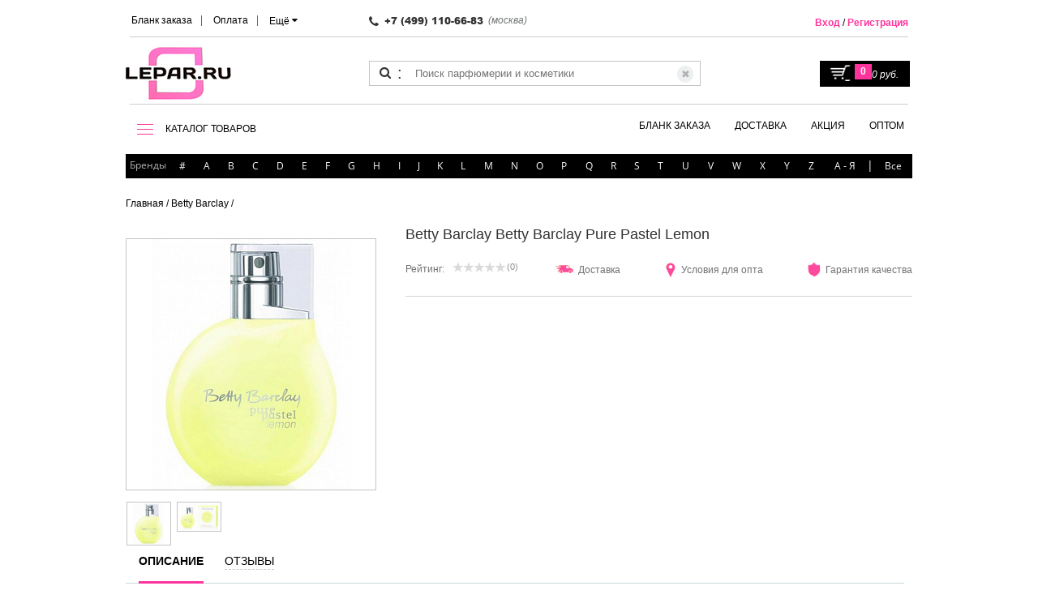

--- FILE ---
content_type: text/html; charset=utf-8
request_url: https://lepar.ru/betty_barclay/betty_barclay_pure_pastel_lemon/
body_size: 64257
content:
<!DOCTYPE html><html lang=ru data-ng-app=appControllers><head><meta http-equiv="Content-Type" content="text/html; charset=UTF-8"/><meta name="viewport" content="width=device-width, initial-scale=1.0, maximum-scale=1.0, user-scalable=no"><title>Купить Betty Barclay Pure Pastel Lemon в интернет магазине с доставкой по всей России</title><link rel="shortcut icon" type="image/x-icon" href="/favicon.ico"/><meta name="description" content="LEPAR.ru интренет-магазин оригинальной парфюмерии и косметики в Москве" />
<meta name="robots" content="index, follow" />
<link href="/bitrix/js/main/core/css/core.min.css?16043516982854" type="text/css" rel="stylesheet" />



<link href="/bitrix/js/ui/fonts/opensans/ui.font.opensans.min.css?16043517001861" type="text/css"  rel="stylesheet" />
<link href="/bitrix/js/main/popup/dist/main.popup.bundle.min.css?160435169823459" type="text/css"  rel="stylesheet" />
<link href="/bitrix/js/dalliservicecom.delivery/css/dalliservicecom.css?16438924582740" type="text/css"  rel="stylesheet" />
<link href="/bitrix/cache/css/s1/LeparAdaptive/page_413e088959bc493eb582eda6d6a57f3b/page_413e088959bc493eb582eda6d6a57f3b_v1.css?16921718224996" type="text/css"  rel="stylesheet" />
<link href="/bitrix/cache/css/s1/LeparAdaptive/template_5c430dd951933762ed8bfffe8d5e1401/template_5c430dd951933762ed8bfffe8d5e1401_v1.css?1692171822373506" type="text/css"  data-template-style="true" rel="stylesheet" />
<script src="/bitrix/templates/LeparAdaptive/js/jquery-1.9.1.min.js"></script><script src="/bitrix/templates/LeparAdaptive/js/jquery-migrate-1.1.0.min.js"></script><script src="/bitrix/templates/LeparAdaptive/js/angular.min.js"></script><script type="text/javascript">if(!window.BX)window.BX={};if(!window.BX.message)window.BX.message=function(mess){if(typeof mess=='object') for(var i in mess) BX.message[i]=mess[i]; return true;};</script>
<!-- Zverushki\Buyone --><script>window.Zverushki=window.Zverushki||{};window.Zverushki.Buyone={"active":"true","data":{"siteId":"s1","options":{"siteId":"s1","typeExecute":"manual","activeBasket":"Y","customBasket":"\/personal\/cart\/","template":"manual.down","theme":"black","formTitle":"","buttonTitle":"","consent":"N","consenId":"","isChecked":"N","consenAutoSave":"N","order":{"personType":"1","fields":{"name":{"active":"Y","required":"Y"},"phone":{"active":"Y"},"mail":{"active":"Y","required":"Y"}}}}},"version":"1000000.0.5"};</script><script src="/bitrix/js/zverushki.buyone/constructor.js?1584612202"></script><!-- end Zverushki\Buyone -->
<script type="text/javascript">(window.BX||top.BX).message({'JS_CORE_LOADING':'Загрузка...','JS_CORE_NO_DATA':'- Нет данных -','JS_CORE_WINDOW_CLOSE':'Закрыть','JS_CORE_WINDOW_EXPAND':'Развернуть','JS_CORE_WINDOW_NARROW':'Свернуть в окно','JS_CORE_WINDOW_SAVE':'Сохранить','JS_CORE_WINDOW_CANCEL':'Отменить','JS_CORE_WINDOW_CONTINUE':'Продолжить','JS_CORE_H':'ч','JS_CORE_M':'м','JS_CORE_S':'с','JSADM_AI_HIDE_EXTRA':'Скрыть лишние','JSADM_AI_ALL_NOTIF':'Показать все','JSADM_AUTH_REQ':'Требуется авторизация!','JS_CORE_WINDOW_AUTH':'Войти','JS_CORE_IMAGE_FULL':'Полный размер'});</script>

<script type="text/javascript" src="/bitrix/js/main/core/core.js?1678224022549359"></script>

<script>BX.setJSList(['/bitrix/js/main/core/core_ajax.js','/bitrix/js/main/core/core_promise.js','/bitrix/js/main/polyfill/promise/js/promise.js','/bitrix/js/main/loadext/loadext.js','/bitrix/js/main/loadext/extension.js','/bitrix/js/main/polyfill/promise/js/promise.js','/bitrix/js/main/polyfill/find/js/find.js','/bitrix/js/main/polyfill/includes/js/includes.js','/bitrix/js/main/polyfill/matches/js/matches.js','/bitrix/js/ui/polyfill/closest/js/closest.js','/bitrix/js/main/polyfill/fill/main.polyfill.fill.js','/bitrix/js/main/polyfill/find/js/find.js','/bitrix/js/main/polyfill/matches/js/matches.js','/bitrix/js/main/polyfill/core/dist/polyfill.bundle.js','/bitrix/js/main/core/core.js','/bitrix/js/main/polyfill/intersectionobserver/js/intersectionobserver.js','/bitrix/js/main/lazyload/dist/lazyload.bundle.js','/bitrix/js/main/polyfill/core/dist/polyfill.bundle.js','/bitrix/js/main/parambag/dist/parambag.bundle.js']);
BX.setCSSList(['/bitrix/js/main/core/css/core.css','/bitrix/js/main/lazyload/dist/lazyload.bundle.css','/bitrix/js/main/parambag/dist/parambag.bundle.css']);</script>
<script type="text/javascript">(window.BX||top.BX).message({'BUYONE_TEMPLATE_FIXED_NAME':'В стиле Fixed','BUYONE_TEMPLATE_FIXED_DESCRIPTION':'Размещение кнопки в правой стороне экрана','BUYONE_TEMPLATE_MANUAL_NAME':'Ручная вставка кнопки','BUYONE_TEMPLATE_MANUAL_DESCRIPTION':'Ручное размещение кнопки (размещаете гду егодно)','CHOOZE':'ВЫБРАТЬ','CONFIRM_CHOOZE':'Подтвердить выбор','ADDITIONAL':'Дополнительно','ORDERS_UPDATE':'Заказы успешно обновлены','ORDERS_UPDATE_ERROR':'Что-то пошло не так. Попробуйте позже!','PVZ_UPDATE':'Список ПВЗ успешно обновлен!','PVZ_UPDATE_ERROR':'Что-то пошло не так. Попробуйте позже!','PVZ_WRITE_SUCCESS':'<div style=\'text-align: center\'>Адрес ПВЗ записан в поле <br>\"Адрес доставки\" блока \"Покупатель\"<\/div>','PVZ_FITTING':'Примерочная','PVZ_YES':'Есть','ORDER_ADDRESS':'Адрес','ORDER_PVZ':'ПВЗ','TOWN':'г','NOT_SELECTED':'Не выбран','HINT_ADDRESS':'Адрес получателя (обязательный параметр)','HINT_PVZ':'Адрес пункта выдачи заказа','LENINGRAD':'Санкт-Петербург','MOSCOW':'Москва'});</script>
<script type="text/javascript">(window.BX||top.BX).message({'LANGUAGE_ID':'ru','FORMAT_DATE':'DD.MM.YYYY','FORMAT_DATETIME':'DD.MM.YYYY HH:MI:SS','COOKIE_PREFIX':'BITRIX_SM','SERVER_TZ_OFFSET':'10800','SITE_ID':'s1','SITE_DIR':'/','USER_ID':'','SERVER_TIME':'1768463146','USER_TZ_OFFSET':'0','USER_TZ_AUTO':'Y','bitrix_sessid':'5ec9aa9a3489bd89c6d6566a71bcf7d4'});</script>


<script type="text/javascript" src="/bitrix/js/main/popup/dist/main.popup.bundle.min.js?160435169857910"></script>
<script type="text/javascript" src="/bitrix/js/main/cphttprequest.min.js?16043516983623"></script>
<script type="text/javascript" src="/bitrix/js/dalliservicecom.delivery/dalliservicecom.js?164424500311899"></script>
<script type="text/javascript">BX.setCSSList(['/bitrix/templates/LeparAdaptive/components/bitrix/catalog/catalog/style.css','/bitrix/templates/LeparAdaptive/components/bitrix/catalog/catalog/bitrix/catalog.element/.default/style.css','/bitrix/templates/LeparAdaptive/components/bitrix/iblock.vote/tovar/style.css','/bitrix/templates/LeparAdaptive/css/font-awesome.min.css','/bitrix/templates/LeparAdaptive/css/flexslider.min.css','/bitrix/templates/LeparAdaptive/css/lightbox.min.css','/bitrix/templates/LeparAdaptive/css/tinyscrollbar.min.css','/bitrix/templates/LeparAdaptive/css/cloud-zoom.css','/bitrix/templates/LeparAdaptive/css/form_with_map.css','/bitrix/templates/LeparAdaptive/css/jquery.kladr.min.css','/bitrix/templates/LeparAdaptive/css/style.min.css','/bitrix/templates/LeparAdaptive/css/jquery.mmenu.all.css','/bitrix/templates/LeparAdaptive/css/bootstrap-grid-3.3.1.min.css','/bitrix/templates/LeparAdaptive/css/loaders.min.css','/bitrix/templates/LeparAdaptive/components/hotlab/search.title/top.biggest/style.css','/bitrix/templates/LeparAdaptive/components/bitrix/menu/top_menu/style.css','/bitrix/templates/LeparAdaptive/components/hotlab/search.title/top.biggest.desktop/style.css','/bitrix/templates/LeparAdaptive/components/bitrix/menu/top_menu2/style.css','/bitrix/templates/LeparAdaptive/components/bitrix/menu/right/style.css','/bitrix/templates/LeparAdaptive/components/bitrix/breadcrumb/bread/style.css','/bitrix/templates/LeparAdaptive/template_styles.css']); </script>
<script type="text/javascript">var ajaxMessages = {wait:"Загрузка..."}</script>
<script src="https://api-maps.yandex.ru/2.1/?lang=ru_RU" type="text/javascript"></script>



<script type="text/javascript" src="/bitrix/templates/LeparAdaptive/js/modernizr.js?160435170411258"></script>
<script type="text/javascript" src="/bitrix/templates/LeparAdaptive/js/jquery.tinyscrollbar.js?160435170412475"></script>
<script type="text/javascript" src="/bitrix/templates/LeparAdaptive/js/jquery.cookie.min.js?16043517041249"></script>
<script type="text/javascript" src="/bitrix/templates/LeparAdaptive/js/jquery.kladr.min.js?160435170411785"></script>
<script type="text/javascript" src="/bitrix/templates/LeparAdaptive/js/form_with_map.js?16043517044373"></script>
<script type="text/javascript" src="/bitrix/templates/LeparAdaptive/js/jquery.formstyler.min.js?160435170416018"></script>
<script type="text/javascript" src="/bitrix/templates/LeparAdaptive/js/bootstrap.js?160435170410753"></script>
<script type="text/javascript" src="/bitrix/templates/LeparAdaptive/js/jquery.flexslider-min.js?160435170422334"></script>
<script type="text/javascript" src="/bitrix/templates/LeparAdaptive/js/controller.js?160435170446201"></script>
<script type="text/javascript" src="/bitrix/templates/LeparAdaptive/js/jquery.mmenu.all.min.js?160435170461622"></script>
<script type="text/javascript" src="/bitrix/templates/LeparAdaptive/js/main.js?164011786153379"></script>
<script type="text/javascript" src="/local/components/hotlab/search.title/script.js?16043516667143"></script>
<script type="text/javascript" src="/bitrix/templates/LeparAdaptive/components/bitrix/iblock.vote/tovar/script.js?16043517043018"></script>
<script type="text/javascript">var _ba = _ba || []; _ba.push(["aid", "fe1acb06525f60a4e5c0b75bd2b228cd"]); _ba.push(["host", "lepar.ru"]); _ba.push(["ad[ct][item]", "[base64]"]);_ba.push(["ad[ct][user_id]", function(){return BX.message("USER_ID") ? BX.message("USER_ID") : 0;}]);_ba.push(["ad[ct][recommendation]", function() {var rcmId = "";var cookieValue = BX.getCookie("BITRIX_SM_RCM_PRODUCT_LOG");var productId = 173650;var cItems = [];var cItem;if (cookieValue){cItems = cookieValue.split(".");}var i = cItems.length;while (i--){cItem = cItems[i].split("-");if (cItem[0] == productId){rcmId = cItem[1];break;}}return rcmId;}]);_ba.push(["ad[ct][v]", "2"]);(function() {var ba = document.createElement("script"); ba.type = "text/javascript"; ba.async = true;ba.src = (document.location.protocol == "https:" ? "https://" : "http://") + "bitrix.info/ba.js";var s = document.getElementsByTagName("script")[0];s.parentNode.insertBefore(ba, s);})();</script>


<!-- Global site tag (gtag.js) - Google Ads: 669404723 --><script async src="https://www.googletagmanager.com/gtag/js?id=AW-669404723"></script><script>window.dataLayer=window.dataLayer||[];function gtag(){dataLayer.push(arguments);}gtag('js', new Date());gtag('config', 'AW-669404723');</script><!-- Global site tag (gtag.js) - Google Analytics --><script async src="https://www.googletagmanager.com/gtag/js?id=UA-159291628-1"></script><script>window.dataLayer = window.dataLayer || [];function gtag(){dataLayer.push(arguments);}gtag('js', new Date());gtag('config', 'UA-159291628-1');</script></head><body><!--[if lt IE 8]>
<p class="browserupgrade">You are using an <strong>outdated</strong> browser. Please <a href="http://browsehappy.com/">upgrade
    your browser</a> to improve your experience.</p>
<![endif]--><div id=panel></div><script src="/bitrix/templates/LeparAdaptive/js/form_with_map_deliv_page.js"></script><!-- header --><div class=filter-bg-small></div><div id=mm-page><div id=my-header><header class=header><div class=container><div class=row><div class=col-sm-12><!-- noindex --><nav class="responsive-menu small-show-only"><ul class="first small-header-fixed"><li><a rel=nofollow href="#my-menu"><img class=menu-btn-small src="/bitrix/templates/LeparAdaptive/img/hamb-icon.png" alt="icon" /></a></li><li><a rel=nofollow href="tel:+74991106683"><i class="fa fa-phone-square" aria-hidden=true></i></a></li><li><a rel=nofollow href="/"><img src="/bitrix/templates/Lepar/img/header-logo.jpg" alt="Сайт косметики Lepar.ru"></a></li><li><a rel=nofollow href="/enter/"><i class="fa fa-user" aria-hidden=true></i></a></li><li><a href="javascript:;" onClick="showSearchInput(true);" rel=nofollow><i class="fa fa-search" aria-hidden=true></i></a><div id="ist--search" class=biggest-search><form action="/search/"><input id="title-search-input" type=text name=q value="" size=40 maxlength=50 autocomplete=off placeholder="Поиск" /><button type=submit data-theme=border-arrow-right>Найти</button><button type=button class="fa fa-close"></button></form></div><script>
	function showSearchInput(s){
		let C = $('body');
		let I = $('#title-search-input');
		let st = C.hasClass('a');

		if (s && st && I.val().length > 0) {
			$('form', C).submit();
			return;
		}

		let jOverlay = $('body > .biggest-search-overlay');

		if (s && !st) {
			C.addClass('biggest-search-is-active');
			I.focus();

			if (jOverlay.length <= 0)
				$('body').prepend('<div class=biggest-search-overlay></div>');

		} else {
			C.removeClass('biggest-search-is-active');
		}
	}

	BX.ready(function(){
		new HlJCTitleSearch({
			AJAX_PAGE: '/betty_barclay/betty_barclay_pure_pastel_lemon/',
			CONTAINER_ID: 'ist--search',
			INPUT_ID: 'title-search-input',
			MIN_QUERY_LEN: 2
		});

		$('body').prepend($('#ist--search'));
		$('body').on('click', '.biggest-search-overlay', function(){setTimeout(function(){showSearchInput(false);}, 200);});

		$('#ist--search .fa-close').on('click',function(){setTimeout(function(){showSearchInput(false);}, 200);});
	});
</script></li><li><a rel=nofollow href="/personal/cart/"><i class="fa fa-shopping-cart" aria-hidden=true></i><span class="fa-stack fa-lg"><i class="fa fa-circle fa-stack-2x"></i><i class="fa fa-stack-1x fa-inverse small-basket-quan">0</i></span></a></li></ul><ul style="margin-top:75px" class="second search-query-mobile"><div class=header_search><form action="/search/" class="ng-pristine ng-valid"><button class=header_icon-search><span class=icon-search></span></button><span class=header_dots-search>:</span><input name=s style="width:20px" class=header_search-clear type=submit value="✖"><input type=text name=q placeholder="Поиск парфюмерии и косметики"></form></div></ul></nav><nav style="display:none" id=my-menu class=my-menu><ul class=header_details-menu><li class=header_item-details-menu><span class="bold header_link-top-menu root-item">Косметика</span><ul><li class="header_item-details-menu "><span class="header_link-top-menu parent">Для Волос</span><ul><li class="header_item-details-menu "><span class="header_link-top-menu parent">Уход</span><ul><li class="header_item-details-menu "><a class="header_link-top-menu " href="/filtered/?type=shampuni">Шампуни</a></li><li class="header_item-details-menu "><a class="header_link-top-menu " href="/filtered/?type=balzamy-konditsionery">Бальзамы-Кондиционеры</a></li><li class="header_item-details-menu "><a class="header_link-top-menu " href="/filtered/?type=maski">Маски</a></li><li class="header_item-details-menu "><a class="header_link-top-menu " href="/filtered/?type=masla">Масла</a></li><li class="header_item-details-menu "><a class="header_link-top-menu " href="/filtered/?type=ampuly">Ампулы</a></li><li class="header_item-details-menu "><a class="header_link-top-menu " href="/filtered/?type=kontsentraty">Концентраты</a></li><li class="header_item-details-menu "><a class="header_link-top-menu " href="/filtered/?type=molochko">Молочко</a></li><li class="header_item-details-menu "><a class="header_link-top-menu " href="/filtered/?type=nabory">Наборы</a></li><li class="header_item-details-menu "><a class="header_link-top-menu " href="/filtered/?type=pilingi">Пилинги</a></li><li class="header_item-details-menu "><a class="header_link-top-menu " href="/filtered/?type=syvorotki">Сыворотки</a></li><li class="header_item-details-menu "><a class="header_link-top-menu " href="/filtered/?type=toniki">Тоники</a></li><li class="header_item-details-menu "><a class="header_link-top-menu " href="/filtered/?type=flyuidy">Флюиды</a></li><li class="header_item-details-menu "><a class="header_link-top-menu " href="/filtered/?type=shampuni-sukhie">Шампуни Сухие</a></li><li class="header_item-details-menu "><a class="header_link-top-menu " href="/filtered/?type=eliksiry">Эликсиры</a></li><li class="header_item-details-menu "><a class="header_link-top-menu " href="/filtered/?type=emulsii">Эмульсии</a></li></ul></li><li class="header_item-details-menu "><span class="header_link-top-menu parent">Стайлинг</span><ul><li class="header_item-details-menu "><a class="header_link-top-menu " href="/filtered/?type=laki">Лак для волос</a></li><li class="header_item-details-menu "><a class="header_link-top-menu " href="/filtered/?type=mussy">Муссы, пенки</a></li><li class="header_item-details-menu "><a class="header_link-top-menu " href="/filtered/?type=sredstva-termozashchity">Средства термозащиты</a></li><li class="header_item-details-menu "><a class="header_link-top-menu " href="/filtered/?type=sredstva-dlya-zavivki-volos">Средства для завивки и укладки</a></li><li class="header_item-details-menu "><a class="header_link-top-menu " href="/filtered/?type=voski">Воски, пасты</a></li><li class="header_item-details-menu "><a class="header_link-top-menu " href="/filtered/?type=vypryamlenie-volos">Выпрямление волос</a></li><li class="header_item-details-menu "><a class="header_link-top-menu " href="/filtered/?type=geli">Гели</a></li><li class="header_item-details-menu "><a class="header_link-top-menu " href="/filtered/?type=kremy">Кремы</a></li><li class="header_item-details-menu "><a class="header_link-top-menu " href="/filtered/?type=losony">Лосьоны</a></li><li class="header_item-details-menu "><a class="header_link-top-menu " href="/filtered/?type=losony-dlya-staylinga">Лосьоны для стайлинга</a></li><li class="header_item-details-menu "><a class="header_link-top-menu " href="/filtered/?type=pasta">Паста</a></li><li class="header_item-details-menu "><a class="header_link-top-menu " href="/filtered/?type=pudry">Пудры</a></li><li class="header_item-details-menu "><a class="header_link-top-menu " href="/filtered/?type=sprei">Спреи</a></li><li class="header_item-details-menu "><a class="header_link-top-menu " href="/filtered/?type=sredstva-khimicheskoy-zavivki">Средства химической завивки</a></li></ul></li><li class="header_item-details-menu "><span class="header_link-top-menu parent">Окрашивание</span><ul><li class="header_item-details-menu "><a class="header_link-top-menu " href="/filtered/?type=kraski-dlya-volos">Краска для волос</a></li><li class="header_item-details-menu "><a class="header_link-top-menu " href="/filtered/?type=okisliteli">Окислители</a></li><li class="header_item-details-menu "><a class="header_link-top-menu " href="/filtered/?type=poroshki-dlya-osvetleniya">Осветляющие средства</a></li><li class="header_item-details-menu "><a class="header_link-top-menu " href="/filtered/?type=praymery">Праймеры</a></li><li class="header_item-details-menu "><a class="header_link-top-menu " href="/filtered/?type=stabilizatory">Стабилизаторы</a></li></ul></li><li class="header_item-details-menu "><a class="header_link-top-menu " href="/filtered/?type=akssesuary">Акссесуары</a></li></ul></li><li class="header_item-details-menu "><span class="header_link-top-menu parent">Уход для кожи</span><ul><li class="header_item-details-menu "><span class="header_link-top-menu parent">Лицо</span><ul><li class="header_item-details-menu "><a class="header_link-top-menu " href="/filtered/?type=kremy-dlya-litsa">Кремы для лица</a></li><li class="header_item-details-menu "><a class="header_link-top-menu " href="/filtered/?type=kremy-dlya-kozhi-vokrug-glaz">Кремы для кожи вокруг глаз</a></li><li class="header_item-details-menu "><a class="header_link-top-menu " href="/filtered/?type=maski-dlya-litsa">Маски для лица</a></li><li class="header_item-details-menu "><a class="header_link-top-menu " href="/filtered/?type=ochishchayushchie-sredstva">Очищающие средства</a></li><li class="header_item-details-menu "><a class="header_link-top-menu " href="/filtered/?type=geli-dlya-litsa">Гели для лица</a></li><li class="header_item-details-menu "><a class="header_link-top-menu " href="/filtered/?type=kollagen">Коллаген</a></li><li class="header_item-details-menu "><a class="header_link-top-menu " href="/filtered/?type=kontsentraty-dlya-litsa">Концентраты для лица</a></li><li class="header_item-details-menu "><a class="header_link-top-menu " href="/filtered/?type=kremy-protiv-rubtsov">Кремы против рубцов</a></li><li class="header_item-details-menu "><a class="header_link-top-menu " href="/filtered/?type=maski-dlya-kozhi-vokrug-glaz">Маски для кожи вокруг глаз</a></li><li class="header_item-details-menu "><a class="header_link-top-menu " href="/filtered/?type=masla-dlya-litsa">Масла для лица</a></li><li class="header_item-details-menu "><a class="header_link-top-menu " href="/filtered/?type=neytralizatory-pilinga">Нейтрализаторы пилинга</a></li><li class="header_item-details-menu "><a class="header_link-top-menu " href="/filtered/?type=skraby-i-pilingi-dlya-litsa">Скрабы и пилинги для лица</a></li><li class="header_item-details-menu "><a class="header_link-top-menu " href="/filtered/?type=sredstva-dlya-snyatiya-makiyazha">Средства для снятия макияжа</a></li><li class="header_item-details-menu "><a class="header_link-top-menu " href="/filtered/?type=syvorotki-dlya-litsa">Сыворотки для лица</a></li><li class="header_item-details-menu "><a class="header_link-top-menu " href="/filtered/?type=toniki-dlya-litsa">Тоники для лица</a></li><li class="header_item-details-menu "><a class="header_link-top-menu " href="/filtered/?type=eliksiry-dlya-litsa">Эликсиры для лица</a></li><li class="header_item-details-menu "><a class="header_link-top-menu " href="/filtered/?type=emulsii-dlya-litsa">Эмульсии для лица</a></li></ul></li><li class="header_item-details-menu "><span class="header_link-top-menu parent">Тело</span><ul><li class="header_item-details-menu "><a class="header_link-top-menu " href="/filtered/?type=antiperspiranty-dlya-tela">Антиперспиранты для тела</a></li><li class="header_item-details-menu "><a class="header_link-top-menu " href="/filtered/?type=balzamy-dlya-tela">Бальзамы для тела</a></li><li class="header_item-details-menu "><a class="header_link-top-menu " href="/filtered/?type=geli-dlya-tela">Гели для тела</a></li><li class="header_item-details-menu "><a class="header_link-top-menu " href="/filtered/?type=kremy-dlya-tela">Кремы для тела</a></li><li class="header_item-details-menu "><a class="header_link-top-menu " href="/filtered/?type=losony-dlya-tela">Лосьоны для тела</a></li><li class="header_item-details-menu "><a class="header_link-top-menu " href="/filtered/?type=skraby-dlya-tela">Скрабы и пилинги для тела</a></li><li class="header_item-details-menu "><a class="header_link-top-menu " href="/filtered/?type=solntsezashchitnye-sredstva-dlya-tela">Солнцезащитные средства для тела</a></li><li class="header_item-details-menu "><a class="header_link-top-menu " href="/filtered/?type=sprei-dlya-tela">Спреи для тела</a></li><li class="header_item-details-menu "><a class="header_link-top-menu " href="/filtered/?type=syvorotki-dlya-tela">Сыворотки для тела</a></li><li class="header_item-details-menu "><a class="header_link-top-menu " href="/filtered/?type=eliksiry-dlya-tela">Эликсиры для тела</a></li><li class="header_item-details-menu "><a class="header_link-top-menu " href="/filtered/?type=emulsii-dlya-tela">Эмульсии для тела</a></li></ul></li><li class="header_item-details-menu "><span class="header_link-top-menu parent">Ноги</span><ul><li class="header_item-details-menu "><a class="header_link-top-menu " href="/filtered/?type=antiperspiranty-dlya-nog">Антиперспиранты для ног</a></li><li class="header_item-details-menu "><a class="header_link-top-menu " href="/filtered/?type=balzamy-dlya-nog">Бальзамы для ног</a></li><li class="header_item-details-menu "><a class="header_link-top-menu " href="/filtered/?type=kremy-dlya-nog-">Кремы для ног </a></li><li class="header_item-details-menu "><a class="header_link-top-menu " href="/filtered/?type=pudri-dlya-nog">Пудры для ног</a></li></ul></li><li class="header_item-details-menu "><span class="header_link-top-menu parent">Руки</span><ul><li class="header_item-details-menu "><a class="header_link-top-menu " href="/filtered/?type=kremy-dlya-ruk">Кремы для рук</a></li></ul></li></ul></li><li class="header_item-details-menu "><span class="header_link-top-menu parent">Макияж</span><ul><li class="header_item-details-menu "><span class="header_link-top-menu parent">Ногти</span><ul><li class="header_item-details-menu "><a class="header_link-top-menu " href="/filtered/?type=balzamy-dlya-kutikuly">Бальзамы для кутикулы</a></li><li class="header_item-details-menu "><a class="header_link-top-menu " href="/filtered/?type=balzamy-dlya-nogtey">Бальзамы для ногтей</a></li><li class="header_item-details-menu "><a class="header_link-top-menu " href="/filtered/?type=korrektor-laka">Корректоры лака</a></li><li class="header_item-details-menu "><a class="header_link-top-menu " href="/filtered/?type=osvetliteli-nogtey">Осветлители ногтей</a></li><li class="header_item-details-menu "><a class="header_link-top-menu " href="/filtered/?type=razbavitel-laka">Разбавитель лака</a></li><li class="header_item-details-menu "><a class="header_link-top-menu " href="/filtered/?type=udalenie-kutikuly">Удаление кутикулы</a></li><li class="header_item-details-menu "><a class="header_link-top-menu " href="/filtered/?type=vosstanovlenie-nogtey">Укрепление ногтей</a></li></ul></li><li class="header_item-details-menu "><span class="header_link-top-menu parent">Глаза</span><ul><li class="header_item-details-menu "><a class="header_link-top-menu " href="/filtered/?type=tush-dlya-resnits">Тушь для ресниц</a></li></ul></li></ul></li></ul></li><li class=header_item-details-menu><span class="bold header_link-top-menu root-item">Аксессуары</span><ul><li class="header_item-details-menu "><span class="header_link-top-menu parent">Для Волос</span><ul><li class="header_item-details-menu "><a class="header_link-top-menu " href="/filtered/?type=rascheski">Расчески</a></li><li class="header_item-details-menu "><span class="header_link-top-menu parent">Техника для волос </span><ul><li class="header_item-details-menu "><a class="header_link-top-menu " href="/filtered/?type=vypryamiteli-dlya-volos">Выпрямители для волос</a></li><li class="header_item-details-menu "><a class="header_link-top-menu " href="/filtered/?type=ployka">Плойки</a></li><li class="header_item-details-menu "><a class="header_link-top-menu " href="/filtered/?type=shchetka-dlya-volos">Щетки</a></li></ul></li></ul></li><li class="header_item-details-menu "><span class="header_link-top-menu parent">Для маникюра и педикюра</span><ul><li class="header_item-details-menu "><a class="header_link-top-menu " href="/filtered/?type=kusachki">Кусачки</a></li><li class="header_item-details-menu "><a class="header_link-top-menu " href="/filtered/?type=nozhnitsy-manikyurnye">Ножницы маникюрные</a></li><li class="header_item-details-menu "><a class="header_link-top-menu " href="/filtered/?type=pintset-dlya-brovey">Пинцет для бровей</a></li></ul></li><li class="header_item-details-menu "><span class="header_link-top-menu parent">Разное</span><ul><li class="header_item-details-menu "><a class="header_link-top-menu " href="/filtered/?type=atomayzery-dlya-dukhov">Атомайзеры для духов</a></li></ul></li></ul></li><li class="header_item-details-menu small-menu-brands"><span class="header_link-details-menu bold">БРЕНДЫ</span><div class=header_popup-details-menu><ul><li class=brand-small-sign><a class=header_link-top-menu onclick="$(this).parent().find('.mm-next').click();" href="javascript:void(0);" rel=nofollow >#</a><ul><li><span class=bold>Парфюмерия</span></li><li><a class=header_link-top-menu href="/10_corso_como/" >10 Corso Como</a></li><li><a class=header_link-top-menu href="/100_bon/" >100 Bon</a></li><li><a class=header_link-top-menu href="/1000_flowers/" >1000 Flowers</a></li><li><a class=header_link-top-menu href="/12_parfumeurs_francais/" >12 Parfumeurs Francais</a></li><li><a class=header_link-top-menu href="/19_69/" >19-69</a></li><li><a class=header_link-top-menu href="/1907/" >1907</a></li><li><span class=bold>Парфюмерия</span></li><li><a class=header_link-top-menu href="/27_28_perfumes/" >27 28 Perfumes</a></li><li><a class=header_link-top-menu href="/27_87_perfumes/" >27 87 Perfumes</a></li><li><span class=bold>Парфюмерия</span></li><li><a class=header_link-top-menu href="/4160_tuesdays/" >4160 Tuesdays</a></li></ul></li><li  class=brand-small-sign><a class=header_link-top-menu onclick="$(this).parent().find('.mm-next').click();" href="javascript:void(0);"rel=nofollow>A</a><ul ><li><span class=bold>Косметика</span></li><li><a class=header_link-top-menu href="/alterna/" >Alterna</a></li><li><a class=header_link-top-menu href="/american-crew/" >American Crew</a></li><li><span class=bold>Парфюмерия</span></li><li><a class=header_link-top-menu href="/a_dozen_roses/" >A Dozen Roses</a></li><li><a class=header_link-top-menu href="/a_lab_on_fire/" >A Lab on Fire</a></li><li><a class=header_link-top-menu href="/abel/" >Abel</a></li><li><a class=header_link-top-menu href="/abrecrombie_fitch/" >Abrecrombie & Fitch</a></li><li><a class=header_link-top-menu href="/absolument_parfumeur/" >Absolument Parfumeur</a></li><li><a class=header_link-top-menu href="/acca_kappa/" >Acca Kappa</a></li><li><a class=header_link-top-menu href="/accendis/" >Accendis</a></li><li><a class=header_link-top-menu href="/acqua_di_biella/" >Acqua di Biella</a></li><li><a class=header_link-top-menu href="/acqua_di_parma/" >Acqua di Parma</a></li><li><a class=header_link-top-menu href="/acqua_di_portofino/" >Acqua di Portofino</a></li><li><a class=header_link-top-menu href="/adam_levine/" >Adam Levine</a></li><li><a class=header_link-top-menu href="/adamo_parfum/" >Adamo Parfum</a></li><li><a class=header_link-top-menu href="/adar/" >Adar</a></li><li><a class=header_link-top-menu href="/adi_ale_van/" >Adi Ale Van</a></li><li><a class=header_link-top-menu href="/adidas/" >Adidas</a></li><li><a class=header_link-top-menu href="/adjiumi/" >Adjiumi</a></li><li><a class=header_link-top-menu href="/adolfo_dominguez/" >Adolfo Dominguez</a></li><li><a class=header_link-top-menu href="/adscenture/" >Adscenture</a></li><li><a class=header_link-top-menu href="/aedes_de_venustas/" >Aedes de Venustas</a></li><li><a class=header_link-top-menu href="/aemium/" >Aemium</a></li><li><a class=header_link-top-menu href="/aer_scents/" >AER Scents</a></li><li><a class=header_link-top-menu href="/aerin_lauder/" >Aerin Lauder</a></li><li><a class=header_link-top-menu href="/aesop/" >Aesop</a></li><li><a class=header_link-top-menu href="/aether/" >Aether</a></li><li><a class=header_link-top-menu href="/affinessence/" >Affinessence</a></li><li><a class=header_link-top-menu href="/afnan/" >Afnan</a></li><li><a class=header_link-top-menu href="/agatha_ruiz_de_la_prada/" >Agatha Ruiz de la Prada</a></li><li><a class=header_link-top-menu href="/agatho_parfum/" >Agatho Parfum</a></li><li><a class=header_link-top-menu href="/agent_provocateur/" >Agent Provocateur</a></li><li><a class=header_link-top-menu href="/agonist/" >Agonist</a></li><li><a class=header_link-top-menu href="/agua_de_surf/" >Agua De Surf</a></li><li><a class=header_link-top-menu href="/aigner/" >Aigner</a></li><li><a class=header_link-top-menu href="/ajmal/" >Ajmal</a></li><li><a class=header_link-top-menu href="/akro/" >Akro</a></li><li><a class=header_link-top-menu href="/al_jazeera_perfumes/" >Al-Jazeera Perfumes</a></li><li><a class=header_link-top-menu href="/alain_delon/" >Alain Delon</a></li><li><a class=header_link-top-menu href="/alberta_ferretti/" >Alberta Ferretti</a></li><li><a class=header_link-top-menu href="/alchimista/" >Alchimista</a></li><li><a class=header_link-top-menu href="/alessandro_dell_acqua/" >Alessandro Dell Acqua</a></li><li><a class=header_link-top-menu href="/alex_simone/" >Alex Simone</a></li><li><a class=header_link-top-menu href="/alex/" >Alex+</a></li><li><a class=header_link-top-menu href="/alexander_da_costa/" >Alexander da Costa</a></li><li><a class=header_link-top-menu href="/alexander_mcqueen/" >Alexander McQueen</a></li><li><a class=header_link-top-menu href="/alexandre_j/" >Alexandre.J</a></li><li><a class=header_link-top-menu href="/alford_hoff/" >Alford & Hoff</a></li><li><a class=header_link-top-menu href="/alfred_ritchy/" >Alfred Ritchy</a></li><li><a class=header_link-top-menu href="/alghabra_parfums/" >Alghabra Parfums</a></li><li><a class=header_link-top-menu href="/alice_peter/" >Alice & Peter</a></li><li><a class=header_link-top-menu href="/alla-pugacheva/" >Alla Pugacheva</a></li><li><a class=header_link-top-menu href="/aller_perfumes/" >Aller Perfumes</a></li><li><a class=header_link-top-menu href="/allsaints/" >Allsaints</a></li><li><a class=header_link-top-menu href="/altaia/" >Altaia</a></li><li><a class=header_link-top-menu href="/alyson_oldoini/" >Alyson Oldoini</a></li><li><a class=header_link-top-menu href="/alysonoldoini/" >Alysonoldoini</a></li><li><a class=header_link-top-menu href="/alyssa_ashley/" >Alyssa Ashley</a></li><li><a class=header_link-top-menu href="/amarsi_fragrances/" >Amarsi Fragrances</a></li><li><a class=header_link-top-menu href="/american_crew/" >American Crew</a></li><li><a class=header_link-top-menu href="/american_eagle/" >American Eagle</a></li><li><a class=header_link-top-menu href="/amirius/" >Amirius</a></li><li><a class=header_link-top-menu href="/amouage/" >Amouage</a></li><li><a class=header_link-top-menu href="/amouroud/" >Amouroud</a></li><li><a class=header_link-top-menu href="/anatole_lebreton/" >Anatole Lebreton</a></li><li><a class=header_link-top-menu href="/andrea_maack/" >Andrea Maack</a></li><li><a class=header_link-top-menu href="/andree_putman/" >Andree Putman</a></li><li><a class=header_link-top-menu href="/andreea_rada/" >Andreea Rada</a></li><li><a class=header_link-top-menu href="/angel_schlesser/" >Angel Schlesser</a></li><li><a class=header_link-top-menu href="/angela_ciampagna/" >Angela Ciampagna</a></li><li><a class=header_link-top-menu href="/angelo_caroli/" >Angelo Caroli</a></li><li><a class=header_link-top-menu href="/anima_mundi/" >Anima Mundi</a></li><li><a class=header_link-top-menu href="/anima_vinci/" >Anima Vinci</a></li><li><a class=header_link-top-menu href="/animale/" >Animale</a></li><li><a class=header_link-top-menu href="/ann_gerard/" >Ann Gerard</a></li><li><a class=header_link-top-menu href="/anna_sui/" >Anna Sui</a></li><li><a class=header_link-top-menu href="/annayake/" >Annayake</a></li><li><a class=header_link-top-menu href="/annick_goutal/" >Annick Goutal</a></li><li><a class=header_link-top-menu href="/annindriya/" >Annindriya</a></li><li><a class=header_link-top-menu href="/anomalia_parfums/" >Anomalia Parfums</a></li><li><a class=header_link-top-menu href="/anthologie_by_lucien_ferrero/" >Anthologie by Lucien Ferrero</a></li><li><a class=header_link-top-menu href="/antinomie/" >Antinomie</a></li><li><a class=header_link-top-menu href="/antiqua_firenze/" >AntiQua Firenze</a></li><li><a class=header_link-top-menu href="/antonia_s_flowers/" >Antonia's Flowers</a></li><li><a class=header_link-top-menu href="/antonio_banderas/" >Antonio Banderas</a></li><li><a class=header_link-top-menu href="/antonio_croce/" >Antonio Croce</a></li><li><a class=header_link-top-menu href="/antonio_puig/" >Antonio Puig</a></li><li><a class=header_link-top-menu href="/antonio_visconti/" >Antonio Visconti</a></li><li><a class=header_link-top-menu href="/aphorismes_by_dominique_ropion/" >Aphorismes by Dominique Ropion</a></li><li><a class=header_link-top-menu href="/aquolina/" >Aquolina</a></li><li><a class=header_link-top-menu href="/arabesque_perfumes/" >Arabesque Perfumes</a></li><li><a class=header_link-top-menu href="/aramis/" >Aramis</a></li><li><a class=header_link-top-menu href="/arboretum/" >Arboretum</a></li><li><a class=header_link-top-menu href="/argos/" >Argos</a></li><li><a class=header_link-top-menu href="/ariana_grande/" >Ariana Grande</a></li><li><a class=header_link-top-menu href="/armaf/" >Armaf</a></li><li><a class=header_link-top-menu href="/armand_basi/" >Armand Basi</a></li><li><a class=header_link-top-menu href="/arpa/" >Arpa</a></li><li><a class=header_link-top-menu href="/arquiste/" >Arquiste</a></li><li><a class=header_link-top-menu href="/art_de_parfum/" >Art de Parfum</a></li><li><a class=header_link-top-menu href="/art_meets_art/" >Art Meets Art</a></li><li><a class=header_link-top-menu href="/arte_olfatto/" >Arte Olfatto</a></li><li><a class=header_link-top-menu href="/arte_profumi/" >Arte Profumi</a></li><li><a class=header_link-top-menu href="/asgharali/" >Asgharali</a></li><li><a class=header_link-top-menu href="/astrophil_stella/" >Astrophil & Stella</a></li><li><a class=header_link-top-menu href="/atelier_charisma/" >Atelier Charisma</a></li><li><a class=header_link-top-menu href="/atelier_collin_charles/" >Atelier Collin Charles</a></li><li><a class=header_link-top-menu href="/atelier_cologne/" >Atelier Cologne</a></li><li><a class=header_link-top-menu href="/atelier_des_ors/" >Atelier des Ors</a></li><li><a class=header_link-top-menu href="/atelier_flou/" >Atelier Flou</a></li><li><a class=header_link-top-menu href="/atelier_materi/" >Atelier Materi</a></li><li><a class=header_link-top-menu href="/atelier_oblique/" >Atelier Oblique</a></li><li><a class=header_link-top-menu href="/atelier_rayna/" >Atelier Rayna</a></li><li><a class=header_link-top-menu href="/atelier_vesper/" >Atelier Vesper</a></li><li><a class=header_link-top-menu href="/atkinsons/" >Atkinsons</a></li><li><a class=header_link-top-menu href="/attar_collection/" >Attar Collection</a></li><li><a class=header_link-top-menu href="/au_pays_de_la_fleur_d_oranger/" >Au Pays de la Fleur d’Oranger</a></li><li><a class=header_link-top-menu href="/auguste/" >Auguste</a></li><li><a class=header_link-top-menu href="/aus_liebe_zum_duft/" >Aus Liebe zum Duft</a></li><li><a class=header_link-top-menu href="/avau/" >AVAU</a></li><li><a class=header_link-top-menu href="/azagury/" >Azagury</a></li><li><a class=header_link-top-menu href="/azagury_partridge/" >Azagury-Partridge</a></li><li><a class=header_link-top-menu href="/azzaro/" >Azzaro</a></li><li><a class=header_link-top-menu href="/azzedine_alaia/" >Azzedine Alaia</a></li></ul></li><li  class=brand-small-sign><a class=header_link-top-menu onclick="$(this).parent().find('.mm-next').click();" href="javascript:void(0);"rel=nofollow>B</a><ul ><li><span class=bold>Косметика</span></li><li><a class=header_link-top-menu href="/batiste/" >Batiste</a></li><li><span class=bold>Парфюмерия</span></li><li><a class=header_link-top-menu href="/babs_creations/" >Babs Creations</a></li><li><a class=header_link-top-menu href="/badgley_mischka/" >Badgley Mischka</a></li><li><a class=header_link-top-menu href="/baldi/" >Baldi</a></li><li><a class=header_link-top-menu href="/baldinini/" >Baldinini</a></li><li><a class=header_link-top-menu href="/balenciaga/" >Balenciaga</a></li><li><a class=header_link-top-menu href="/balma_venitia/" >Balma Venitia</a></li><li><a class=header_link-top-menu href="/balmain/" >Balmain</a></li><li><a class=header_link-top-menu href="/banana_republic/" >Banana Republic</a></li><li><a class=header_link-top-menu href="/baruti/" >Baruti</a></li><li><a class=header_link-top-menu href="/basile/" >Basile</a></li><li><a class=header_link-top-menu href="/bastille_parfums/" >Bastille Parfums</a></li><li><a class=header_link-top-menu href="/bath_and_body_works/" >Bath and Body Works</a></li><li><a class=header_link-top-menu href="/battistoni/" >Battistoni</a></li><li><a class=header_link-top-menu href="/bdk_parfums/" >BDK Parfums</a></li><li><a class=header_link-top-menu href="/beaufort_london/" >BeauFort London</a></li><li><a class=header_link-top-menu href="/bebe/" >Bebe</a></li><li><a class=header_link-top-menu href="/ben_sherman/" >Ben Sherman</a></li><li><a class=header_link-top-menu href="/benetton/" >Benetton</a></li><li><a class=header_link-top-menu href="/bentley/" >Bentley</a></li><li><a class=header_link-top-menu href="/bepolar/" >BePolar</a></li><li><a class=header_link-top-menu href="/bernd_berger/" >Bernd Berger</a></li><li><a class=header_link-top-menu href="/bershka/" >Bershka</a></li><li><a class=header_link-top-menu href="/beso_beach/" >Beso Beach</a></li><li><a class=header_link-top-menu href="/beso_beach_perfumes/" >Beso Beach Perfumes</a></li><li><a class=header_link-top-menu href="/betty_barclay/" >Betty Barclay</a></li><li><a class=header_link-top-menu href="/beyonce/" >Beyonce</a></li><li><a class=header_link-top-menu href="/bibbi/" >Bibbi</a></li><li><a class=header_link-top-menu href="/biehl_parfumkunstwerke/" >Biehl. Parfumkunstwerke</a></li><li><a class=header_link-top-menu href="/bijan/" >Bijan</a></li><li><a class=header_link-top-menu href="/bill_blass/" >Bill Blass</a></li><li><a class=header_link-top-menu href="/billie_eilish/" >Billie Eilish</a></li><li><a class=header_link-top-menu href="/birkholz/" >Birkholz</a></li><li><a class=header_link-top-menu href="/bjork_berries/" >Bjork & Berries</a></li><li><a class=header_link-top-menu href="/blackglama/" >Blackglama</a></li><li><a class=header_link-top-menu href="/blancheide/" >Blancheide</a></li><li><a class=header_link-top-menu href="/blend_oud/" >Blend Oud</a></li><li><a class=header_link-top-menu href="/bleu_nour/" >Bleu Nour</a></li><li><a class=header_link-top-menu href="/blndrgrphy/" >BLNDRGRPHY</a></li><li><a class=header_link-top-menu href="/blood_concept/" >Blood Concept</a></li><li><a class=header_link-top-menu href="/blumarine/" >Blumarine</a></li><li><a class=header_link-top-menu href="/boadicea_the_victorious/" >Boadicea The Victorious</a></li><li><a class=header_link-top-menu href="/bobbi_brown/" >Bobbi Brown</a></li><li><a class=header_link-top-menu href="/bobby_jones/" >Bobby Jones</a></li><li><a class=header_link-top-menu href="/bogue_profumo/" >Bogue Profumo</a></li><li><a class=header_link-top-menu href="/bohoboco/" >Bohoboco</a></li><li><a class=header_link-top-menu href="/bois_1920/" >Bois 1920</a></li><li><a class=header_link-top-menu href="/bon_parfumeur/" >Bon Parfumeur</a></li><li><a class=header_link-top-menu href="/bond_no_9/" >Bond No.9</a></li><li><a class=header_link-top-menu href="/boris_bidjan_saberi/" >Boris Bidjan Saberi</a></li><li><a class=header_link-top-menu href="/borntostandout/" >BORNTOSTANDOUT</a></li><li><a class=header_link-top-menu href="/borsalino/" >Borsalino</a></li><li><a class=header_link-top-menu href="/botanicae/" >Botanicae</a></li><li><a class=header_link-top-menu href="/bottega_profumiera/" >Bottega Profumiera</a></li><li><a class=header_link-top-menu href="/bottega_veneta/" >Bottega Veneta</a></li><li><a class=header_link-top-menu href="/boucheron/" >Boucheron</a></li><li><a class=header_link-top-menu href="/boudicca/" >Boudicca</a></li><li><a class=header_link-top-menu href="/bouge/" >Bouge</a></li><li><a class=header_link-top-menu href="/bourjois/" >Bourjois</a></li><li><a class=header_link-top-menu href="/braccialini/" >Braccialini</a></li><li><a class=header_link-top-menu href="/brecourt/" >Brecourt</a></li><li><a class=header_link-top-menu href="/brioni/" >Brioni</a></li><li><a class=header_link-top-menu href="/britney_spears/" >Britney Spears</a></li><li><a class=header_link-top-menu href="/brooks_brothers/" >Brooks Brothers</a></li><li><a class=header_link-top-menu href="/brunello_cucinelli/" >Brunello Cucinelli</a></li><li><a class=header_link-top-menu href="/bruno-banani/" >Bruno Banani</a></li><li><a class=header_link-top-menu href="/bruno_perrucci/" >Bruno Perrucci</a></li><li><a class=header_link-top-menu href="/bugatti/" >Bugatti</a></li><li><a class=header_link-top-menu href="/burberry/" >Burberry</a></li><li><a class=header_link-top-menu href="/burdin/" >Burdin</a></li><li><a class=header_link-top-menu href="/bvlgari/" >Bvlgari</a></li><li><a class=header_link-top-menu href="/by_kilian/" >By Kilian</a></li><li><a class=header_link-top-menu href="/byblos/" >Byblos</a></li><li><a class=header_link-top-menu href="/bybozo/" >ByBozo</a></li><li><a class=header_link-top-menu href="/byredo/" >Byredo</a></li><li><a class=header_link-top-menu href="/byron_parfums/" >Byron Parfums</a></li><li><a class=header_link-top-menu href="/bz_parfums/" >BZ PARFUMS</a></li></ul></li><li  class=brand-small-sign><a class=header_link-top-menu onclick="$(this).parent().find('.mm-next').click();" href="javascript:void(0);"rel=nofollow>C</a><ul ><li><span class=bold>Косметика</span></li><li><a class=header_link-top-menu href="/chi/" >CHI</a></li><li><a class=header_link-top-menu href="/cnd/" >CND</a></li><li><span class=bold>Аксессуары</span></li><li><a class=header_link-top-menu href="/cera/" >Cera</a></li><li><span class=bold>Парфюмерия</span></li><li><a class=header_link-top-menu href="/cacharel/" >Cacharel</a></li><li><a class=header_link-top-menu href="/caeleste_parfums/" >Caeleste Parfums</a></li><li><a class=header_link-top-menu href="/cafe-cafe/" >Cafe-Cafe</a></li><li><a class=header_link-top-menu href="/calaj/" >Calaj</a></li><li><a class=header_link-top-menu href="/cale_fragranze_d_autore/" >Cale Fragranze d’Autore</a></li><li><a class=header_link-top-menu href="/calvin_klein/" >Calvin Klein</a></li><li><a class=header_link-top-menu href="/calypso_christiane_celle/" >Calypso Christiane Celle</a></li><li><a class=header_link-top-menu href="/canali/" >Canali</a></li><li><a class=header_link-top-menu href="/carine_roitfeld/" >Carine Roitfeld</a></li><li><a class=header_link-top-menu href="/carita/" >Carita</a></li><li><a class=header_link-top-menu href="/carla_fracci/" >Carla Fracci</a></li><li><a class=header_link-top-menu href="/carlotha_ray/" >Carlotha Ray</a></li><li><a class=header_link-top-menu href="/carmel_myers/" >Carmel Myers</a></li><li><a class=header_link-top-menu href="/carner_barcelona/" >Carner Barcelona</a></li><li><a class=header_link-top-menu href="/carolina_herrera/" >Carolina Herrera</a></li><li><a class=header_link-top-menu href="/carolyn_murphy/" >Carolyn Murphy</a></li><li><a class=header_link-top-menu href="/caron/" >Caron</a></li><li><a class=header_link-top-menu href="/carrera_jeans_parfums/" >Carrera Jeans Parfums</a></li><li><a class=header_link-top-menu href="/carthusia/" >Carthusia</a></li><li><a class=header_link-top-menu href="/cartier/" >Cartier</a></li><li><a class=header_link-top-menu href="/carven/" >Carven</a></li><li><a class=header_link-top-menu href="/castelbajac/" >Castelbajac</a></li><li><a class=header_link-top-menu href="/castle_forbes/" >Castle Forbes</a></li><li><a class=header_link-top-menu href="/cathy_guetta/" >Cathy Guetta</a></li><li><a class=header_link-top-menu href="/caudalie/" >Caudalie</a></li><li><a class=header_link-top-menu href="/cave_essential/" >Cave Essential</a></li><li><a class=header_link-top-menu href="/cb_i_hate_perfume/" >CB I Hate Perfume</a></li><li><a class=header_link-top-menu href="/celine/" >Celine</a></li><li><a class=header_link-top-menu href="/celine_dion/" >Celine Dion</a></li><li><a class=header_link-top-menu href="/cerchi_nell_acqua/" >Cerchi Nell Acqua</a></li><li><a class=header_link-top-menu href="/cereus/" >Cereus</a></li><li><a class=header_link-top-menu href="/ch_226_teau_de_versailles/" >Ch&#226;teau de Versailles</a></li><li><a class=header_link-top-menu href="/chabaud_maison_de_parfum/" >Chabaud Maison de Parfum</a></li><li><a class=header_link-top-menu href="/chabrawichi/" >Chabrawichi</a></li><li><a class=header_link-top-menu href="/chambre52/" >Chambre52</a></li><li><a class=header_link-top-menu href="/chanel/" >Chanel</a></li><li><a class=header_link-top-menu href="/chantal_thomass/" >Chantal Thomass</a></li><li><a class=header_link-top-menu href="/chantecaille/" >Chantecaille</a></li><li><a class=header_link-top-menu href="/charles_jourdan/" >Charles Jourdan</a></li><li><a class=header_link-top-menu href="/charles_revson/" >Charles Revson</a></li><li><a class=header_link-top-menu href="/charlotte_tilbury/" >Charlotte Tilbury</a></li><li><a class=header_link-top-menu href="/charriol/" >Charriol</a></li><li><a class=header_link-top-menu href="/chaugan/" >Chaugan</a></li><li><a class=header_link-top-menu href="/chaumet/" >Chaumet</a></li><li><a class=header_link-top-menu href="/cher/" >Cher</a></li><li><a class=header_link-top-menu href="/cheramy/" >Cheramy</a></li><li><a class=header_link-top-menu href="/chevignon/" >Chevignon</a></li><li><a class=header_link-top-menu href="/chlo_233/" >Chlo&#233;</a></li><li><a class=header_link-top-menu href="/chloe/" >Chloe</a></li><li><a class=header_link-top-menu href="/choix/" >Choix</a></li><li><a class=header_link-top-menu href="/chopard/" >Chopard</a></li><li><a class=header_link-top-menu href="/chris_adams/" >Chris Adams</a></li><li><a class=header_link-top-menu href="/christian_audigier/" >Christian Audigier</a></li><li><a class=header_link-top-menu href="/christian_dior/" >Christian Dior</a></li><li><a class=header_link-top-menu href="/christian_lacroix/" >Christian Lacroix</a></li><li><a class=header_link-top-menu href="/christian_louboutin/" >Christian Louboutin</a></li><li><a class=header_link-top-menu href="/christian_plesch/" >Christian Plesch</a></li><li><a class=header_link-top-menu href="/christina_aguilera/" >Christina Aguilera</a></li><li><a class=header_link-top-menu href="/ciatu_soul_of_sicily/" >Ciatu - Soul of Sicily</a></li><li><a class=header_link-top-menu href="/cigar_collection/" >Cigar Collection</a></li><li><a class=header_link-top-menu href="/cigno_nero/" >Cigno Nero</a></li><li><a class=header_link-top-menu href="/cire_trudon/" >Cire Trudon</a></li><li><a class=header_link-top-menu href="/clarins/" >Clarins</a></li><li><a class=header_link-top-menu href="/clayeux/" >Clayeux</a></li><li><a class=header_link-top-menu href="/cle_de_peau_beaute/" >Cle De Peau Beaute</a></li><li><a class=header_link-top-menu href="/clean/" >Clean</a></li><li><a class=header_link-top-menu href="/clinique/" >Clinique</a></li><li><a class=header_link-top-menu href="/clive_christian/" >Clive Christian</a></li><li><a class=header_link-top-menu href="/cloon_keen_atelier/" >Cloon Keen Atelier</a></li><li><a class=header_link-top-menu href="/cnr_create/" >CnR CREATE</a></li><li><a class=header_link-top-menu href="/coach/" >Coach</a></li><li><a class=header_link-top-menu href="/collistar/" >Collistar</a></li><li><a class=header_link-top-menu href="/comme_des_garcons/" >Comme Des Garcons</a></li><li><a class=header_link-top-menu href="/commodity/" >Commodity</a></li><li><a class=header_link-top-menu href="/comporta_perfumes/" >Comporta Perfumes</a></li><li><a class=header_link-top-menu href="/comptoir_sud_pacifique/" >Comptoir Sud Pacifique</a></li><li><a class=header_link-top-menu href="/contes_de_parfums/" >Contes de Parfums</a></li><li><a class=header_link-top-menu href="/contradictions_in_ilk/" >Contradictions in ILK</a></li><li><a class=header_link-top-menu href="/coqui_coqui/" >Coqui Coqui</a></li><li><a class=header_link-top-menu href="/coquillete/" >Coquillete</a></li><li><a class=header_link-top-menu href="/cor_sine_labe_doli/" >Cor Sine Labe Doli</a></li><li><a class=header_link-top-menu href="/corday/" >Corday</a></li><li><a class=header_link-top-menu href="/coreterno/" >Coreterno</a></li><li><a class=header_link-top-menu href="/costamor/" >Costamor</a></li><li><a class=header_link-top-menu href="/costume_national/" >Costume National</a></li><li><a class=header_link-top-menu href="/cottage/" >Cottage</a></li><li><a class=header_link-top-menu href="/coty/" >Coty</a></li><li><a class=header_link-top-menu href="/courreges/" >Courreges</a></li><li><a class=header_link-top-menu href="/courvoisier_cognac/" >Courvoisier Cognac</a></li><li><a class=header_link-top-menu href="/creed/" >Creed</a></li><li><a class=header_link-top-menu href="/criminal_elements/" >Criminal Elements</a></li><li><a class=header_link-top-menu href="/cristian_cavagna/" >Cristian Cavagna</a></li><li><a class=header_link-top-menu href="/cristiano_ronaldo/" >Cristiano Ronaldo</a></li><li><a class=header_link-top-menu href="/cristobal_balenciaga/" >Cristobal Balenciaga</a></li><li><a class=header_link-top-menu href="/cuarzo_signature/" >Cuarzo Signature</a></li><li><a class=header_link-top-menu href="/cuarzo_the_circle/" >Cuarzo The Circle</a></li><li><a class=header_link-top-menu href="/culti/" >Culti</a></li><li><a class=header_link-top-menu href="/custo_barcelona/" >Custo Barcelona</a></li></ul></li><li  class=brand-small-sign><a class=header_link-top-menu onclick="$(this).parent().find('.mm-next').click();" href="javascript:void(0);"rel=nofollow>D</a><ul ><li><span class=bold>Парфюмерия</span></li><li><a class=header_link-top-menu href="/d_sol_mmxvi/" >D:SOL MMXVI</a></li><li><a class=header_link-top-menu href="/d_s_durga/" >D.S. & Durga</a></li><li><a class=header_link-top-menu href="/d_orsay/" >D'Orsay</a></li><li><a class=header_link-top-menu href="/d_otto/" >D'OTTO</a></li><li><a class=header_link-top-menu href="/damien_bash/" >Damien Bash</a></li><li><a class=header_link-top-menu href="/daniel_josier/" >Daniel Josier</a></li><li><a class=header_link-top-menu href="/david_victoria_beckham/" >David & Victoria Beckham</a></li><li><a class=header_link-top-menu href="/david_jourquin/" >David Jourquin</a></li><li><a class=header_link-top-menu href="/david_yurman/" >David Yurman</a></li><li><a class=header_link-top-menu href="/davidoff/" >Davidoff</a></li><li><a class=header_link-top-menu href="/de_gabor/" >De Gabor</a></li><li><a class=header_link-top-menu href="/dear_diary/" >Dear Diary</a></li><li><a class=header_link-top-menu href="/dear_rose/" >Dear Rose</a></li><li><a class=header_link-top-menu href="/demeter_fragrance/" >Demeter Fragrance</a></li><li><a class=header_link-top-menu href="/der_duft/" >Der Duft</a></li><li><a class=header_link-top-menu href="/derek_lam_10_crosby/" >Derek Lam 10 Crosby</a></li><li><a class=header_link-top-menu href="/desigual/" >Desigual</a></li><li><a class=header_link-top-menu href="/detaille/" >Detaille</a></li><li><a class=header_link-top-menu href="/devota_lomba/" >Devota & Lomba</a></li><li><a class=header_link-top-menu href="/diadema_exclusif/" >Diadema Exclusif</a></li><li><a class=header_link-top-menu href="/diana_vreeland/" >Diana Vreeland</a></li><li><a class=header_link-top-menu href="/diane_von_furstenberg/" >Diane von Furstenberg</a></li><li><a class=header_link-top-menu href="/dianne_brill/" >Dianne Brill</a></li><li><a class=header_link-top-menu href="/diesel/" >Diesel</a></li><li><a class=header_link-top-menu href="/dior/" >Dior</a></li><li><a class=header_link-top-menu href="/diptyque/" >Diptyque</a></li><li><a class=header_link-top-menu href="/dirk_bikkembergs/" >Dirk Bikkembergs</a></li><li><a class=header_link-top-menu href="/divina_terra/" >DiVina Terra</a></li><li><a class=header_link-top-menu href="/divine/" >Divine</a></li><li><a class=header_link-top-menu href="/dolomiti/" >Dolomiti</a></li><li><a class=header_link-top-menu href="/domaine_prive_parfums/" >Domaine Prive Parfums</a></li><li><a class=header_link-top-menu href="/donna_karan/" >Donna Karan</a></li><li><a class=header_link-top-menu href="/dorin/" >Dorin</a></li><li><a class=header_link-top-menu href="/dr_gritti/" >Dr. Gritti</a></li><li><a class=header_link-top-menu href="/dr_vranjes_firenze/" >Dr. Vranjes Firenze</a></li><li><a class=header_link-top-menu href="/dries_van_noten/" >Dries Van Noten</a></li><li><a class=header_link-top-menu href="/drops_barcelona/" >Drops Barcelona</a></li><li><a class=header_link-top-menu href="/dsquared2/" >Dsquared2</a></li><li><a class=header_link-top-menu href="/ducati/" >Ducati</a></li><li><a class=header_link-top-menu href="/dunhill/" >Dunhill</a></li></ul></li><li  class=brand-small-sign><a class=header_link-top-menu onclick="$(this).parent().find('.mm-next').click();" href="javascript:void(0);"rel=nofollow>E</a><ul ><li><span class=bold>Парфюмерия</span></li><li><a class=header_link-top-menu href="/e_marinella/" >E. Marinella</a></li><li><a class=header_link-top-menu href="/e_soudray/" >E.Сoudray</a></li><li><a class=header_link-top-menu href="/eau_d_italie/" >Eau D'Italie</a></li><li><a class=header_link-top-menu href="/eau_de_moe/" >Eau De Moe</a></li><li><a class=header_link-top-menu href="/eau_mg/" >EAU.MG</a></li><li><a class=header_link-top-menu href="/edit_h/" >EDIT(h)</a></li><li><a class=header_link-top-menu href="/edward_bess/" >Edward Bess</a></li><li><a class=header_link-top-menu href="/ego_facto/" >Ego Facto</a></li><li><a class=header_link-top-menu href="/eight_bob/" >Eight & Bob</a></li><li><a class=header_link-top-menu href="/eisenberg/" >Eisenberg</a></li><li><a class=header_link-top-menu href="/electimuss/" >Electimuss</a></li><li><a class=header_link-top-menu href="/elie_saab/" >Elie Saab</a></li><li><a class=header_link-top-menu href="/elisire/" >Elisire</a></li><li><a class=header_link-top-menu href="/elizabeth_arden/" >Elizabeth Arden</a></li><li><a class=header_link-top-menu href="/ella_k_parfums/" >Ella K Parfums</a></li><li><a class=header_link-top-menu href="/ellen-tracy/" >Ellen Tracy</a></li><li><a class=header_link-top-menu href="/ellis_brooklyn/" >Ellis Brooklyn</a></li><li><a class=header_link-top-menu href="/emanuel_ungaro/" >Emanuel Ungaro</a></li><li><a class=header_link-top-menu href="/emeshel/" >Emeshel</a></li><li><a class=header_link-top-menu href="/emil_elise/" >Emil Elise</a></li><li><a class=header_link-top-menu href="/emilio_pucci/" >Emilio Pucci</a></li><li><a class=header_link-top-menu href="/emmanuel_levain/" >Emmanuel Levain</a></li><li><a class=header_link-top-menu href="/english_laundry/" >English Laundry</a></li><li><a class=header_link-top-menu href="/epico/" >Epico</a></li><li><a class=header_link-top-menu href="/ermengildo_zegna/" >Ermengildo Zegna</a></li><li><a class=header_link-top-menu href="/escada/" >Escada</a></li><li><a class=header_link-top-menu href="/escentric_molecules/" >Escentric Molecules</a></li><li><a class=header_link-top-menu href="/esprit/" >Esprit</a></li><li><a class=header_link-top-menu href="/esse_strikes_the_notes/" >Esse Strikes The Notes</a></li><li><a class=header_link-top-menu href="/essential_parfums/" >Essential Parfums</a></li><li><a class=header_link-top-menu href="/est_233_e_lauder/" >Est&#233;e Lauder</a></li><li><a class=header_link-top-menu href="/esteban/" >Esteban</a></li><li><a class=header_link-top-menu href="/etat_libre_d_orange/" >Etat Libre d'Orange</a></li><li><a class=header_link-top-menu href="/eternal_journey/" >Eternal Journey</a></li><li><a class=header_link-top-menu href="/etro/" >Etro</a></li><li><a class=header_link-top-menu href="/euphorium_brooklyn/" >Euphorium Brooklyn</a></li><li><a class=header_link-top-menu href="/eutopie/" >Eutopie</a></li><li><a class=header_link-top-menu href="/evody_parfums/" >Evody Parfums</a></li><li><a class=header_link-top-menu href="/ex_idolo/" >Ex Idolo</a></li><li><a class=header_link-top-menu href="/ex_nihilo/" >Ex Nihilo</a></li><li><a class=header_link-top-menu href="/extra_virgo/" >Extra virgo</a></li></ul></li><li  class=brand-small-sign><a class=header_link-top-menu onclick="$(this).parent().find('.mm-next').click();" href="javascript:void(0);"rel=nofollow>F</a><ul ><li><span class=bold>Парфюмерия</span></li><li><a class=header_link-top-menu href="/f_millot/" >F.Millot</a></li><li><a class=header_link-top-menu href="/fabbrica_della_musa/" >Fabbrica Della Musa</a></li><li><a class=header_link-top-menu href="/faberge/" >Faberge</a></li><li><a class=header_link-top-menu href="/fabrizio_tagliacarne/" >Fabrizio Tagliacarne</a></li><li><a class=header_link-top-menu href="/fcuk/" >Fcuk</a></li><li><a class=header_link-top-menu href="/fendi/" >Fendi</a></li><li><a class=header_link-top-menu href="/fenty/" >Fenty</a></li><li><a class=header_link-top-menu href="/feraud/" >Feraud</a></li><li><a class=header_link-top-menu href="/ferrari/" >Ferrari</a></li><li><a class=header_link-top-menu href="/fifi_chachnil/" >Fifi Chachnil</a></li><li><a class=header_link-top-menu href="/fiilit_parfum_du_voyage/" >FiiLit Parfum du Voyage</a></li><li><a class=header_link-top-menu href="/filippo_sorcinelli/" >Filippo Sorcinelli</a></li><li><a class=header_link-top-menu href="/filles_des_iles/" >Filles des Iles</a></li><li><a class=header_link-top-menu href="/fischersund/" >Fischersund</a></li><li><a class=header_link-top-menu href="/floraiku/" >Floraiku</a></li><li><a class=header_link-top-menu href="/florian_ponntier/" >Florian Ponntier</a></li><li><a class=header_link-top-menu href="/floris/" >Floris</a></li><li><a class=header_link-top-menu href="/fluez/" >Fluez</a></li><li><a class=header_link-top-menu href="/fo_ah/" >FO'AH</a></li><li><a class=header_link-top-menu href="/fomowa_paris/" >FOMOWA Paris</a></li><li><a class=header_link-top-menu href="/fornasetti/" >Fornasetti</a></li><li><a class=header_link-top-menu href="/fort_manle/" >Fort & Manle</a></li><li><a class=header_link-top-menu href="/fragonard/" >Fragonard</a></li><li><a class=header_link-top-menu href="/fragrance_du_bois/" >Fragrance Du Bois</a></li><li><a class=header_link-top-menu href="/frama/" >Frama</a></li><li><a class=header_link-top-menu href="/francesca_bianchi/" >Francesca Bianchi</a></li><li><a class=header_link-top-menu href="/francesca_dell_oro/" >Francesca dell`Oro</a></li><li><a class=header_link-top-menu href="/franck_boclet/" >Franck Boclet</a></li><li><a class=header_link-top-menu href="/franck_muller/" >Franck Muller</a></li><li><a class=header_link-top-menu href="/franck_olivier/" >Franck Olivier</a></li><li><a class=header_link-top-menu href="/francois_fournier/" >Francois Fournier</a></li><li><a class=header_link-top-menu href="/frapin/" >Frapin</a></li><li><a class=header_link-top-menu href="/freddie_albrighton/" >Freddie Albrighton</a></li><li><a class=header_link-top-menu href="/frederic_malle/" >Frederic Malle</a></li><li><a class=header_link-top-menu href="/freeshape_milano/" >FreeShape Milano</a></li><li><a class=header_link-top-menu href="/fresh/" >Fresh</a></li><li><a class=header_link-top-menu href="/friedemodin/" >Friedemodin</a></li><li><a class=header_link-top-menu href="/fueguia_1833/" >Fueguia 1833</a></li><li><a class=header_link-top-menu href="/fugazzi/" >Fugazzi</a></li></ul></li><li  class=brand-small-sign><a class=header_link-top-menu onclick="$(this).parent().find('.mm-next').click();" href="javascript:void(0);"rel=nofollow>G</a><ul ><li><span class=bold>Косметика</span></li><li><a class=header_link-top-menu href="/gehwol/" >Gehwol</a></li><li><a class=header_link-top-menu href="/goldwell/" >Goldwell</a></li><li><span class=bold>Парфюмерия</span></li><li><a class=header_link-top-menu href="/gabriela_sabatini/" >Gabriela Sabatini</a></li><li><a class=header_link-top-menu href="/gai_mattiolo/" >Gai Mattiolo</a></li><li><a class=header_link-top-menu href="/galerie_des_sens/" >Galerie des Sens</a></li><li><a class=header_link-top-menu href="/galimard/" >Galimard</a></li><li><a class=header_link-top-menu href="/gallagher_fragrances/" >Gallagher Fragrances</a></li><li><a class=header_link-top-menu href="/gallivant/" >Gallivant</a></li><li><a class=header_link-top-menu href="/gandini_1896/" >Gandini 1896</a></li><li><a class=header_link-top-menu href="/gentlemen_s_tonic/" >Gentlemen`s Tonic</a></li><li><a class=header_link-top-menu href="/genyum/" >Genyum</a></li><li><a class=header_link-top-menu href="/geo_f_trumper/" >Geo F. Trumper</a></li><li><a class=header_link-top-menu href="/geoffrey_beene/" >Geoffrey Beene</a></li><li><a class=header_link-top-menu href="/ggema/" >Ggema</a></li><li><a class=header_link-top-menu href="/ghost/" >Ghost</a></li><li><a class=header_link-top-menu href="/gianfranco_ferre/" >Gianfranco Ferre</a></li><li><a class=header_link-top-menu href="/gianluca_bulega/" >Gianluca Bulega</a></li><li><a class=header_link-top-menu href="/gianmarco_venturi/" >GianMarco Venturi</a></li><li><a class=header_link-top-menu href="/giardini_di_toscana/" >Giardini Di Toscana</a></li><li><a class=header_link-top-menu href="/giardino_benessere/" >Giardino Benessere</a></li><li><a class=header_link-top-menu href="/gilles_cantuel/" >Gilles Cantuel</a></li><li><a class=header_link-top-menu href="/gio_l_ar_244_me/" >Gio L'Ar&#244;me</a></li><li><a class=header_link-top-menu href="/giorgio_armani/" >Giorgio Armani</a></li><li><a class=header_link-top-menu href="/giorgio_beverly_hills/" >Giorgio Beverly Hills</a></li><li><a class=header_link-top-menu href="/giovanna_antonelli/" >Giovanna Antonelli</a></li><li><a class=header_link-top-menu href="/giulietta_capuleti/" >Giulietta Capuleti</a></li><li><a class=header_link-top-menu href="/givenchy/" >Givenchy</a></li><li><a class=header_link-top-menu href="/gleam/" >Gleam</a></li><li><a class=header_link-top-menu href="/glenn_perri/" >Glenn Perri</a></li><li><a class=header_link-top-menu href="/goldfield_banks_australia/" >Goldfield & Banks Australia</a></li><li><a class=header_link-top-menu href="/good_water_perfume/" >Good Water Perfume</a></li><li><a class=header_link-top-menu href="/gosh/" >Gosh</a></li><li><a class=header_link-top-menu href="/goti/" >Goti</a></li><li><a class=header_link-top-menu href="/gourmet/" >Gourmet</a></li><li><a class=header_link-top-menu href="/goutal_paris/" >GOUTAL Paris</a></li><li><a class=header_link-top-menu href="/grace_de_monaco/" >Grace de Monaco</a></li><li><a class=header_link-top-menu href="/graff/" >Graff</a></li><li><a class=header_link-top-menu href="/graham_pott/" >GRAHAM & POTT</a></li><li><a class=header_link-top-menu href="/gravel/" >Gravel</a></li><li><a class=header_link-top-menu href="/gres/" >Gres</a></li><li><a class=header_link-top-menu href="/gri_gri_parfums/" >Gri Gri Parfums</a></li><li><a class=header_link-top-menu href="/gritti/" >Gritti</a></li><li><a class=header_link-top-menu href="/grossmith/" >Grossmith</a></li><li><a class=header_link-top-menu href="/gucci/" >Gucci</a></li><li><a class=header_link-top-menu href="/guerlain/" >Guerlain</a></li><li><a class=header_link-top-menu href="/guess/" >Guess</a></li><li><a class=header_link-top-menu href="/guru_perfumes/" >Guru Perfumes</a></li><li><a class=header_link-top-menu href="/gustave_eiffel/" >Gustave Eiffel</a></li><li><a class=header_link-top-menu href="/guy_laroche/" >Guy Laroche</a></li></ul></li><li  class=brand-small-sign><a class=header_link-top-menu onclick="$(this).parent().find('.mm-next').click();" href="javascript:void(0);"rel=nofollow>H</a><ul ><li><span class=bold>Косметика</span></li><li><a class=header_link-top-menu href="/hempz/" >Hempz</a></li><li><a class=header_link-top-menu href="/hydropeptide/" >HydroPeptide</a></li><li><span class=bold>Парфюмерия</span></li><li><a class=header_link-top-menu href="/halston/" >Halston</a></li><li><a class=header_link-top-menu href="/harajuku_lovers/" >Harajuku Lovers</a></li><li><a class=header_link-top-menu href="/haute_fragrance_company/" >Haute Fragrance Company</a></li><li><a class=header_link-top-menu href="/hayari_parfums/" >Hayari Parfums</a></li><li><a class=header_link-top-menu href="/headspace/" >Headspace</a></li><li><a class=header_link-top-menu href="/hemcael/" >Hemcael</a></li><li><a class=header_link-top-menu href="/henrik_vibskov/" >Henrik Vibskov</a></li><li><a class=header_link-top-menu href="/heretic_parfums/" >Heretic Parfums</a></li><li><a class=header_link-top-menu href="/hermes/" >Hermes</a></li><li><a class=header_link-top-menu href="/hermetica/" >Hermetica</a></li><li><a class=header_link-top-menu href="/herve_gambs_paris/" >Herve Gambs Paris</a></li><li><a class=header_link-top-menu href="/herve_leger/" >Herve Leger</a></li><li><a class=header_link-top-menu href="/hiram_green/" >Hiram Green</a></li><li><a class=header_link-top-menu href="/histoire_de_parfums/" >Histoire De Parfums</a></li><li><a class=header_link-top-menu href="/histoires_d_eaux/" >Histoires D`Eaux</a></li><li><a class=header_link-top-menu href="/historiae/" >Historiae</a></li><li><a class=header_link-top-menu href="/history_in_drops/" >History in Drops</a></li><li><a class=header_link-top-menu href="/hollister/" >Hollister</a></li><li><a class=header_link-top-menu href="/holzman_stephanie/" >Holzman & Stephanie</a></li><li><a class=header_link-top-menu href="/homoelegans/" >Homoelegans</a></li><li><a class=header_link-top-menu href="/honore_des_pre_s/" >Honore' Des Pre's</a></li><li><a class=header_link-top-menu href="/hope_istanbul/" >Hope Istanbul</a></li><li><a class=header_link-top-menu href="/horatio_london/" >Horatio London</a></li><li><a class=header_link-top-menu href="/hormone_paris/" >Hormone Paris</a></li><li><a class=header_link-top-menu href="/hotel_hassler_roma/" >Hotel Hassler Roma</a></li><li><a class=header_link-top-menu href="/houbigant/" >Houbigant</a></li><li><a class=header_link-top-menu href="/house_of_brandt/" >House of Brandt</a></li><li><a class=header_link-top-menu href="/house_of_fanatics/" >House of Fanatics</a></li><li><a class=header_link-top-menu href="/house_of_matriarch/" >House of Matriarch</a></li><li><a class=header_link-top-menu href="/house_of_sillage/" >House Of Sillage</a></li><li><a class=header_link-top-menu href="/hugh_parsons/" >Hugh Parsons</a></li><li><a class=header_link-top-menu href="/hugo_boss/" >Hugo Boss</a></li><li><a class=header_link-top-menu href="/huitieme_art_parfums/" >Huitieme Art Parfums</a></li><li><a class=header_link-top-menu href="/humiecki_graef/" >Humiecki & Graef</a></li><li><a class=header_link-top-menu href="/hunq/" >HUNQ</a></li><li><a class=header_link-top-menu href="/hysqia/" >Hysqia</a></li></ul></li><li  class=brand-small-sign><a class=header_link-top-menu onclick="$(this).parent().find('.mm-next').click();" href="javascript:void(0);"rel=nofollow>I</a><ul ><li><span class=bold>Косметика</span></li><li><a class=header_link-top-menu href="/innamore/" >Innamore</a></li><li><a class=header_link-top-menu href="/is-clinical/" >IS Clinical</a></li><li><span class=bold>Парфюмерия</span></li><li><a class=header_link-top-menu href="/i_profumi_di_d_annunzio/" >I Profumi di d`Annunzio</a></li><li><a class=header_link-top-menu href="/iceberg/" >Iceberg</a></li><li><a class=header_link-top-menu href="/ideo_parfumeurs/" >IDEO Parfumeurs</a></li><li><a class=header_link-top-menu href="/iiuvo/" >IIUVO</a></li><li><a class=header_link-top-menu href="/il_profvmo/" >Il Profvmo</a></li><li><a class=header_link-top-menu href="/illuminium/" >Illuminium</a></li><li><a class=header_link-top-menu href="/imaginary_authors/" >Imaginary Authors</a></li><li><a class=header_link-top-menu href="/in_astra/" >In Astra</a></li><li><a class=header_link-top-menu href="/indult/" >Indult</a></li><li><a class=header_link-top-menu href="/ineke/" >Ineke</a></li><li><a class=header_link-top-menu href="/initio_parfums_prives/" >Initio Parfums Prives</a></li><li><a class=header_link-top-menu href="/inspiration_olfactive/" >Inspiration Olfactive</a></li><li><a class=header_link-top-menu href="/institut_tr_232_s_bien/" >Institut Très Bien</a></li><li><a class=header_link-top-menu href="/isaac_mizrahi/" >Isaac Mizrahi</a></li><li><a class=header_link-top-menu href="/isabelle_ariana_parfums/" >Isabelle Ariana Parfums</a></li><li><a class=header_link-top-menu href="/isabey/" >Isabey</a></li><li><a class=header_link-top-menu href="/isadora/" >IsaDora</a></li><li><a class=header_link-top-menu href="/issey_miyake/" >Issey Miyake</a></li><li><a class=header_link-top-menu href="/iunx/" >IUNX</a></li><li><a class=header_link-top-menu href="/ivanka_trump/" >Ivanka Trump</a></li></ul></li><li  class=brand-small-sign><a class=header_link-top-menu onclick="$(this).parent().find('.mm-next').click();" href="javascript:void(0);"rel=nofollow>J</a><ul ><li><span class=bold>Косметика</span></li><li><a class=header_link-top-menu href="/janssen/" >Janssen</a></li><li><a class=header_link-top-menu href="/joico/" >Joico</a></li><li><span class=bold>Парфюмерия</span></li><li><a class=header_link-top-menu href="/j_f_schwarzlose_berlin/" >J.F.Schwarzlose Berlin</a></li><li><a class=header_link-top-menu href="/j_u_s_parfums/" >J.U.S Parfums</a></li><li><a class=header_link-top-menu href="/jacadi/" >Jacadi</a></li><li><a class=header_link-top-menu href="/jack_black/" >Jack Black</a></li><li><a class=header_link-top-menu href="/jacomo/" >Jacomo</a></li><li><a class=header_link-top-menu href="/jacques_bogart/" >Jacques Bogart</a></li><li><a class=header_link-top-menu href="/jacques_fath/" >Jacques Fath</a></li><li><a class=header_link-top-menu href="/jacques_zolty/" >Jacques Zolty</a></li><li><a class=header_link-top-menu href="/jaguar/" >Jaguar</a></li><li><a class=header_link-top-menu href="/jalaine/" >Jalaine</a></li><li><a class=header_link-top-menu href="/james_heeley/" >James Heeley</a></li><li><a class=header_link-top-menu href="/jardin_de_france/" >Jardin de France</a></li><li><a class=header_link-top-menu href="/jardin_de_parfums/" >Jardin De Parfums</a></li><li><a class=header_link-top-menu href="/jardins_d_ecrivains/" >Jardins d’Ecrivains</a></li><li><a class=header_link-top-menu href="/jason_wu/" >Jason Wu</a></li><li><a class=header_link-top-menu href="/jasper_conran/" >Jasper Conran</a></li><li><a class=header_link-top-menu href="/jay_z/" >Jay-Z</a></li><li><a class=header_link-top-menu href="/jean_couturier/" >Jean Couturier</a></li><li><a class=header_link-top-menu href="/jean_desprez/" >Jean Desprez</a></li><li><a class=header_link-top-menu href="/jean_dess_232_s/" >Jean Dess&#232;s</a></li><li><a class=header_link-top-menu href="/jean_patou/" >Jean Patou</a></li><li><a class=header_link-top-menu href="/jean_paul_gaultier/" >Jean Paul Gaultier</a></li><li><a class=header_link-top-menu href="/jean_philippe_chaz/" >Jean PhiLippe Chaz</a></li><li><a class=header_link-top-menu href="/jean_reno/" >Jean Reno</a></li><li><a class=header_link-top-menu href="/jean_charles_brosseau/" >Jean-Charles Brosseau</a></li><li><a class=header_link-top-menu href="/jean_michel_duriez/" >Jean-Michel Duriez</a></li><li><a class=header_link-top-menu href="/jennifer_lopez/" >Jennifer Lopez</a></li><li><a class=header_link-top-menu href="/jeroboam/" >Jeroboam</a></li><li><a class=header_link-top-menu href="/jesus_del_pozo/" >Jesus Del Pozo</a></li><li><a class=header_link-top-menu href="/jijide/" >Jijide</a></li><li><a class=header_link-top-menu href="/jil_sander/" >Jil Sander</a></li><li><a class=header_link-top-menu href="/jimmy_choo/" >Jimmy Choo</a></li><li><a class=header_link-top-menu href="/john_galliano/" >John Galliano</a></li><li><a class=header_link-top-menu href="/john_richmond/" >John Richmond</a></li><li><a class=header_link-top-menu href="/john_varvatos/" >John Varvatos</a></li><li><a class=header_link-top-menu href="/joop/" >Joop</a></li><li><a class=header_link-top-menu href="/jorum_studio/" >Jorum Studio</a></li><li><a class=header_link-top-menu href="/joseph_duclos/" >Joseph Duclos</a></li><li><a class=header_link-top-menu href="/jovoy_paris/" >Jovoy Paris</a></li><li><a class=header_link-top-menu href="/joya/" >Joya</a></li><li><a class=header_link-top-menu href="/judith_leiber/" >Judith Leiber</a></li><li><a class=header_link-top-menu href="/juicy_couture/" >Juicy Couture</a></li><li><a class=header_link-top-menu href="/jul_et_mad_paris/" >Jul et Mad Paris</a></li><li><a class=header_link-top-menu href="/juliette_has_a_gun/" >Juliette Has a Gun</a></li><li><a class=header_link-top-menu href="/jusbox/" >Jusbox</a></li><li><a class=header_link-top-menu href="/justin_bieber/" >Justin Bieber</a></li></ul></li><li  class=brand-small-sign><a class=header_link-top-menu onclick="$(this).parent().find('.mm-next').click();" href="javascript:void(0);"rel=nofollow>K</a><ul ><li><span class=bold>Косметика</span></li><li><a class=header_link-top-menu href="/keune/" >Keune</a></li><li><span class=bold>Парфюмерия</span></li><li><a class=header_link-top-menu href="/kajal/" >Kajal</a></li><li><a class=header_link-top-menu href="/kaloo/" >Kaloo</a></li><li><a class=header_link-top-menu href="/kanebo/" >Kanebo</a></li><li><a class=header_link-top-menu href="/karl_lagerfield/" >Karl Lagerfield</a></li><li><a class=header_link-top-menu href="/katy_perry/" >Katy Perry</a></li><li><a class=header_link-top-menu href="/kayali_fragrances/" >Kayali Fragrances</a></li><li><a class=header_link-top-menu href="/keiko_mecheri/" >Keiko Mecheri</a></li><li><a class=header_link-top-menu href="/kemi_blending_magic/" >Kemi Blending Magic</a></li><li><a class=header_link-top-menu href="/kenneth_cole/" >Kenneth Cole</a></li><li><a class=header_link-top-menu href="/kenzo/" >Kenzo</a></li><li><a class=header_link-top-menu href="/kerosene/" >Kerosene</a></li><li><a class=header_link-top-menu href="/kesma/" >Kesma</a></li><li><a class=header_link-top-menu href="/khloe_and_lamar/" >Khloe and Lamar</a></li><li><a class=header_link-top-menu href="/kiehl_s/" >Kiehl`s</a></li><li><a class=header_link-top-menu href="/kim_kardashian/" >Kim Kardashian</a></li><li><a class=header_link-top-menu href="/kinetic_perfumes/" >Kinetic Perfumes</a></li><li><a class=header_link-top-menu href="/kingdom_scotland/" >Kingdom Scotland</a></li><li><a class=header_link-top-menu href="/kismet_olfactive/" >Kismet Olfactive</a></li><li><a class=header_link-top-menu href="/kiton/" >Kiton</a></li><li><a class=header_link-top-menu href="/knize/" >Knize</a></li><li><a class=header_link-top-menu href="/korloff/" >Korloff</a></li><li><a class=header_link-top-menu href="/krizia/" >Krizia</a></li></ul></li><li  class=brand-small-sign><a class=header_link-top-menu onclick="$(this).parent().find('.mm-next').click();" href="javascript:void(0);"rel=nofollow>L</a><ul ><li><span class=bold>Косметика</span></li><li><a class=header_link-top-menu href="/l-oreal-professional/" >L'Oreal Professional</a></li><li><a class=header_link-top-menu href="/lepar/" >LEPAR</a></li><li><a class=header_link-top-menu href="/londa-professional/" >Londa Professional</a></li><li><span class=bold>Парфюмерия</span></li><li><a class=header_link-top-menu href="/l_occitane_en_provence/" >L`Occitane en Provence</a></li><li><a class=header_link-top-menu href="/l_t_piver/" >L.T. Piver</a></li><li><a class=header_link-top-menu href="/l_arc/" >L'Arc</a></li><li><a class=header_link-top-menu href="/l_artisan_parfumeur/" >L'Artisan Parfumeur</a></li><li><a class=header_link-top-menu href="/l_atelier_parfum/" >L'Atelier Parfum</a></li><li><a class=header_link-top-menu href="/l_entropiste/" >L'Entropiste</a></li><li><a class=header_link-top-menu href="/l_objet/" >L'Objet</a></li><li><a class=header_link-top-menu href="/l_orchestre_parfum/" >L'Orchestre Parfum</a></li><li><a class=header_link-top-menu href="/la_biosth_233_tique/" >La Biosth&#233;tique</a></li><li><a class=header_link-top-menu href="/la_folie_a_plusieurs/" >La Folie a Plusieurs</a></li><li><a class=header_link-top-menu href="/la_maison_de_la_vanille/" >La Maison de la Vanille</a></li><li><a class=header_link-top-menu href="/la_manufacture/" >La Manufacture</a></li><li><a class=header_link-top-menu href="/la_martina/" >La Martina</a></li><li><a class=header_link-top-menu href="/la_perla/" >La Perla</a></li><li><a class=header_link-top-menu href="/la_prairie/" >La Prairie</a></li><li><a class=header_link-top-menu href="/la_sultane_de_saba/" >La Sultane de Saba</a></li><li><a class=header_link-top-menu href="/label/" >Label</a></li><li><a class=header_link-top-menu href="/laboratorio_olfattivo/" >Laboratorio Olfattivo</a></li><li><a class=header_link-top-menu href="/laboratory_perfumes/" >Laboratory Perfumes</a></li><li><a class=header_link-top-menu href="/lacoste/" >Lacoste</a></li><li><a class=header_link-top-menu href="/lady_gaga/" >Lady Gaga</a></li><li><a class=header_link-top-menu href="/lalique/" >Lalique</a></li><li><a class=header_link-top-menu href="/lancaster/" >Lancaster</a></li><li><a class=header_link-top-menu href="/lancome/" >Lancome</a></li><li><a class=header_link-top-menu href="/lanvin/" >Lanvin</a></li><li><a class=header_link-top-menu href="/laura_ashley/" >Laura Ashley</a></li><li><a class=header_link-top-menu href="/laura_beagiotti/" >Laura Beagiotti</a></li><li><a class=header_link-top-menu href="/laurence_dumont/" >Laurence Dumont</a></li><li><a class=header_link-top-menu href="/laurent_mazzone/" >Laurent Mazzone</a></li><li><a class=header_link-top-menu href="/le_cercle_parfumeurs_createurs/" >Le Cercle Parfumeurs Createurs</a></li><li><a class=header_link-top-menu href="/le_couvent_des_minimes/" >Le Couvent des Minimes</a></li><li><a class=header_link-top-menu href="/le_galion/" >Le Galion</a></li><li><a class=header_link-top-menu href="/le_labo/" >Le Labo</a></li><li><a class=header_link-top-menu href="/le_parfum_d_interdits/" >Le Parfum d'Interdits</a></li><li><a class=header_link-top-menu href="/le_parfumeur/" >Le Parfumeur</a></li><li><a class=header_link-top-menu href="/lecercle_des_parfumeurscreateurs/" >LeCercle des ParfumeursCreateurs</a></li><li><a class=header_link-top-menu href="/lee_cooper/" >Lee Cooper</a></li><li><a class=header_link-top-menu href="/legendary_fragrances/" >Legendary Fragrances</a></li><li><a class=header_link-top-menu href="/len_fragrances/" >Len Fragrances</a></li><li><a class=header_link-top-menu href="/lengling/" >Lengling</a></li><li><a class=header_link-top-menu href="/lentheric/" >Lentheric</a></li><li><a class=header_link-top-menu href="/leonard/" >Leonard</a></li><li><a class=header_link-top-menu href="/les_aphrodisiaques/" >Les Aphrodisiaques</a></li><li><a class=header_link-top-menu href="/les_bains_guerbois/" >Les Bains Guerbois</a></li><li><a class=header_link-top-menu href="/les_cocottes_de_paris/" >Les Cocottes de Paris</a></li><li><a class=header_link-top-menu href="/les_contes/" >Les Contes</a></li><li><a class=header_link-top-menu href="/les_destinations/" >Les Destinations</a></li><li><a class=header_link-top-menu href="/les_eaux_primordiales/" >Les Eaux Primordiales</a></li><li><a class=header_link-top-menu href="/les_indemodables/" >Les Indemodables</a></li><li><a class=header_link-top-menu href="/les_liquides_imaginaires/" >Les Liquides Imaginaires</a></li><li><a class=header_link-top-menu href="/les_parfums_de_rosine/" >Les Parfums de Rosine</a></li><li><a class=header_link-top-menu href="/les_petits_plaisirs/" >Les Petits Plaisirs</a></li><li><a class=header_link-top-menu href="/les_soeurs_de_noe/" >Les Soeurs de Noe</a></li><li><a class=header_link-top-menu href="/libertin_louison_technique_indis/" >Libertin Louison Technique Indis</a></li><li><a class=header_link-top-menu href="/liberty_lbty/" >Liberty LBTY</a></li><li><a class=header_link-top-menu href="/liis/" >Liis</a></li><li><a class=header_link-top-menu href="/lilanur_parfums/" >LilaNur Parfums</a></li><li><a class=header_link-top-menu href="/linari/" >Linari</a></li><li><a class=header_link-top-menu href="/liquide_sentimental/" >Liquide Sentimental</a></li><li><a class=header_link-top-menu href="/liquides_imaginaires/" >Liquides Imaginaires</a></li><li><a class=header_link-top-menu href="/liu_jo/" >Liu Jo</a></li><li><a class=header_link-top-menu href="/lm_parfums/" >LM Parfums</a></li><li><a class=header_link-top-menu href="/lobogal/" >Lobogal</a></li><li><a class=header_link-top-menu href="/loewe/" >Loewe</a></li><li><a class=header_link-top-menu href="/lola_james_harper/" >Lola James Harper</a></li><li><a class=header_link-top-menu href="/lolita_lempicka/" >Lolita Lempicka</a></li><li><a class=header_link-top-menu href="/lorenzo_pazzaglia/" >Lorenzo Pazzaglia</a></li><li><a class=header_link-top-menu href="/lorenzo_villoresi/" >Lorenzo Villoresi</a></li><li><a class=header_link-top-menu href="/lorga_parfums/" >Lorga Parfums</a></li><li><a class=header_link-top-menu href="/lostmarch/" >Lostmarch</a></li><li><a class=header_link-top-menu href="/louis_vuitton/" >Louis Vuitton</a></li><li><a class=header_link-top-menu href="/loumari/" >Loumari</a></li><li><a class=header_link-top-menu href="/love_toast/" >Love & Toast</a></li><li><a class=header_link-top-menu href="/love_passport/" >Love Passport</a></li><li><a class=header_link-top-menu href="/lpdo/" >LPDO</a></li><li><a class=header_link-top-menu href="/lubin/" >Lubin</a></li><li><a class=header_link-top-menu href="/luciano_soprani/" >Luciano Soprani</a></li><li><a class=header_link-top-menu href="/lucien_ferrero_maitre_parfumeur/" >Lucien Ferrero Maitre Parfumeur</a></li><li><a class=header_link-top-menu href="/lucien_lelong/" >Lucien Lelong</a></li><li><a class=header_link-top-menu href="/lui_niche/" >Lui Niche</a></li><li><a class=header_link-top-menu href="/luigi_borrelli/" >Luigi Borrelli</a></li><li><a class=header_link-top-menu href="/lulu_castagnette/" >Lulu Castagnette</a></li><li><a class=header_link-top-menu href="/luxury_perfumes/" >Luxury Perfumes</a></li></ul></li><li  class=brand-small-sign><a class=header_link-top-menu onclick="$(this).parent().find('.mm-next').click();" href="javascript:void(0);"rel=nofollow>M</a><ul ><li><span class=bold>Косметика</span></li><li><a class=header_link-top-menu href="/max-factor-/" >Max Factor </a></li><li><a class=header_link-top-menu href="/maybelline/" >Maybelline</a></li><li><a class=header_link-top-menu href="/moroccanoil/" >Moroccanoil</a></li><li><a class=header_link-top-menu href="/mustela/" >Mustela</a></li><li><span class=bold>Парфюмерия</span></li><li><a class=header_link-top-menu href="/m_micallef/" >M. Micallef</a></li><li><a class=header_link-top-menu href="/m_a_c/" >M.A.C</a></li><li><a class=header_link-top-menu href="/m_int/" >M.INT</a></li><li><a class=header_link-top-menu href="/m_233_moires_d_amour/" >M&#233;moires D'amour</a></li><li><a class=header_link-top-menu href="/mad_et_len/" >Mad et Len</a></li><li><a class=header_link-top-menu href="/made_in_italy/" >Made in Italy</a></li><li><a class=header_link-top-menu href="/maie_piou/" >Maie Piou</a></li><li><a class=header_link-top-menu href="/maison_chatrian/" >Maison Chatrian</a></li><li><a class=header_link-top-menu href="/maison_crivelli/" >Maison Crivelli</a></li><li><a class=header_link-top-menu href="/maison_douze/" >Maison Douze</a></li><li><a class=header_link-top-menu href="/maison_francis_kurkdjian/" >Maison Francis Kurkdjian</a></li><li><a class=header_link-top-menu href="/maison_gabriella_chieffo/" >Maison Gabriella Chieffo</a></li><li><a class=header_link-top-menu href="/maison_incens/" >Maison Incens</a></li><li><a class=header_link-top-menu href="/maison_louis_marie/" >Maison Louis Marie</a></li><li><a class=header_link-top-menu href="/maison_martin_margiela/" >Maison Martin Margiela</a></li><li><a class=header_link-top-menu href="/maison_mataha/" >Maison Mataha</a></li><li><a class=header_link-top-menu href="/maison_matine/" >Maison Matine</a></li><li><a class=header_link-top-menu href="/maison_noir/" >Maison Noir</a></li><li><a class=header_link-top-menu href="/maison_rebatchi/" >Maison Rebatchi</a></li><li><a class=header_link-top-menu href="/maison_tahit_233/" >Maison Tahit&#233;</a></li><li><a class=header_link-top-menu href="/maison_violet/" >Maison Violet</a></li><li><a class=header_link-top-menu href="/maitre_parfumeur_et_gantier/" >Maitre Parfumeur et Gantier</a></li><li><a class=header_link-top-menu href="/majda_bekkali/" >Majda Bekkali</a></li><li><a class=header_link-top-menu href="/malbrum_parfums/" >Malbrum Parfums</a></li><li><a class=header_link-top-menu href="/malin_goetz/" >Malin+Goetz</a></li><li><a class=header_link-top-menu href="/mancera/" >Mancera</a></li><li><a class=header_link-top-menu href="/mandarina_duck/" >Mandarina Duck</a></li><li><a class=header_link-top-menu href="/mango/" >Mango</a></li><li><a class=header_link-top-menu href="/manos_gerakinis/" >Manos Gerakinis</a></li><li><a class=header_link-top-menu href="/maori_collection/" >Maori Collection</a></li><li><a class=header_link-top-menu href="/map_of_the_heart/" >Map Of The Heart</a></li><li><a class=header_link-top-menu href="/marc_de_la_morandiere/" >Marc de la Morandiere</a></li><li><a class=header_link-top-menu href="/marc_jacobs/" >Marc Jacobs</a></li><li><a class=header_link-top-menu href="/marc_o_polo/" >Marc O'Polo</a></li><li><a class=header_link-top-menu href="/marc_rosen/" >Marc Rosen</a></li><li><a class=header_link-top-menu href="/marc_antoine_barrois/" >Marc-Antoine Barrois</a></li><li><a class=header_link-top-menu href="/marchesa/" >Marchesa</a></li><li><a class=header_link-top-menu href="/marelle_perfumes/" >Marelle Perfumes</a></li><li><a class=header_link-top-menu href="/maria_candida_gentile/" >Maria Candida Gentile</a></li><li><a class=header_link-top-menu href="/marialux/" >MariaLux</a></li><li><a class=header_link-top-menu href="/marie_jeanne/" >Marie Jeanne</a></li><li><a class=header_link-top-menu href="/marina_de_bourbon/" >Marina De Bourbon</a></li><li><a class=header_link-top-menu href="/marina_marinof/" >Marina Marinof</a></li><li><a class=header_link-top-menu href="/mark_birley/" >Mark Birley</a></li><li><a class=header_link-top-menu href="/mark_buxton/" >Mark Buxton</a></li><li><a class=header_link-top-menu href="/marlou/" >Marlou</a></li><li><a class=header_link-top-menu href="/marni/" >Marni</a></li><li><a class=header_link-top-menu href="/mary_greenwell/" >Mary Greenwell</a></li><li><a class=header_link-top-menu href="/masaki_matsushima/" >Masaki Matsushima</a></li><li><a class=header_link-top-menu href="/masque/" >Masque</a></li><li><a class=header_link-top-menu href="/massimo_dutti/" >Massimo Dutti</a></li><li><a class=header_link-top-menu href="/matiere_premiere/" >Matiere Premiere</a></li><li><a class=header_link-top-menu href="/matthew_williamson/" >Matthew Williamson</a></li><li><a class=header_link-top-menu href="/mauboussin/" >Mauboussin</a></li><li><a class=header_link-top-menu href="/maurer_wirtz/" >Maurer & Wirtz</a></li><li><a class=header_link-top-menu href="/max_mara/" >Max Mara</a></li><li><a class=header_link-top-menu href="/max_philip/" >Max Philip</a></li><li><a class=header_link-top-menu href="/may_fair_le_caire/" >May Fair Le Caire</a></li><li><a class=header_link-top-menu href="/mdci/" >MDCI</a></li><li><a class=header_link-top-menu href="/memo/" >Memo</a></li><li><a class=header_link-top-menu href="/memoirs_of_a_perfume_collector/" >Memoirs Of A Perfume Collector</a></li><li><a class=header_link-top-menu href="/memoize_london/" >Memoize London</a></li><li><a class=header_link-top-menu href="/menard/" >Menard</a></li><li><a class=header_link-top-menu href="/mendittorosa/" >Mendittorosa</a></li><li><a class=header_link-top-menu href="/meo_fusciuni/" >Meo Fusciuni</a></li><li><a class=header_link-top-menu href="/mercedes_benz/" >Mercedes-Benz</a></li><li><a class=header_link-top-menu href="/mes_bisous/" >Mes Bisous</a></li><li><a class=header_link-top-menu href="/mexx/" >Mexx</a></li><li><a class=header_link-top-menu href="/mezel/" >Mezel</a></li><li><a class=header_link-top-menu href="/michael_kors/" >Michael Kors</a></li><li><a class=header_link-top-menu href="/michel_klein/" >Michel Klein</a></li><li><a class=header_link-top-menu href="/michela_mezzetti_parfums/" >Michela Mezzetti Parfums</a></li><li><a class=header_link-top-menu href="/michele_bianchi/" >Michele Bianchi</a></li><li><a class=header_link-top-menu href="/miguel_matos/" >Miguel Matos</a></li><li><a class=header_link-top-menu href="/milano_fragranze/" >Milano Fragranze</a></li><li><a class=header_link-top-menu href="/miles_wambaugh/" >Miles Wambaugh</a></li><li><a class=header_link-top-menu href="/miller_et_bertaux/" >Miller et Bertaux</a></li><li><a class=header_link-top-menu href="/miller_harris/" >Miller Harris</a></li><li><a class=header_link-top-menu href="/min_new_york/" >MiN New York</a></li><li><a class=header_link-top-menu href="/mind_games/" >Mind Games</a></li><li><a class=header_link-top-menu href="/missoni/" >Missoni</a></li><li><a class=header_link-top-menu href="/miu_miu/" >Miu Miu</a></li><li><a class=header_link-top-menu href="/miya_shinma/" >Miya Shinma</a></li><li><a class=header_link-top-menu href="/mizensir/" >Mizensir</a></li><li><a class=header_link-top-menu href="/moh/" >MOH</a></li><li><a class=header_link-top-menu href="/molinard/" >Molinard</a></li><li><a class=header_link-top-menu href="/molton_brown/" >Molton Brown</a></li><li><a class=header_link-top-menu href="/molyneux/" >Molyneux</a></li><li><a class=header_link-top-menu href="/mona_di_orio/" >Mona di Orio</a></li><li><a class=header_link-top-menu href="/monaco_parfums/" >Monaco Parfums</a></li><li><a class=header_link-top-menu href="/moncler/" >Moncler</a></li><li><a class=header_link-top-menu href="/monolab/" >Monolab</a></li><li><a class=header_link-top-menu href="/monom/" >MONOM</a></li><li><a class=header_link-top-menu href="/monotheme_fine_fragrances_venezi/" >Monotheme Fine Fragrances Venezi</a></li><li><a class=header_link-top-menu href="/mont_blanc/" >Mont Blanc</a></li><li><a class=header_link-top-menu href="/montale/" >Montale</a></li><li><a class=header_link-top-menu href="/montblanc/" >Montblanc</a></li><li><a class=header_link-top-menu href="/moorer/" >MOORER</a></li><li><a class=header_link-top-menu href="/moresque/" >Moresque</a></li><li><a class=header_link-top-menu href="/moro_dabron/" >Moro Dabron</a></li><li><a class=header_link-top-menu href="/morph/" >Morph</a></li><li><a class=header_link-top-menu href="/moschino/" >Moschino</a></li><li><a class=header_link-top-menu href="/moth_and_rabbit_perfumes/" >Moth and Rabbit Perfumes</a></li><li><a class=header_link-top-menu href="/mugler/" >Mugler</a></li><li><a class=header_link-top-menu href="/mulberry/" >Mulberry</a></li><li><a class=header_link-top-menu href="/museum_parfums/" >Museum Parfums</a></li><li><a class=header_link-top-menu href="/musicology/" >Musicology</a></li><li><a class=header_link-top-menu href="/mystikum/" >Mystikum</a></li></ul></li><li  class=brand-small-sign><a class=header_link-top-menu onclick="$(this).parent().find('.mm-next').click();" href="javascript:void(0);"rel=nofollow>N</a><ul ><li><span class=bold>Косметика</span></li><li><a class=header_link-top-menu href="/nioxin/" >Nioxin</a></li><li><span class=bold>Парфюмерия</span></li><li><a class=header_link-top-menu href="/n_c_p_olfactives/" >N.C.P. OLFACTIVES</a></li><li><a class=header_link-top-menu href="/nabucco/" >Nabucco</a></li><li><a class=header_link-top-menu href="/naf_naf/" >Naf Naf</a></li><li><a class=header_link-top-menu href="/naomi_campbell/" >Naomi Campbell</a></li><li><a class=header_link-top-menu href="/naomi_goodsir/" >Naomi Goodsir</a></li><li><a class=header_link-top-menu href="/napa_valley/" >Napa Valley</a></li><li><a class=header_link-top-menu href="/narcotica/" >Narcotica</a></li><li><a class=header_link-top-menu href="/nars/" >Nars</a></li><li><a class=header_link-top-menu href="/naso_di_raza/" >Naso Di Raza</a></li><li><a class=header_link-top-menu href="/nasomatto/" >Nasomatto</a></li><li><a class=header_link-top-menu href="/nautica/" >Nautica</a></li><li><a class=header_link-top-menu href="/nayassia/" >Nayassia</a></li><li><a class=header_link-top-menu href="/neandertal/" >Neandertal</a></li><li><a class=header_link-top-menu href="/nebbia/" >Nebbia</a></li><li><a class=header_link-top-menu href="/nectar_olfactif/" >Nectar Olfactif</a></li><li><a class=header_link-top-menu href="/neela_vermeire_creations/" >Neela Vermeire Creations</a></li><li><a class=header_link-top-menu href="/nejma/" >Nejma</a></li><li><a class=header_link-top-menu href="/neotantric_fragrances/" >Neotantric Fragrances</a></li><li><a class=header_link-top-menu href="/nest/" >Nest</a></li><li><a class=header_link-top-menu href="/new_notes/" >New Notes</a></li><li><a class=header_link-top-menu href="/neydo/" >NEYDO</a></li><li><a class=header_link-top-menu href="/nez_a_nez/" >Nez A Nez</a></li><li><a class=header_link-top-menu href="/nickel/" >Nickel</a></li><li><a class=header_link-top-menu href="/nicki_minaj/" >Nicki Minaj</a></li><li><a class=header_link-top-menu href="/nicolai_parfumeur_createur/" >Nicolai Parfumeur Createur</a></li><li><a class=header_link-top-menu href="/nikos/" >Nikos</a></li><li><a class=header_link-top-menu href="/nina_ricci/" >Nina Ricci</a></li><li><a class=header_link-top-menu href="/nino_cerruti/" >Nino Cerruti</a></li><li><a class=header_link-top-menu href="/nishane/" >Nishane</a></li><li><a class=header_link-top-menu href="/nissaba/" >Nissaba</a></li><li><a class=header_link-top-menu href="/no_232_me/" >No&#232;me</a></li><li><a class=header_link-top-menu href="/nobile_1942/" >Nobile 1942</a></li><li><a class=header_link-top-menu href="/nomenclature/" >Nomenclature</a></li><li><a class=header_link-top-menu href="/noran_perfumes/" >Noran Perfumes</a></li><li><a class=header_link-top-menu href="/note_di_profumum/" >Note di Profumum</a></li><li><a class=header_link-top-menu href="/nougat/" >Nougat</a></li><li><a class=header_link-top-menu href="/nout/" >Nout</a></li><li><a class=header_link-top-menu href="/nu_be/" >Nu Be</a></li><li><a class=header_link-top-menu href="/nuhi/" >NUHI</a></li></ul></li><li  class=brand-small-sign><a class=header_link-top-menu onclick="$(this).parent().find('.mm-next').click();" href="javascript:void(0);"rel=nofollow>O</a><ul ><li><span class=bold>Косметика</span></li><li><a class=header_link-top-menu href="/obagi/" >Obagi</a></li><li><a class=header_link-top-menu href="/olaplex/" >OLAPLEX</a></li><li><a class=header_link-top-menu href="/orly/" >ORLY</a></li><li><span class=bold>Парфюмерия</span></li><li><a class=header_link-top-menu href="/obvious/" >Obvious</a></li><li><a class=header_link-top-menu href="/ode_ona/" >Ode Ona</a></li><li><a class=header_link-top-menu href="/odin/" >Odin</a></li><li><a class=header_link-top-menu href="/odori/" >Odori</a></li><li><a class=header_link-top-menu href="/off_white/" >Off White</a></li><li><a class=header_link-top-menu href="/officina_delle_essenze/" >Officina delle Essenze</a></li><li><a class=header_link-top-menu href="/ohtop/" >OHTOP</a></li><li><a class=header_link-top-menu href="/ojar/" >Ojar</a></li><li><a class=header_link-top-menu href="/olfactive_studio/" >Olfactive Studio</a></li><li><a class=header_link-top-menu href="/olfattology/" >Olfattology</a></li><li><a class=header_link-top-menu href="/olibanum/" >Olibanum</a></li><li><a class=header_link-top-menu href="/olibere_parfums/" >Olibere Parfums</a></li><li><a class=header_link-top-menu href="/oligarque/" >Oligarque</a></li><li><a class=header_link-top-menu href="/oliver_co/" >Oliver & Co</a></li><li><a class=header_link-top-menu href="/olivier_durbano/" >Olivier Durbano</a></li><li><a class=header_link-top-menu href="/olivier_strelli/" >Olivier Strelli</a></li><li><a class=header_link-top-menu href="/omanluxury/" >Omanluxury</a></li><li><a class=header_link-top-menu href="/omnia_profumi/" >Omnia Profumi</a></li><li><a class=header_link-top-menu href="/one_direction/" >One Direction</a></li><li><a class=header_link-top-menu href="/onskad/" >Onskad</a></li><li><a class=header_link-top-menu href="/onyrico/" >Onyrico</a></li><li><a class=header_link-top-menu href="/opera_prima_profumo/" >Opera Prima Profumo</a></li><li><a class=header_link-top-menu href="/optico_profumo/" >Optico Profumo</a></li><li><a class=header_link-top-menu href="/oribe/" >Oribe</a></li><li><a class=header_link-top-menu href="/oriza_l_legrand/" >Oriza L. Legrand</a></li><li><a class=header_link-top-menu href="/orlane/" >Orlane</a></li><li><a class=header_link-top-menu href="/orlov_paris/" >Orlov Paris</a></li><li><a class=header_link-top-menu href="/ormaie/" >Ormaie</a></li><li><a class=header_link-top-menu href="/ormonde_jayne/" >Ormonde Jayne</a></li><li><a class=header_link-top-menu href="/orobianco/" >Orobianco</a></li><li><a class=header_link-top-menu href="/orto_parisi/" >Orto Parisi</a></li><li><a class=header_link-top-menu href="/oscar_de_la_renta/" >Oscar De La Renta</a></li></ul></li><li  class=brand-small-sign><a class=header_link-top-menu onclick="$(this).parent().find('.mm-next').click();" href="javascript:void(0);"rel=nofollow>P</a><ul ><li><span class=bold>Косметика</span></li><li><a class=header_link-top-menu href="/paul-mitchell/" >Paul Mitchell</a></li><li><a class=header_link-top-menu href="/phyto-c/" >Phyto-C</a></li><li><span class=bold>Парфюмерия</span></li><li><a class=header_link-top-menu href="/paco_rabanne/" >Paco Rabanne</a></li><li><a class=header_link-top-menu href="/pacollection/" >Pacollection</a></li><li><a class=header_link-top-menu href="/paglieri/" >Paglieri</a></li><li><a class=header_link-top-menu href="/pal_zileri/" >Pal Zileri</a></li><li><a class=header_link-top-menu href="/paloma_picasso/" >Paloma Picasso</a></li><li><a class=header_link-top-menu href="/pana_dora/" >Pana Dora</a></li><li><a class=header_link-top-menu href="/panama_1924/" >Panama 1924</a></li><li><a class=header_link-top-menu href="/panouge/" >Panouge</a></li><li><a class=header_link-top-menu href="/pantheon_roma/" >Pantheon Roma</a></li><li><a class=header_link-top-menu href="/pantomime/" >Pantomime</a></li><li><a class=header_link-top-menu href="/papillon_artisan_perfumes/" >Papillon Artisan Perfumes</a></li><li><a class=header_link-top-menu href="/papillon_rouge/" >Papillon Rouge</a></li><li><a class=header_link-top-menu href="/paradis_des_sens/" >Paradis des Sens</a></li><li><a class=header_link-top-menu href="/parallax_olfactory/" >Parallax Olfactory</a></li><li><a class=header_link-top-menu href="/parco_1923/" >Parco 1923</a></li><li><a class=header_link-top-menu href="/parfico/" >Parfico</a></li><li><a class=header_link-top-menu href="/parfum_d_empire/" >Parfum d'Empire</a></li><li><a class=header_link-top-menu href="/parfumerie_generale/" >Parfumerie Generale</a></li><li><a class=header_link-top-menu href="/parfumerie_particuli_232_re/" >Parfumerie Particuli&#232;re</a></li><li><a class=header_link-top-menu href="/parfumeurs_du_monde/" >Parfumeurs du Monde</a></li><li><a class=header_link-top-menu href="/parfums_06130/" >Parfums 06130</a></li><li><a class=header_link-top-menu href="/parfums_bdk_paris/" >Parfums BDK Paris</a></li><li><a class=header_link-top-menu href="/parfums_berdoues/" >Parfums Berdoues</a></li><li><a class=header_link-top-menu href="/parfums_bombay_1950/" >Parfums Bombay 1950</a></li><li><a class=header_link-top-menu href="/parfums_ciro/" >Parfums Ciro</a></li><li><a class=header_link-top-menu href="/parfums_d_elmar/" >Parfums d'ELMAR</a></li><li><a class=header_link-top-menu href="/parfums_de_marly/" >Parfums de Marly</a></li><li><a class=header_link-top-menu href="/parfums_de_nicolai/" >Parfums De Nicolai</a></li><li><a class=header_link-top-menu href="/parfums_del_rae/" >Parfums Del Rae</a></li><li><a class=header_link-top-menu href="/parfums_dusita/" >Parfums Dusita</a></li><li><a class=header_link-top-menu href="/parfums_et_senteurs_du_pays_basq/" >Parfums et Senteurs du Pays Basq</a></li><li><a class=header_link-top-menu href="/parfums_sophiste/" >Parfums Sophiste</a></li><li><a class=header_link-top-menu href="/paris-hilton/" >Paris Hilton</a></li><li><a class=header_link-top-menu href="/parle_moi_de_parfum/" >Parle Moi de Parfum</a></li><li><a class=header_link-top-menu href="/patrice_martin/" >Patrice Martin</a></li><li><a class=header_link-top-menu href="/patrizia_pepe/" >Patrizia Pepe</a></li><li><a class=header_link-top-menu href="/paul_emilien/" >Paul Emilien</a></li><li><a class=header_link-top-menu href="/paul_smith/" >Paul Smith</a></li><li><a class=header_link-top-menu href="/peccato_originale/" >Peccato Originale</a></li><li><a class=header_link-top-menu href="/pedro_del_hierro/" >Pedro del Hierro</a></li><li><a class=header_link-top-menu href="/penhaligons/" >Penhaligons</a></li><li><a class=header_link-top-menu href="/pepe_jeans/" >Pepe Jeans</a></li><li><a class=header_link-top-menu href="/perfume_sucks/" >Perfume.Sucks</a></li><li><a class=header_link-top-menu href="/perfumer_h/" >Perfumer H</a></li><li><a class=header_link-top-menu href="/pergolese_paris/" >Pergolese Paris</a></li><li><a class=header_link-top-menu href="/pernoire/" >Pernoire</a></li><li><a class=header_link-top-menu href="/perris_monte_carlo/" >Perris Monte Carlo</a></li><li><a class=header_link-top-menu href="/perris_portofino/" >Perris Portofino</a></li><li><a class=header_link-top-menu href="/perroy/" >Perroy</a></li><li><a class=header_link-top-menu href="/ph_fragrances/" >PH Fragrances</a></li><li><a class=header_link-top-menu href="/phaedon/" >Phaedon</a></li><li><a class=header_link-top-menu href="/philip_martin_s/" >Philip Martin’s</a></li><li><a class=header_link-top-menu href="/philipp_plein/" >Philipp Plein</a></li><li><a class=header_link-top-menu href="/philippe_venet/" >Philippe Venet</a></li><li><a class=header_link-top-menu href="/philly_phill/" >Philly&Phill</a></li><li><a class=header_link-top-menu href="/phuong_dang/" >Phuong Dang</a></li><li><a class=header_link-top-menu href="/pictor_parfum/" >Pictor Parfum</a></li><li><a class=header_link-top-menu href="/pierre_cardin/" >Pierre Cardin</a></li><li><a class=header_link-top-menu href="/pierre_durrani/" >Pierre Durrani</a></li><li><a class=header_link-top-menu href="/pierre_guillaume_croisiere_colle/" >Pierre Guillaume Croisiere Colle</a></li><li><a class=header_link-top-menu href="/pierre_guillaume_paris/" >Pierre Guillaume Paris</a></li><li><a class=header_link-top-menu href="/pigmentarium/" >Pigmentarium</a></li><li><a class=header_link-top-menu href="/pineider/" >Pineider</a></li><li><a class=header_link-top-menu href="/playboy/" >Playboy</a></li><li><a class=header_link-top-menu href="/plume_impression/" >Plume Impression</a></li><li><a class=header_link-top-menu href="/pmp_perfumes_mayr_plettenberg/" >PMP Perfumes Mayr Plettenberg</a></li><li><a class=header_link-top-menu href="/poirey/" >Poirey</a></li><li><a class=header_link-top-menu href="/pola/" >Pola</a></li><li><a class=header_link-top-menu href="/police/" >Police</a></li><li><a class=header_link-top-menu href="/ponsa/" >Ponsa</a></li><li><a class=header_link-top-menu href="/porshe_design/" >Porshe Design</a></li><li><a class=header_link-top-menu href="/pour_toujours/" >Pour Toujours</a></li><li><a class=header_link-top-menu href="/pozzo_di_borgo/" >Pozzo di Borgo</a></li><li><a class=header_link-top-menu href="/prada/" >Prada</a></li><li><a class=header_link-top-menu href="/premiere_note/" >Premiere Note</a></li><li><a class=header_link-top-menu href="/prin/" >Prin</a></li><li><a class=header_link-top-menu href="/pro_fragrantia/" >Pro Fragrantia</a></li><li><a class=header_link-top-menu href="/profumi_del_forte/" >Profumi del Forte</a></li><li><a class=header_link-top-menu href="/profumi_di_pantelleria/" >Profumi di Pantelleria</a></li><li><a class=header_link-top-menu href="/profumo_di_firenze/" >Profumo di Firenze</a></li><li><a class=header_link-top-menu href="/profumo_di_firenze_1954/" >Profumo di Firenze 1954</a></li><li><a class=header_link-top-menu href="/profumum_roma/" >Profumum Roma</a></li><li><a class=header_link-top-menu href="/prudence/" >Prudence</a></li><li><a class=header_link-top-menu href="/psychotic_london/" >Psychotic London</a></li><li><a class=header_link-top-menu href="/pull_bear/" >Pull & Bear</a></li><li><a class=header_link-top-menu href="/puma/" >Puma</a></li><li><a class=header_link-top-menu href="/pupa/" >Pupa</a></li><li><a class=header_link-top-menu href="/puredistance/" >Puredistance</a></li></ul></li><li  class=brand-small-sign><a class=header_link-top-menu onclick="$(this).parent().find('.mm-next').click();" href="javascript:void(0);"rel=nofollow>Q</a><ul ><li><span class=bold>Парфюмерия</span></li><li><a class=header_link-top-menu href="/queen_b_perfumes/" >Queen B Perfumes</a></li><li><a class=header_link-top-menu href="/quiksilver/" >Quiksilver</a></li></ul></li><li  class=brand-small-sign><a class=header_link-top-menu onclick="$(this).parent().find('.mm-next').click();" href="javascript:void(0);"rel=nofollow>R</a><ul ><li><span class=bold>Косметика</span></li><li><a class=header_link-top-menu href="/refectocil/" >Refectocil</a></li><li><a class=header_link-top-menu href="/reuzel/" >Reuzel</a></li><li><span class=bold>Парфюмерия</span></li><li><a class=header_link-top-menu href="/ra_239_s/" >Ra&#239;s</a></li><li><a class=header_link-top-menu href="/rabanne/" >Rabanne</a></li><li><a class=header_link-top-menu href="/racyne/" >Racyne</a></li><li><a class=header_link-top-menu href="/raer_scents/" >RAER Scents</a></li><li><a class=header_link-top-menu href="/ralph_lauren/" >Ralph Lauren</a></li><li><a class=header_link-top-menu href="/ram_243_n_b_233_jar/" >Ram&#243;n B&#233;jar</a></li><li><a class=header_link-top-menu href="/ramon_molvizar/" >Ramon Molvizar</a></li><li><a class=header_link-top-menu href="/ramon_monegal/" >Ramon Monegal</a></li><li><a class=header_link-top-menu href="/rampage/" >Rampage</a></li><li><a class=header_link-top-menu href="/rance_1795/" >Rance 1795</a></li><li><a class=header_link-top-menu href="/rania_j/" >Rania J</a></li><li><a class=header_link-top-menu href="/rasei_fort/" >Rasei Fort</a></li><li><a class=header_link-top-menu href="/re_profumo/" >Re Profumo</a></li><li><a class=header_link-top-menu href="/regalien/" >Regalien</a></li><li><a class=header_link-top-menu href="/regime_des_fleurs/" >Regime des Fleurs</a></li><li><a class=header_link-top-menu href="/reine_de_saba/" >Reine de Saba</a></li><li><a class=header_link-top-menu href="/reinvented/" >Reinvented</a></li><li><a class=header_link-top-menu href="/reminiscence/" >Reminiscence</a></li><li><a class=header_link-top-menu href="/remy-latour/" >Remy Latour</a></li><li><a class=header_link-top-menu href="/rene_lezard/" >Rene Lezard</a></li><li><a class=header_link-top-menu href="/renegades/" >Renegades</a></li><li><a class=header_link-top-menu href="/renier_perfumes/" >Renier Perfumes</a></li><li><a class=header_link-top-menu href="/repetto/" >Repetto</a></li><li><a class=header_link-top-menu href="/replay/" >Replay</a></li><li><a class=header_link-top-menu href="/revillon/" >Revillon</a></li><li><a class=header_link-top-menu href="/richard/" >Richard</a></li><li><a class=header_link-top-menu href="/richard_james/" >Richard James</a></li><li><a class=header_link-top-menu href="/rifat_ozbek/" >Rifat Ozbek</a></li><li><a class=header_link-top-menu href="/rihanna/" >Rihanna</a></li><li><a class=header_link-top-menu href="/rito/" >Rito</a></li><li><a class=header_link-top-menu href="/rituals/" >Rituals</a></li><li><a class=header_link-top-menu href="/robert_graham/" >Robert Graham</a></li><li><a class=header_link-top-menu href="/robert_piguet/" >Robert Piguet</a></li><li><a class=header_link-top-menu href="/roberto_capucci/" >Roberto Capucci</a></li><li><a class=header_link-top-menu href="/roberto_cavalli/" >Roberto Cavalli</a></li><li><a class=header_link-top-menu href="/roberto_greco/" >Roberto Greco</a></li><li><a class=header_link-top-menu href="/roberto_ugolini/" >Roberto Ugolini</a></li><li><a class=header_link-top-menu href="/roberto_verino/" >Roberto Verino</a></li><li><a class=header_link-top-menu href="/roca_perfumes/" >Roca Perfumes</a></li><li><a class=header_link-top-menu href="/roccobarocco/" >RoccoBarocco</a></li><li><a class=header_link-top-menu href="/rochas/" >Rochas</a></li><li><a class=header_link-top-menu href="/roja_dove/" >Roja Dove</a></li><li><a class=header_link-top-menu href="/roja_parfums/" >Roja Parfums</a></li><li><a class=header_link-top-menu href="/rook_perfumes/" >Rook Perfumes</a></li><li><a class=header_link-top-menu href="/room_1015/" >Room 1015</a></li><li><a class=header_link-top-menu href="/roos_roos_dear_rose/" >Roos & Roos / Dear Rose</a></li><li><a class=header_link-top-menu href="/rosendo_mateu/" >Rosendo Mateu</a></li><li><a class=header_link-top-menu href="/rouge_bunny_rouge/" >Rouge Bunny Rouge</a></li><li><a class=header_link-top-menu href="/royal_crown/" >Royal Crown</a></li><li><a class=header_link-top-menu href="/rubeus/" >Rubeus</a></li><li><a class=header_link-top-menu href="/rubinacci/" >Rubinacci</a></li><li><a class=header_link-top-menu href="/rubino_cosmetics/" >Rubino Cosmetics</a></li><li><a class=header_link-top-menu href="/ruehl_no_925/" >Ruehl No.925</a></li></ul></li><li  class=brand-small-sign><a class=header_link-top-menu onclick="$(this).parent().find('.mm-next').click();" href="javascript:void(0);"rel=nofollow>S</a><ul ><li><span class=bold>Косметика</span></li><li><a class=header_link-top-menu href="/schwarzkopf/" >Schwarzkopf</a></li><li><a class=header_link-top-menu href="/sothys/" >Sothys</a></li><li><span class=bold>Аксессуары</span></li><li><a class=header_link-top-menu href="/salon-professional/" >Salon Professional</a></li><li><a class=header_link-top-menu href="/sibel/" >Sibel</a></li><li><a class=header_link-top-menu href="/sisi/" >Sisi</a></li><li><a class=header_link-top-menu href="/smart/" >Smart</a></li><li><a class=header_link-top-menu href="/solinberg/" >Solinberg</a></li><li><span class=bold>Парфюмерия</span></li><li><a class=header_link-top-menu href="/s_ishira/" >S.Ishira</a></li><li><a class=header_link-top-menu href="/s_t_dupont/" >S.T. Dupont</a></li><li><a class=header_link-top-menu href="/s4p/" >S4P</a></li><li><a class=header_link-top-menu href="/sabe_masson/" >Sabe Masson</a></li><li><a class=header_link-top-menu href="/sabon/" >Sabon</a></li><li><a class=header_link-top-menu href="/salle_priv_233_e/" >Salle Priv&#233;e</a></li><li><a class=header_link-top-menu href="/salvador_dali/" >Salvador Dali</a></li><li><a class=header_link-top-menu href="/salvatore_ferragamo/" >Salvatore Ferragamo</a></li><li><a class=header_link-top-menu href="/sana_jardin/" >Sana Jardin</a></li><li><a class=header_link-top-menu href="/sandro/" >Sandro</a></li><li><a class=header_link-top-menu href="/santa_eulalia/" >Santa Eulalia</a></li><li><a class=header_link-top-menu href="/santa_maria_novella/" >Santa Maria Novella</a></li><li><a class=header_link-top-menu href="/santi_burgas/" >Santi Burgas</a></li><li><a class=header_link-top-menu href="/sarah_baker_perfumes/" >Sarah Baker Perfumes</a></li><li><a class=header_link-top-menu href="/sarah-jessica-parker/" >Sarah Jessica Parker</a></li><li><a class=header_link-top-menu href="/sasva/" >Sasva</a></li><li><a class=header_link-top-menu href="/sauf/" >SAUF</a></li><li><a class=header_link-top-menu href="/scent_bar/" >Scent Bar</a></li><li><a class=header_link-top-menu href="/scentologia/" >Scentologia</a></li><li><a class=header_link-top-menu href="/scents_of_wood/" >Scents of Wood</a></li><li><a class=header_link-top-menu href="/scotch_soda/" >Scotch & Soda</a></li><li><a class=header_link-top-menu href="/scottish_fine_soap/" >Scottish Fine Soap</a></li><li><a class=header_link-top-menu href="/sean_john/" >Sean John</a></li><li><a class=header_link-top-menu href="/selena_gomez/" >Selena Gomez</a></li><li><a class=header_link-top-menu href="/sensai/" >Sensai</a></li><li><a class=header_link-top-menu href="/sentifique/" >Sentifique</a></li><li><a class=header_link-top-menu href="/senyok_244/" >Senyok&#244;</a></li><li><a class=header_link-top-menu href="/serge_dumonten/" >Serge Dumonten</a></li><li><a class=header_link-top-menu href="/serge_lutens/" >Serge Lutens</a></li><li><a class=header_link-top-menu href="/sergio_tacchini/" >Sergio Tacchini</a></li><li><a class=header_link-top-menu href="/seven_new_york/" >Seven New York</a></li><li><a class=header_link-top-menu href="/sg79_sthlm/" >SG79 STHLM</a></li><li><a class=header_link-top-menu href="/shaik/" >Shaik</a></li><li><a class=header_link-top-menu href="/shakira/" >Shakira</a></li><li><a class=header_link-top-menu href="/shanghai_tang/" >Shanghai Tang</a></li><li><a class=header_link-top-menu href="/shauran/" >Shauran</a></li><li><a class=header_link-top-menu href="/shay_blue/" >Shay & Blue</a></li><li><a class=header_link-top-menu href="/shay_blue_london/" >Shay & Blue London</a></li><li><a class=header_link-top-menu href="/shiseido/" >Shiseido</a></li><li><a class=header_link-top-menu href="/siam_1928/" >SIAM 1928</a></li><li><a class=header_link-top-menu href="/signature/" >Signature</a></li><li><a class=header_link-top-menu href="/signature_by_sillage_d_orient/" >Signature by Sillage d'Orient</a></li><li><a class=header_link-top-menu href="/sikelia/" >Sikelia</a></li><li><a class=header_link-top-menu href="/simimi/" >Simimi</a></li><li><a class=header_link-top-menu href="/simone_andreoli/" >Simone Andreoli</a></li><li><a class=header_link-top-menu href="/simone_cosac_profumi/" >Simone Cosac Profumi</a></li><li><a class=header_link-top-menu href="/sisley/" >Sisley</a></li><li><a class=header_link-top-menu href="/six_scents/" >Six Scents</a></li><li><a class=header_link-top-menu href="/slumberhouse/" >Slumberhouse</a></li><li><a class=header_link-top-menu href="/somens/" >Somens</a></li><li><a class=header_link-top-menu href="/son_ven_239_n/" >Son Ven&#239;n</a></li><li><a class=header_link-top-menu href="/sonia_rykiel/" >Sonia Rykiel</a></li><li><a class=header_link-top-menu href="/sooud/" >SoOud</a></li><li><a class=header_link-top-menu href="/sora_dora/" >Sora Dora</a></li><li><a class=header_link-top-menu href="/sorelle_marchetti/" >Sorelle Marchetti</a></li><li><a class=header_link-top-menu href="/soul_couture/" >Soul Couture</a></li><li><a class=header_link-top-menu href="/soul_of_mine/" >Soul Of Mine</a></li><li><a class=header_link-top-menu href="/sous_le_manteau/" >Sous le Manteau</a></li><li><a class=header_link-top-menu href="/spirit_of_kings/" >Spirit Of Kings</a></li><li><a class=header_link-top-menu href="/spiritica/" >Spiritica</a></li><li><a class=header_link-top-menu href="/spiritum/" >Spiritum</a></li><li><a class=header_link-top-menu href="/starck/" >Starck</a></li><li><a class=header_link-top-menu href="/state_of_mind/" >State of Mind</a></li><li><a class=header_link-top-menu href="/stefano_canturi/" >Stefano Canturi</a></li><li><a class=header_link-top-menu href="/stefano_ricci/" >Stefano Ricci</a></li><li><a class=header_link-top-menu href="/stella_mccartney/" >Stella McCartney</a></li><li><a class=header_link-top-menu href="/stellar_scents/" >Stellar Scents</a></li><li><a class=header_link-top-menu href="/stendhal/" >Stendhal</a></li><li><a class=header_link-top-menu href="/stephane_humbert_lucas_777/" >Stephane Humbert Lucas 777</a></li><li><a class=header_link-top-menu href="/stephanie_de_bruijn/" >Stephanie de Bruijn</a></li><li><a class=header_link-top-menu href="/steve_martin_paris/" >Steve Martin Paris</a></li><li><a class=header_link-top-menu href="/stora_skuggan/" >Stora Skuggan</a></li><li><a class=header_link-top-menu href="/stradivarius/" >Stradivarius</a></li><li><a class=header_link-top-menu href="/sue_wong/" >Sue Wong</a></li><li><a class=header_link-top-menu href="/suigeneris/" >Suigeneris</a></li><li><a class=header_link-top-menu href="/superz/" >Superz.</a></li><li><a class=header_link-top-menu href="/sus_skind/" >Sus-Skind</a></li><li><a class=header_link-top-menu href="/swarovski/" >Swarovski</a></li><li><a class=header_link-top-menu href="/syed_junaid_alam/" >Syed Junaid Alam</a></li></ul></li><li  class=brand-small-sign><a class=header_link-top-menu onclick="$(this).parent().find('.mm-next').click();" href="javascript:void(0);"rel=nofollow>T</a><ul ><li><span class=bold>Косметика</span></li><li><a class=header_link-top-menu href="/tigi/" >TIGI</a></li><li><a class=header_link-top-menu href="/trind/" >Trind</a></li><li><span class=bold>Аксессуары</span></li><li><a class=header_link-top-menu href="/tangle-angel-/" >Tangle Angel </a></li><li><a class=header_link-top-menu href="/tangle-teezer/" >Tangle Teezer</a></li><li><a class=header_link-top-menu href="/tweezerman/" >Tweezerman</a></li><li><span class=bold>Парфюмерия</span></li><li><a class=header_link-top-menu href="/taber/" >Taber</a></li><li><a class=header_link-top-menu href="/tan_giudicelli/" >Tan Giudicelli</a></li><li><a class=header_link-top-menu href="/tann_rokka/" >Tann Rokka</a></li><li><a class=header_link-top-menu href="/tartine_et_chocolat/" >Tartine et Chocolat</a></li><li><a class=header_link-top-menu href="/tauer/" >Tauer</a></li><li><a class=header_link-top-menu href="/taylor_swift/" >Taylor Swift</a></li><li><a class=header_link-top-menu href="/tayshaba/" >Tayshaba</a></li><li><a class=header_link-top-menu href="/ted-lapidus/" >Ted Lapidus</a></li><li><a class=header_link-top-menu href="/teo_cabanel/" >Teo Cabanel</a></li><li><a class=header_link-top-menu href="/terry_de_gunzburg/" >Terry de Gunzburg</a></li><li><a class=header_link-top-menu href="/testa_maura/" >Testa Maura</a></li><li><a class=header_link-top-menu href="/thameen/" >Thameen</a></li><li><a class=header_link-top-menu href="/the_body_shop/" >The Body Shop</a></li><li><a class=header_link-top-menu href="/the_crown_perfumery/" >The Crown Perfumery</a></li><li><a class=header_link-top-menu href="/the_different_company/" >The Different Company</a></li><li><a class=header_link-top-menu href="/the_fragrance_kitchen/" >The Fragrance Kitchen</a></li><li><a class=header_link-top-menu href="/the_gate_fragrances_paris/" >The Gate Fragrances Paris</a></li><li><a class=header_link-top-menu href="/the_harmonist/" >The Harmonist</a></li><li><a class=header_link-top-menu href="/the_house_of_oud/" >The House of Oud</a></li><li><a class=header_link-top-menu href="/the_merchant_of_venice/" >The Merchant of Venice</a></li><li><a class=header_link-top-menu href="/the_motley/" >The Motley</a></li><li><a class=header_link-top-menu href="/the_nose_behind/" >The Nose Behind</a></li><li><a class=header_link-top-menu href="/the_people_of_the_labyrinths/" >The People Of The Labyrinths</a></li><li><a class=header_link-top-menu href="/the_perfumery/" >The Perfumery</a></li><li><a class=header_link-top-menu href="/the_pink_room/" >The Pink Room</a></li><li><a class=header_link-top-menu href="/the_spirit_of_dubai/" >The Spirit of Dubai</a></li><li><a class=header_link-top-menu href="/the_vagabond_prince/" >The Vagabond Prince</a></li><li><a class=header_link-top-menu href="/the_voice/" >The Voice</a></li><li><a class=header_link-top-menu href="/the_woods_collection/" >The Woods Collection</a></li><li><a class=header_link-top-menu href="/thefaceshop/" >Thefaceshop</a></li><li><a class=header_link-top-menu href="/theo_fennell/" >Theo Fennell</a></li><li><a class=header_link-top-menu href="/thierry_mugler/" >Thierry Mugler</a></li><li><a class=header_link-top-menu href="/thirdman/" >Thirdman</a></li><li><a class=header_link-top-menu href="/thomas_de_monaco/" >Thomas de Monaco</a></li><li><a class=header_link-top-menu href="/thomas_kosmala/" >Thomas Kosmala</a></li><li><a class=header_link-top-menu href="/tiffany/" >Tiffany</a></li><li><a class=header_link-top-menu href="/timothy_han/" >Timothy Han</a></li><li><a class=header_link-top-menu href="/tiziana_terenzi/" >Tiziana Terenzi</a></li><li><a class=header_link-top-menu href="/tobba/" >TOBBA</a></li><li><a class=header_link-top-menu href="/tocca/" >Tocca</a></li><li><a class=header_link-top-menu href="/tom_daxon/" >Tom Daxon</a></li><li><a class=header_link-top-menu href="/tom_ford/" >Tom Ford</a></li><li><a class=header_link-top-menu href="/tom_tailor/" >Tom Tailor</a></li><li><a class=header_link-top-menu href="/tommy_bahama/" >Tommy Bahama</a></li><li><a class=header_link-top-menu href="/tommy_hilfiger/" >Tommy Hilfiger</a></li><li><a class=header_link-top-menu href="/torrente/" >Torrente</a></li><li><a class=header_link-top-menu href="/tory_burch/" >Tory Burch</a></li><li><a class=header_link-top-menu href="/toskovat/" >Toskovat</a></li><li><a class=header_link-top-menu href="/tous/" >Tous</a></li><li><a class=header_link-top-menu href="/trish_mcevoy/" >Trish McEvoy</a></li><li><a class=header_link-top-menu href="/trudon/" >Trudon</a></li><li><a class=header_link-top-menu href="/true_religion/" >True Religion</a></li><li><a class=header_link-top-menu href="/truefitt_hill/" >Truefitt & Hill</a></li><li><a class=header_link-top-menu href="/trussardi/" >Trussardi</a></li><li><a class=header_link-top-menu href="/tsu_lange_yor/" >TSU LANGE YOR</a></li><li><a class=header_link-top-menu href="/teresa_helbig/" >Tеresа Helbig</a></li></ul></li><li  class=brand-small-sign><a class=header_link-top-menu onclick="$(this).parent().find('.mm-next').click();" href="javascript:void(0);"rel=nofollow>U</a><ul ><li><span class=bold>Парфюмерия</span></li><li><a class=header_link-top-menu href="/uer_mi/" >Uer Mi</a></li><li><a class=header_link-top-menu href="/ulrich_lang/" >Ulrich Lang</a></li><li><a class=header_link-top-menu href="/undergreen/" >Undergreen</a></li><li><a class=header_link-top-menu href="/une_nuit_a_bali/" >Une Nuit A Bali</a></li><li><a class=header_link-top-menu href="/une_nuit_nomade/" >Une Nuit Nomade</a></li><li><a class=header_link-top-menu href="/unum/" >Unum</a></li><li><a class=header_link-top-menu href="/urban_scents/" >Urban Scents</a></li><li><a class=header_link-top-menu href="/usher/" >Usher</a></li></ul></li><li  class=brand-small-sign><a class=header_link-top-menu onclick="$(this).parent().find('.mm-next').click();" href="javascript:void(0);"rel=nofollow>V</a><ul ><li><span class=bold>Парфюмерия</span></li><li><a class=header_link-top-menu href="/v_canto/" >V Canto</a></li><li><a class=header_link-top-menu href="/valentino/" >Valentino</a></li><li><a class=header_link-top-menu href="/valhom/" >Valhom</a></li><li><a class=header_link-top-menu href="/valmont/" >Valmont</a></li><li><a class=header_link-top-menu href="/van_cleef_arpels/" >Van Cleef & Arpels</a></li><li><a class=header_link-top-menu href="/van_gils/" >Van Gils</a></li><li><a class=header_link-top-menu href="/vanderbilt/" >Vanderbilt</a></li><li><a class=header_link-top-menu href="/veld_s/" >Veld`s</a></li><li><a class=header_link-top-menu href="/venti_4/" >Venti 4</a></li><li><a class=header_link-top-menu href="/vera_wang/" >Vera Wang</a></li><li><a class=header_link-top-menu href="/verduu/" >Verduu</a></li><li><a class=header_link-top-menu href="/veronique_gabai/" >Veronique Gabai</a></li><li><a class=header_link-top-menu href="/versace/" >Versace</a></li><li><a class=header_link-top-menu href="/vertigo_parfums/" >Vertigo Parfums</a></li><li><a class=header_link-top-menu href="/vertus/" >Vertus</a></li><li><a class=header_link-top-menu href="/victoria_beckham/" >Victoria Beckham</a></li><li><a class=header_link-top-menu href="/victoria_s_secret/" >Victoria's Secret</a></li><li><a class=header_link-top-menu href="/victorinox_swiss_army/" >Victorinox Swiss Army</a></li><li><a class=header_link-top-menu href="/victorio_lucchino/" >Victorio & Lucchino</a></li><li><a class=header_link-top-menu href="/viktor_rolf/" >Viktor & Rolf</a></li><li><a class=header_link-top-menu href="/viktoria_minya/" >Viktoria Minya</a></li><li><a class=header_link-top-menu href="/vilhelm_parfumerie/" >Vilhelm Parfumerie</a></li><li><a class=header_link-top-menu href="/villa_erbatium/" >Villa Erbatium</a></li><li><a class=header_link-top-menu href="/vince_camuto/" >Vince Camuto</a></li><li><a class=header_link-top-menu href="/vivienne_westwood/" >Vivienne Westwood</a></li><li><a class=header_link-top-menu href="/volnay/" >Volnay</a></li><li><a class=header_link-top-menu href="/voskanian_parfums/" >Voskanian Parfums</a></li><li><a class=header_link-top-menu href="/voyage_royal/" >Voyage Royal</a></li><li><a class=header_link-top-menu href="/voyages_imaginaires/" >Voyages Imaginaires</a></li><li><a class=header_link-top-menu href="/vyrao/" >Vyrao</a></li></ul></li><li  class=brand-small-sign><a class=header_link-top-menu onclick="$(this).parent().find('.mm-next').click();" href="javascript:void(0);"rel=nofollow>W</a><ul ><li><span class=bold>Косметика</span></li><li><a class=header_link-top-menu href="/wella_professionals/" >Wella Professionals</a></li><li><a class=header_link-top-menu href="/wella-system-professional/" >Wella System Professional</a></li><li><span class=bold>Парфюмерия</span></li><li><a class=header_link-top-menu href="/wallpaper_steidl/" >Wallpaper STEIDL</a></li><li><a class=header_link-top-menu href="/welton_london/" >Welton London</a></li><li><a class=header_link-top-menu href="/wesker/" >Wesker</a></li><li><a class=header_link-top-menu href="/west_third_brand/" >West Third Brand</a></li><li><a class=header_link-top-menu href="/wide_society/" >Wide Society</a></li><li><a class=header_link-top-menu href="/widian/" >Widian</a></li><li><a class=header_link-top-menu href="/widian_aj_arabia/" >Widian Aj Arabia</a></li><li><a class=header_link-top-menu href="/wienerblut/" >WienerBlut</a></li><li><a class=header_link-top-menu href="/wilgermain/" >Wilgermain</a></li><li><a class=header_link-top-menu href="/woha_parfums/" >Woha Parfums</a></li><li><a class=header_link-top-menu href="/womens_secret/" >Womens Secret</a></li></ul></li><li  class=brand-small-sign><a class=header_link-top-menu onclick="$(this).parent().find('.mm-next').click();" href="javascript:void(0);"rel=nofollow>X</a><ul ><li><span class=bold>Парфюмерия</span></li><li><a class=header_link-top-menu href="/xerjoff/" >XerJoff</a></li><li><a class=header_link-top-menu href="/xin_250/" >Xin&#250;</a></li></ul></li><li  class=brand-small-sign><a class=header_link-top-menu onclick="$(this).parent().find('.mm-next').click();" href="javascript:void(0);"rel=nofollow>Y</a><ul ><li><span class=bold>Парфюмерия</span></li><li><a class=header_link-top-menu href="/yeye_parfums/" >YeYe Parfums</a></li><li><a class=header_link-top-menu href="/yohji_yamamoto/" >Yohji Yamamoto</a></li><li><a class=header_link-top-menu href="/yves_rocher/" >Yves Rocher</a></li><li><a class=header_link-top-menu href="/yves_saint_laurent/" >Yves Saint Laurent</a></li><li><a class=header_link-top-menu href="/yvra_1958/" >YVRA 1958</a></li></ul></li><li  class=brand-small-sign><a class=header_link-top-menu onclick="$(this).parent().find('.mm-next').click();" href="javascript:void(0);"rel=nofollow>Z</a><ul ><li><span class=bold>Косметика</span></li><li><a class=header_link-top-menu href="/zo-skin-health/" >Zo Skin Health</a></li><li><span class=bold>Парфюмерия</span></li><li><a class=header_link-top-menu href="/zadig_voltaire/" >Zadig & Voltaire</a></li><li><a class=header_link-top-menu href="/zara/" >Zara</a></li><li><a class=header_link-top-menu href="/zarkoperfume/" >Zarkoperfume</a></li><li><a class=header_link-top-menu href="/zents/" >Zents</a></li><li><a class=header_link-top-menu href="/zeromolecole/" >Zeromolecole</a></li><li><a class=header_link-top-menu href="/zielinski_rozen/" >Zielinski&Rozen</a></li><li><a class=header_link-top-menu href="/zilli/" >Zilli</a></li><li><a class=header_link-top-menu href="/zoologist_perfumes/" >Zoologist Perfumes</a></li></ul></li><li class=brand-small-sign><a class="header_link-top-menu brand-small-sign" onclick="$(this).parent().find('.mm-next').click();" href="javascript:void(0);" rel=nofollow >А - Я</a><ul ><li><span class=bold>Косметика</span></li><li><a class=header_link-top-menu href="/atomayzery-dlya-dukhov/" >Атомайзеры для духов</a></li><li><span class=bold>Аксессуары</span></li><li><a class=header_link-top-menu href="/tsiryulnik/" >Цирюльник</a></li><li><span class=bold>Парфюмерия</span></li><li><a class=header_link-top-menu href="/novaya_zarya/" >Новая Заря</a></li></ul></li><li class="brand-small-sign-all" ><a class=header_link-top-menu href="/brendy/" >Все</a></li></ul></div></li><li class=header_item-details-menu><a href="/dostavka/" class=header_link-details-menu>Доставка</a></li><li class=header_item-details-menu><a href="/oplata/" class=header_link-details-menu>Оплата</a></li><li class=header_item-details-menu><a href="/optom/" class=header_link-details-menu>Оптом</a></li><li class=header_item-details-menu><a href="/blank/" class=header_link-details-menu>Бланк заказа</a></li><li class=header_item-details-menu><a href="/contacts/" class=header_link-details-menu>Контакты</a></li></ul></nav><!-- /noindex --></div><div class="container small-hide"><div class=row><div class=col-sm-12><div class=header-top><ul class=header_details-menu><li class=header_item-details-menu><a href="/blank/" class=header_link-details-menu>Бланк заказа</a></li><li class=header_item-details-menu><a href="/oplata/" class=header_link-details-menu>Оплата</a></li><li class=header_item-details-menu><a href="#" class=header_link-details-menu id=link-details-menu>Ещё <span class=icon-caret-down></span></a><div class=header_popup-details-menu id=popup-details-menu><ul><li class=header_item-details-menu><a href="/optom/" class=header_link-details-menu>Оптом</a></li><li class=header_item-details-menu><a href="/contacts/" class=header_link-details-menu>Контакты</a></li></ul></div></li></ul><!--'start_frame_cache_user_head_auth'--><div class=header_user id=user_head_auth><span class=header_link-details-menu><a href="/auth/">Вход</a>&nbsp;/&nbsp;<a href="/auth/register.php">Регистрация</a></span></div><!--'end_frame_cache_user_head_auth'--><p class=header_phone><span class="header_icon-phone icon-phone"></span>+7 (499) 110-66-83<span class=header_phone-add> (москва)</span></p></div><hr class=header_border-top></div></div><div class=row><div class=col-sm-12><div class=header-middle><a href="/" class=header-logo><img src="/bitrix/templates/LeparAdaptive/img/header-logo.jpg" alt="Сайт косметики Lepar.ru"></a><!--'start_frame_cache_header_basket_right'--><div class=header-basket-right id=header_basket_right><div class=header_basket><a rel=nofollow href="/personal/cart/" class=header_link-basket id=header-basket><i class=icon-basket></i><span class=header_title-basket></span><span class=header_num-goods>0</span><span class=price_itogo_basket_sm>0 руб.</span></a></div></div><!--'end_frame_cache_header_basket_right'--><div class=header_search><div id="ist--search-desktop"><form action="/search/"><button class=header_icon-search><span class=icon-search></span></button><span class=header_dots-search>:</span><input name=s style="width:20px" class=header_search-clear type=submit value="&#10006;" /><input id="title-search-input-desktop" type=text name=q autocomplete="off" placeholder="Поиск парфюмерии и косметики"></form></div><script>
	function showSearchInputDesktop(s){
		let C = $('body');
		let I = $('#title-search-input-desktop');
		let st = C.hasClass('a');

		if (s && st && I.val().length > 0) {
			$('form', C).submit();
			return;
		}

		if (s && !st) {
			C.addClass('biggestd-search-is-active');
			I.focus();

		} else {
			C.removeClass('biggestd-search-is-active');
		}
	}

	BX.ready(function(){
		new HlJCTitleSearch({
			AJAX_PAGE: '/betty_barclay/betty_barclay_pure_pastel_lemon/',
			CONTAINER_ID: 'ist--search-desktop',
			INPUT_ID: 'title-search-input-desktop',
			MIN_QUERY_LEN: 2,
			_close: true
		});

		//$('body').prepend($('#ist--search-desktop'));
		$('#title-search-input-desktop').on('blur', function(){setTimeout(function(){showSearchInputDesktop(false);}, 200);});

		//$('#ist--search-desktop .fa-close').on('click',function(){setTimeout(function(){showSearchInputDesktop(false);}, 200);});
	});
</script></div><div class=clear></div></div><hr class=header_border-middle></div></div></div></div></div></header><!-- /header --><!-- menu TOP --><div class="menu_top small-hide"><nav class=header_top-nav><div class=container><div class=row><div class=col-sm-12><script src="/bitrix/templates/LeparAdaptive/components/bitrix/menu/top_menu2/js/react.production.min.js" defer crossorigin></script><script src="/bitrix/templates/LeparAdaptive/components/bitrix/menu/top_menu2/js/react-dom.production.min.js" defer  crossorigin></script><script src="/bitrix/templates/LeparAdaptive/components/bitrix/menu/top_menu2/js/babel.min.js" defer></script><script src="/bitrix/templates/LeparAdaptive/components/bitrix/menu/top_menu2/js/axios.min.js" defer></script><div id=menu></div><!-- <ul class="header_top-menu"> --><input type=hidden id=js-menu-data value='{"1":{"1":{"13":{"text":"\u041a\u043e\u0441\u043c\u0435\u0442\u0438\u043a\u0430","link":"\/filtered\/?type=kosmetika","parent_id":1,"depth":"1","sort":1},"7":{"text":"\u0410\u043a\u0441\u0435\u0441\u0441\u0443\u0430\u0440\u044b","link":"\/filtered\/?type=aksessuary","parent_id":1,"depth":"1","sort":90}}},"2":{"13":{"11":{"text":"\u0414\u043b\u044f \u0412\u043e\u043b\u043e\u0441","link":"\/filtered\/?type=dlya-volos","parent_id":13,"depth":"2","sort":2},"3479":{"text":"\u0423\u0445\u043e\u0434 \u0434\u043b\u044f \u043a\u043e\u0436\u0438","link":"\/filtered\/?type=dlya-litsa-i-tela","parent_id":13,"depth":"2","sort":41},"3523":{"text":"\u041c\u0430\u043a\u0438\u044f\u0436","link":"\/filtered\/?type=makiyazh","parent_id":13,"depth":"2","sort":79}},"7":{"8":{"text":"\u0414\u043b\u044f \u0412\u043e\u043b\u043e\u0441","link":"\/filtered\/?type=ak_dlya-volos","parent_id":7,"depth":"2","sort":91},"3303":{"text":"\u0414\u043b\u044f \u043c\u0430\u043d\u0438\u043a\u044e\u0440\u0430 \u0438 \u043f\u0435\u0434\u0438\u043a\u044e\u0440\u0430","link":"\/filtered\/?type=aksessuary-dlya-manikyura-i-pedikyura","parent_id":7,"depth":"2","sort":97},"3513":{"text":"\u0420\u0430\u0437\u043d\u043e\u0435","link":"\/filtered\/?type=raznoe","parent_id":7,"depth":"2","sort":101}}},"3":{"11":{"2078":{"text":"\u0423\u0445\u043e\u0434","link":"\/filtered\/?type=smyvaemyy-ukhod","parent_id":11,"depth":"3","sort":3},"3477":{"text":"\u0421\u0442\u0430\u0439\u043b\u0438\u043d\u0433","link":"\/filtered\/?type=stayling-dlya-volos","parent_id":11,"depth":"3","sort":19},"3478":{"text":"\u041e\u043a\u0440\u0430\u0448\u0438\u0432\u0430\u043d\u0438\u0435","link":"\/filtered\/?type=okrashivanie","parent_id":11,"depth":"3","sort":34},"3167":{"text":"\u0410\u043a\u0441\u0441\u0435\u0441\u0443\u0430\u0440\u044b","link":"\/filtered\/?type=akssesuary","parent_id":11,"depth":"3","sort":40}},"3479":{"3358":{"text":"\u041b\u0438\u0446\u043e","link":"\/filtered\/?type=dlya-litsa","parent_id":3479,"depth":"3","sort":42},"2054":{"text":"\u0422\u0435\u043b\u043e","link":"\/filtered\/?type=dlya-tela","parent_id":3479,"depth":"3","sort":60},"3480":{"text":"\u041d\u043e\u0433\u0438","link":"\/filtered\/?type=dlya-nog","parent_id":3479,"depth":"3","sort":72},"3527":{"text":"\u0420\u0443\u043a\u0438","link":"\/filtered\/?type=ruki","parent_id":3479,"depth":"3","sort":77}},"3523":{"22":{"text":"\u041d\u043e\u0433\u0442\u0438","link":"\/filtered\/?type=dlya-nogtey","parent_id":3523,"depth":"3","sort":80},"3524":{"text":"\u0413\u043b\u0430\u0437\u0430","link":"\/filtered\/?type=glaza","parent_id":3523,"depth":"3","sort":88}},"8":{"1213":{"text":"\u0420\u0430\u0441\u0447\u0435\u0441\u043a\u0438","link":"\/filtered\/?type=rascheski","parent_id":8,"depth":"3","sort":92},"3805":{"text":"\u0422\u0435\u0445\u043d\u0438\u043a\u0430 \u0434\u043b\u044f \u0432\u043e\u043b\u043e\u0441 ","link":"\/filtered\/?type=tekhnika-dlya-volos-","parent_id":8,"depth":"3","sort":93}},"3303":{"4398":{"text":"\u041a\u0443\u0441\u0430\u0447\u043a\u0438","link":"\/filtered\/?type=kusachki","parent_id":3303,"depth":"3","sort":98},"4397":{"text":"\u041d\u043e\u0436\u043d\u0438\u0446\u044b \u043c\u0430\u043d\u0438\u043a\u044e\u0440\u043d\u044b\u0435","link":"\/filtered\/?type=nozhnitsy-manikyurnye","parent_id":3303,"depth":"3","sort":99},"4399":{"text":"\u041f\u0438\u043d\u0446\u0435\u0442 \u0434\u043b\u044f \u0431\u0440\u043e\u0432\u0435\u0439","link":"\/filtered\/?type=pintset-dlya-brovey","parent_id":3303,"depth":"3","sort":100}},"3513":{"3413":{"text":"\u0410\u0442\u043e\u043c\u0430\u0439\u0437\u0435\u0440\u044b \u0434\u043b\u044f \u0434\u0443\u0445\u043e\u0432","link":"\/filtered\/?type=atomayzery-dlya-dukhov","parent_id":3513,"depth":"3","sort":102}}},"4":{"2078":{"12":{"text":"\u0428\u0430\u043c\u043f\u0443\u043d\u0438","link":"\/filtered\/?type=shampuni","parent_id":2078,"depth":"4","sort":4},"61":{"text":"\u0411\u0430\u043b\u044c\u0437\u0430\u043c\u044b-\u041a\u043e\u043d\u0434\u0438\u0446\u0438\u043e\u043d\u0435\u0440\u044b","link":"\/filtered\/?type=balzamy-konditsionery","parent_id":2078,"depth":"4","sort":5},"63":{"text":"\u041c\u0430\u0441\u043a\u0438","link":"\/filtered\/?type=maski","parent_id":2078,"depth":"4","sort":6},"67":{"text":"\u041c\u0430\u0441\u043b\u0430","link":"\/filtered\/?type=masla","parent_id":2078,"depth":"4","sort":7},"1090":{"text":"\u0410\u043c\u043f\u0443\u043b\u044b","link":"\/filtered\/?type=ampuly","parent_id":2078,"depth":"4","sort":8},"1028":{"text":"\u041a\u043e\u043d\u0446\u0435\u043d\u0442\u0440\u0430\u0442\u044b","link":"\/filtered\/?type=kontsentraty","parent_id":2078,"depth":"4","sort":9},"1039":{"text":"\u041c\u043e\u043b\u043e\u0447\u043a\u043e","link":"\/filtered\/?type=molochko","parent_id":2078,"depth":"4","sort":10},"2048":{"text":"\u041d\u0430\u0431\u043e\u0440\u044b","link":"\/filtered\/?type=nabory","parent_id":2078,"depth":"4","sort":11},"1202":{"text":"\u041f\u0438\u043b\u0438\u043d\u0433\u0438","link":"\/filtered\/?type=pilingi","parent_id":2078,"depth":"4","sort":12},"62":{"text":"\u0421\u044b\u0432\u043e\u0440\u043e\u0442\u043a\u0438","link":"\/filtered\/?type=syvorotki","parent_id":2078,"depth":"4","sort":13},"954":{"text":"\u0422\u043e\u043d\u0438\u043a\u0438","link":"\/filtered\/?type=toniki","parent_id":2078,"depth":"4","sort":14},"1075":{"text":"\u0424\u043b\u044e\u0438\u0434\u044b","link":"\/filtered\/?type=flyuidy","parent_id":2078,"depth":"4","sort":15},"3384":{"text":"\u0428\u0430\u043c\u043f\u0443\u043d\u0438 \u0421\u0443\u0445\u0438\u0435","link":"\/filtered\/?type=shampuni-sukhie","parent_id":2078,"depth":"4","sort":16},"1005":{"text":"\u042d\u043b\u0438\u043a\u0441\u0438\u0440\u044b","link":"\/filtered\/?type=eliksiry","parent_id":2078,"depth":"4","sort":17},"71":{"text":"\u042d\u043c\u0443\u043b\u044c\u0441\u0438\u0438","link":"\/filtered\/?type=emulsii","parent_id":2078,"depth":"4","sort":18}},"3477":{"156":{"text":"\u041b\u0430\u043a \u0434\u043b\u044f \u0432\u043e\u043b\u043e\u0441","link":"\/filtered\/?type=laki","parent_id":3477,"depth":"4","sort":20},"155":{"text":"\u041c\u0443\u0441\u0441\u044b, \u043f\u0435\u043d\u043a\u0438","link":"\/filtered\/?type=mussy","parent_id":3477,"depth":"4","sort":21},"1106":{"text":"\u0421\u0440\u0435\u0434\u0441\u0442\u0432\u0430 \u0442\u0435\u0440\u043c\u043e\u0437\u0430\u0449\u0438\u0442\u044b","link":"\/filtered\/?type=sredstva-termozashchity","parent_id":3477,"depth":"4","sort":22},"157":{"text":"\u0421\u0440\u0435\u0434\u0441\u0442\u0432\u0430 \u0434\u043b\u044f \u0437\u0430\u0432\u0438\u0432\u043a\u0438 \u0438 \u0443\u043a\u043b\u0430\u0434\u043a\u0438","link":"\/filtered\/?type=sredstva-dlya-zavivki-volos","parent_id":3477,"depth":"4","sort":23},"151":{"text":"\u0412\u043e\u0441\u043a\u0438, \u043f\u0430\u0441\u0442\u044b","link":"\/filtered\/?type=voski","parent_id":3477,"depth":"4","sort":24},"2072":{"text":"\u0412\u044b\u043f\u0440\u044f\u043c\u043b\u0435\u043d\u0438\u0435 \u0432\u043e\u043b\u043e\u0441","link":"\/filtered\/?type=vypryamlenie-volos","parent_id":3477,"depth":"4","sort":25},"152":{"text":"\u0413\u0435\u043b\u0438","link":"\/filtered\/?type=geli","parent_id":3477,"depth":"4","sort":26},"64":{"text":"\u041a\u0440\u0435\u043c\u044b","link":"\/filtered\/?type=kremy","parent_id":3477,"depth":"4","sort":27},"154":{"text":"\u041b\u043e\u0441\u044c\u043e\u043d\u044b","link":"\/filtered\/?type=losony","parent_id":3477,"depth":"4","sort":28},"3385":{"text":"\u041b\u043e\u0441\u044c\u043e\u043d\u044b \u0434\u043b\u044f \u0441\u0442\u0430\u0439\u043b\u0438\u043d\u0433\u0430","link":"\/filtered\/?type=losony-dlya-staylinga","parent_id":3477,"depth":"4","sort":29},"3454":{"text":"\u041f\u0430\u0441\u0442\u0430","link":"\/filtered\/?type=pasta","parent_id":3477,"depth":"4","sort":30},"1006":{"text":"\u041f\u0443\u0434\u0440\u044b","link":"\/filtered\/?type=pudry","parent_id":3477,"depth":"4","sort":31},"65":{"text":"\u0421\u043f\u0440\u0435\u0438","link":"\/filtered\/?type=sprei","parent_id":3477,"depth":"4","sort":32},"2039":{"text":"\u0421\u0440\u0435\u0434\u0441\u0442\u0432\u0430 \u0445\u0438\u043c\u0438\u0447\u0435\u0441\u043a\u043e\u0439 \u0437\u0430\u0432\u0438\u0432\u043a\u0438","link":"\/filtered\/?type=sredstva-khimicheskoy-zavivki","parent_id":3477,"depth":"4","sort":33}},"3478":{"69":{"text":"\u041a\u0440\u0430\u0441\u043a\u0430 \u0434\u043b\u044f \u0432\u043e\u043b\u043e\u0441","link":"\/filtered\/?type=kraski-dlya-volos","parent_id":3478,"depth":"4","sort":35},"70":{"text":"\u041e\u043a\u0438\u0441\u043b\u0438\u0442\u0435\u043b\u0438","link":"\/filtered\/?type=okisliteli","parent_id":3478,"depth":"4","sort":36},"68":{"text":"\u041e\u0441\u0432\u0435\u0442\u043b\u044f\u044e\u0449\u0438\u0435 \u0441\u0440\u0435\u0434\u0441\u0442\u0432\u0430","link":"\/filtered\/?type=poroshki-dlya-osvetleniya","parent_id":3478,"depth":"4","sort":37},"153":{"text":"\u041f\u0440\u0430\u0439\u043c\u0435\u0440\u044b","link":"\/filtered\/?type=praymery","parent_id":3478,"depth":"4","sort":38},"66":{"text":"\u0421\u0442\u0430\u0431\u0438\u043b\u0438\u0437\u0430\u0442\u043e\u0440\u044b","link":"\/filtered\/?type=stabilizatory","parent_id":3478,"depth":"4","sort":39}},"3358":{"3182":{"text":"\u041a\u0440\u0435\u043c\u044b \u0434\u043b\u044f \u043b\u0438\u0446\u0430","link":"\/filtered\/?type=kremy-dlya-litsa","parent_id":3358,"depth":"4","sort":43},"3224":{"text":"\u041a\u0440\u0435\u043c\u044b \u0434\u043b\u044f \u043a\u043e\u0436\u0438 \u0432\u043e\u043a\u0440\u0443\u0433 \u0433\u043b\u0430\u0437","link":"\/filtered\/?type=kremy-dlya-kozhi-vokrug-glaz","parent_id":3358,"depth":"4","sort":44},"3188":{"text":"\u041c\u0430\u0441\u043a\u0438 \u0434\u043b\u044f \u043b\u0438\u0446\u0430","link":"\/filtered\/?type=maski-dlya-litsa","parent_id":3358,"depth":"4","sort":45},"3231":{"text":"\u041e\u0447\u0438\u0449\u0430\u044e\u0449\u0438\u0435 \u0441\u0440\u0435\u0434\u0441\u0442\u0432\u0430","link":"\/filtered\/?type=ochishchayushchie-sredstva","parent_id":3358,"depth":"4","sort":46},"3253":{"text":"\u0413\u0435\u043b\u0438 \u0434\u043b\u044f \u043b\u0438\u0446\u0430","link":"\/filtered\/?type=geli-dlya-litsa","parent_id":3358,"depth":"4","sort":47},"3189":{"text":"\u041a\u043e\u043b\u043b\u0430\u0433\u0435\u043d","link":"\/filtered\/?type=kollagen","parent_id":3358,"depth":"4","sort":48},"3225":{"text":"\u041a\u043e\u043d\u0446\u0435\u043d\u0442\u0440\u0430\u0442\u044b \u0434\u043b\u044f \u043b\u0438\u0446\u0430","link":"\/filtered\/?type=kontsentraty-dlya-litsa","parent_id":3358,"depth":"4","sort":49},"3185":{"text":"\u041a\u0440\u0435\u043c\u044b \u043f\u0440\u043e\u0442\u0438\u0432 \u0440\u0443\u0431\u0446\u043e\u0432","link":"\/filtered\/?type=kremy-protiv-rubtsov","parent_id":3358,"depth":"4","sort":50},"3246":{"text":"\u041c\u0430\u0441\u043a\u0438 \u0434\u043b\u044f \u043a\u043e\u0436\u0438 \u0432\u043e\u043a\u0440\u0443\u0433 \u0433\u043b\u0430\u0437","link":"\/filtered\/?type=maski-dlya-kozhi-vokrug-glaz","parent_id":3358,"depth":"4","sort":51},"3228":{"text":"\u041c\u0430\u0441\u043b\u0430 \u0434\u043b\u044f \u043b\u0438\u0446\u0430","link":"\/filtered\/?type=masla-dlya-litsa","parent_id":3358,"depth":"4","sort":52},"3245":{"text":"\u041d\u0435\u0439\u0442\u0440\u0430\u043b\u0438\u0437\u0430\u0442\u043e\u0440\u044b \u043f\u0438\u043b\u0438\u043d\u0433\u0430","link":"\/filtered\/?type=neytralizatory-pilinga","parent_id":3358,"depth":"4","sort":53},"3229":{"text":"\u0421\u043a\u0440\u0430\u0431\u044b \u0438 \u043f\u0438\u043b\u0438\u043d\u0433\u0438 \u0434\u043b\u044f \u043b\u0438\u0446\u0430","link":"\/filtered\/?type=skraby-i-pilingi-dlya-litsa","parent_id":3358,"depth":"4","sort":54},"3226":{"text":"\u0421\u0440\u0435\u0434\u0441\u0442\u0432\u0430 \u0434\u043b\u044f \u0441\u043d\u044f\u0442\u0438\u044f \u043c\u0430\u043a\u0438\u044f\u0436\u0430","link":"\/filtered\/?type=sredstva-dlya-snyatiya-makiyazha","parent_id":3358,"depth":"4","sort":55},"3222":{"text":"\u0421\u044b\u0432\u043e\u0440\u043e\u0442\u043a\u0438 \u0434\u043b\u044f \u043b\u0438\u0446\u0430","link":"\/filtered\/?type=syvorotki-dlya-litsa","parent_id":3358,"depth":"4","sort":56},"3221":{"text":"\u0422\u043e\u043d\u0438\u043a\u0438 \u0434\u043b\u044f \u043b\u0438\u0446\u0430","link":"\/filtered\/?type=toniki-dlya-litsa","parent_id":3358,"depth":"4","sort":57},"3223":{"text":"\u042d\u043b\u0438\u043a\u0441\u0438\u0440\u044b \u0434\u043b\u044f \u043b\u0438\u0446\u0430","link":"\/filtered\/?type=eliksiry-dlya-litsa","parent_id":3358,"depth":"4","sort":58},"3234":{"text":"\u042d\u043c\u0443\u043b\u044c\u0441\u0438\u0438 \u0434\u043b\u044f \u043b\u0438\u0446\u0430","link":"\/filtered\/?type=emulsii-dlya-litsa","parent_id":3358,"depth":"4","sort":59}},"2054":{"3233":{"text":"\u0410\u043d\u0442\u0438\u043f\u0435\u0440\u0441\u043f\u0438\u0440\u0430\u043d\u0442\u044b \u0434\u043b\u044f \u0442\u0435\u043b\u0430","link":"\/filtered\/?type=antiperspiranty-dlya-tela","parent_id":2054,"depth":"4","sort":61},"3187":{"text":"\u0411\u0430\u043b\u044c\u0437\u0430\u043c\u044b \u0434\u043b\u044f \u0442\u0435\u043b\u0430","link":"\/filtered\/?type=balzamy-dlya-tela","parent_id":2054,"depth":"4","sort":62},"3248":{"text":"\u0413\u0435\u043b\u0438 \u0434\u043b\u044f \u0442\u0435\u043b\u0430","link":"\/filtered\/?type=geli-dlya-tela","parent_id":2054,"depth":"4","sort":63},"3179":{"text":"\u041a\u0440\u0435\u043c\u044b \u0434\u043b\u044f \u0442\u0435\u043b\u0430","link":"\/filtered\/?type=kremy-dlya-tela","parent_id":2054,"depth":"4","sort":64},"3180":{"text":"\u041b\u043e\u0441\u044c\u043e\u043d\u044b \u0434\u043b\u044f \u0442\u0435\u043b\u0430","link":"\/filtered\/?type=losony-dlya-tela","parent_id":2054,"depth":"4","sort":65},"3230":{"text":"\u0421\u043a\u0440\u0430\u0431\u044b \u0438 \u043f\u0438\u043b\u0438\u043d\u0433\u0438 \u0434\u043b\u044f \u0442\u0435\u043b\u0430","link":"\/filtered\/?type=skraby-dlya-tela","parent_id":2054,"depth":"4","sort":66},"3250":{"text":"\u0421\u043e\u043b\u043d\u0446\u0435\u0437\u0430\u0449\u0438\u0442\u043d\u044b\u0435 \u0441\u0440\u0435\u0434\u0441\u0442\u0432\u0430 \u0434\u043b\u044f \u0442\u0435\u043b\u0430","link":"\/filtered\/?type=solntsezashchitnye-sredstva-dlya-tela","parent_id":2054,"depth":"4","sort":67},"2056":{"text":"\u0421\u043f\u0440\u0435\u0438 \u0434\u043b\u044f \u0442\u0435\u043b\u0430","link":"\/filtered\/?type=sprei-dlya-tela","parent_id":2054,"depth":"4","sort":68},"3251":{"text":"\u0421\u044b\u0432\u043e\u0440\u043e\u0442\u043a\u0438 \u0434\u043b\u044f \u0442\u0435\u043b\u0430","link":"\/filtered\/?type=syvorotki-dlya-tela","parent_id":2054,"depth":"4","sort":69},"3331":{"text":"\u042d\u043b\u0438\u043a\u0441\u0438\u0440\u044b \u0434\u043b\u044f \u0442\u0435\u043b\u0430","link":"\/filtered\/?type=eliksiry-dlya-tela","parent_id":2054,"depth":"4","sort":70},"3247":{"text":"\u042d\u043c\u0443\u043b\u044c\u0441\u0438\u0438 \u0434\u043b\u044f \u0442\u0435\u043b\u0430","link":"\/filtered\/?type=emulsii-dlya-tela","parent_id":2054,"depth":"4","sort":71}},"3480":{"3178":{"text":"\u0410\u043d\u0442\u0438\u043f\u0435\u0440\u0441\u043f\u0438\u0440\u0430\u043d\u0442\u044b \u0434\u043b\u044f \u043d\u043e\u0433","link":"\/filtered\/?type=antiperspiranty-dlya-nog","parent_id":3480,"depth":"4","sort":73},"3388":{"text":"\u0411\u0430\u043b\u044c\u0437\u0430\u043c\u044b \u0434\u043b\u044f \u043d\u043e\u0433","link":"\/filtered\/?type=balzamy-dlya-nog","parent_id":3480,"depth":"4","sort":74},"3176":{"text":"\u041a\u0440\u0435\u043c\u044b \u0434\u043b\u044f \u043d\u043e\u0433 ","link":"\/filtered\/?type=kremy-dlya-nog-","parent_id":3480,"depth":"4","sort":75},"3177":{"text":"\u041f\u0443\u0434\u0440\u044b \u0434\u043b\u044f \u043d\u043e\u0433","link":"\/filtered\/?type=pudri-dlya-nog","parent_id":3480,"depth":"4","sort":76}},"3527":{"3387":{"text":"\u041a\u0440\u0435\u043c\u044b \u0434\u043b\u044f \u0440\u0443\u043a","link":"\/filtered\/?type=kremy-dlya-ruk","parent_id":3527,"depth":"4","sort":78}},"22":{"3489":{"text":"\u0411\u0430\u043b\u044c\u0437\u0430\u043c\u044b \u0434\u043b\u044f \u043a\u0443\u0442\u0438\u043a\u0443\u043b\u044b","link":"\/filtered\/?type=balzamy-dlya-kutikuly","parent_id":22,"depth":"4","sort":81},"3488":{"text":"\u0411\u0430\u043b\u044c\u0437\u0430\u043c\u044b \u0434\u043b\u044f \u043d\u043e\u0433\u0442\u0435\u0439","link":"\/filtered\/?type=balzamy-dlya-nogtey","parent_id":22,"depth":"4","sort":82},"3485":{"text":"\u041a\u043e\u0440\u0440\u0435\u043a\u0442\u043e\u0440\u044b \u043b\u0430\u043a\u0430","link":"\/filtered\/?type=korrektor-laka","parent_id":22,"depth":"4","sort":83},"3487":{"text":"\u041e\u0441\u0432\u0435\u0442\u043b\u0438\u0442\u0435\u043b\u0438 \u043d\u043e\u0433\u0442\u0435\u0439","link":"\/filtered\/?type=osvetliteli-nogtey","parent_id":22,"depth":"4","sort":84},"3486":{"text":"\u0420\u0430\u0437\u0431\u0430\u0432\u0438\u0442\u0435\u043b\u044c \u043b\u0430\u043a\u0430","link":"\/filtered\/?type=razbavitel-laka","parent_id":22,"depth":"4","sort":85},"3490":{"text":"\u0423\u0434\u0430\u043b\u0435\u043d\u0438\u0435 \u043a\u0443\u0442\u0438\u043a\u0443\u043b\u044b","link":"\/filtered\/?type=udalenie-kutikuly","parent_id":22,"depth":"4","sort":86},"3484":{"text":"\u0423\u043a\u0440\u0435\u043f\u043b\u0435\u043d\u0438\u0435 \u043d\u043e\u0433\u0442\u0435\u0439","link":"\/filtered\/?type=vosstanovlenie-nogtey","parent_id":22,"depth":"4","sort":87}},"3524":{"3528":{"text":"\u0422\u0443\u0448\u044c \u0434\u043b\u044f \u0440\u0435\u0441\u043d\u0438\u0446","link":"\/filtered\/?type=tush-dlya-resnits","parent_id":3524,"depth":"4","sort":89}},"3805":{"3807":{"text":"\u0412\u044b\u043f\u0440\u044f\u043c\u0438\u0442\u0435\u043b\u0438 \u0434\u043b\u044f \u0432\u043e\u043b\u043e\u0441","link":"\/filtered\/?type=vypryamiteli-dlya-volos","parent_id":3805,"depth":"4","sort":94},"3808":{"text":"\u041f\u043b\u043e\u0439\u043a\u0438","link":"\/filtered\/?type=ployka","parent_id":3805,"depth":"4","sort":95},"3809":{"text":"\u0429\u0435\u0442\u043a\u0438","link":"\/filtered\/?type=shchetka-dlya-volos","parent_id":3805,"depth":"4","sort":96}}}}'><input type=hidden id=js-ajax-path value='/bitrix/templates/LeparAdaptive/components/bitrix/menu/top_menu2'><script type="text/babel">
const data = JSON.parse(document.getElementById('js-menu-data').value);

function getData(){
	return JSON.parse(document.getElementById('js-menu-data').value);
}

 function Bento(props){
 	return(
		<div className="menu__wrapper">
		    <div className="menu__item--hamburger">
		      <div className="line"></div>
		      <div className="line"></div>
		      <div className="line"></div>
		    </div>
		    <div className="menu__item--title">Каталог товаров</div>
		  </div>
 	);
 }

function Row(props) {
 	return(
	 	<a href={props.value.link}
	 		className={props.active === false ? '' : 'active'}
	 		onMouseOver={ (e) => props.onMouseOver(props.id, e) }
	 		>
	 		{props.value.text}
	 		<i class="fa fa-angle-right"></i>
 		</a>
 	);
 }

class Column extends React.Component {
	constructor(props) {
	    super(props);

	    this.state = {
	    	value: this.props.value
	    };
	  }
	showNextLevel(e , rowId){
		let updateHook = this.props.updateHook;
		let colId = this.props.id;

		updateHook(rowId, colId);
	}

	render(){
		let rows = [];

		let shownSection = this.props.shownSection !== null ? this.props.shownSection : 0;

		if (shownSection === 0) {
			rows = undefined;
		}else{
			rows = this.state.value[shownSection];
		}

		let renderedRows = [];
		if (rows !== undefined) {

			const keys = Object.keys(rows);
			for (var i = keys.length - 1; i >= 0; i--) {
				const active = this.props.activeItem === +keys[i] ? true : false;

				renderedRows[rows[keys[i]].sort] =
					<Row
						id={ keys[i] }
						key= {i}
						onMouseOver={ (e) => this.showNextLevel(keys[i], e) }
						value={rows[keys[i]]}
						parentId = {rows[keys[i]].parent_id}
						active = {active}
					/>
				;
			}
		}

		return(
			<div className="column">
				{ this.props.title !== undefined ? <div class="column-header"> {this.props.title} </div> : '' }

				{
					this.props.title !== undefined
					?
					<div class="column-content"> {renderedRows} </div>
					:
					renderedRows
				 }
			</div>
		);
	}
}

class Menu extends React.Component {
	constructor(props) {
	    super(props);
	    let selectedCols = [1, null, null, null, null];

	    const mainData = getData();

	    selectedCols = this.makeMap(mainData, selectedCols);

		const lastSection = selectedCols[4] || selectedCols[3] || selectedCols[2] || selectedCols[1] || selectedCols[0];

	    this.state = {
	      data: mainData,
	      selectedCols: selectedCols,
	      lastSection: lastSection
	    };
	  }

	makeMap(dataObj, cols){
		for (var i =  0; i <= cols.length - 1; i++) {
			let lastSelected = cols[i - 1];
			if (cols[i] === null) {
				const currentSection = dataObj[i][lastSelected];

				if (currentSection === undefined) {
					cols[i] = null;
				}else{
					let keys = Object.keys(currentSection);
					let arCurSect = [];
					for (var k = keys.length - 1; k >= 0; k--) {
						arCurSect[currentSection[keys[k]].sort] = keys[k];
					}

					arCurSect = arCurSect.filter(function (item) {
					    return item !== undefined;
					});
					cols[i] = +arCurSect[0];
				}
			}
		}
		return cols;
	}
	onRowHover(rowId, columnId){
		let cols = this.state.selectedCols;
		cols[columnId] = +rowId;
		for (var i = cols.length - 1; i > columnId; i--) {
			cols[i] = null;
		}
		const newCols = this.makeMap(this.state.data, cols);
		const lastSection = newCols[4] || newCols[3] || newCols[2] || newCols[1] || newCols[0];

		this.setState({
			selectedCols: newCols,
			lastSection: lastSection
		});
	}

	renderColumn(i, title) {
	    return (
	      <Column
	      	id={i}
	      	key={i}
	      	value={this.state.data[i]}
	      	shownSection={this.state.selectedCols[i-1]}
	      	updateHook={ this.onRowHover.bind(this) }
	      	activeItem={ this.state.selectedCols[i] }
	      	title={title}
	      />
	    );
	  }

	render(){
		return(
			<div>
				<div className="menu_button">
					<Bento />
					<div className="menu_holder">
						  {this.renderColumn(1)}
						  {this.renderColumn(2)}
						  {this.renderColumn(3)}
						  {this.renderColumn(4, 'Тип товара:')}
						  <Brands sectionId={this.state.lastSection}/>
					</div>
				</div>
				<div class="blackoutxd"></div>
			</div>
		);
	}
}

class Brands extends React.Component{
	constructor(props){
		super(props);
		this.state = {
			displayedSection: null,
			brands: []
		};
	}

	getBrandsList(sectionId){
		if (sectionId === null) { return false };
		const ajaxPath = document.getElementById('js-ajax-path').value + '/ajax.php';
		return axios.get(ajaxPath, {
		    params: {
		      sectionId: sectionId
		    }
		  })
		  .then((response) => {
			let brands = this.state.brands;
			brands[sectionId] = response.data;

		  	this.setState({
		  		'brands': brands,
		  		'displayedSection': sectionId
		  	});
		  })
		  .catch(function (error) {
		    console.log(error);
		  });
	}

	renderRows(data){
		let rows = [];
		if (!!data) {
			for (var i = 0; i <= data.length - 1; i++) {
				rows.push(
					<a key={data[i].id} href={data[i].link} > {data[i].title} </a>
				);
			}
		}
		return rows;
	}

	render(){
		let renderedRows = null;
		const curBrands = this.state.brands[this.props.sectionId];

		if (this.props.sectionId !== this.state.displayedSection) {
			if(!!curBrands === false){
				this.getBrandsList(this.props.sectionId);
			}
		}

		renderedRows = this.renderRows(curBrands);

		return(
			<div className="column">
				<div class="column-header">Бренды:</div>
				<div class="column-content">
					{renderedRows}
				</div>
			</div>
		);
	}
}

ReactDOM.render(
  <Menu />,
  document.getElementById('menu')
);
</script><ul class=header_list-add-links><li class=header_item-add-link><a class=header_link-add-links href="/optom/">Оптом</a></li><li class=header_item-add-link><a class=header_link-add-links href="/aktsiya/">Акция</a></li><li class=header_item-add-link><a class=header_link-add-links href="/dostavka/">Доставка</a></li><li class=header_item-add-link><a class=header_link-add-links href="/blank/">Бланк заказа</a></li></ul><div class=clear></div></div></div></div></nav></div><!-- /menu TOP --><!-- menu Brands --><div class="menu_brands small-hide"><nav class=header_brands-nav><div class=container><div class=row><div class=col-sm-12><div class=header_brands-wrap><span class=header_brands-title>Бренды</span><div class=header_wr-brands-menu><ul class=header_brands-menu><li class=header_item-brands-menu><a href="javascript:void(0);" rel=nofollow class=header_link-brands-menu>#</a><ul class=header_brands-submenu><li class="header_item-brands-submenu span-like"><span class=header_link-brands-submenu>Парфюмерия</span></li><li class=header_item-brands-submenu><a href="/10_corso_como/" class=header_link-brands-submenu>10 Corso Como</a></li><li class=header_item-brands-submenu><a href="/100_bon/" class=header_link-brands-submenu>100 Bon</a></li><li class=header_item-brands-submenu><a href="/1000_flowers/" class=header_link-brands-submenu>1000 Flowers</a></li><li class=header_item-brands-submenu><a href="/12_parfumeurs_francais/" class=header_link-brands-submenu>12 Parfumeurs Francais</a></li><li class=header_item-brands-submenu><a href="/19_69/" class=header_link-brands-submenu>19-69</a></li><li class=header_item-brands-submenu><a href="/1907/" class=header_link-brands-submenu>1907</a></li><li class="header_item-brands-submenu span-like"><span class=header_link-brands-submenu>Парфюмерия</span></li><li class=header_item-brands-submenu><a href="/27_28_perfumes/" class=header_link-brands-submenu>27 28 Perfumes</a></li><li class=header_item-brands-submenu><a href="/27_87_perfumes/" class=header_link-brands-submenu>27 87 Perfumes</a></li><li class="header_item-brands-submenu span-like"><span class=header_link-brands-submenu>Парфюмерия</span></li><li class=header_item-brands-submenu><a href="/4160_tuesdays/" class=header_link-brands-submenu>4160 Tuesdays</a></li></ul></li><li class="header_item-brands-menu"><a href="javascript:void(0);" rel="nofollow" class="header_link-brands-menu">A</a><ul class="header_brands-submenu"><li class="header_item-brands-submenu span-like"><span class=header_link-brands-submenu>Косметика</span></li><li class=header_item-brands-submenu><a class=bold href="/alterna/" class=header_link-brands-submenu>Alterna</a></li><li class=header_item-brands-submenu><a class=bold href="/american-crew/" class=header_link-brands-submenu>American Crew</a></li><li class="header_item-brands-submenu span-like"><span class=header_link-brands-submenu>Парфюмерия</span></li><li class=header_item-brands-submenu><a href="/a_dozen_roses/" class=header_link-brands-submenu>A Dozen Roses</a></li><li class=header_item-brands-submenu><a href="/a_lab_on_fire/" class=header_link-brands-submenu>A Lab on Fire</a></li><li class=header_item-brands-submenu><a href="/abel/" class=header_link-brands-submenu>Abel</a></li><li class=header_item-brands-submenu><a href="/abrecrombie_fitch/" class=header_link-brands-submenu>Abrecrombie & Fitch</a></li><li class=header_item-brands-submenu><a href="/absolument_parfumeur/" class=header_link-brands-submenu>Absolument Parfumeur</a></li><li class=header_item-brands-submenu><a href="/acca_kappa/" class=header_link-brands-submenu>Acca Kappa</a></li><li class=header_item-brands-submenu><a href="/accendis/" class=header_link-brands-submenu>Accendis</a></li><li class=header_item-brands-submenu><a href="/acqua_di_biella/" class=header_link-brands-submenu>Acqua di Biella</a></li><li class=header_item-brands-submenu><a href="/acqua_di_parma/" class=header_link-brands-submenu>Acqua di Parma</a></li><li class=header_item-brands-submenu><a href="/acqua_di_portofino/" class=header_link-brands-submenu>Acqua di Portofino</a></li><li class=header_item-brands-submenu><a href="/adam_levine/" class=header_link-brands-submenu>Adam Levine</a></li><li class=header_item-brands-submenu><a href="/adamo_parfum/" class=header_link-brands-submenu>Adamo Parfum</a></li><li class=header_item-brands-submenu><a href="/adar/" class=header_link-brands-submenu>Adar</a></li><li class=header_item-brands-submenu><a href="/adi_ale_van/" class=header_link-brands-submenu>Adi Ale Van</a></li><li class=header_item-brands-submenu><a href="/adidas/" class=header_link-brands-submenu>Adidas</a></li><li class=header_item-brands-submenu><a href="/adjiumi/" class=header_link-brands-submenu>Adjiumi</a></li><li class=header_item-brands-submenu><a href="/adolfo_dominguez/" class=header_link-brands-submenu>Adolfo Dominguez</a></li><li class=header_item-brands-submenu><a href="/adscenture/" class=header_link-brands-submenu>Adscenture</a></li><li class=header_item-brands-submenu><a href="/aedes_de_venustas/" class=header_link-brands-submenu>Aedes de Venustas</a></li><li class=header_item-brands-submenu><a href="/aemium/" class=header_link-brands-submenu>Aemium</a></li><li class=header_item-brands-submenu><a href="/aer_scents/" class=header_link-brands-submenu>AER Scents</a></li><li class=header_item-brands-submenu><a href="/aerin_lauder/" class=header_link-brands-submenu>Aerin Lauder</a></li><li class=header_item-brands-submenu><a href="/aesop/" class=header_link-brands-submenu>Aesop</a></li><li class=header_item-brands-submenu><a href="/aether/" class=header_link-brands-submenu>Aether</a></li><li class=header_item-brands-submenu><a href="/affinessence/" class=header_link-brands-submenu>Affinessence</a></li><li class=header_item-brands-submenu><a href="/afnan/" class=header_link-brands-submenu>Afnan</a></li><li class=header_item-brands-submenu><a href="/agatha_ruiz_de_la_prada/" class=header_link-brands-submenu>Agatha Ruiz de la Prada</a></li><li class=header_item-brands-submenu><a href="/agatho_parfum/" class=header_link-brands-submenu>Agatho Parfum</a></li><li class=header_item-brands-submenu><a href="/agent_provocateur/" class=header_link-brands-submenu>Agent Provocateur</a></li><li class=header_item-brands-submenu><a href="/agonist/" class=header_link-brands-submenu>Agonist</a></li><li class=header_item-brands-submenu><a href="/agua_de_surf/" class=header_link-brands-submenu>Agua De Surf</a></li><li class=header_item-brands-submenu><a href="/aigner/" class=header_link-brands-submenu>Aigner</a></li><li class=header_item-brands-submenu><a href="/ajmal/" class=header_link-brands-submenu>Ajmal</a></li><li class=header_item-brands-submenu><a href="/akro/" class=header_link-brands-submenu>Akro</a></li><li class=header_item-brands-submenu><a href="/al_jazeera_perfumes/" class=header_link-brands-submenu>Al-Jazeera Perfumes</a></li><li class=header_item-brands-submenu><a href="/alain_delon/" class=header_link-brands-submenu>Alain Delon</a></li><li class=header_item-brands-submenu><a href="/alberta_ferretti/" class=header_link-brands-submenu>Alberta Ferretti</a></li><li class=header_item-brands-submenu><a href="/alchimista/" class=header_link-brands-submenu>Alchimista</a></li><li class=header_item-brands-submenu><a href="/alessandro_dell_acqua/" class=header_link-brands-submenu>Alessandro Dell Acqua</a></li><li class=header_item-brands-submenu><a href="/alex_simone/" class=header_link-brands-submenu>Alex Simone</a></li><li class=header_item-brands-submenu><a href="/alex/" class=header_link-brands-submenu>Alex+</a></li><li class=header_item-brands-submenu><a href="/alexander_da_costa/" class=header_link-brands-submenu>Alexander da Costa</a></li><li class=header_item-brands-submenu><a href="/alexander_mcqueen/" class=header_link-brands-submenu>Alexander McQueen</a></li><li class=header_item-brands-submenu><a href="/alexandre_j/" class=header_link-brands-submenu>Alexandre.J</a></li><li class=header_item-brands-submenu><a href="/alford_hoff/" class=header_link-brands-submenu>Alford & Hoff</a></li><li class=header_item-brands-submenu><a href="/alfred_ritchy/" class=header_link-brands-submenu>Alfred Ritchy</a></li><li class=header_item-brands-submenu><a href="/alghabra_parfums/" class=header_link-brands-submenu>Alghabra Parfums</a></li><li class=header_item-brands-submenu><a href="/alice_peter/" class=header_link-brands-submenu>Alice & Peter</a></li><li class=header_item-brands-submenu><a href="/alla-pugacheva/" class=header_link-brands-submenu>Alla Pugacheva</a></li><li class=header_item-brands-submenu><a href="/aller_perfumes/" class=header_link-brands-submenu>Aller Perfumes</a></li><li class=header_item-brands-submenu><a href="/allsaints/" class=header_link-brands-submenu>Allsaints</a></li><li class=header_item-brands-submenu><a href="/altaia/" class=header_link-brands-submenu>Altaia</a></li><li class=header_item-brands-submenu><a href="/alyson_oldoini/" class=header_link-brands-submenu>Alyson Oldoini</a></li><li class=header_item-brands-submenu><a href="/alysonoldoini/" class=header_link-brands-submenu>Alysonoldoini</a></li><li class=header_item-brands-submenu><a href="/alyssa_ashley/" class=header_link-brands-submenu>Alyssa Ashley</a></li><li class=header_item-brands-submenu><a href="/amarsi_fragrances/" class=header_link-brands-submenu>Amarsi Fragrances</a></li><li class=header_item-brands-submenu><a href="/american_crew/" class=header_link-brands-submenu>American Crew</a></li><li class=header_item-brands-submenu><a href="/american_eagle/" class=header_link-brands-submenu>American Eagle</a></li><li class=header_item-brands-submenu><a href="/amirius/" class=header_link-brands-submenu>Amirius</a></li><li class=header_item-brands-submenu><a href="/amouage/" class=header_link-brands-submenu>Amouage</a></li><li class=header_item-brands-submenu><a href="/amouroud/" class=header_link-brands-submenu>Amouroud</a></li><li class=header_item-brands-submenu><a href="/anatole_lebreton/" class=header_link-brands-submenu>Anatole Lebreton</a></li><li class=header_item-brands-submenu><a href="/andrea_maack/" class=header_link-brands-submenu>Andrea Maack</a></li><li class=header_item-brands-submenu><a href="/andree_putman/" class=header_link-brands-submenu>Andree Putman</a></li><li class=header_item-brands-submenu><a href="/andreea_rada/" class=header_link-brands-submenu>Andreea Rada</a></li><li class=header_item-brands-submenu><a href="/angel_schlesser/" class=header_link-brands-submenu>Angel Schlesser</a></li><li class=header_item-brands-submenu><a href="/angela_ciampagna/" class=header_link-brands-submenu>Angela Ciampagna</a></li><li class=header_item-brands-submenu><a href="/angelo_caroli/" class=header_link-brands-submenu>Angelo Caroli</a></li><li class=header_item-brands-submenu><a href="/anima_mundi/" class=header_link-brands-submenu>Anima Mundi</a></li><li class=header_item-brands-submenu><a href="/anima_vinci/" class=header_link-brands-submenu>Anima Vinci</a></li><li class=header_item-brands-submenu><a href="/animale/" class=header_link-brands-submenu>Animale</a></li><li class=header_item-brands-submenu><a href="/ann_gerard/" class=header_link-brands-submenu>Ann Gerard</a></li><li class=header_item-brands-submenu><a href="/anna_sui/" class=header_link-brands-submenu>Anna Sui</a></li><li class=header_item-brands-submenu><a href="/annayake/" class=header_link-brands-submenu>Annayake</a></li><li class=header_item-brands-submenu><a href="/annick_goutal/" class=header_link-brands-submenu>Annick Goutal</a></li><li class=header_item-brands-submenu><a href="/annindriya/" class=header_link-brands-submenu>Annindriya</a></li><li class=header_item-brands-submenu><a href="/anomalia_parfums/" class=header_link-brands-submenu>Anomalia Parfums</a></li><li class=header_item-brands-submenu><a href="/anthologie_by_lucien_ferrero/" class=header_link-brands-submenu>Anthologie by Lucien Ferrero</a></li><li class=header_item-brands-submenu><a href="/antinomie/" class=header_link-brands-submenu>Antinomie</a></li><li class=header_item-brands-submenu><a href="/antiqua_firenze/" class=header_link-brands-submenu>AntiQua Firenze</a></li><li class=header_item-brands-submenu><a href="/antonia_s_flowers/" class=header_link-brands-submenu>Antonia's Flowers</a></li><li class=header_item-brands-submenu><a href="/antonio_banderas/" class=header_link-brands-submenu>Antonio Banderas</a></li><li class=header_item-brands-submenu><a href="/antonio_croce/" class=header_link-brands-submenu>Antonio Croce</a></li><li class=header_item-brands-submenu><a href="/antonio_puig/" class=header_link-brands-submenu>Antonio Puig</a></li><li class=header_item-brands-submenu><a href="/antonio_visconti/" class=header_link-brands-submenu>Antonio Visconti</a></li><li class=header_item-brands-submenu><a href="/aphorismes_by_dominique_ropion/" class=header_link-brands-submenu>Aphorismes by Dominique Ropion</a></li><li class=header_item-brands-submenu><a href="/aquolina/" class=header_link-brands-submenu>Aquolina</a></li><li class=header_item-brands-submenu><a href="/arabesque_perfumes/" class=header_link-brands-submenu>Arabesque Perfumes</a></li><li class=header_item-brands-submenu><a href="/aramis/" class=header_link-brands-submenu>Aramis</a></li><li class=header_item-brands-submenu><a href="/arboretum/" class=header_link-brands-submenu>Arboretum</a></li><li class=header_item-brands-submenu><a href="/argos/" class=header_link-brands-submenu>Argos</a></li><li class=header_item-brands-submenu><a href="/ariana_grande/" class=header_link-brands-submenu>Ariana Grande</a></li><li class=header_item-brands-submenu><a href="/armaf/" class=header_link-brands-submenu>Armaf</a></li><li class=header_item-brands-submenu><a href="/armand_basi/" class=header_link-brands-submenu>Armand Basi</a></li><li class=header_item-brands-submenu><a href="/arpa/" class=header_link-brands-submenu>Arpa</a></li><li class=header_item-brands-submenu><a href="/arquiste/" class=header_link-brands-submenu>Arquiste</a></li><li class=header_item-brands-submenu><a href="/art_de_parfum/" class=header_link-brands-submenu>Art de Parfum</a></li><li class=header_item-brands-submenu><a href="/art_meets_art/" class=header_link-brands-submenu>Art Meets Art</a></li><li class=header_item-brands-submenu><a href="/arte_olfatto/" class=header_link-brands-submenu>Arte Olfatto</a></li><li class=header_item-brands-submenu><a href="/arte_profumi/" class=header_link-brands-submenu>Arte Profumi</a></li><li class=header_item-brands-submenu><a href="/asgharali/" class=header_link-brands-submenu>Asgharali</a></li><li class=header_item-brands-submenu><a href="/astrophil_stella/" class=header_link-brands-submenu>Astrophil & Stella</a></li><li class=header_item-brands-submenu><a href="/atelier_charisma/" class=header_link-brands-submenu>Atelier Charisma</a></li><li class=header_item-brands-submenu><a href="/atelier_collin_charles/" class=header_link-brands-submenu>Atelier Collin Charles</a></li><li class=header_item-brands-submenu><a href="/atelier_cologne/" class=header_link-brands-submenu>Atelier Cologne</a></li><li class=header_item-brands-submenu><a href="/atelier_des_ors/" class=header_link-brands-submenu>Atelier des Ors</a></li><li class=header_item-brands-submenu><a href="/atelier_flou/" class=header_link-brands-submenu>Atelier Flou</a></li><li class=header_item-brands-submenu><a href="/atelier_materi/" class=header_link-brands-submenu>Atelier Materi</a></li><li class=header_item-brands-submenu><a href="/atelier_oblique/" class=header_link-brands-submenu>Atelier Oblique</a></li><li class=header_item-brands-submenu><a href="/atelier_rayna/" class=header_link-brands-submenu>Atelier Rayna</a></li><li class=header_item-brands-submenu><a href="/atelier_vesper/" class=header_link-brands-submenu>Atelier Vesper</a></li><li class=header_item-brands-submenu><a href="/atkinsons/" class=header_link-brands-submenu>Atkinsons</a></li><li class=header_item-brands-submenu><a href="/attar_collection/" class=header_link-brands-submenu>Attar Collection</a></li><li class=header_item-brands-submenu><a href="/au_pays_de_la_fleur_d_oranger/" class=header_link-brands-submenu>Au Pays de la Fleur d’Oranger</a></li><li class=header_item-brands-submenu><a href="/auguste/" class=header_link-brands-submenu>Auguste</a></li><li class=header_item-brands-submenu><a href="/aus_liebe_zum_duft/" class=header_link-brands-submenu>Aus Liebe zum Duft</a></li><li class=header_item-brands-submenu><a href="/avau/" class=header_link-brands-submenu>AVAU</a></li><li class=header_item-brands-submenu><a href="/azagury/" class=header_link-brands-submenu>Azagury</a></li><li class=header_item-brands-submenu><a href="/azagury_partridge/" class=header_link-brands-submenu>Azagury-Partridge</a></li><li class=header_item-brands-submenu><a href="/azzaro/" class=header_link-brands-submenu>Azzaro</a></li><li class=header_item-brands-submenu><a href="/azzedine_alaia/" class=header_link-brands-submenu>Azzedine Alaia</a></li></ul></li><li class="header_item-brands-menu"><a href="javascript:void(0);" rel="nofollow" class="header_link-brands-menu">B</a><ul class="header_brands-submenu"><li class="header_item-brands-submenu span-like"><span class=header_link-brands-submenu>Косметика</span></li><li class=header_item-brands-submenu><a class=bold href="/batiste/" class=header_link-brands-submenu>Batiste</a></li><li class="header_item-brands-submenu span-like"><span class=header_link-brands-submenu>Парфюмерия</span></li><li class=header_item-brands-submenu><a href="/babs_creations/" class=header_link-brands-submenu>Babs Creations</a></li><li class=header_item-brands-submenu><a href="/badgley_mischka/" class=header_link-brands-submenu>Badgley Mischka</a></li><li class=header_item-brands-submenu><a href="/baldi/" class=header_link-brands-submenu>Baldi</a></li><li class=header_item-brands-submenu><a href="/baldinini/" class=header_link-brands-submenu>Baldinini</a></li><li class=header_item-brands-submenu><a href="/balenciaga/" class=header_link-brands-submenu>Balenciaga</a></li><li class=header_item-brands-submenu><a href="/balma_venitia/" class=header_link-brands-submenu>Balma Venitia</a></li><li class=header_item-brands-submenu><a href="/balmain/" class=header_link-brands-submenu>Balmain</a></li><li class=header_item-brands-submenu><a href="/banana_republic/" class=header_link-brands-submenu>Banana Republic</a></li><li class=header_item-brands-submenu><a href="/baruti/" class=header_link-brands-submenu>Baruti</a></li><li class=header_item-brands-submenu><a href="/basile/" class=header_link-brands-submenu>Basile</a></li><li class=header_item-brands-submenu><a href="/bastille_parfums/" class=header_link-brands-submenu>Bastille Parfums</a></li><li class=header_item-brands-submenu><a href="/bath_and_body_works/" class=header_link-brands-submenu>Bath and Body Works</a></li><li class=header_item-brands-submenu><a href="/battistoni/" class=header_link-brands-submenu>Battistoni</a></li><li class=header_item-brands-submenu><a href="/bdk_parfums/" class=header_link-brands-submenu>BDK Parfums</a></li><li class=header_item-brands-submenu><a href="/beaufort_london/" class=header_link-brands-submenu>BeauFort London</a></li><li class=header_item-brands-submenu><a href="/bebe/" class=header_link-brands-submenu>Bebe</a></li><li class=header_item-brands-submenu><a href="/ben_sherman/" class=header_link-brands-submenu>Ben Sherman</a></li><li class=header_item-brands-submenu><a href="/benetton/" class=header_link-brands-submenu>Benetton</a></li><li class=header_item-brands-submenu><a href="/bentley/" class=header_link-brands-submenu>Bentley</a></li><li class=header_item-brands-submenu><a href="/bepolar/" class=header_link-brands-submenu>BePolar</a></li><li class=header_item-brands-submenu><a href="/bernd_berger/" class=header_link-brands-submenu>Bernd Berger</a></li><li class=header_item-brands-submenu><a href="/bershka/" class=header_link-brands-submenu>Bershka</a></li><li class=header_item-brands-submenu><a href="/beso_beach/" class=header_link-brands-submenu>Beso Beach</a></li><li class=header_item-brands-submenu><a href="/beso_beach_perfumes/" class=header_link-brands-submenu>Beso Beach Perfumes</a></li><li class=header_item-brands-submenu><a href="/betty_barclay/" class=header_link-brands-submenu>Betty Barclay</a></li><li class=header_item-brands-submenu><a href="/beyonce/" class=header_link-brands-submenu>Beyonce</a></li><li class=header_item-brands-submenu><a href="/bibbi/" class=header_link-brands-submenu>Bibbi</a></li><li class=header_item-brands-submenu><a href="/biehl_parfumkunstwerke/" class=header_link-brands-submenu>Biehl. Parfumkunstwerke</a></li><li class=header_item-brands-submenu><a href="/bijan/" class=header_link-brands-submenu>Bijan</a></li><li class=header_item-brands-submenu><a href="/bill_blass/" class=header_link-brands-submenu>Bill Blass</a></li><li class=header_item-brands-submenu><a href="/billie_eilish/" class=header_link-brands-submenu>Billie Eilish</a></li><li class=header_item-brands-submenu><a href="/birkholz/" class=header_link-brands-submenu>Birkholz</a></li><li class=header_item-brands-submenu><a href="/bjork_berries/" class=header_link-brands-submenu>Bjork & Berries</a></li><li class=header_item-brands-submenu><a href="/blackglama/" class=header_link-brands-submenu>Blackglama</a></li><li class=header_item-brands-submenu><a href="/blancheide/" class=header_link-brands-submenu>Blancheide</a></li><li class=header_item-brands-submenu><a href="/blend_oud/" class=header_link-brands-submenu>Blend Oud</a></li><li class=header_item-brands-submenu><a href="/bleu_nour/" class=header_link-brands-submenu>Bleu Nour</a></li><li class=header_item-brands-submenu><a href="/blndrgrphy/" class=header_link-brands-submenu>BLNDRGRPHY</a></li><li class=header_item-brands-submenu><a href="/blood_concept/" class=header_link-brands-submenu>Blood Concept</a></li><li class=header_item-brands-submenu><a href="/blumarine/" class=header_link-brands-submenu>Blumarine</a></li><li class=header_item-brands-submenu><a href="/boadicea_the_victorious/" class=header_link-brands-submenu>Boadicea The Victorious</a></li><li class=header_item-brands-submenu><a href="/bobbi_brown/" class=header_link-brands-submenu>Bobbi Brown</a></li><li class=header_item-brands-submenu><a href="/bobby_jones/" class=header_link-brands-submenu>Bobby Jones</a></li><li class=header_item-brands-submenu><a href="/bogue_profumo/" class=header_link-brands-submenu>Bogue Profumo</a></li><li class=header_item-brands-submenu><a href="/bohoboco/" class=header_link-brands-submenu>Bohoboco</a></li><li class=header_item-brands-submenu><a href="/bois_1920/" class=header_link-brands-submenu>Bois 1920</a></li><li class=header_item-brands-submenu><a href="/bon_parfumeur/" class=header_link-brands-submenu>Bon Parfumeur</a></li><li class=header_item-brands-submenu><a href="/bond_no_9/" class=header_link-brands-submenu>Bond No.9</a></li><li class=header_item-brands-submenu><a href="/boris_bidjan_saberi/" class=header_link-brands-submenu>Boris Bidjan Saberi</a></li><li class=header_item-brands-submenu><a href="/borntostandout/" class=header_link-brands-submenu>BORNTOSTANDOUT</a></li><li class=header_item-brands-submenu><a href="/borsalino/" class=header_link-brands-submenu>Borsalino</a></li><li class=header_item-brands-submenu><a href="/botanicae/" class=header_link-brands-submenu>Botanicae</a></li><li class=header_item-brands-submenu><a href="/bottega_profumiera/" class=header_link-brands-submenu>Bottega Profumiera</a></li><li class=header_item-brands-submenu><a href="/bottega_veneta/" class=header_link-brands-submenu>Bottega Veneta</a></li><li class=header_item-brands-submenu><a href="/boucheron/" class=header_link-brands-submenu>Boucheron</a></li><li class=header_item-brands-submenu><a href="/boudicca/" class=header_link-brands-submenu>Boudicca</a></li><li class=header_item-brands-submenu><a href="/bouge/" class=header_link-brands-submenu>Bouge</a></li><li class=header_item-brands-submenu><a href="/bourjois/" class=header_link-brands-submenu>Bourjois</a></li><li class=header_item-brands-submenu><a href="/braccialini/" class=header_link-brands-submenu>Braccialini</a></li><li class=header_item-brands-submenu><a href="/brecourt/" class=header_link-brands-submenu>Brecourt</a></li><li class=header_item-brands-submenu><a href="/brioni/" class=header_link-brands-submenu>Brioni</a></li><li class=header_item-brands-submenu><a href="/britney_spears/" class=header_link-brands-submenu>Britney Spears</a></li><li class=header_item-brands-submenu><a href="/brooks_brothers/" class=header_link-brands-submenu>Brooks Brothers</a></li><li class=header_item-brands-submenu><a href="/brunello_cucinelli/" class=header_link-brands-submenu>Brunello Cucinelli</a></li><li class=header_item-brands-submenu><a href="/bruno-banani/" class=header_link-brands-submenu>Bruno Banani</a></li><li class=header_item-brands-submenu><a href="/bruno_perrucci/" class=header_link-brands-submenu>Bruno Perrucci</a></li><li class=header_item-brands-submenu><a href="/bugatti/" class=header_link-brands-submenu>Bugatti</a></li><li class=header_item-brands-submenu><a href="/burberry/" class=header_link-brands-submenu>Burberry</a></li><li class=header_item-brands-submenu><a href="/burdin/" class=header_link-brands-submenu>Burdin</a></li><li class=header_item-brands-submenu><a href="/bvlgari/" class=header_link-brands-submenu>Bvlgari</a></li><li class=header_item-brands-submenu><a href="/by_kilian/" class=header_link-brands-submenu>By Kilian</a></li><li class=header_item-brands-submenu><a href="/byblos/" class=header_link-brands-submenu>Byblos</a></li><li class=header_item-brands-submenu><a href="/bybozo/" class=header_link-brands-submenu>ByBozo</a></li><li class=header_item-brands-submenu><a href="/byredo/" class=header_link-brands-submenu>Byredo</a></li><li class=header_item-brands-submenu><a href="/byron_parfums/" class=header_link-brands-submenu>Byron Parfums</a></li><li class=header_item-brands-submenu><a href="/bz_parfums/" class=header_link-brands-submenu>BZ PARFUMS</a></li></ul></li><li class="header_item-brands-menu"><a href="javascript:void(0);" rel="nofollow" class="header_link-brands-menu">C</a><ul class="header_brands-submenu"><li class="header_item-brands-submenu span-like"><span class=header_link-brands-submenu>Косметика</span></li><li class=header_item-brands-submenu><a class=bold href="/chi/" class=header_link-brands-submenu>CHI</a></li><li class=header_item-brands-submenu><a class=bold href="/cnd/" class=header_link-brands-submenu>CND</a></li><li class="header_item-brands-submenu span-like"><span class=header_link-brands-submenu>Аксессуары</span></li><li class=header_item-brands-submenu><a href="/cera/" class=header_link-brands-submenu>Cera</a></li><li class="header_item-brands-submenu span-like"><span class=header_link-brands-submenu>Парфюмерия</span></li><li class=header_item-brands-submenu><a href="/cacharel/" class=header_link-brands-submenu>Cacharel</a></li><li class=header_item-brands-submenu><a href="/caeleste_parfums/" class=header_link-brands-submenu>Caeleste Parfums</a></li><li class=header_item-brands-submenu><a href="/cafe-cafe/" class=header_link-brands-submenu>Cafe-Cafe</a></li><li class=header_item-brands-submenu><a href="/calaj/" class=header_link-brands-submenu>Calaj</a></li><li class=header_item-brands-submenu><a href="/cale_fragranze_d_autore/" class=header_link-brands-submenu>Cale Fragranze d’Autore</a></li><li class=header_item-brands-submenu><a href="/calvin_klein/" class=header_link-brands-submenu>Calvin Klein</a></li><li class=header_item-brands-submenu><a href="/calypso_christiane_celle/" class=header_link-brands-submenu>Calypso Christiane Celle</a></li><li class=header_item-brands-submenu><a href="/canali/" class=header_link-brands-submenu>Canali</a></li><li class=header_item-brands-submenu><a href="/carine_roitfeld/" class=header_link-brands-submenu>Carine Roitfeld</a></li><li class=header_item-brands-submenu><a href="/carita/" class=header_link-brands-submenu>Carita</a></li><li class=header_item-brands-submenu><a href="/carla_fracci/" class=header_link-brands-submenu>Carla Fracci</a></li><li class=header_item-brands-submenu><a href="/carlotha_ray/" class=header_link-brands-submenu>Carlotha Ray</a></li><li class=header_item-brands-submenu><a href="/carmel_myers/" class=header_link-brands-submenu>Carmel Myers</a></li><li class=header_item-brands-submenu><a href="/carner_barcelona/" class=header_link-brands-submenu>Carner Barcelona</a></li><li class=header_item-brands-submenu><a href="/carolina_herrera/" class=header_link-brands-submenu>Carolina Herrera</a></li><li class=header_item-brands-submenu><a href="/carolyn_murphy/" class=header_link-brands-submenu>Carolyn Murphy</a></li><li class=header_item-brands-submenu><a href="/caron/" class=header_link-brands-submenu>Caron</a></li><li class=header_item-brands-submenu><a href="/carrera_jeans_parfums/" class=header_link-brands-submenu>Carrera Jeans Parfums</a></li><li class=header_item-brands-submenu><a href="/carthusia/" class=header_link-brands-submenu>Carthusia</a></li><li class=header_item-brands-submenu><a href="/cartier/" class=header_link-brands-submenu>Cartier</a></li><li class=header_item-brands-submenu><a href="/carven/" class=header_link-brands-submenu>Carven</a></li><li class=header_item-brands-submenu><a href="/castelbajac/" class=header_link-brands-submenu>Castelbajac</a></li><li class=header_item-brands-submenu><a href="/castle_forbes/" class=header_link-brands-submenu>Castle Forbes</a></li><li class=header_item-brands-submenu><a href="/cathy_guetta/" class=header_link-brands-submenu>Cathy Guetta</a></li><li class=header_item-brands-submenu><a href="/caudalie/" class=header_link-brands-submenu>Caudalie</a></li><li class=header_item-brands-submenu><a href="/cave_essential/" class=header_link-brands-submenu>Cave Essential</a></li><li class=header_item-brands-submenu><a href="/cb_i_hate_perfume/" class=header_link-brands-submenu>CB I Hate Perfume</a></li><li class=header_item-brands-submenu><a href="/celine/" class=header_link-brands-submenu>Celine</a></li><li class=header_item-brands-submenu><a href="/celine_dion/" class=header_link-brands-submenu>Celine Dion</a></li><li class=header_item-brands-submenu><a href="/cerchi_nell_acqua/" class=header_link-brands-submenu>Cerchi Nell Acqua</a></li><li class=header_item-brands-submenu><a href="/cereus/" class=header_link-brands-submenu>Cereus</a></li><li class=header_item-brands-submenu><a href="/ch_226_teau_de_versailles/" class=header_link-brands-submenu>Ch&#226;teau de Versailles</a></li><li class=header_item-brands-submenu><a href="/chabaud_maison_de_parfum/" class=header_link-brands-submenu>Chabaud Maison de Parfum</a></li><li class=header_item-brands-submenu><a href="/chabrawichi/" class=header_link-brands-submenu>Chabrawichi</a></li><li class=header_item-brands-submenu><a href="/chambre52/" class=header_link-brands-submenu>Chambre52</a></li><li class=header_item-brands-submenu><a href="/chanel/" class=header_link-brands-submenu>Chanel</a></li><li class=header_item-brands-submenu><a href="/chantal_thomass/" class=header_link-brands-submenu>Chantal Thomass</a></li><li class=header_item-brands-submenu><a href="/chantecaille/" class=header_link-brands-submenu>Chantecaille</a></li><li class=header_item-brands-submenu><a href="/charles_jourdan/" class=header_link-brands-submenu>Charles Jourdan</a></li><li class=header_item-brands-submenu><a href="/charles_revson/" class=header_link-brands-submenu>Charles Revson</a></li><li class=header_item-brands-submenu><a href="/charlotte_tilbury/" class=header_link-brands-submenu>Charlotte Tilbury</a></li><li class=header_item-brands-submenu><a href="/charriol/" class=header_link-brands-submenu>Charriol</a></li><li class=header_item-brands-submenu><a href="/chaugan/" class=header_link-brands-submenu>Chaugan</a></li><li class=header_item-brands-submenu><a href="/chaumet/" class=header_link-brands-submenu>Chaumet</a></li><li class=header_item-brands-submenu><a href="/cher/" class=header_link-brands-submenu>Cher</a></li><li class=header_item-brands-submenu><a href="/cheramy/" class=header_link-brands-submenu>Cheramy</a></li><li class=header_item-brands-submenu><a href="/chevignon/" class=header_link-brands-submenu>Chevignon</a></li><li class=header_item-brands-submenu><a href="/chlo_233/" class=header_link-brands-submenu>Chlo&#233;</a></li><li class=header_item-brands-submenu><a href="/chloe/" class=header_link-brands-submenu>Chloe</a></li><li class=header_item-brands-submenu><a href="/choix/" class=header_link-brands-submenu>Choix</a></li><li class=header_item-brands-submenu><a href="/chopard/" class=header_link-brands-submenu>Chopard</a></li><li class=header_item-brands-submenu><a href="/chris_adams/" class=header_link-brands-submenu>Chris Adams</a></li><li class=header_item-brands-submenu><a href="/christian_audigier/" class=header_link-brands-submenu>Christian Audigier</a></li><li class=header_item-brands-submenu><a href="/christian_dior/" class=header_link-brands-submenu>Christian Dior</a></li><li class=header_item-brands-submenu><a href="/christian_lacroix/" class=header_link-brands-submenu>Christian Lacroix</a></li><li class=header_item-brands-submenu><a href="/christian_louboutin/" class=header_link-brands-submenu>Christian Louboutin</a></li><li class=header_item-brands-submenu><a href="/christian_plesch/" class=header_link-brands-submenu>Christian Plesch</a></li><li class=header_item-brands-submenu><a href="/christina_aguilera/" class=header_link-brands-submenu>Christina Aguilera</a></li><li class=header_item-brands-submenu><a href="/ciatu_soul_of_sicily/" class=header_link-brands-submenu>Ciatu - Soul of Sicily</a></li><li class=header_item-brands-submenu><a href="/cigar_collection/" class=header_link-brands-submenu>Cigar Collection</a></li><li class=header_item-brands-submenu><a href="/cigno_nero/" class=header_link-brands-submenu>Cigno Nero</a></li><li class=header_item-brands-submenu><a href="/cire_trudon/" class=header_link-brands-submenu>Cire Trudon</a></li><li class=header_item-brands-submenu><a href="/clarins/" class=header_link-brands-submenu>Clarins</a></li><li class=header_item-brands-submenu><a href="/clayeux/" class=header_link-brands-submenu>Clayeux</a></li><li class=header_item-brands-submenu><a href="/cle_de_peau_beaute/" class=header_link-brands-submenu>Cle De Peau Beaute</a></li><li class=header_item-brands-submenu><a href="/clean/" class=header_link-brands-submenu>Clean</a></li><li class=header_item-brands-submenu><a href="/clinique/" class=header_link-brands-submenu>Clinique</a></li><li class=header_item-brands-submenu><a href="/clive_christian/" class=header_link-brands-submenu>Clive Christian</a></li><li class=header_item-brands-submenu><a href="/cloon_keen_atelier/" class=header_link-brands-submenu>Cloon Keen Atelier</a></li><li class=header_item-brands-submenu><a href="/cnr_create/" class=header_link-brands-submenu>CnR CREATE</a></li><li class=header_item-brands-submenu><a href="/coach/" class=header_link-brands-submenu>Coach</a></li><li class=header_item-brands-submenu><a href="/collistar/" class=header_link-brands-submenu>Collistar</a></li><li class=header_item-brands-submenu><a href="/comme_des_garcons/" class=header_link-brands-submenu>Comme Des Garcons</a></li><li class=header_item-brands-submenu><a href="/commodity/" class=header_link-brands-submenu>Commodity</a></li><li class=header_item-brands-submenu><a href="/comporta_perfumes/" class=header_link-brands-submenu>Comporta Perfumes</a></li><li class=header_item-brands-submenu><a href="/comptoir_sud_pacifique/" class=header_link-brands-submenu>Comptoir Sud Pacifique</a></li><li class=header_item-brands-submenu><a href="/contes_de_parfums/" class=header_link-brands-submenu>Contes de Parfums</a></li><li class=header_item-brands-submenu><a href="/contradictions_in_ilk/" class=header_link-brands-submenu>Contradictions in ILK</a></li><li class=header_item-brands-submenu><a href="/coqui_coqui/" class=header_link-brands-submenu>Coqui Coqui</a></li><li class=header_item-brands-submenu><a href="/coquillete/" class=header_link-brands-submenu>Coquillete</a></li><li class=header_item-brands-submenu><a href="/cor_sine_labe_doli/" class=header_link-brands-submenu>Cor Sine Labe Doli</a></li><li class=header_item-brands-submenu><a href="/corday/" class=header_link-brands-submenu>Corday</a></li><li class=header_item-brands-submenu><a href="/coreterno/" class=header_link-brands-submenu>Coreterno</a></li><li class=header_item-brands-submenu><a href="/costamor/" class=header_link-brands-submenu>Costamor</a></li><li class=header_item-brands-submenu><a href="/costume_national/" class=header_link-brands-submenu>Costume National</a></li><li class=header_item-brands-submenu><a href="/cottage/" class=header_link-brands-submenu>Cottage</a></li><li class=header_item-brands-submenu><a href="/coty/" class=header_link-brands-submenu>Coty</a></li><li class=header_item-brands-submenu><a href="/courreges/" class=header_link-brands-submenu>Courreges</a></li><li class=header_item-brands-submenu><a href="/courvoisier_cognac/" class=header_link-brands-submenu>Courvoisier Cognac</a></li><li class=header_item-brands-submenu><a href="/creed/" class=header_link-brands-submenu>Creed</a></li><li class=header_item-brands-submenu><a href="/criminal_elements/" class=header_link-brands-submenu>Criminal Elements</a></li><li class=header_item-brands-submenu><a href="/cristian_cavagna/" class=header_link-brands-submenu>Cristian Cavagna</a></li><li class=header_item-brands-submenu><a href="/cristiano_ronaldo/" class=header_link-brands-submenu>Cristiano Ronaldo</a></li><li class=header_item-brands-submenu><a href="/cristobal_balenciaga/" class=header_link-brands-submenu>Cristobal Balenciaga</a></li><li class=header_item-brands-submenu><a href="/cuarzo_signature/" class=header_link-brands-submenu>Cuarzo Signature</a></li><li class=header_item-brands-submenu><a href="/cuarzo_the_circle/" class=header_link-brands-submenu>Cuarzo The Circle</a></li><li class=header_item-brands-submenu><a href="/culti/" class=header_link-brands-submenu>Culti</a></li><li class=header_item-brands-submenu><a href="/custo_barcelona/" class=header_link-brands-submenu>Custo Barcelona</a></li></ul></li><li class="header_item-brands-menu"><a href="javascript:void(0);" rel="nofollow" class="header_link-brands-menu">D</a><ul class="header_brands-submenu"><li class="header_item-brands-submenu span-like"><span class=header_link-brands-submenu>Парфюмерия</span></li><li class=header_item-brands-submenu><a href="/d_sol_mmxvi/" class=header_link-brands-submenu>D:SOL MMXVI</a></li><li class=header_item-brands-submenu><a href="/d_s_durga/" class=header_link-brands-submenu>D.S. & Durga</a></li><li class=header_item-brands-submenu><a href="/d_orsay/" class=header_link-brands-submenu>D'Orsay</a></li><li class=header_item-brands-submenu><a href="/d_otto/" class=header_link-brands-submenu>D'OTTO</a></li><li class=header_item-brands-submenu><a href="/damien_bash/" class=header_link-brands-submenu>Damien Bash</a></li><li class=header_item-brands-submenu><a href="/daniel_josier/" class=header_link-brands-submenu>Daniel Josier</a></li><li class=header_item-brands-submenu><a href="/david_victoria_beckham/" class=header_link-brands-submenu>David & Victoria Beckham</a></li><li class=header_item-brands-submenu><a href="/david_jourquin/" class=header_link-brands-submenu>David Jourquin</a></li><li class=header_item-brands-submenu><a href="/david_yurman/" class=header_link-brands-submenu>David Yurman</a></li><li class=header_item-brands-submenu><a href="/davidoff/" class=header_link-brands-submenu>Davidoff</a></li><li class=header_item-brands-submenu><a href="/de_gabor/" class=header_link-brands-submenu>De Gabor</a></li><li class=header_item-brands-submenu><a href="/dear_diary/" class=header_link-brands-submenu>Dear Diary</a></li><li class=header_item-brands-submenu><a href="/dear_rose/" class=header_link-brands-submenu>Dear Rose</a></li><li class=header_item-brands-submenu><a href="/demeter_fragrance/" class=header_link-brands-submenu>Demeter Fragrance</a></li><li class=header_item-brands-submenu><a href="/der_duft/" class=header_link-brands-submenu>Der Duft</a></li><li class=header_item-brands-submenu><a href="/derek_lam_10_crosby/" class=header_link-brands-submenu>Derek Lam 10 Crosby</a></li><li class=header_item-brands-submenu><a href="/desigual/" class=header_link-brands-submenu>Desigual</a></li><li class=header_item-brands-submenu><a href="/detaille/" class=header_link-brands-submenu>Detaille</a></li><li class=header_item-brands-submenu><a href="/devota_lomba/" class=header_link-brands-submenu>Devota & Lomba</a></li><li class=header_item-brands-submenu><a href="/diadema_exclusif/" class=header_link-brands-submenu>Diadema Exclusif</a></li><li class=header_item-brands-submenu><a href="/diana_vreeland/" class=header_link-brands-submenu>Diana Vreeland</a></li><li class=header_item-brands-submenu><a href="/diane_von_furstenberg/" class=header_link-brands-submenu>Diane von Furstenberg</a></li><li class=header_item-brands-submenu><a href="/dianne_brill/" class=header_link-brands-submenu>Dianne Brill</a></li><li class=header_item-brands-submenu><a href="/diesel/" class=header_link-brands-submenu>Diesel</a></li><li class=header_item-brands-submenu><a href="/dior/" class=header_link-brands-submenu>Dior</a></li><li class=header_item-brands-submenu><a href="/diptyque/" class=header_link-brands-submenu>Diptyque</a></li><li class=header_item-brands-submenu><a href="/dirk_bikkembergs/" class=header_link-brands-submenu>Dirk Bikkembergs</a></li><li class=header_item-brands-submenu><a href="/divina_terra/" class=header_link-brands-submenu>DiVina Terra</a></li><li class=header_item-brands-submenu><a href="/divine/" class=header_link-brands-submenu>Divine</a></li><li class=header_item-brands-submenu><a href="/dolomiti/" class=header_link-brands-submenu>Dolomiti</a></li><li class=header_item-brands-submenu><a href="/domaine_prive_parfums/" class=header_link-brands-submenu>Domaine Prive Parfums</a></li><li class=header_item-brands-submenu><a href="/donna_karan/" class=header_link-brands-submenu>Donna Karan</a></li><li class=header_item-brands-submenu><a href="/dorin/" class=header_link-brands-submenu>Dorin</a></li><li class=header_item-brands-submenu><a href="/dr_gritti/" class=header_link-brands-submenu>Dr. Gritti</a></li><li class=header_item-brands-submenu><a href="/dr_vranjes_firenze/" class=header_link-brands-submenu>Dr. Vranjes Firenze</a></li><li class=header_item-brands-submenu><a href="/dries_van_noten/" class=header_link-brands-submenu>Dries Van Noten</a></li><li class=header_item-brands-submenu><a href="/drops_barcelona/" class=header_link-brands-submenu>Drops Barcelona</a></li><li class=header_item-brands-submenu><a href="/dsquared2/" class=header_link-brands-submenu>Dsquared2</a></li><li class=header_item-brands-submenu><a href="/ducati/" class=header_link-brands-submenu>Ducati</a></li><li class=header_item-brands-submenu><a href="/dunhill/" class=header_link-brands-submenu>Dunhill</a></li></ul></li><li class="header_item-brands-menu"><a href="javascript:void(0);" rel="nofollow" class="header_link-brands-menu">E</a><ul class="header_brands-submenu"><li class="header_item-brands-submenu span-like"><span class=header_link-brands-submenu>Парфюмерия</span></li><li class=header_item-brands-submenu><a href="/e_marinella/" class=header_link-brands-submenu>E. Marinella</a></li><li class=header_item-brands-submenu><a href="/e_soudray/" class=header_link-brands-submenu>E.Сoudray</a></li><li class=header_item-brands-submenu><a href="/eau_d_italie/" class=header_link-brands-submenu>Eau D'Italie</a></li><li class=header_item-brands-submenu><a href="/eau_de_moe/" class=header_link-brands-submenu>Eau De Moe</a></li><li class=header_item-brands-submenu><a href="/eau_mg/" class=header_link-brands-submenu>EAU.MG</a></li><li class=header_item-brands-submenu><a href="/edit_h/" class=header_link-brands-submenu>EDIT(h)</a></li><li class=header_item-brands-submenu><a href="/edward_bess/" class=header_link-brands-submenu>Edward Bess</a></li><li class=header_item-brands-submenu><a href="/ego_facto/" class=header_link-brands-submenu>Ego Facto</a></li><li class=header_item-brands-submenu><a href="/eight_bob/" class=header_link-brands-submenu>Eight & Bob</a></li><li class=header_item-brands-submenu><a href="/eisenberg/" class=header_link-brands-submenu>Eisenberg</a></li><li class=header_item-brands-submenu><a href="/electimuss/" class=header_link-brands-submenu>Electimuss</a></li><li class=header_item-brands-submenu><a href="/elie_saab/" class=header_link-brands-submenu>Elie Saab</a></li><li class=header_item-brands-submenu><a href="/elisire/" class=header_link-brands-submenu>Elisire</a></li><li class=header_item-brands-submenu><a href="/elizabeth_arden/" class=header_link-brands-submenu>Elizabeth Arden</a></li><li class=header_item-brands-submenu><a href="/ella_k_parfums/" class=header_link-brands-submenu>Ella K Parfums</a></li><li class=header_item-brands-submenu><a href="/ellen-tracy/" class=header_link-brands-submenu>Ellen Tracy</a></li><li class=header_item-brands-submenu><a href="/ellis_brooklyn/" class=header_link-brands-submenu>Ellis Brooklyn</a></li><li class=header_item-brands-submenu><a href="/emanuel_ungaro/" class=header_link-brands-submenu>Emanuel Ungaro</a></li><li class=header_item-brands-submenu><a href="/emeshel/" class=header_link-brands-submenu>Emeshel</a></li><li class=header_item-brands-submenu><a href="/emil_elise/" class=header_link-brands-submenu>Emil Elise</a></li><li class=header_item-brands-submenu><a href="/emilio_pucci/" class=header_link-brands-submenu>Emilio Pucci</a></li><li class=header_item-brands-submenu><a href="/emmanuel_levain/" class=header_link-brands-submenu>Emmanuel Levain</a></li><li class=header_item-brands-submenu><a href="/english_laundry/" class=header_link-brands-submenu>English Laundry</a></li><li class=header_item-brands-submenu><a href="/epico/" class=header_link-brands-submenu>Epico</a></li><li class=header_item-brands-submenu><a href="/ermengildo_zegna/" class=header_link-brands-submenu>Ermengildo Zegna</a></li><li class=header_item-brands-submenu><a href="/escada/" class=header_link-brands-submenu>Escada</a></li><li class=header_item-brands-submenu><a href="/escentric_molecules/" class=header_link-brands-submenu>Escentric Molecules</a></li><li class=header_item-brands-submenu><a href="/esprit/" class=header_link-brands-submenu>Esprit</a></li><li class=header_item-brands-submenu><a href="/esse_strikes_the_notes/" class=header_link-brands-submenu>Esse Strikes The Notes</a></li><li class=header_item-brands-submenu><a href="/essential_parfums/" class=header_link-brands-submenu>Essential Parfums</a></li><li class=header_item-brands-submenu><a href="/est_233_e_lauder/" class=header_link-brands-submenu>Est&#233;e Lauder</a></li><li class=header_item-brands-submenu><a href="/esteban/" class=header_link-brands-submenu>Esteban</a></li><li class=header_item-brands-submenu><a href="/etat_libre_d_orange/" class=header_link-brands-submenu>Etat Libre d'Orange</a></li><li class=header_item-brands-submenu><a href="/eternal_journey/" class=header_link-brands-submenu>Eternal Journey</a></li><li class=header_item-brands-submenu><a href="/etro/" class=header_link-brands-submenu>Etro</a></li><li class=header_item-brands-submenu><a href="/euphorium_brooklyn/" class=header_link-brands-submenu>Euphorium Brooklyn</a></li><li class=header_item-brands-submenu><a href="/eutopie/" class=header_link-brands-submenu>Eutopie</a></li><li class=header_item-brands-submenu><a href="/evody_parfums/" class=header_link-brands-submenu>Evody Parfums</a></li><li class=header_item-brands-submenu><a href="/ex_idolo/" class=header_link-brands-submenu>Ex Idolo</a></li><li class=header_item-brands-submenu><a href="/ex_nihilo/" class=header_link-brands-submenu>Ex Nihilo</a></li><li class=header_item-brands-submenu><a href="/extra_virgo/" class=header_link-brands-submenu>Extra virgo</a></li></ul></li><li class="header_item-brands-menu"><a href="javascript:void(0);" rel="nofollow" class="header_link-brands-menu">F</a><ul class="header_brands-submenu"><li class="header_item-brands-submenu span-like"><span class=header_link-brands-submenu>Парфюмерия</span></li><li class=header_item-brands-submenu><a href="/f_millot/" class=header_link-brands-submenu>F.Millot</a></li><li class=header_item-brands-submenu><a href="/fabbrica_della_musa/" class=header_link-brands-submenu>Fabbrica Della Musa</a></li><li class=header_item-brands-submenu><a href="/faberge/" class=header_link-brands-submenu>Faberge</a></li><li class=header_item-brands-submenu><a href="/fabrizio_tagliacarne/" class=header_link-brands-submenu>Fabrizio Tagliacarne</a></li><li class=header_item-brands-submenu><a href="/fcuk/" class=header_link-brands-submenu>Fcuk</a></li><li class=header_item-brands-submenu><a href="/fendi/" class=header_link-brands-submenu>Fendi</a></li><li class=header_item-brands-submenu><a href="/fenty/" class=header_link-brands-submenu>Fenty</a></li><li class=header_item-brands-submenu><a href="/feraud/" class=header_link-brands-submenu>Feraud</a></li><li class=header_item-brands-submenu><a href="/ferrari/" class=header_link-brands-submenu>Ferrari</a></li><li class=header_item-brands-submenu><a href="/fifi_chachnil/" class=header_link-brands-submenu>Fifi Chachnil</a></li><li class=header_item-brands-submenu><a href="/fiilit_parfum_du_voyage/" class=header_link-brands-submenu>FiiLit Parfum du Voyage</a></li><li class=header_item-brands-submenu><a href="/filippo_sorcinelli/" class=header_link-brands-submenu>Filippo Sorcinelli</a></li><li class=header_item-brands-submenu><a href="/filles_des_iles/" class=header_link-brands-submenu>Filles des Iles</a></li><li class=header_item-brands-submenu><a href="/fischersund/" class=header_link-brands-submenu>Fischersund</a></li><li class=header_item-brands-submenu><a href="/floraiku/" class=header_link-brands-submenu>Floraiku</a></li><li class=header_item-brands-submenu><a href="/florian_ponntier/" class=header_link-brands-submenu>Florian Ponntier</a></li><li class=header_item-brands-submenu><a href="/floris/" class=header_link-brands-submenu>Floris</a></li><li class=header_item-brands-submenu><a href="/fluez/" class=header_link-brands-submenu>Fluez</a></li><li class=header_item-brands-submenu><a href="/fo_ah/" class=header_link-brands-submenu>FO'AH</a></li><li class=header_item-brands-submenu><a href="/fomowa_paris/" class=header_link-brands-submenu>FOMOWA Paris</a></li><li class=header_item-brands-submenu><a href="/fornasetti/" class=header_link-brands-submenu>Fornasetti</a></li><li class=header_item-brands-submenu><a href="/fort_manle/" class=header_link-brands-submenu>Fort & Manle</a></li><li class=header_item-brands-submenu><a href="/fragonard/" class=header_link-brands-submenu>Fragonard</a></li><li class=header_item-brands-submenu><a href="/fragrance_du_bois/" class=header_link-brands-submenu>Fragrance Du Bois</a></li><li class=header_item-brands-submenu><a href="/frama/" class=header_link-brands-submenu>Frama</a></li><li class=header_item-brands-submenu><a href="/francesca_bianchi/" class=header_link-brands-submenu>Francesca Bianchi</a></li><li class=header_item-brands-submenu><a href="/francesca_dell_oro/" class=header_link-brands-submenu>Francesca dell`Oro</a></li><li class=header_item-brands-submenu><a href="/franck_boclet/" class=header_link-brands-submenu>Franck Boclet</a></li><li class=header_item-brands-submenu><a href="/franck_muller/" class=header_link-brands-submenu>Franck Muller</a></li><li class=header_item-brands-submenu><a href="/franck_olivier/" class=header_link-brands-submenu>Franck Olivier</a></li><li class=header_item-brands-submenu><a href="/francois_fournier/" class=header_link-brands-submenu>Francois Fournier</a></li><li class=header_item-brands-submenu><a href="/frapin/" class=header_link-brands-submenu>Frapin</a></li><li class=header_item-brands-submenu><a href="/freddie_albrighton/" class=header_link-brands-submenu>Freddie Albrighton</a></li><li class=header_item-brands-submenu><a href="/frederic_malle/" class=header_link-brands-submenu>Frederic Malle</a></li><li class=header_item-brands-submenu><a href="/freeshape_milano/" class=header_link-brands-submenu>FreeShape Milano</a></li><li class=header_item-brands-submenu><a href="/fresh/" class=header_link-brands-submenu>Fresh</a></li><li class=header_item-brands-submenu><a href="/friedemodin/" class=header_link-brands-submenu>Friedemodin</a></li><li class=header_item-brands-submenu><a href="/fueguia_1833/" class=header_link-brands-submenu>Fueguia 1833</a></li><li class=header_item-brands-submenu><a href="/fugazzi/" class=header_link-brands-submenu>Fugazzi</a></li></ul></li><li class="header_item-brands-menu"><a href="javascript:void(0);" rel="nofollow" class="header_link-brands-menu">G</a><ul class="header_brands-submenu"><li class="header_item-brands-submenu span-like"><span class=header_link-brands-submenu>Косметика</span></li><li class=header_item-brands-submenu><a class=bold href="/gehwol/" class=header_link-brands-submenu>Gehwol</a></li><li class=header_item-brands-submenu><a class=bold href="/goldwell/" class=header_link-brands-submenu>Goldwell</a></li><li class="header_item-brands-submenu span-like"><span class=header_link-brands-submenu>Парфюмерия</span></li><li class=header_item-brands-submenu><a href="/gabriela_sabatini/" class=header_link-brands-submenu>Gabriela Sabatini</a></li><li class=header_item-brands-submenu><a href="/gai_mattiolo/" class=header_link-brands-submenu>Gai Mattiolo</a></li><li class=header_item-brands-submenu><a href="/galerie_des_sens/" class=header_link-brands-submenu>Galerie des Sens</a></li><li class=header_item-brands-submenu><a href="/galimard/" class=header_link-brands-submenu>Galimard</a></li><li class=header_item-brands-submenu><a href="/gallagher_fragrances/" class=header_link-brands-submenu>Gallagher Fragrances</a></li><li class=header_item-brands-submenu><a href="/gallivant/" class=header_link-brands-submenu>Gallivant</a></li><li class=header_item-brands-submenu><a href="/gandini_1896/" class=header_link-brands-submenu>Gandini 1896</a></li><li class=header_item-brands-submenu><a href="/gentlemen_s_tonic/" class=header_link-brands-submenu>Gentlemen`s Tonic</a></li><li class=header_item-brands-submenu><a href="/genyum/" class=header_link-brands-submenu>Genyum</a></li><li class=header_item-brands-submenu><a href="/geo_f_trumper/" class=header_link-brands-submenu>Geo F. Trumper</a></li><li class=header_item-brands-submenu><a href="/geoffrey_beene/" class=header_link-brands-submenu>Geoffrey Beene</a></li><li class=header_item-brands-submenu><a href="/ggema/" class=header_link-brands-submenu>Ggema</a></li><li class=header_item-brands-submenu><a href="/ghost/" class=header_link-brands-submenu>Ghost</a></li><li class=header_item-brands-submenu><a href="/gianfranco_ferre/" class=header_link-brands-submenu>Gianfranco Ferre</a></li><li class=header_item-brands-submenu><a href="/gianluca_bulega/" class=header_link-brands-submenu>Gianluca Bulega</a></li><li class=header_item-brands-submenu><a href="/gianmarco_venturi/" class=header_link-brands-submenu>GianMarco Venturi</a></li><li class=header_item-brands-submenu><a href="/giardini_di_toscana/" class=header_link-brands-submenu>Giardini Di Toscana</a></li><li class=header_item-brands-submenu><a href="/giardino_benessere/" class=header_link-brands-submenu>Giardino Benessere</a></li><li class=header_item-brands-submenu><a href="/gilles_cantuel/" class=header_link-brands-submenu>Gilles Cantuel</a></li><li class=header_item-brands-submenu><a href="/gio_l_ar_244_me/" class=header_link-brands-submenu>Gio L'Ar&#244;me</a></li><li class=header_item-brands-submenu><a href="/giorgio_armani/" class=header_link-brands-submenu>Giorgio Armani</a></li><li class=header_item-brands-submenu><a href="/giorgio_beverly_hills/" class=header_link-brands-submenu>Giorgio Beverly Hills</a></li><li class=header_item-brands-submenu><a href="/giovanna_antonelli/" class=header_link-brands-submenu>Giovanna Antonelli</a></li><li class=header_item-brands-submenu><a href="/giulietta_capuleti/" class=header_link-brands-submenu>Giulietta Capuleti</a></li><li class=header_item-brands-submenu><a href="/givenchy/" class=header_link-brands-submenu>Givenchy</a></li><li class=header_item-brands-submenu><a href="/gleam/" class=header_link-brands-submenu>Gleam</a></li><li class=header_item-brands-submenu><a href="/glenn_perri/" class=header_link-brands-submenu>Glenn Perri</a></li><li class=header_item-brands-submenu><a href="/goldfield_banks_australia/" class=header_link-brands-submenu>Goldfield & Banks Australia</a></li><li class=header_item-brands-submenu><a href="/good_water_perfume/" class=header_link-brands-submenu>Good Water Perfume</a></li><li class=header_item-brands-submenu><a href="/gosh/" class=header_link-brands-submenu>Gosh</a></li><li class=header_item-brands-submenu><a href="/goti/" class=header_link-brands-submenu>Goti</a></li><li class=header_item-brands-submenu><a href="/gourmet/" class=header_link-brands-submenu>Gourmet</a></li><li class=header_item-brands-submenu><a href="/goutal_paris/" class=header_link-brands-submenu>GOUTAL Paris</a></li><li class=header_item-brands-submenu><a href="/grace_de_monaco/" class=header_link-brands-submenu>Grace de Monaco</a></li><li class=header_item-brands-submenu><a href="/graff/" class=header_link-brands-submenu>Graff</a></li><li class=header_item-brands-submenu><a href="/graham_pott/" class=header_link-brands-submenu>GRAHAM & POTT</a></li><li class=header_item-brands-submenu><a href="/gravel/" class=header_link-brands-submenu>Gravel</a></li><li class=header_item-brands-submenu><a href="/gres/" class=header_link-brands-submenu>Gres</a></li><li class=header_item-brands-submenu><a href="/gri_gri_parfums/" class=header_link-brands-submenu>Gri Gri Parfums</a></li><li class=header_item-brands-submenu><a href="/gritti/" class=header_link-brands-submenu>Gritti</a></li><li class=header_item-brands-submenu><a href="/grossmith/" class=header_link-brands-submenu>Grossmith</a></li><li class=header_item-brands-submenu><a href="/gucci/" class=header_link-brands-submenu>Gucci</a></li><li class=header_item-brands-submenu><a href="/guerlain/" class=header_link-brands-submenu>Guerlain</a></li><li class=header_item-brands-submenu><a href="/guess/" class=header_link-brands-submenu>Guess</a></li><li class=header_item-brands-submenu><a href="/guru_perfumes/" class=header_link-brands-submenu>Guru Perfumes</a></li><li class=header_item-brands-submenu><a href="/gustave_eiffel/" class=header_link-brands-submenu>Gustave Eiffel</a></li><li class=header_item-brands-submenu><a href="/guy_laroche/" class=header_link-brands-submenu>Guy Laroche</a></li></ul></li><li class="header_item-brands-menu"><a href="javascript:void(0);" rel="nofollow" class="header_link-brands-menu">H</a><ul class="header_brands-submenu"><li class="header_item-brands-submenu span-like"><span class=header_link-brands-submenu>Косметика</span></li><li class=header_item-brands-submenu><a class=bold href="/hempz/" class=header_link-brands-submenu>Hempz</a></li><li class=header_item-brands-submenu><a class=bold href="/hydropeptide/" class=header_link-brands-submenu>HydroPeptide</a></li><li class="header_item-brands-submenu span-like"><span class=header_link-brands-submenu>Парфюмерия</span></li><li class=header_item-brands-submenu><a href="/halston/" class=header_link-brands-submenu>Halston</a></li><li class=header_item-brands-submenu><a href="/harajuku_lovers/" class=header_link-brands-submenu>Harajuku Lovers</a></li><li class=header_item-brands-submenu><a href="/haute_fragrance_company/" class=header_link-brands-submenu>Haute Fragrance Company</a></li><li class=header_item-brands-submenu><a href="/hayari_parfums/" class=header_link-brands-submenu>Hayari Parfums</a></li><li class=header_item-brands-submenu><a href="/headspace/" class=header_link-brands-submenu>Headspace</a></li><li class=header_item-brands-submenu><a href="/hemcael/" class=header_link-brands-submenu>Hemcael</a></li><li class=header_item-brands-submenu><a href="/henrik_vibskov/" class=header_link-brands-submenu>Henrik Vibskov</a></li><li class=header_item-brands-submenu><a href="/heretic_parfums/" class=header_link-brands-submenu>Heretic Parfums</a></li><li class=header_item-brands-submenu><a href="/hermes/" class=header_link-brands-submenu>Hermes</a></li><li class=header_item-brands-submenu><a href="/hermetica/" class=header_link-brands-submenu>Hermetica</a></li><li class=header_item-brands-submenu><a href="/herve_gambs_paris/" class=header_link-brands-submenu>Herve Gambs Paris</a></li><li class=header_item-brands-submenu><a href="/herve_leger/" class=header_link-brands-submenu>Herve Leger</a></li><li class=header_item-brands-submenu><a href="/hiram_green/" class=header_link-brands-submenu>Hiram Green</a></li><li class=header_item-brands-submenu><a href="/histoire_de_parfums/" class=header_link-brands-submenu>Histoire De Parfums</a></li><li class=header_item-brands-submenu><a href="/histoires_d_eaux/" class=header_link-brands-submenu>Histoires D`Eaux</a></li><li class=header_item-brands-submenu><a href="/historiae/" class=header_link-brands-submenu>Historiae</a></li><li class=header_item-brands-submenu><a href="/history_in_drops/" class=header_link-brands-submenu>History in Drops</a></li><li class=header_item-brands-submenu><a href="/hollister/" class=header_link-brands-submenu>Hollister</a></li><li class=header_item-brands-submenu><a href="/holzman_stephanie/" class=header_link-brands-submenu>Holzman & Stephanie</a></li><li class=header_item-brands-submenu><a href="/homoelegans/" class=header_link-brands-submenu>Homoelegans</a></li><li class=header_item-brands-submenu><a href="/honore_des_pre_s/" class=header_link-brands-submenu>Honore' Des Pre's</a></li><li class=header_item-brands-submenu><a href="/hope_istanbul/" class=header_link-brands-submenu>Hope Istanbul</a></li><li class=header_item-brands-submenu><a href="/horatio_london/" class=header_link-brands-submenu>Horatio London</a></li><li class=header_item-brands-submenu><a href="/hormone_paris/" class=header_link-brands-submenu>Hormone Paris</a></li><li class=header_item-brands-submenu><a href="/hotel_hassler_roma/" class=header_link-brands-submenu>Hotel Hassler Roma</a></li><li class=header_item-brands-submenu><a href="/houbigant/" class=header_link-brands-submenu>Houbigant</a></li><li class=header_item-brands-submenu><a href="/house_of_brandt/" class=header_link-brands-submenu>House of Brandt</a></li><li class=header_item-brands-submenu><a href="/house_of_fanatics/" class=header_link-brands-submenu>House of Fanatics</a></li><li class=header_item-brands-submenu><a href="/house_of_matriarch/" class=header_link-brands-submenu>House of Matriarch</a></li><li class=header_item-brands-submenu><a href="/house_of_sillage/" class=header_link-brands-submenu>House Of Sillage</a></li><li class=header_item-brands-submenu><a href="/hugh_parsons/" class=header_link-brands-submenu>Hugh Parsons</a></li><li class=header_item-brands-submenu><a href="/hugo_boss/" class=header_link-brands-submenu>Hugo Boss</a></li><li class=header_item-brands-submenu><a href="/huitieme_art_parfums/" class=header_link-brands-submenu>Huitieme Art Parfums</a></li><li class=header_item-brands-submenu><a href="/humiecki_graef/" class=header_link-brands-submenu>Humiecki & Graef</a></li><li class=header_item-brands-submenu><a href="/hunq/" class=header_link-brands-submenu>HUNQ</a></li><li class=header_item-brands-submenu><a href="/hysqia/" class=header_link-brands-submenu>Hysqia</a></li></ul></li><li class="header_item-brands-menu"><a href="javascript:void(0);" rel="nofollow" class="header_link-brands-menu">I</a><ul class="header_brands-submenu"><li class="header_item-brands-submenu span-like"><span class=header_link-brands-submenu>Косметика</span></li><li class=header_item-brands-submenu><a class=bold href="/innamore/" class=header_link-brands-submenu>Innamore</a></li><li class=header_item-brands-submenu><a class=bold href="/is-clinical/" class=header_link-brands-submenu>IS Clinical</a></li><li class="header_item-brands-submenu span-like"><span class=header_link-brands-submenu>Парфюмерия</span></li><li class=header_item-brands-submenu><a href="/i_profumi_di_d_annunzio/" class=header_link-brands-submenu>I Profumi di d`Annunzio</a></li><li class=header_item-brands-submenu><a href="/iceberg/" class=header_link-brands-submenu>Iceberg</a></li><li class=header_item-brands-submenu><a href="/ideo_parfumeurs/" class=header_link-brands-submenu>IDEO Parfumeurs</a></li><li class=header_item-brands-submenu><a href="/iiuvo/" class=header_link-brands-submenu>IIUVO</a></li><li class=header_item-brands-submenu><a href="/il_profvmo/" class=header_link-brands-submenu>Il Profvmo</a></li><li class=header_item-brands-submenu><a href="/illuminium/" class=header_link-brands-submenu>Illuminium</a></li><li class=header_item-brands-submenu><a href="/imaginary_authors/" class=header_link-brands-submenu>Imaginary Authors</a></li><li class=header_item-brands-submenu><a href="/in_astra/" class=header_link-brands-submenu>In Astra</a></li><li class=header_item-brands-submenu><a href="/indult/" class=header_link-brands-submenu>Indult</a></li><li class=header_item-brands-submenu><a href="/ineke/" class=header_link-brands-submenu>Ineke</a></li><li class=header_item-brands-submenu><a href="/initio_parfums_prives/" class=header_link-brands-submenu>Initio Parfums Prives</a></li><li class=header_item-brands-submenu><a href="/inspiration_olfactive/" class=header_link-brands-submenu>Inspiration Olfactive</a></li><li class=header_item-brands-submenu><a href="/institut_tr_232_s_bien/" class=header_link-brands-submenu>Institut Très Bien</a></li><li class=header_item-brands-submenu><a href="/isaac_mizrahi/" class=header_link-brands-submenu>Isaac Mizrahi</a></li><li class=header_item-brands-submenu><a href="/isabelle_ariana_parfums/" class=header_link-brands-submenu>Isabelle Ariana Parfums</a></li><li class=header_item-brands-submenu><a href="/isabey/" class=header_link-brands-submenu>Isabey</a></li><li class=header_item-brands-submenu><a href="/isadora/" class=header_link-brands-submenu>IsaDora</a></li><li class=header_item-brands-submenu><a href="/issey_miyake/" class=header_link-brands-submenu>Issey Miyake</a></li><li class=header_item-brands-submenu><a href="/iunx/" class=header_link-brands-submenu>IUNX</a></li><li class=header_item-brands-submenu><a href="/ivanka_trump/" class=header_link-brands-submenu>Ivanka Trump</a></li></ul></li><li class="header_item-brands-menu"><a href="javascript:void(0);" rel="nofollow" class="header_link-brands-menu">J</a><ul class="header_brands-submenu"><li class="header_item-brands-submenu span-like"><span class=header_link-brands-submenu>Косметика</span></li><li class=header_item-brands-submenu><a class=bold href="/janssen/" class=header_link-brands-submenu>Janssen</a></li><li class=header_item-brands-submenu><a class=bold href="/joico/" class=header_link-brands-submenu>Joico</a></li><li class="header_item-brands-submenu span-like"><span class=header_link-brands-submenu>Парфюмерия</span></li><li class=header_item-brands-submenu><a href="/j_f_schwarzlose_berlin/" class=header_link-brands-submenu>J.F.Schwarzlose Berlin</a></li><li class=header_item-brands-submenu><a href="/j_u_s_parfums/" class=header_link-brands-submenu>J.U.S Parfums</a></li><li class=header_item-brands-submenu><a href="/jacadi/" class=header_link-brands-submenu>Jacadi</a></li><li class=header_item-brands-submenu><a href="/jack_black/" class=header_link-brands-submenu>Jack Black</a></li><li class=header_item-brands-submenu><a href="/jacomo/" class=header_link-brands-submenu>Jacomo</a></li><li class=header_item-brands-submenu><a href="/jacques_bogart/" class=header_link-brands-submenu>Jacques Bogart</a></li><li class=header_item-brands-submenu><a href="/jacques_fath/" class=header_link-brands-submenu>Jacques Fath</a></li><li class=header_item-brands-submenu><a href="/jacques_zolty/" class=header_link-brands-submenu>Jacques Zolty</a></li><li class=header_item-brands-submenu><a href="/jaguar/" class=header_link-brands-submenu>Jaguar</a></li><li class=header_item-brands-submenu><a href="/jalaine/" class=header_link-brands-submenu>Jalaine</a></li><li class=header_item-brands-submenu><a href="/james_heeley/" class=header_link-brands-submenu>James Heeley</a></li><li class=header_item-brands-submenu><a href="/jardin_de_france/" class=header_link-brands-submenu>Jardin de France</a></li><li class=header_item-brands-submenu><a href="/jardin_de_parfums/" class=header_link-brands-submenu>Jardin De Parfums</a></li><li class=header_item-brands-submenu><a href="/jardins_d_ecrivains/" class=header_link-brands-submenu>Jardins d’Ecrivains</a></li><li class=header_item-brands-submenu><a href="/jason_wu/" class=header_link-brands-submenu>Jason Wu</a></li><li class=header_item-brands-submenu><a href="/jasper_conran/" class=header_link-brands-submenu>Jasper Conran</a></li><li class=header_item-brands-submenu><a href="/jay_z/" class=header_link-brands-submenu>Jay-Z</a></li><li class=header_item-brands-submenu><a href="/jean_couturier/" class=header_link-brands-submenu>Jean Couturier</a></li><li class=header_item-brands-submenu><a href="/jean_desprez/" class=header_link-brands-submenu>Jean Desprez</a></li><li class=header_item-brands-submenu><a href="/jean_dess_232_s/" class=header_link-brands-submenu>Jean Dess&#232;s</a></li><li class=header_item-brands-submenu><a href="/jean_patou/" class=header_link-brands-submenu>Jean Patou</a></li><li class=header_item-brands-submenu><a href="/jean_paul_gaultier/" class=header_link-brands-submenu>Jean Paul Gaultier</a></li><li class=header_item-brands-submenu><a href="/jean_philippe_chaz/" class=header_link-brands-submenu>Jean PhiLippe Chaz</a></li><li class=header_item-brands-submenu><a href="/jean_reno/" class=header_link-brands-submenu>Jean Reno</a></li><li class=header_item-brands-submenu><a href="/jean_charles_brosseau/" class=header_link-brands-submenu>Jean-Charles Brosseau</a></li><li class=header_item-brands-submenu><a href="/jean_michel_duriez/" class=header_link-brands-submenu>Jean-Michel Duriez</a></li><li class=header_item-brands-submenu><a href="/jennifer_lopez/" class=header_link-brands-submenu>Jennifer Lopez</a></li><li class=header_item-brands-submenu><a href="/jeroboam/" class=header_link-brands-submenu>Jeroboam</a></li><li class=header_item-brands-submenu><a href="/jesus_del_pozo/" class=header_link-brands-submenu>Jesus Del Pozo</a></li><li class=header_item-brands-submenu><a href="/jijide/" class=header_link-brands-submenu>Jijide</a></li><li class=header_item-brands-submenu><a href="/jil_sander/" class=header_link-brands-submenu>Jil Sander</a></li><li class=header_item-brands-submenu><a href="/jimmy_choo/" class=header_link-brands-submenu>Jimmy Choo</a></li><li class=header_item-brands-submenu><a href="/john_galliano/" class=header_link-brands-submenu>John Galliano</a></li><li class=header_item-brands-submenu><a href="/john_richmond/" class=header_link-brands-submenu>John Richmond</a></li><li class=header_item-brands-submenu><a href="/john_varvatos/" class=header_link-brands-submenu>John Varvatos</a></li><li class=header_item-brands-submenu><a href="/joop/" class=header_link-brands-submenu>Joop</a></li><li class=header_item-brands-submenu><a href="/jorum_studio/" class=header_link-brands-submenu>Jorum Studio</a></li><li class=header_item-brands-submenu><a href="/joseph_duclos/" class=header_link-brands-submenu>Joseph Duclos</a></li><li class=header_item-brands-submenu><a href="/jovoy_paris/" class=header_link-brands-submenu>Jovoy Paris</a></li><li class=header_item-brands-submenu><a href="/joya/" class=header_link-brands-submenu>Joya</a></li><li class=header_item-brands-submenu><a href="/judith_leiber/" class=header_link-brands-submenu>Judith Leiber</a></li><li class=header_item-brands-submenu><a href="/juicy_couture/" class=header_link-brands-submenu>Juicy Couture</a></li><li class=header_item-brands-submenu><a href="/jul_et_mad_paris/" class=header_link-brands-submenu>Jul et Mad Paris</a></li><li class=header_item-brands-submenu><a href="/juliette_has_a_gun/" class=header_link-brands-submenu>Juliette Has a Gun</a></li><li class=header_item-brands-submenu><a href="/jusbox/" class=header_link-brands-submenu>Jusbox</a></li><li class=header_item-brands-submenu><a href="/justin_bieber/" class=header_link-brands-submenu>Justin Bieber</a></li></ul></li><li class="header_item-brands-menu"><a href="javascript:void(0);" rel="nofollow" class="header_link-brands-menu">K</a><ul class="header_brands-submenu"><li class="header_item-brands-submenu span-like"><span class=header_link-brands-submenu>Косметика</span></li><li class=header_item-brands-submenu><a class=bold href="/keune/" class=header_link-brands-submenu>Keune</a></li><li class="header_item-brands-submenu span-like"><span class=header_link-brands-submenu>Парфюмерия</span></li><li class=header_item-brands-submenu><a href="/kajal/" class=header_link-brands-submenu>Kajal</a></li><li class=header_item-brands-submenu><a href="/kaloo/" class=header_link-brands-submenu>Kaloo</a></li><li class=header_item-brands-submenu><a href="/kanebo/" class=header_link-brands-submenu>Kanebo</a></li><li class=header_item-brands-submenu><a href="/karl_lagerfield/" class=header_link-brands-submenu>Karl Lagerfield</a></li><li class=header_item-brands-submenu><a href="/katy_perry/" class=header_link-brands-submenu>Katy Perry</a></li><li class=header_item-brands-submenu><a href="/kayali_fragrances/" class=header_link-brands-submenu>Kayali Fragrances</a></li><li class=header_item-brands-submenu><a href="/keiko_mecheri/" class=header_link-brands-submenu>Keiko Mecheri</a></li><li class=header_item-brands-submenu><a href="/kemi_blending_magic/" class=header_link-brands-submenu>Kemi Blending Magic</a></li><li class=header_item-brands-submenu><a href="/kenneth_cole/" class=header_link-brands-submenu>Kenneth Cole</a></li><li class=header_item-brands-submenu><a href="/kenzo/" class=header_link-brands-submenu>Kenzo</a></li><li class=header_item-brands-submenu><a href="/kerosene/" class=header_link-brands-submenu>Kerosene</a></li><li class=header_item-brands-submenu><a href="/kesma/" class=header_link-brands-submenu>Kesma</a></li><li class=header_item-brands-submenu><a href="/khloe_and_lamar/" class=header_link-brands-submenu>Khloe and Lamar</a></li><li class=header_item-brands-submenu><a href="/kiehl_s/" class=header_link-brands-submenu>Kiehl`s</a></li><li class=header_item-brands-submenu><a href="/kim_kardashian/" class=header_link-brands-submenu>Kim Kardashian</a></li><li class=header_item-brands-submenu><a href="/kinetic_perfumes/" class=header_link-brands-submenu>Kinetic Perfumes</a></li><li class=header_item-brands-submenu><a href="/kingdom_scotland/" class=header_link-brands-submenu>Kingdom Scotland</a></li><li class=header_item-brands-submenu><a href="/kismet_olfactive/" class=header_link-brands-submenu>Kismet Olfactive</a></li><li class=header_item-brands-submenu><a href="/kiton/" class=header_link-brands-submenu>Kiton</a></li><li class=header_item-brands-submenu><a href="/knize/" class=header_link-brands-submenu>Knize</a></li><li class=header_item-brands-submenu><a href="/korloff/" class=header_link-brands-submenu>Korloff</a></li><li class=header_item-brands-submenu><a href="/krizia/" class=header_link-brands-submenu>Krizia</a></li></ul></li><li class="header_item-brands-menu"><a href="javascript:void(0);" rel="nofollow" class="header_link-brands-menu">L</a><ul class="header_brands-submenu"><li class="header_item-brands-submenu span-like"><span class=header_link-brands-submenu>Косметика</span></li><li class=header_item-brands-submenu><a class=bold href="/l-oreal-professional/" class=header_link-brands-submenu>L'Oreal Professional</a></li><li class=header_item-brands-submenu><a class=bold href="/lepar/" class=header_link-brands-submenu>LEPAR</a></li><li class=header_item-brands-submenu><a class=bold href="/londa-professional/" class=header_link-brands-submenu>Londa Professional</a></li><li class="header_item-brands-submenu span-like"><span class=header_link-brands-submenu>Парфюмерия</span></li><li class=header_item-brands-submenu><a href="/l_occitane_en_provence/" class=header_link-brands-submenu>L`Occitane en Provence</a></li><li class=header_item-brands-submenu><a href="/l_t_piver/" class=header_link-brands-submenu>L.T. Piver</a></li><li class=header_item-brands-submenu><a href="/l_arc/" class=header_link-brands-submenu>L'Arc</a></li><li class=header_item-brands-submenu><a href="/l_artisan_parfumeur/" class=header_link-brands-submenu>L'Artisan Parfumeur</a></li><li class=header_item-brands-submenu><a href="/l_atelier_parfum/" class=header_link-brands-submenu>L'Atelier Parfum</a></li><li class=header_item-brands-submenu><a href="/l_entropiste/" class=header_link-brands-submenu>L'Entropiste</a></li><li class=header_item-brands-submenu><a href="/l_objet/" class=header_link-brands-submenu>L'Objet</a></li><li class=header_item-brands-submenu><a href="/l_orchestre_parfum/" class=header_link-brands-submenu>L'Orchestre Parfum</a></li><li class=header_item-brands-submenu><a href="/la_biosth_233_tique/" class=header_link-brands-submenu>La Biosth&#233;tique</a></li><li class=header_item-brands-submenu><a href="/la_folie_a_plusieurs/" class=header_link-brands-submenu>La Folie a Plusieurs</a></li><li class=header_item-brands-submenu><a href="/la_maison_de_la_vanille/" class=header_link-brands-submenu>La Maison de la Vanille</a></li><li class=header_item-brands-submenu><a href="/la_manufacture/" class=header_link-brands-submenu>La Manufacture</a></li><li class=header_item-brands-submenu><a href="/la_martina/" class=header_link-brands-submenu>La Martina</a></li><li class=header_item-brands-submenu><a href="/la_perla/" class=header_link-brands-submenu>La Perla</a></li><li class=header_item-brands-submenu><a href="/la_prairie/" class=header_link-brands-submenu>La Prairie</a></li><li class=header_item-brands-submenu><a href="/la_sultane_de_saba/" class=header_link-brands-submenu>La Sultane de Saba</a></li><li class=header_item-brands-submenu><a href="/label/" class=header_link-brands-submenu>Label</a></li><li class=header_item-brands-submenu><a href="/laboratorio_olfattivo/" class=header_link-brands-submenu>Laboratorio Olfattivo</a></li><li class=header_item-brands-submenu><a href="/laboratory_perfumes/" class=header_link-brands-submenu>Laboratory Perfumes</a></li><li class=header_item-brands-submenu><a href="/lacoste/" class=header_link-brands-submenu>Lacoste</a></li><li class=header_item-brands-submenu><a href="/lady_gaga/" class=header_link-brands-submenu>Lady Gaga</a></li><li class=header_item-brands-submenu><a href="/lalique/" class=header_link-brands-submenu>Lalique</a></li><li class=header_item-brands-submenu><a href="/lancaster/" class=header_link-brands-submenu>Lancaster</a></li><li class=header_item-brands-submenu><a href="/lancome/" class=header_link-brands-submenu>Lancome</a></li><li class=header_item-brands-submenu><a href="/lanvin/" class=header_link-brands-submenu>Lanvin</a></li><li class=header_item-brands-submenu><a href="/laura_ashley/" class=header_link-brands-submenu>Laura Ashley</a></li><li class=header_item-brands-submenu><a href="/laura_beagiotti/" class=header_link-brands-submenu>Laura Beagiotti</a></li><li class=header_item-brands-submenu><a href="/laurence_dumont/" class=header_link-brands-submenu>Laurence Dumont</a></li><li class=header_item-brands-submenu><a href="/laurent_mazzone/" class=header_link-brands-submenu>Laurent Mazzone</a></li><li class=header_item-brands-submenu><a href="/le_cercle_parfumeurs_createurs/" class=header_link-brands-submenu>Le Cercle Parfumeurs Createurs</a></li><li class=header_item-brands-submenu><a href="/le_couvent_des_minimes/" class=header_link-brands-submenu>Le Couvent des Minimes</a></li><li class=header_item-brands-submenu><a href="/le_galion/" class=header_link-brands-submenu>Le Galion</a></li><li class=header_item-brands-submenu><a href="/le_labo/" class=header_link-brands-submenu>Le Labo</a></li><li class=header_item-brands-submenu><a href="/le_parfum_d_interdits/" class=header_link-brands-submenu>Le Parfum d'Interdits</a></li><li class=header_item-brands-submenu><a href="/le_parfumeur/" class=header_link-brands-submenu>Le Parfumeur</a></li><li class=header_item-brands-submenu><a href="/lecercle_des_parfumeurscreateurs/" class=header_link-brands-submenu>LeCercle des ParfumeursCreateurs</a></li><li class=header_item-brands-submenu><a href="/lee_cooper/" class=header_link-brands-submenu>Lee Cooper</a></li><li class=header_item-brands-submenu><a href="/legendary_fragrances/" class=header_link-brands-submenu>Legendary Fragrances</a></li><li class=header_item-brands-submenu><a href="/len_fragrances/" class=header_link-brands-submenu>Len Fragrances</a></li><li class=header_item-brands-submenu><a href="/lengling/" class=header_link-brands-submenu>Lengling</a></li><li class=header_item-brands-submenu><a href="/lentheric/" class=header_link-brands-submenu>Lentheric</a></li><li class=header_item-brands-submenu><a href="/leonard/" class=header_link-brands-submenu>Leonard</a></li><li class=header_item-brands-submenu><a href="/les_aphrodisiaques/" class=header_link-brands-submenu>Les Aphrodisiaques</a></li><li class=header_item-brands-submenu><a href="/les_bains_guerbois/" class=header_link-brands-submenu>Les Bains Guerbois</a></li><li class=header_item-brands-submenu><a href="/les_cocottes_de_paris/" class=header_link-brands-submenu>Les Cocottes de Paris</a></li><li class=header_item-brands-submenu><a href="/les_contes/" class=header_link-brands-submenu>Les Contes</a></li><li class=header_item-brands-submenu><a href="/les_destinations/" class=header_link-brands-submenu>Les Destinations</a></li><li class=header_item-brands-submenu><a href="/les_eaux_primordiales/" class=header_link-brands-submenu>Les Eaux Primordiales</a></li><li class=header_item-brands-submenu><a href="/les_indemodables/" class=header_link-brands-submenu>Les Indemodables</a></li><li class=header_item-brands-submenu><a href="/les_liquides_imaginaires/" class=header_link-brands-submenu>Les Liquides Imaginaires</a></li><li class=header_item-brands-submenu><a href="/les_parfums_de_rosine/" class=header_link-brands-submenu>Les Parfums de Rosine</a></li><li class=header_item-brands-submenu><a href="/les_petits_plaisirs/" class=header_link-brands-submenu>Les Petits Plaisirs</a></li><li class=header_item-brands-submenu><a href="/les_soeurs_de_noe/" class=header_link-brands-submenu>Les Soeurs de Noe</a></li><li class=header_item-brands-submenu><a href="/libertin_louison_technique_indis/" class=header_link-brands-submenu>Libertin Louison Technique Indis</a></li><li class=header_item-brands-submenu><a href="/liberty_lbty/" class=header_link-brands-submenu>Liberty LBTY</a></li><li class=header_item-brands-submenu><a href="/liis/" class=header_link-brands-submenu>Liis</a></li><li class=header_item-brands-submenu><a href="/lilanur_parfums/" class=header_link-brands-submenu>LilaNur Parfums</a></li><li class=header_item-brands-submenu><a href="/linari/" class=header_link-brands-submenu>Linari</a></li><li class=header_item-brands-submenu><a href="/liquide_sentimental/" class=header_link-brands-submenu>Liquide Sentimental</a></li><li class=header_item-brands-submenu><a href="/liquides_imaginaires/" class=header_link-brands-submenu>Liquides Imaginaires</a></li><li class=header_item-brands-submenu><a href="/liu_jo/" class=header_link-brands-submenu>Liu Jo</a></li><li class=header_item-brands-submenu><a href="/lm_parfums/" class=header_link-brands-submenu>LM Parfums</a></li><li class=header_item-brands-submenu><a href="/lobogal/" class=header_link-brands-submenu>Lobogal</a></li><li class=header_item-brands-submenu><a href="/loewe/" class=header_link-brands-submenu>Loewe</a></li><li class=header_item-brands-submenu><a href="/lola_james_harper/" class=header_link-brands-submenu>Lola James Harper</a></li><li class=header_item-brands-submenu><a href="/lolita_lempicka/" class=header_link-brands-submenu>Lolita Lempicka</a></li><li class=header_item-brands-submenu><a href="/lorenzo_pazzaglia/" class=header_link-brands-submenu>Lorenzo Pazzaglia</a></li><li class=header_item-brands-submenu><a href="/lorenzo_villoresi/" class=header_link-brands-submenu>Lorenzo Villoresi</a></li><li class=header_item-brands-submenu><a href="/lorga_parfums/" class=header_link-brands-submenu>Lorga Parfums</a></li><li class=header_item-brands-submenu><a href="/lostmarch/" class=header_link-brands-submenu>Lostmarch</a></li><li class=header_item-brands-submenu><a href="/louis_vuitton/" class=header_link-brands-submenu>Louis Vuitton</a></li><li class=header_item-brands-submenu><a href="/loumari/" class=header_link-brands-submenu>Loumari</a></li><li class=header_item-brands-submenu><a href="/love_toast/" class=header_link-brands-submenu>Love & Toast</a></li><li class=header_item-brands-submenu><a href="/love_passport/" class=header_link-brands-submenu>Love Passport</a></li><li class=header_item-brands-submenu><a href="/lpdo/" class=header_link-brands-submenu>LPDO</a></li><li class=header_item-brands-submenu><a href="/lubin/" class=header_link-brands-submenu>Lubin</a></li><li class=header_item-brands-submenu><a href="/luciano_soprani/" class=header_link-brands-submenu>Luciano Soprani</a></li><li class=header_item-brands-submenu><a href="/lucien_ferrero_maitre_parfumeur/" class=header_link-brands-submenu>Lucien Ferrero Maitre Parfumeur</a></li><li class=header_item-brands-submenu><a href="/lucien_lelong/" class=header_link-brands-submenu>Lucien Lelong</a></li><li class=header_item-brands-submenu><a href="/lui_niche/" class=header_link-brands-submenu>Lui Niche</a></li><li class=header_item-brands-submenu><a href="/luigi_borrelli/" class=header_link-brands-submenu>Luigi Borrelli</a></li><li class=header_item-brands-submenu><a href="/lulu_castagnette/" class=header_link-brands-submenu>Lulu Castagnette</a></li><li class=header_item-brands-submenu><a href="/luxury_perfumes/" class=header_link-brands-submenu>Luxury Perfumes</a></li></ul></li><li class="header_item-brands-menu"><a href="javascript:void(0);" rel="nofollow" class="header_link-brands-menu">M</a><ul class="header_brands-submenu"><li class="header_item-brands-submenu span-like"><span class=header_link-brands-submenu>Косметика</span></li><li class=header_item-brands-submenu><a class=bold href="/max-factor-/" class=header_link-brands-submenu>Max Factor </a></li><li class=header_item-brands-submenu><a class=bold href="/maybelline/" class=header_link-brands-submenu>Maybelline</a></li><li class=header_item-brands-submenu><a class=bold href="/moroccanoil/" class=header_link-brands-submenu>Moroccanoil</a></li><li class=header_item-brands-submenu><a class=bold href="/mustela/" class=header_link-brands-submenu>Mustela</a></li><li class="header_item-brands-submenu span-like"><span class=header_link-brands-submenu>Парфюмерия</span></li><li class=header_item-brands-submenu><a href="/m_micallef/" class=header_link-brands-submenu>M. Micallef</a></li><li class=header_item-brands-submenu><a href="/m_a_c/" class=header_link-brands-submenu>M.A.C</a></li><li class=header_item-brands-submenu><a href="/m_int/" class=header_link-brands-submenu>M.INT</a></li><li class=header_item-brands-submenu><a href="/m_233_moires_d_amour/" class=header_link-brands-submenu>M&#233;moires D'amour</a></li><li class=header_item-brands-submenu><a href="/mad_et_len/" class=header_link-brands-submenu>Mad et Len</a></li><li class=header_item-brands-submenu><a href="/made_in_italy/" class=header_link-brands-submenu>Made in Italy</a></li><li class=header_item-brands-submenu><a href="/maie_piou/" class=header_link-brands-submenu>Maie Piou</a></li><li class=header_item-brands-submenu><a href="/maison_chatrian/" class=header_link-brands-submenu>Maison Chatrian</a></li><li class=header_item-brands-submenu><a href="/maison_crivelli/" class=header_link-brands-submenu>Maison Crivelli</a></li><li class=header_item-brands-submenu><a href="/maison_douze/" class=header_link-brands-submenu>Maison Douze</a></li><li class=header_item-brands-submenu><a href="/maison_francis_kurkdjian/" class=header_link-brands-submenu>Maison Francis Kurkdjian</a></li><li class=header_item-brands-submenu><a href="/maison_gabriella_chieffo/" class=header_link-brands-submenu>Maison Gabriella Chieffo</a></li><li class=header_item-brands-submenu><a href="/maison_incens/" class=header_link-brands-submenu>Maison Incens</a></li><li class=header_item-brands-submenu><a href="/maison_louis_marie/" class=header_link-brands-submenu>Maison Louis Marie</a></li><li class=header_item-brands-submenu><a href="/maison_martin_margiela/" class=header_link-brands-submenu>Maison Martin Margiela</a></li><li class=header_item-brands-submenu><a href="/maison_mataha/" class=header_link-brands-submenu>Maison Mataha</a></li><li class=header_item-brands-submenu><a href="/maison_matine/" class=header_link-brands-submenu>Maison Matine</a></li><li class=header_item-brands-submenu><a href="/maison_noir/" class=header_link-brands-submenu>Maison Noir</a></li><li class=header_item-brands-submenu><a href="/maison_rebatchi/" class=header_link-brands-submenu>Maison Rebatchi</a></li><li class=header_item-brands-submenu><a href="/maison_tahit_233/" class=header_link-brands-submenu>Maison Tahit&#233;</a></li><li class=header_item-brands-submenu><a href="/maison_violet/" class=header_link-brands-submenu>Maison Violet</a></li><li class=header_item-brands-submenu><a href="/maitre_parfumeur_et_gantier/" class=header_link-brands-submenu>Maitre Parfumeur et Gantier</a></li><li class=header_item-brands-submenu><a href="/majda_bekkali/" class=header_link-brands-submenu>Majda Bekkali</a></li><li class=header_item-brands-submenu><a href="/malbrum_parfums/" class=header_link-brands-submenu>Malbrum Parfums</a></li><li class=header_item-brands-submenu><a href="/malin_goetz/" class=header_link-brands-submenu>Malin+Goetz</a></li><li class=header_item-brands-submenu><a href="/mancera/" class=header_link-brands-submenu>Mancera</a></li><li class=header_item-brands-submenu><a href="/mandarina_duck/" class=header_link-brands-submenu>Mandarina Duck</a></li><li class=header_item-brands-submenu><a href="/mango/" class=header_link-brands-submenu>Mango</a></li><li class=header_item-brands-submenu><a href="/manos_gerakinis/" class=header_link-brands-submenu>Manos Gerakinis</a></li><li class=header_item-brands-submenu><a href="/maori_collection/" class=header_link-brands-submenu>Maori Collection</a></li><li class=header_item-brands-submenu><a href="/map_of_the_heart/" class=header_link-brands-submenu>Map Of The Heart</a></li><li class=header_item-brands-submenu><a href="/marc_de_la_morandiere/" class=header_link-brands-submenu>Marc de la Morandiere</a></li><li class=header_item-brands-submenu><a href="/marc_jacobs/" class=header_link-brands-submenu>Marc Jacobs</a></li><li class=header_item-brands-submenu><a href="/marc_o_polo/" class=header_link-brands-submenu>Marc O'Polo</a></li><li class=header_item-brands-submenu><a href="/marc_rosen/" class=header_link-brands-submenu>Marc Rosen</a></li><li class=header_item-brands-submenu><a href="/marc_antoine_barrois/" class=header_link-brands-submenu>Marc-Antoine Barrois</a></li><li class=header_item-brands-submenu><a href="/marchesa/" class=header_link-brands-submenu>Marchesa</a></li><li class=header_item-brands-submenu><a href="/marelle_perfumes/" class=header_link-brands-submenu>Marelle Perfumes</a></li><li class=header_item-brands-submenu><a href="/maria_candida_gentile/" class=header_link-brands-submenu>Maria Candida Gentile</a></li><li class=header_item-brands-submenu><a href="/marialux/" class=header_link-brands-submenu>MariaLux</a></li><li class=header_item-brands-submenu><a href="/marie_jeanne/" class=header_link-brands-submenu>Marie Jeanne</a></li><li class=header_item-brands-submenu><a href="/marina_de_bourbon/" class=header_link-brands-submenu>Marina De Bourbon</a></li><li class=header_item-brands-submenu><a href="/marina_marinof/" class=header_link-brands-submenu>Marina Marinof</a></li><li class=header_item-brands-submenu><a href="/mark_birley/" class=header_link-brands-submenu>Mark Birley</a></li><li class=header_item-brands-submenu><a href="/mark_buxton/" class=header_link-brands-submenu>Mark Buxton</a></li><li class=header_item-brands-submenu><a href="/marlou/" class=header_link-brands-submenu>Marlou</a></li><li class=header_item-brands-submenu><a href="/marni/" class=header_link-brands-submenu>Marni</a></li><li class=header_item-brands-submenu><a href="/mary_greenwell/" class=header_link-brands-submenu>Mary Greenwell</a></li><li class=header_item-brands-submenu><a href="/masaki_matsushima/" class=header_link-brands-submenu>Masaki Matsushima</a></li><li class=header_item-brands-submenu><a href="/masque/" class=header_link-brands-submenu>Masque</a></li><li class=header_item-brands-submenu><a href="/massimo_dutti/" class=header_link-brands-submenu>Massimo Dutti</a></li><li class=header_item-brands-submenu><a href="/matiere_premiere/" class=header_link-brands-submenu>Matiere Premiere</a></li><li class=header_item-brands-submenu><a href="/matthew_williamson/" class=header_link-brands-submenu>Matthew Williamson</a></li><li class=header_item-brands-submenu><a href="/mauboussin/" class=header_link-brands-submenu>Mauboussin</a></li><li class=header_item-brands-submenu><a href="/maurer_wirtz/" class=header_link-brands-submenu>Maurer & Wirtz</a></li><li class=header_item-brands-submenu><a href="/max_mara/" class=header_link-brands-submenu>Max Mara</a></li><li class=header_item-brands-submenu><a href="/max_philip/" class=header_link-brands-submenu>Max Philip</a></li><li class=header_item-brands-submenu><a href="/may_fair_le_caire/" class=header_link-brands-submenu>May Fair Le Caire</a></li><li class=header_item-brands-submenu><a href="/mdci/" class=header_link-brands-submenu>MDCI</a></li><li class=header_item-brands-submenu><a href="/memo/" class=header_link-brands-submenu>Memo</a></li><li class=header_item-brands-submenu><a href="/memoirs_of_a_perfume_collector/" class=header_link-brands-submenu>Memoirs Of A Perfume Collector</a></li><li class=header_item-brands-submenu><a href="/memoize_london/" class=header_link-brands-submenu>Memoize London</a></li><li class=header_item-brands-submenu><a href="/menard/" class=header_link-brands-submenu>Menard</a></li><li class=header_item-brands-submenu><a href="/mendittorosa/" class=header_link-brands-submenu>Mendittorosa</a></li><li class=header_item-brands-submenu><a href="/meo_fusciuni/" class=header_link-brands-submenu>Meo Fusciuni</a></li><li class=header_item-brands-submenu><a href="/mercedes_benz/" class=header_link-brands-submenu>Mercedes-Benz</a></li><li class=header_item-brands-submenu><a href="/mes_bisous/" class=header_link-brands-submenu>Mes Bisous</a></li><li class=header_item-brands-submenu><a href="/mexx/" class=header_link-brands-submenu>Mexx</a></li><li class=header_item-brands-submenu><a href="/mezel/" class=header_link-brands-submenu>Mezel</a></li><li class=header_item-brands-submenu><a href="/michael_kors/" class=header_link-brands-submenu>Michael Kors</a></li><li class=header_item-brands-submenu><a href="/michel_klein/" class=header_link-brands-submenu>Michel Klein</a></li><li class=header_item-brands-submenu><a href="/michela_mezzetti_parfums/" class=header_link-brands-submenu>Michela Mezzetti Parfums</a></li><li class=header_item-brands-submenu><a href="/michele_bianchi/" class=header_link-brands-submenu>Michele Bianchi</a></li><li class=header_item-brands-submenu><a href="/miguel_matos/" class=header_link-brands-submenu>Miguel Matos</a></li><li class=header_item-brands-submenu><a href="/milano_fragranze/" class=header_link-brands-submenu>Milano Fragranze</a></li><li class=header_item-brands-submenu><a href="/miles_wambaugh/" class=header_link-brands-submenu>Miles Wambaugh</a></li><li class=header_item-brands-submenu><a href="/miller_et_bertaux/" class=header_link-brands-submenu>Miller et Bertaux</a></li><li class=header_item-brands-submenu><a href="/miller_harris/" class=header_link-brands-submenu>Miller Harris</a></li><li class=header_item-brands-submenu><a href="/min_new_york/" class=header_link-brands-submenu>MiN New York</a></li><li class=header_item-brands-submenu><a href="/mind_games/" class=header_link-brands-submenu>Mind Games</a></li><li class=header_item-brands-submenu><a href="/missoni/" class=header_link-brands-submenu>Missoni</a></li><li class=header_item-brands-submenu><a href="/miu_miu/" class=header_link-brands-submenu>Miu Miu</a></li><li class=header_item-brands-submenu><a href="/miya_shinma/" class=header_link-brands-submenu>Miya Shinma</a></li><li class=header_item-brands-submenu><a href="/mizensir/" class=header_link-brands-submenu>Mizensir</a></li><li class=header_item-brands-submenu><a href="/moh/" class=header_link-brands-submenu>MOH</a></li><li class=header_item-brands-submenu><a href="/molinard/" class=header_link-brands-submenu>Molinard</a></li><li class=header_item-brands-submenu><a href="/molton_brown/" class=header_link-brands-submenu>Molton Brown</a></li><li class=header_item-brands-submenu><a href="/molyneux/" class=header_link-brands-submenu>Molyneux</a></li><li class=header_item-brands-submenu><a href="/mona_di_orio/" class=header_link-brands-submenu>Mona di Orio</a></li><li class=header_item-brands-submenu><a href="/monaco_parfums/" class=header_link-brands-submenu>Monaco Parfums</a></li><li class=header_item-brands-submenu><a href="/moncler/" class=header_link-brands-submenu>Moncler</a></li><li class=header_item-brands-submenu><a href="/monolab/" class=header_link-brands-submenu>Monolab</a></li><li class=header_item-brands-submenu><a href="/monom/" class=header_link-brands-submenu>MONOM</a></li><li class=header_item-brands-submenu><a href="/monotheme_fine_fragrances_venezi/" class=header_link-brands-submenu>Monotheme Fine Fragrances Venezi</a></li><li class=header_item-brands-submenu><a href="/mont_blanc/" class=header_link-brands-submenu>Mont Blanc</a></li><li class=header_item-brands-submenu><a href="/montale/" class=header_link-brands-submenu>Montale</a></li><li class=header_item-brands-submenu><a href="/montblanc/" class=header_link-brands-submenu>Montblanc</a></li><li class=header_item-brands-submenu><a href="/moorer/" class=header_link-brands-submenu>MOORER</a></li><li class=header_item-brands-submenu><a href="/moresque/" class=header_link-brands-submenu>Moresque</a></li><li class=header_item-brands-submenu><a href="/moro_dabron/" class=header_link-brands-submenu>Moro Dabron</a></li><li class=header_item-brands-submenu><a href="/morph/" class=header_link-brands-submenu>Morph</a></li><li class=header_item-brands-submenu><a href="/moschino/" class=header_link-brands-submenu>Moschino</a></li><li class=header_item-brands-submenu><a href="/moth_and_rabbit_perfumes/" class=header_link-brands-submenu>Moth and Rabbit Perfumes</a></li><li class=header_item-brands-submenu><a href="/mugler/" class=header_link-brands-submenu>Mugler</a></li><li class=header_item-brands-submenu><a href="/mulberry/" class=header_link-brands-submenu>Mulberry</a></li><li class=header_item-brands-submenu><a href="/museum_parfums/" class=header_link-brands-submenu>Museum Parfums</a></li><li class=header_item-brands-submenu><a href="/musicology/" class=header_link-brands-submenu>Musicology</a></li><li class=header_item-brands-submenu><a href="/mystikum/" class=header_link-brands-submenu>Mystikum</a></li></ul></li><li class="header_item-brands-menu"><a href="javascript:void(0);" rel="nofollow" class="header_link-brands-menu">N</a><ul class="header_brands-submenu"><li class="header_item-brands-submenu span-like"><span class=header_link-brands-submenu>Косметика</span></li><li class=header_item-brands-submenu><a class=bold href="/nioxin/" class=header_link-brands-submenu>Nioxin</a></li><li class="header_item-brands-submenu span-like"><span class=header_link-brands-submenu>Парфюмерия</span></li><li class=header_item-brands-submenu><a href="/n_c_p_olfactives/" class=header_link-brands-submenu>N.C.P. OLFACTIVES</a></li><li class=header_item-brands-submenu><a href="/nabucco/" class=header_link-brands-submenu>Nabucco</a></li><li class=header_item-brands-submenu><a href="/naf_naf/" class=header_link-brands-submenu>Naf Naf</a></li><li class=header_item-brands-submenu><a href="/naomi_campbell/" class=header_link-brands-submenu>Naomi Campbell</a></li><li class=header_item-brands-submenu><a href="/naomi_goodsir/" class=header_link-brands-submenu>Naomi Goodsir</a></li><li class=header_item-brands-submenu><a href="/napa_valley/" class=header_link-brands-submenu>Napa Valley</a></li><li class=header_item-brands-submenu><a href="/narcotica/" class=header_link-brands-submenu>Narcotica</a></li><li class=header_item-brands-submenu><a href="/nars/" class=header_link-brands-submenu>Nars</a></li><li class=header_item-brands-submenu><a href="/naso_di_raza/" class=header_link-brands-submenu>Naso Di Raza</a></li><li class=header_item-brands-submenu><a href="/nasomatto/" class=header_link-brands-submenu>Nasomatto</a></li><li class=header_item-brands-submenu><a href="/nautica/" class=header_link-brands-submenu>Nautica</a></li><li class=header_item-brands-submenu><a href="/nayassia/" class=header_link-brands-submenu>Nayassia</a></li><li class=header_item-brands-submenu><a href="/neandertal/" class=header_link-brands-submenu>Neandertal</a></li><li class=header_item-brands-submenu><a href="/nebbia/" class=header_link-brands-submenu>Nebbia</a></li><li class=header_item-brands-submenu><a href="/nectar_olfactif/" class=header_link-brands-submenu>Nectar Olfactif</a></li><li class=header_item-brands-submenu><a href="/neela_vermeire_creations/" class=header_link-brands-submenu>Neela Vermeire Creations</a></li><li class=header_item-brands-submenu><a href="/nejma/" class=header_link-brands-submenu>Nejma</a></li><li class=header_item-brands-submenu><a href="/neotantric_fragrances/" class=header_link-brands-submenu>Neotantric Fragrances</a></li><li class=header_item-brands-submenu><a href="/nest/" class=header_link-brands-submenu>Nest</a></li><li class=header_item-brands-submenu><a href="/new_notes/" class=header_link-brands-submenu>New Notes</a></li><li class=header_item-brands-submenu><a href="/neydo/" class=header_link-brands-submenu>NEYDO</a></li><li class=header_item-brands-submenu><a href="/nez_a_nez/" class=header_link-brands-submenu>Nez A Nez</a></li><li class=header_item-brands-submenu><a href="/nickel/" class=header_link-brands-submenu>Nickel</a></li><li class=header_item-brands-submenu><a href="/nicki_minaj/" class=header_link-brands-submenu>Nicki Minaj</a></li><li class=header_item-brands-submenu><a href="/nicolai_parfumeur_createur/" class=header_link-brands-submenu>Nicolai Parfumeur Createur</a></li><li class=header_item-brands-submenu><a href="/nikos/" class=header_link-brands-submenu>Nikos</a></li><li class=header_item-brands-submenu><a href="/nina_ricci/" class=header_link-brands-submenu>Nina Ricci</a></li><li class=header_item-brands-submenu><a href="/nino_cerruti/" class=header_link-brands-submenu>Nino Cerruti</a></li><li class=header_item-brands-submenu><a href="/nishane/" class=header_link-brands-submenu>Nishane</a></li><li class=header_item-brands-submenu><a href="/nissaba/" class=header_link-brands-submenu>Nissaba</a></li><li class=header_item-brands-submenu><a href="/no_232_me/" class=header_link-brands-submenu>No&#232;me</a></li><li class=header_item-brands-submenu><a href="/nobile_1942/" class=header_link-brands-submenu>Nobile 1942</a></li><li class=header_item-brands-submenu><a href="/nomenclature/" class=header_link-brands-submenu>Nomenclature</a></li><li class=header_item-brands-submenu><a href="/noran_perfumes/" class=header_link-brands-submenu>Noran Perfumes</a></li><li class=header_item-brands-submenu><a href="/note_di_profumum/" class=header_link-brands-submenu>Note di Profumum</a></li><li class=header_item-brands-submenu><a href="/nougat/" class=header_link-brands-submenu>Nougat</a></li><li class=header_item-brands-submenu><a href="/nout/" class=header_link-brands-submenu>Nout</a></li><li class=header_item-brands-submenu><a href="/nu_be/" class=header_link-brands-submenu>Nu Be</a></li><li class=header_item-brands-submenu><a href="/nuhi/" class=header_link-brands-submenu>NUHI</a></li></ul></li><li class="header_item-brands-menu"><a href="javascript:void(0);" rel="nofollow" class="header_link-brands-menu">O</a><ul class="header_brands-submenu"><li class="header_item-brands-submenu span-like"><span class=header_link-brands-submenu>Косметика</span></li><li class=header_item-brands-submenu><a class=bold href="/obagi/" class=header_link-brands-submenu>Obagi</a></li><li class=header_item-brands-submenu><a class=bold href="/olaplex/" class=header_link-brands-submenu>OLAPLEX</a></li><li class=header_item-brands-submenu><a class=bold href="/orly/" class=header_link-brands-submenu>ORLY</a></li><li class="header_item-brands-submenu span-like"><span class=header_link-brands-submenu>Парфюмерия</span></li><li class=header_item-brands-submenu><a href="/obvious/" class=header_link-brands-submenu>Obvious</a></li><li class=header_item-brands-submenu><a href="/ode_ona/" class=header_link-brands-submenu>Ode Ona</a></li><li class=header_item-brands-submenu><a href="/odin/" class=header_link-brands-submenu>Odin</a></li><li class=header_item-brands-submenu><a href="/odori/" class=header_link-brands-submenu>Odori</a></li><li class=header_item-brands-submenu><a href="/off_white/" class=header_link-brands-submenu>Off White</a></li><li class=header_item-brands-submenu><a href="/officina_delle_essenze/" class=header_link-brands-submenu>Officina delle Essenze</a></li><li class=header_item-brands-submenu><a href="/ohtop/" class=header_link-brands-submenu>OHTOP</a></li><li class=header_item-brands-submenu><a href="/ojar/" class=header_link-brands-submenu>Ojar</a></li><li class=header_item-brands-submenu><a href="/olfactive_studio/" class=header_link-brands-submenu>Olfactive Studio</a></li><li class=header_item-brands-submenu><a href="/olfattology/" class=header_link-brands-submenu>Olfattology</a></li><li class=header_item-brands-submenu><a href="/olibanum/" class=header_link-brands-submenu>Olibanum</a></li><li class=header_item-brands-submenu><a href="/olibere_parfums/" class=header_link-brands-submenu>Olibere Parfums</a></li><li class=header_item-brands-submenu><a href="/oligarque/" class=header_link-brands-submenu>Oligarque</a></li><li class=header_item-brands-submenu><a href="/oliver_co/" class=header_link-brands-submenu>Oliver & Co</a></li><li class=header_item-brands-submenu><a href="/olivier_durbano/" class=header_link-brands-submenu>Olivier Durbano</a></li><li class=header_item-brands-submenu><a href="/olivier_strelli/" class=header_link-brands-submenu>Olivier Strelli</a></li><li class=header_item-brands-submenu><a href="/omanluxury/" class=header_link-brands-submenu>Omanluxury</a></li><li class=header_item-brands-submenu><a href="/omnia_profumi/" class=header_link-brands-submenu>Omnia Profumi</a></li><li class=header_item-brands-submenu><a href="/one_direction/" class=header_link-brands-submenu>One Direction</a></li><li class=header_item-brands-submenu><a href="/onskad/" class=header_link-brands-submenu>Onskad</a></li><li class=header_item-brands-submenu><a href="/onyrico/" class=header_link-brands-submenu>Onyrico</a></li><li class=header_item-brands-submenu><a href="/opera_prima_profumo/" class=header_link-brands-submenu>Opera Prima Profumo</a></li><li class=header_item-brands-submenu><a href="/optico_profumo/" class=header_link-brands-submenu>Optico Profumo</a></li><li class=header_item-brands-submenu><a href="/oribe/" class=header_link-brands-submenu>Oribe</a></li><li class=header_item-brands-submenu><a href="/oriza_l_legrand/" class=header_link-brands-submenu>Oriza L. Legrand</a></li><li class=header_item-brands-submenu><a href="/orlane/" class=header_link-brands-submenu>Orlane</a></li><li class=header_item-brands-submenu><a href="/orlov_paris/" class=header_link-brands-submenu>Orlov Paris</a></li><li class=header_item-brands-submenu><a href="/ormaie/" class=header_link-brands-submenu>Ormaie</a></li><li class=header_item-brands-submenu><a href="/ormonde_jayne/" class=header_link-brands-submenu>Ormonde Jayne</a></li><li class=header_item-brands-submenu><a href="/orobianco/" class=header_link-brands-submenu>Orobianco</a></li><li class=header_item-brands-submenu><a href="/orto_parisi/" class=header_link-brands-submenu>Orto Parisi</a></li><li class=header_item-brands-submenu><a href="/oscar_de_la_renta/" class=header_link-brands-submenu>Oscar De La Renta</a></li></ul></li><li class="header_item-brands-menu"><a href="javascript:void(0);" rel="nofollow" class="header_link-brands-menu">P</a><ul class="header_brands-submenu"><li class="header_item-brands-submenu span-like"><span class=header_link-brands-submenu>Косметика</span></li><li class=header_item-brands-submenu><a class=bold href="/paul-mitchell/" class=header_link-brands-submenu>Paul Mitchell</a></li><li class=header_item-brands-submenu><a class=bold href="/phyto-c/" class=header_link-brands-submenu>Phyto-C</a></li><li class="header_item-brands-submenu span-like"><span class=header_link-brands-submenu>Парфюмерия</span></li><li class=header_item-brands-submenu><a href="/paco_rabanne/" class=header_link-brands-submenu>Paco Rabanne</a></li><li class=header_item-brands-submenu><a href="/pacollection/" class=header_link-brands-submenu>Pacollection</a></li><li class=header_item-brands-submenu><a href="/paglieri/" class=header_link-brands-submenu>Paglieri</a></li><li class=header_item-brands-submenu><a href="/pal_zileri/" class=header_link-brands-submenu>Pal Zileri</a></li><li class=header_item-brands-submenu><a href="/paloma_picasso/" class=header_link-brands-submenu>Paloma Picasso</a></li><li class=header_item-brands-submenu><a href="/pana_dora/" class=header_link-brands-submenu>Pana Dora</a></li><li class=header_item-brands-submenu><a href="/panama_1924/" class=header_link-brands-submenu>Panama 1924</a></li><li class=header_item-brands-submenu><a href="/panouge/" class=header_link-brands-submenu>Panouge</a></li><li class=header_item-brands-submenu><a href="/pantheon_roma/" class=header_link-brands-submenu>Pantheon Roma</a></li><li class=header_item-brands-submenu><a href="/pantomime/" class=header_link-brands-submenu>Pantomime</a></li><li class=header_item-brands-submenu><a href="/papillon_artisan_perfumes/" class=header_link-brands-submenu>Papillon Artisan Perfumes</a></li><li class=header_item-brands-submenu><a href="/papillon_rouge/" class=header_link-brands-submenu>Papillon Rouge</a></li><li class=header_item-brands-submenu><a href="/paradis_des_sens/" class=header_link-brands-submenu>Paradis des Sens</a></li><li class=header_item-brands-submenu><a href="/parallax_olfactory/" class=header_link-brands-submenu>Parallax Olfactory</a></li><li class=header_item-brands-submenu><a href="/parco_1923/" class=header_link-brands-submenu>Parco 1923</a></li><li class=header_item-brands-submenu><a href="/parfico/" class=header_link-brands-submenu>Parfico</a></li><li class=header_item-brands-submenu><a href="/parfum_d_empire/" class=header_link-brands-submenu>Parfum d'Empire</a></li><li class=header_item-brands-submenu><a href="/parfumerie_generale/" class=header_link-brands-submenu>Parfumerie Generale</a></li><li class=header_item-brands-submenu><a href="/parfumerie_particuli_232_re/" class=header_link-brands-submenu>Parfumerie Particuli&#232;re</a></li><li class=header_item-brands-submenu><a href="/parfumeurs_du_monde/" class=header_link-brands-submenu>Parfumeurs du Monde</a></li><li class=header_item-brands-submenu><a href="/parfums_06130/" class=header_link-brands-submenu>Parfums 06130</a></li><li class=header_item-brands-submenu><a href="/parfums_bdk_paris/" class=header_link-brands-submenu>Parfums BDK Paris</a></li><li class=header_item-brands-submenu><a href="/parfums_berdoues/" class=header_link-brands-submenu>Parfums Berdoues</a></li><li class=header_item-brands-submenu><a href="/parfums_bombay_1950/" class=header_link-brands-submenu>Parfums Bombay 1950</a></li><li class=header_item-brands-submenu><a href="/parfums_ciro/" class=header_link-brands-submenu>Parfums Ciro</a></li><li class=header_item-brands-submenu><a href="/parfums_d_elmar/" class=header_link-brands-submenu>Parfums d'ELMAR</a></li><li class=header_item-brands-submenu><a href="/parfums_de_marly/" class=header_link-brands-submenu>Parfums de Marly</a></li><li class=header_item-brands-submenu><a href="/parfums_de_nicolai/" class=header_link-brands-submenu>Parfums De Nicolai</a></li><li class=header_item-brands-submenu><a href="/parfums_del_rae/" class=header_link-brands-submenu>Parfums Del Rae</a></li><li class=header_item-brands-submenu><a href="/parfums_dusita/" class=header_link-brands-submenu>Parfums Dusita</a></li><li class=header_item-brands-submenu><a href="/parfums_et_senteurs_du_pays_basq/" class=header_link-brands-submenu>Parfums et Senteurs du Pays Basq</a></li><li class=header_item-brands-submenu><a href="/parfums_sophiste/" class=header_link-brands-submenu>Parfums Sophiste</a></li><li class=header_item-brands-submenu><a href="/paris-hilton/" class=header_link-brands-submenu>Paris Hilton</a></li><li class=header_item-brands-submenu><a href="/parle_moi_de_parfum/" class=header_link-brands-submenu>Parle Moi de Parfum</a></li><li class=header_item-brands-submenu><a href="/patrice_martin/" class=header_link-brands-submenu>Patrice Martin</a></li><li class=header_item-brands-submenu><a href="/patrizia_pepe/" class=header_link-brands-submenu>Patrizia Pepe</a></li><li class=header_item-brands-submenu><a href="/paul_emilien/" class=header_link-brands-submenu>Paul Emilien</a></li><li class=header_item-brands-submenu><a href="/paul_smith/" class=header_link-brands-submenu>Paul Smith</a></li><li class=header_item-brands-submenu><a href="/peccato_originale/" class=header_link-brands-submenu>Peccato Originale</a></li><li class=header_item-brands-submenu><a href="/pedro_del_hierro/" class=header_link-brands-submenu>Pedro del Hierro</a></li><li class=header_item-brands-submenu><a href="/penhaligons/" class=header_link-brands-submenu>Penhaligons</a></li><li class=header_item-brands-submenu><a href="/pepe_jeans/" class=header_link-brands-submenu>Pepe Jeans</a></li><li class=header_item-brands-submenu><a href="/perfume_sucks/" class=header_link-brands-submenu>Perfume.Sucks</a></li><li class=header_item-brands-submenu><a href="/perfumer_h/" class=header_link-brands-submenu>Perfumer H</a></li><li class=header_item-brands-submenu><a href="/pergolese_paris/" class=header_link-brands-submenu>Pergolese Paris</a></li><li class=header_item-brands-submenu><a href="/pernoire/" class=header_link-brands-submenu>Pernoire</a></li><li class=header_item-brands-submenu><a href="/perris_monte_carlo/" class=header_link-brands-submenu>Perris Monte Carlo</a></li><li class=header_item-brands-submenu><a href="/perris_portofino/" class=header_link-brands-submenu>Perris Portofino</a></li><li class=header_item-brands-submenu><a href="/perroy/" class=header_link-brands-submenu>Perroy</a></li><li class=header_item-brands-submenu><a href="/ph_fragrances/" class=header_link-brands-submenu>PH Fragrances</a></li><li class=header_item-brands-submenu><a href="/phaedon/" class=header_link-brands-submenu>Phaedon</a></li><li class=header_item-brands-submenu><a href="/philip_martin_s/" class=header_link-brands-submenu>Philip Martin’s</a></li><li class=header_item-brands-submenu><a href="/philipp_plein/" class=header_link-brands-submenu>Philipp Plein</a></li><li class=header_item-brands-submenu><a href="/philippe_venet/" class=header_link-brands-submenu>Philippe Venet</a></li><li class=header_item-brands-submenu><a href="/philly_phill/" class=header_link-brands-submenu>Philly&Phill</a></li><li class=header_item-brands-submenu><a href="/phuong_dang/" class=header_link-brands-submenu>Phuong Dang</a></li><li class=header_item-brands-submenu><a href="/pictor_parfum/" class=header_link-brands-submenu>Pictor Parfum</a></li><li class=header_item-brands-submenu><a href="/pierre_cardin/" class=header_link-brands-submenu>Pierre Cardin</a></li><li class=header_item-brands-submenu><a href="/pierre_durrani/" class=header_link-brands-submenu>Pierre Durrani</a></li><li class=header_item-brands-submenu><a href="/pierre_guillaume_croisiere_colle/" class=header_link-brands-submenu>Pierre Guillaume Croisiere Colle</a></li><li class=header_item-brands-submenu><a href="/pierre_guillaume_paris/" class=header_link-brands-submenu>Pierre Guillaume Paris</a></li><li class=header_item-brands-submenu><a href="/pigmentarium/" class=header_link-brands-submenu>Pigmentarium</a></li><li class=header_item-brands-submenu><a href="/pineider/" class=header_link-brands-submenu>Pineider</a></li><li class=header_item-brands-submenu><a href="/playboy/" class=header_link-brands-submenu>Playboy</a></li><li class=header_item-brands-submenu><a href="/plume_impression/" class=header_link-brands-submenu>Plume Impression</a></li><li class=header_item-brands-submenu><a href="/pmp_perfumes_mayr_plettenberg/" class=header_link-brands-submenu>PMP Perfumes Mayr Plettenberg</a></li><li class=header_item-brands-submenu><a href="/poirey/" class=header_link-brands-submenu>Poirey</a></li><li class=header_item-brands-submenu><a href="/pola/" class=header_link-brands-submenu>Pola</a></li><li class=header_item-brands-submenu><a href="/police/" class=header_link-brands-submenu>Police</a></li><li class=header_item-brands-submenu><a href="/ponsa/" class=header_link-brands-submenu>Ponsa</a></li><li class=header_item-brands-submenu><a href="/porshe_design/" class=header_link-brands-submenu>Porshe Design</a></li><li class=header_item-brands-submenu><a href="/pour_toujours/" class=header_link-brands-submenu>Pour Toujours</a></li><li class=header_item-brands-submenu><a href="/pozzo_di_borgo/" class=header_link-brands-submenu>Pozzo di Borgo</a></li><li class=header_item-brands-submenu><a href="/prada/" class=header_link-brands-submenu>Prada</a></li><li class=header_item-brands-submenu><a href="/premiere_note/" class=header_link-brands-submenu>Premiere Note</a></li><li class=header_item-brands-submenu><a href="/prin/" class=header_link-brands-submenu>Prin</a></li><li class=header_item-brands-submenu><a href="/pro_fragrantia/" class=header_link-brands-submenu>Pro Fragrantia</a></li><li class=header_item-brands-submenu><a href="/profumi_del_forte/" class=header_link-brands-submenu>Profumi del Forte</a></li><li class=header_item-brands-submenu><a href="/profumi_di_pantelleria/" class=header_link-brands-submenu>Profumi di Pantelleria</a></li><li class=header_item-brands-submenu><a href="/profumo_di_firenze/" class=header_link-brands-submenu>Profumo di Firenze</a></li><li class=header_item-brands-submenu><a href="/profumo_di_firenze_1954/" class=header_link-brands-submenu>Profumo di Firenze 1954</a></li><li class=header_item-brands-submenu><a href="/profumum_roma/" class=header_link-brands-submenu>Profumum Roma</a></li><li class=header_item-brands-submenu><a href="/prudence/" class=header_link-brands-submenu>Prudence</a></li><li class=header_item-brands-submenu><a href="/psychotic_london/" class=header_link-brands-submenu>Psychotic London</a></li><li class=header_item-brands-submenu><a href="/pull_bear/" class=header_link-brands-submenu>Pull & Bear</a></li><li class=header_item-brands-submenu><a href="/puma/" class=header_link-brands-submenu>Puma</a></li><li class=header_item-brands-submenu><a href="/pupa/" class=header_link-brands-submenu>Pupa</a></li><li class=header_item-brands-submenu><a href="/puredistance/" class=header_link-brands-submenu>Puredistance</a></li></ul></li><li class="header_item-brands-menu"><a href="javascript:void(0);" rel="nofollow" class="header_link-brands-menu">Q</a><ul class="header_brands-submenu"><li class="header_item-brands-submenu span-like"><span class=header_link-brands-submenu>Парфюмерия</span></li><li class=header_item-brands-submenu><a href="/queen_b_perfumes/" class=header_link-brands-submenu>Queen B Perfumes</a></li><li class=header_item-brands-submenu><a href="/quiksilver/" class=header_link-brands-submenu>Quiksilver</a></li></ul></li><li class="header_item-brands-menu"><a href="javascript:void(0);" rel="nofollow" class="header_link-brands-menu">R</a><ul class="header_brands-submenu"><li class="header_item-brands-submenu span-like"><span class=header_link-brands-submenu>Косметика</span></li><li class=header_item-brands-submenu><a class=bold href="/refectocil/" class=header_link-brands-submenu>Refectocil</a></li><li class=header_item-brands-submenu><a class=bold href="/reuzel/" class=header_link-brands-submenu>Reuzel</a></li><li class="header_item-brands-submenu span-like"><span class=header_link-brands-submenu>Парфюмерия</span></li><li class=header_item-brands-submenu><a href="/ra_239_s/" class=header_link-brands-submenu>Ra&#239;s</a></li><li class=header_item-brands-submenu><a href="/rabanne/" class=header_link-brands-submenu>Rabanne</a></li><li class=header_item-brands-submenu><a href="/racyne/" class=header_link-brands-submenu>Racyne</a></li><li class=header_item-brands-submenu><a href="/raer_scents/" class=header_link-brands-submenu>RAER Scents</a></li><li class=header_item-brands-submenu><a href="/ralph_lauren/" class=header_link-brands-submenu>Ralph Lauren</a></li><li class=header_item-brands-submenu><a href="/ram_243_n_b_233_jar/" class=header_link-brands-submenu>Ram&#243;n B&#233;jar</a></li><li class=header_item-brands-submenu><a href="/ramon_molvizar/" class=header_link-brands-submenu>Ramon Molvizar</a></li><li class=header_item-brands-submenu><a href="/ramon_monegal/" class=header_link-brands-submenu>Ramon Monegal</a></li><li class=header_item-brands-submenu><a href="/rampage/" class=header_link-brands-submenu>Rampage</a></li><li class=header_item-brands-submenu><a href="/rance_1795/" class=header_link-brands-submenu>Rance 1795</a></li><li class=header_item-brands-submenu><a href="/rania_j/" class=header_link-brands-submenu>Rania J</a></li><li class=header_item-brands-submenu><a href="/rasei_fort/" class=header_link-brands-submenu>Rasei Fort</a></li><li class=header_item-brands-submenu><a href="/re_profumo/" class=header_link-brands-submenu>Re Profumo</a></li><li class=header_item-brands-submenu><a href="/regalien/" class=header_link-brands-submenu>Regalien</a></li><li class=header_item-brands-submenu><a href="/regime_des_fleurs/" class=header_link-brands-submenu>Regime des Fleurs</a></li><li class=header_item-brands-submenu><a href="/reine_de_saba/" class=header_link-brands-submenu>Reine de Saba</a></li><li class=header_item-brands-submenu><a href="/reinvented/" class=header_link-brands-submenu>Reinvented</a></li><li class=header_item-brands-submenu><a href="/reminiscence/" class=header_link-brands-submenu>Reminiscence</a></li><li class=header_item-brands-submenu><a href="/remy-latour/" class=header_link-brands-submenu>Remy Latour</a></li><li class=header_item-brands-submenu><a href="/rene_lezard/" class=header_link-brands-submenu>Rene Lezard</a></li><li class=header_item-brands-submenu><a href="/renegades/" class=header_link-brands-submenu>Renegades</a></li><li class=header_item-brands-submenu><a href="/renier_perfumes/" class=header_link-brands-submenu>Renier Perfumes</a></li><li class=header_item-brands-submenu><a href="/repetto/" class=header_link-brands-submenu>Repetto</a></li><li class=header_item-brands-submenu><a href="/replay/" class=header_link-brands-submenu>Replay</a></li><li class=header_item-brands-submenu><a href="/revillon/" class=header_link-brands-submenu>Revillon</a></li><li class=header_item-brands-submenu><a href="/richard/" class=header_link-brands-submenu>Richard</a></li><li class=header_item-brands-submenu><a href="/richard_james/" class=header_link-brands-submenu>Richard James</a></li><li class=header_item-brands-submenu><a href="/rifat_ozbek/" class=header_link-brands-submenu>Rifat Ozbek</a></li><li class=header_item-brands-submenu><a href="/rihanna/" class=header_link-brands-submenu>Rihanna</a></li><li class=header_item-brands-submenu><a href="/rito/" class=header_link-brands-submenu>Rito</a></li><li class=header_item-brands-submenu><a href="/rituals/" class=header_link-brands-submenu>Rituals</a></li><li class=header_item-brands-submenu><a href="/robert_graham/" class=header_link-brands-submenu>Robert Graham</a></li><li class=header_item-brands-submenu><a href="/robert_piguet/" class=header_link-brands-submenu>Robert Piguet</a></li><li class=header_item-brands-submenu><a href="/roberto_capucci/" class=header_link-brands-submenu>Roberto Capucci</a></li><li class=header_item-brands-submenu><a href="/roberto_cavalli/" class=header_link-brands-submenu>Roberto Cavalli</a></li><li class=header_item-brands-submenu><a href="/roberto_greco/" class=header_link-brands-submenu>Roberto Greco</a></li><li class=header_item-brands-submenu><a href="/roberto_ugolini/" class=header_link-brands-submenu>Roberto Ugolini</a></li><li class=header_item-brands-submenu><a href="/roberto_verino/" class=header_link-brands-submenu>Roberto Verino</a></li><li class=header_item-brands-submenu><a href="/roca_perfumes/" class=header_link-brands-submenu>Roca Perfumes</a></li><li class=header_item-brands-submenu><a href="/roccobarocco/" class=header_link-brands-submenu>RoccoBarocco</a></li><li class=header_item-brands-submenu><a href="/rochas/" class=header_link-brands-submenu>Rochas</a></li><li class=header_item-brands-submenu><a href="/roja_dove/" class=header_link-brands-submenu>Roja Dove</a></li><li class=header_item-brands-submenu><a href="/roja_parfums/" class=header_link-brands-submenu>Roja Parfums</a></li><li class=header_item-brands-submenu><a href="/rook_perfumes/" class=header_link-brands-submenu>Rook Perfumes</a></li><li class=header_item-brands-submenu><a href="/room_1015/" class=header_link-brands-submenu>Room 1015</a></li><li class=header_item-brands-submenu><a href="/roos_roos_dear_rose/" class=header_link-brands-submenu>Roos & Roos / Dear Rose</a></li><li class=header_item-brands-submenu><a href="/rosendo_mateu/" class=header_link-brands-submenu>Rosendo Mateu</a></li><li class=header_item-brands-submenu><a href="/rouge_bunny_rouge/" class=header_link-brands-submenu>Rouge Bunny Rouge</a></li><li class=header_item-brands-submenu><a href="/royal_crown/" class=header_link-brands-submenu>Royal Crown</a></li><li class=header_item-brands-submenu><a href="/rubeus/" class=header_link-brands-submenu>Rubeus</a></li><li class=header_item-brands-submenu><a href="/rubinacci/" class=header_link-brands-submenu>Rubinacci</a></li><li class=header_item-brands-submenu><a href="/rubino_cosmetics/" class=header_link-brands-submenu>Rubino Cosmetics</a></li><li class=header_item-brands-submenu><a href="/ruehl_no_925/" class=header_link-brands-submenu>Ruehl No.925</a></li></ul></li><li class="header_item-brands-menu"><a href="javascript:void(0);" rel="nofollow" class="header_link-brands-menu">S</a><ul class="header_brands-submenu"><li class="header_item-brands-submenu span-like"><span class=header_link-brands-submenu>Косметика</span></li><li class=header_item-brands-submenu><a class=bold href="/schwarzkopf/" class=header_link-brands-submenu>Schwarzkopf</a></li><li class=header_item-brands-submenu><a class=bold href="/sothys/" class=header_link-brands-submenu>Sothys</a></li><li class="header_item-brands-submenu span-like"><span class=header_link-brands-submenu>Аксессуары</span></li><li class=header_item-brands-submenu><a href="/salon-professional/" class=header_link-brands-submenu>Salon Professional</a></li><li class=header_item-brands-submenu><a href="/sibel/" class=header_link-brands-submenu>Sibel</a></li><li class=header_item-brands-submenu><a href="/sisi/" class=header_link-brands-submenu>Sisi</a></li><li class=header_item-brands-submenu><a href="/smart/" class=header_link-brands-submenu>Smart</a></li><li class=header_item-brands-submenu><a href="/solinberg/" class=header_link-brands-submenu>Solinberg</a></li><li class="header_item-brands-submenu span-like"><span class=header_link-brands-submenu>Парфюмерия</span></li><li class=header_item-brands-submenu><a href="/s_ishira/" class=header_link-brands-submenu>S.Ishira</a></li><li class=header_item-brands-submenu><a href="/s_t_dupont/" class=header_link-brands-submenu>S.T. Dupont</a></li><li class=header_item-brands-submenu><a href="/s4p/" class=header_link-brands-submenu>S4P</a></li><li class=header_item-brands-submenu><a href="/sabe_masson/" class=header_link-brands-submenu>Sabe Masson</a></li><li class=header_item-brands-submenu><a href="/sabon/" class=header_link-brands-submenu>Sabon</a></li><li class=header_item-brands-submenu><a href="/salle_priv_233_e/" class=header_link-brands-submenu>Salle Priv&#233;e</a></li><li class=header_item-brands-submenu><a href="/salvador_dali/" class=header_link-brands-submenu>Salvador Dali</a></li><li class=header_item-brands-submenu><a href="/salvatore_ferragamo/" class=header_link-brands-submenu>Salvatore Ferragamo</a></li><li class=header_item-brands-submenu><a href="/sana_jardin/" class=header_link-brands-submenu>Sana Jardin</a></li><li class=header_item-brands-submenu><a href="/sandro/" class=header_link-brands-submenu>Sandro</a></li><li class=header_item-brands-submenu><a href="/santa_eulalia/" class=header_link-brands-submenu>Santa Eulalia</a></li><li class=header_item-brands-submenu><a href="/santa_maria_novella/" class=header_link-brands-submenu>Santa Maria Novella</a></li><li class=header_item-brands-submenu><a href="/santi_burgas/" class=header_link-brands-submenu>Santi Burgas</a></li><li class=header_item-brands-submenu><a href="/sarah_baker_perfumes/" class=header_link-brands-submenu>Sarah Baker Perfumes</a></li><li class=header_item-brands-submenu><a href="/sarah-jessica-parker/" class=header_link-brands-submenu>Sarah Jessica Parker</a></li><li class=header_item-brands-submenu><a href="/sasva/" class=header_link-brands-submenu>Sasva</a></li><li class=header_item-brands-submenu><a href="/sauf/" class=header_link-brands-submenu>SAUF</a></li><li class=header_item-brands-submenu><a href="/scent_bar/" class=header_link-brands-submenu>Scent Bar</a></li><li class=header_item-brands-submenu><a href="/scentologia/" class=header_link-brands-submenu>Scentologia</a></li><li class=header_item-brands-submenu><a href="/scents_of_wood/" class=header_link-brands-submenu>Scents of Wood</a></li><li class=header_item-brands-submenu><a href="/scotch_soda/" class=header_link-brands-submenu>Scotch & Soda</a></li><li class=header_item-brands-submenu><a href="/scottish_fine_soap/" class=header_link-brands-submenu>Scottish Fine Soap</a></li><li class=header_item-brands-submenu><a href="/sean_john/" class=header_link-brands-submenu>Sean John</a></li><li class=header_item-brands-submenu><a href="/selena_gomez/" class=header_link-brands-submenu>Selena Gomez</a></li><li class=header_item-brands-submenu><a href="/sensai/" class=header_link-brands-submenu>Sensai</a></li><li class=header_item-brands-submenu><a href="/sentifique/" class=header_link-brands-submenu>Sentifique</a></li><li class=header_item-brands-submenu><a href="/senyok_244/" class=header_link-brands-submenu>Senyok&#244;</a></li><li class=header_item-brands-submenu><a href="/serge_dumonten/" class=header_link-brands-submenu>Serge Dumonten</a></li><li class=header_item-brands-submenu><a href="/serge_lutens/" class=header_link-brands-submenu>Serge Lutens</a></li><li class=header_item-brands-submenu><a href="/sergio_tacchini/" class=header_link-brands-submenu>Sergio Tacchini</a></li><li class=header_item-brands-submenu><a href="/seven_new_york/" class=header_link-brands-submenu>Seven New York</a></li><li class=header_item-brands-submenu><a href="/sg79_sthlm/" class=header_link-brands-submenu>SG79 STHLM</a></li><li class=header_item-brands-submenu><a href="/shaik/" class=header_link-brands-submenu>Shaik</a></li><li class=header_item-brands-submenu><a href="/shakira/" class=header_link-brands-submenu>Shakira</a></li><li class=header_item-brands-submenu><a href="/shanghai_tang/" class=header_link-brands-submenu>Shanghai Tang</a></li><li class=header_item-brands-submenu><a href="/shauran/" class=header_link-brands-submenu>Shauran</a></li><li class=header_item-brands-submenu><a href="/shay_blue/" class=header_link-brands-submenu>Shay & Blue</a></li><li class=header_item-brands-submenu><a href="/shay_blue_london/" class=header_link-brands-submenu>Shay & Blue London</a></li><li class=header_item-brands-submenu><a href="/shiseido/" class=header_link-brands-submenu>Shiseido</a></li><li class=header_item-brands-submenu><a href="/siam_1928/" class=header_link-brands-submenu>SIAM 1928</a></li><li class=header_item-brands-submenu><a href="/signature/" class=header_link-brands-submenu>Signature</a></li><li class=header_item-brands-submenu><a href="/signature_by_sillage_d_orient/" class=header_link-brands-submenu>Signature by Sillage d'Orient</a></li><li class=header_item-brands-submenu><a href="/sikelia/" class=header_link-brands-submenu>Sikelia</a></li><li class=header_item-brands-submenu><a href="/simimi/" class=header_link-brands-submenu>Simimi</a></li><li class=header_item-brands-submenu><a href="/simone_andreoli/" class=header_link-brands-submenu>Simone Andreoli</a></li><li class=header_item-brands-submenu><a href="/simone_cosac_profumi/" class=header_link-brands-submenu>Simone Cosac Profumi</a></li><li class=header_item-brands-submenu><a href="/sisley/" class=header_link-brands-submenu>Sisley</a></li><li class=header_item-brands-submenu><a href="/six_scents/" class=header_link-brands-submenu>Six Scents</a></li><li class=header_item-brands-submenu><a href="/slumberhouse/" class=header_link-brands-submenu>Slumberhouse</a></li><li class=header_item-brands-submenu><a href="/somens/" class=header_link-brands-submenu>Somens</a></li><li class=header_item-brands-submenu><a href="/son_ven_239_n/" class=header_link-brands-submenu>Son Ven&#239;n</a></li><li class=header_item-brands-submenu><a href="/sonia_rykiel/" class=header_link-brands-submenu>Sonia Rykiel</a></li><li class=header_item-brands-submenu><a href="/sooud/" class=header_link-brands-submenu>SoOud</a></li><li class=header_item-brands-submenu><a href="/sora_dora/" class=header_link-brands-submenu>Sora Dora</a></li><li class=header_item-brands-submenu><a href="/sorelle_marchetti/" class=header_link-brands-submenu>Sorelle Marchetti</a></li><li class=header_item-brands-submenu><a href="/soul_couture/" class=header_link-brands-submenu>Soul Couture</a></li><li class=header_item-brands-submenu><a href="/soul_of_mine/" class=header_link-brands-submenu>Soul Of Mine</a></li><li class=header_item-brands-submenu><a href="/sous_le_manteau/" class=header_link-brands-submenu>Sous le Manteau</a></li><li class=header_item-brands-submenu><a href="/spirit_of_kings/" class=header_link-brands-submenu>Spirit Of Kings</a></li><li class=header_item-brands-submenu><a href="/spiritica/" class=header_link-brands-submenu>Spiritica</a></li><li class=header_item-brands-submenu><a href="/spiritum/" class=header_link-brands-submenu>Spiritum</a></li><li class=header_item-brands-submenu><a href="/starck/" class=header_link-brands-submenu>Starck</a></li><li class=header_item-brands-submenu><a href="/state_of_mind/" class=header_link-brands-submenu>State of Mind</a></li><li class=header_item-brands-submenu><a href="/stefano_canturi/" class=header_link-brands-submenu>Stefano Canturi</a></li><li class=header_item-brands-submenu><a href="/stefano_ricci/" class=header_link-brands-submenu>Stefano Ricci</a></li><li class=header_item-brands-submenu><a href="/stella_mccartney/" class=header_link-brands-submenu>Stella McCartney</a></li><li class=header_item-brands-submenu><a href="/stellar_scents/" class=header_link-brands-submenu>Stellar Scents</a></li><li class=header_item-brands-submenu><a href="/stendhal/" class=header_link-brands-submenu>Stendhal</a></li><li class=header_item-brands-submenu><a href="/stephane_humbert_lucas_777/" class=header_link-brands-submenu>Stephane Humbert Lucas 777</a></li><li class=header_item-brands-submenu><a href="/stephanie_de_bruijn/" class=header_link-brands-submenu>Stephanie de Bruijn</a></li><li class=header_item-brands-submenu><a href="/steve_martin_paris/" class=header_link-brands-submenu>Steve Martin Paris</a></li><li class=header_item-brands-submenu><a href="/stora_skuggan/" class=header_link-brands-submenu>Stora Skuggan</a></li><li class=header_item-brands-submenu><a href="/stradivarius/" class=header_link-brands-submenu>Stradivarius</a></li><li class=header_item-brands-submenu><a href="/sue_wong/" class=header_link-brands-submenu>Sue Wong</a></li><li class=header_item-brands-submenu><a href="/suigeneris/" class=header_link-brands-submenu>Suigeneris</a></li><li class=header_item-brands-submenu><a href="/superz/" class=header_link-brands-submenu>Superz.</a></li><li class=header_item-brands-submenu><a href="/sus_skind/" class=header_link-brands-submenu>Sus-Skind</a></li><li class=header_item-brands-submenu><a href="/swarovski/" class=header_link-brands-submenu>Swarovski</a></li><li class=header_item-brands-submenu><a href="/syed_junaid_alam/" class=header_link-brands-submenu>Syed Junaid Alam</a></li></ul></li><li class="header_item-brands-menu"><a href="javascript:void(0);" rel="nofollow" class="header_link-brands-menu">T</a><ul class="header_brands-submenu"><li class="header_item-brands-submenu span-like"><span class=header_link-brands-submenu>Косметика</span></li><li class=header_item-brands-submenu><a class=bold href="/tigi/" class=header_link-brands-submenu>TIGI</a></li><li class=header_item-brands-submenu><a class=bold href="/trind/" class=header_link-brands-submenu>Trind</a></li><li class="header_item-brands-submenu span-like"><span class=header_link-brands-submenu>Аксессуары</span></li><li class=header_item-brands-submenu><a href="/tangle-angel-/" class=header_link-brands-submenu>Tangle Angel </a></li><li class=header_item-brands-submenu><a href="/tangle-teezer/" class=header_link-brands-submenu>Tangle Teezer</a></li><li class=header_item-brands-submenu><a href="/tweezerman/" class=header_link-brands-submenu>Tweezerman</a></li><li class="header_item-brands-submenu span-like"><span class=header_link-brands-submenu>Парфюмерия</span></li><li class=header_item-brands-submenu><a href="/taber/" class=header_link-brands-submenu>Taber</a></li><li class=header_item-brands-submenu><a href="/tan_giudicelli/" class=header_link-brands-submenu>Tan Giudicelli</a></li><li class=header_item-brands-submenu><a href="/tann_rokka/" class=header_link-brands-submenu>Tann Rokka</a></li><li class=header_item-brands-submenu><a href="/tartine_et_chocolat/" class=header_link-brands-submenu>Tartine et Chocolat</a></li><li class=header_item-brands-submenu><a href="/tauer/" class=header_link-brands-submenu>Tauer</a></li><li class=header_item-brands-submenu><a href="/taylor_swift/" class=header_link-brands-submenu>Taylor Swift</a></li><li class=header_item-brands-submenu><a href="/tayshaba/" class=header_link-brands-submenu>Tayshaba</a></li><li class=header_item-brands-submenu><a href="/ted-lapidus/" class=header_link-brands-submenu>Ted Lapidus</a></li><li class=header_item-brands-submenu><a href="/teo_cabanel/" class=header_link-brands-submenu>Teo Cabanel</a></li><li class=header_item-brands-submenu><a href="/terry_de_gunzburg/" class=header_link-brands-submenu>Terry de Gunzburg</a></li><li class=header_item-brands-submenu><a href="/testa_maura/" class=header_link-brands-submenu>Testa Maura</a></li><li class=header_item-brands-submenu><a href="/thameen/" class=header_link-brands-submenu>Thameen</a></li><li class=header_item-brands-submenu><a href="/the_body_shop/" class=header_link-brands-submenu>The Body Shop</a></li><li class=header_item-brands-submenu><a href="/the_crown_perfumery/" class=header_link-brands-submenu>The Crown Perfumery</a></li><li class=header_item-brands-submenu><a href="/the_different_company/" class=header_link-brands-submenu>The Different Company</a></li><li class=header_item-brands-submenu><a href="/the_fragrance_kitchen/" class=header_link-brands-submenu>The Fragrance Kitchen</a></li><li class=header_item-brands-submenu><a href="/the_gate_fragrances_paris/" class=header_link-brands-submenu>The Gate Fragrances Paris</a></li><li class=header_item-brands-submenu><a href="/the_harmonist/" class=header_link-brands-submenu>The Harmonist</a></li><li class=header_item-brands-submenu><a href="/the_house_of_oud/" class=header_link-brands-submenu>The House of Oud</a></li><li class=header_item-brands-submenu><a href="/the_merchant_of_venice/" class=header_link-brands-submenu>The Merchant of Venice</a></li><li class=header_item-brands-submenu><a href="/the_motley/" class=header_link-brands-submenu>The Motley</a></li><li class=header_item-brands-submenu><a href="/the_nose_behind/" class=header_link-brands-submenu>The Nose Behind</a></li><li class=header_item-brands-submenu><a href="/the_people_of_the_labyrinths/" class=header_link-brands-submenu>The People Of The Labyrinths</a></li><li class=header_item-brands-submenu><a href="/the_perfumery/" class=header_link-brands-submenu>The Perfumery</a></li><li class=header_item-brands-submenu><a href="/the_pink_room/" class=header_link-brands-submenu>The Pink Room</a></li><li class=header_item-brands-submenu><a href="/the_spirit_of_dubai/" class=header_link-brands-submenu>The Spirit of Dubai</a></li><li class=header_item-brands-submenu><a href="/the_vagabond_prince/" class=header_link-brands-submenu>The Vagabond Prince</a></li><li class=header_item-brands-submenu><a href="/the_voice/" class=header_link-brands-submenu>The Voice</a></li><li class=header_item-brands-submenu><a href="/the_woods_collection/" class=header_link-brands-submenu>The Woods Collection</a></li><li class=header_item-brands-submenu><a href="/thefaceshop/" class=header_link-brands-submenu>Thefaceshop</a></li><li class=header_item-brands-submenu><a href="/theo_fennell/" class=header_link-brands-submenu>Theo Fennell</a></li><li class=header_item-brands-submenu><a href="/thierry_mugler/" class=header_link-brands-submenu>Thierry Mugler</a></li><li class=header_item-brands-submenu><a href="/thirdman/" class=header_link-brands-submenu>Thirdman</a></li><li class=header_item-brands-submenu><a href="/thomas_de_monaco/" class=header_link-brands-submenu>Thomas de Monaco</a></li><li class=header_item-brands-submenu><a href="/thomas_kosmala/" class=header_link-brands-submenu>Thomas Kosmala</a></li><li class=header_item-brands-submenu><a href="/tiffany/" class=header_link-brands-submenu>Tiffany</a></li><li class=header_item-brands-submenu><a href="/timothy_han/" class=header_link-brands-submenu>Timothy Han</a></li><li class=header_item-brands-submenu><a href="/tiziana_terenzi/" class=header_link-brands-submenu>Tiziana Terenzi</a></li><li class=header_item-brands-submenu><a href="/tobba/" class=header_link-brands-submenu>TOBBA</a></li><li class=header_item-brands-submenu><a href="/tocca/" class=header_link-brands-submenu>Tocca</a></li><li class=header_item-brands-submenu><a href="/tom_daxon/" class=header_link-brands-submenu>Tom Daxon</a></li><li class=header_item-brands-submenu><a href="/tom_ford/" class=header_link-brands-submenu>Tom Ford</a></li><li class=header_item-brands-submenu><a href="/tom_tailor/" class=header_link-brands-submenu>Tom Tailor</a></li><li class=header_item-brands-submenu><a href="/tommy_bahama/" class=header_link-brands-submenu>Tommy Bahama</a></li><li class=header_item-brands-submenu><a href="/tommy_hilfiger/" class=header_link-brands-submenu>Tommy Hilfiger</a></li><li class=header_item-brands-submenu><a href="/torrente/" class=header_link-brands-submenu>Torrente</a></li><li class=header_item-brands-submenu><a href="/tory_burch/" class=header_link-brands-submenu>Tory Burch</a></li><li class=header_item-brands-submenu><a href="/toskovat/" class=header_link-brands-submenu>Toskovat</a></li><li class=header_item-brands-submenu><a href="/tous/" class=header_link-brands-submenu>Tous</a></li><li class=header_item-brands-submenu><a href="/trish_mcevoy/" class=header_link-brands-submenu>Trish McEvoy</a></li><li class=header_item-brands-submenu><a href="/trudon/" class=header_link-brands-submenu>Trudon</a></li><li class=header_item-brands-submenu><a href="/true_religion/" class=header_link-brands-submenu>True Religion</a></li><li class=header_item-brands-submenu><a href="/truefitt_hill/" class=header_link-brands-submenu>Truefitt & Hill</a></li><li class=header_item-brands-submenu><a href="/trussardi/" class=header_link-brands-submenu>Trussardi</a></li><li class=header_item-brands-submenu><a href="/tsu_lange_yor/" class=header_link-brands-submenu>TSU LANGE YOR</a></li><li class=header_item-brands-submenu><a href="/teresa_helbig/" class=header_link-brands-submenu>Tеresа Helbig</a></li></ul></li><li class="header_item-brands-menu"><a href="javascript:void(0);" rel="nofollow" class="header_link-brands-menu">U</a><ul class="header_brands-submenu"><li class="header_item-brands-submenu span-like"><span class=header_link-brands-submenu>Парфюмерия</span></li><li class=header_item-brands-submenu><a href="/uer_mi/" class=header_link-brands-submenu>Uer Mi</a></li><li class=header_item-brands-submenu><a href="/ulrich_lang/" class=header_link-brands-submenu>Ulrich Lang</a></li><li class=header_item-brands-submenu><a href="/undergreen/" class=header_link-brands-submenu>Undergreen</a></li><li class=header_item-brands-submenu><a href="/une_nuit_a_bali/" class=header_link-brands-submenu>Une Nuit A Bali</a></li><li class=header_item-brands-submenu><a href="/une_nuit_nomade/" class=header_link-brands-submenu>Une Nuit Nomade</a></li><li class=header_item-brands-submenu><a href="/unum/" class=header_link-brands-submenu>Unum</a></li><li class=header_item-brands-submenu><a href="/urban_scents/" class=header_link-brands-submenu>Urban Scents</a></li><li class=header_item-brands-submenu><a href="/usher/" class=header_link-brands-submenu>Usher</a></li></ul></li><li class="header_item-brands-menu"><a href="javascript:void(0);" rel="nofollow" class="header_link-brands-menu">V</a><ul class="header_brands-submenu"><li class="header_item-brands-submenu span-like"><span class=header_link-brands-submenu>Парфюмерия</span></li><li class=header_item-brands-submenu><a href="/v_canto/" class=header_link-brands-submenu>V Canto</a></li><li class=header_item-brands-submenu><a href="/valentino/" class=header_link-brands-submenu>Valentino</a></li><li class=header_item-brands-submenu><a href="/valhom/" class=header_link-brands-submenu>Valhom</a></li><li class=header_item-brands-submenu><a href="/valmont/" class=header_link-brands-submenu>Valmont</a></li><li class=header_item-brands-submenu><a href="/van_cleef_arpels/" class=header_link-brands-submenu>Van Cleef & Arpels</a></li><li class=header_item-brands-submenu><a href="/van_gils/" class=header_link-brands-submenu>Van Gils</a></li><li class=header_item-brands-submenu><a href="/vanderbilt/" class=header_link-brands-submenu>Vanderbilt</a></li><li class=header_item-brands-submenu><a href="/veld_s/" class=header_link-brands-submenu>Veld`s</a></li><li class=header_item-brands-submenu><a href="/venti_4/" class=header_link-brands-submenu>Venti 4</a></li><li class=header_item-brands-submenu><a href="/vera_wang/" class=header_link-brands-submenu>Vera Wang</a></li><li class=header_item-brands-submenu><a href="/verduu/" class=header_link-brands-submenu>Verduu</a></li><li class=header_item-brands-submenu><a href="/veronique_gabai/" class=header_link-brands-submenu>Veronique Gabai</a></li><li class=header_item-brands-submenu><a href="/versace/" class=header_link-brands-submenu>Versace</a></li><li class=header_item-brands-submenu><a href="/vertigo_parfums/" class=header_link-brands-submenu>Vertigo Parfums</a></li><li class=header_item-brands-submenu><a href="/vertus/" class=header_link-brands-submenu>Vertus</a></li><li class=header_item-brands-submenu><a href="/victoria_beckham/" class=header_link-brands-submenu>Victoria Beckham</a></li><li class=header_item-brands-submenu><a href="/victoria_s_secret/" class=header_link-brands-submenu>Victoria's Secret</a></li><li class=header_item-brands-submenu><a href="/victorinox_swiss_army/" class=header_link-brands-submenu>Victorinox Swiss Army</a></li><li class=header_item-brands-submenu><a href="/victorio_lucchino/" class=header_link-brands-submenu>Victorio & Lucchino</a></li><li class=header_item-brands-submenu><a href="/viktor_rolf/" class=header_link-brands-submenu>Viktor & Rolf</a></li><li class=header_item-brands-submenu><a href="/viktoria_minya/" class=header_link-brands-submenu>Viktoria Minya</a></li><li class=header_item-brands-submenu><a href="/vilhelm_parfumerie/" class=header_link-brands-submenu>Vilhelm Parfumerie</a></li><li class=header_item-brands-submenu><a href="/villa_erbatium/" class=header_link-brands-submenu>Villa Erbatium</a></li><li class=header_item-brands-submenu><a href="/vince_camuto/" class=header_link-brands-submenu>Vince Camuto</a></li><li class=header_item-brands-submenu><a href="/vivienne_westwood/" class=header_link-brands-submenu>Vivienne Westwood</a></li><li class=header_item-brands-submenu><a href="/volnay/" class=header_link-brands-submenu>Volnay</a></li><li class=header_item-brands-submenu><a href="/voskanian_parfums/" class=header_link-brands-submenu>Voskanian Parfums</a></li><li class=header_item-brands-submenu><a href="/voyage_royal/" class=header_link-brands-submenu>Voyage Royal</a></li><li class=header_item-brands-submenu><a href="/voyages_imaginaires/" class=header_link-brands-submenu>Voyages Imaginaires</a></li><li class=header_item-brands-submenu><a href="/vyrao/" class=header_link-brands-submenu>Vyrao</a></li></ul></li><li class="header_item-brands-menu"><a href="javascript:void(0);" rel="nofollow" class="header_link-brands-menu">W</a><ul class="header_brands-submenu"><li class="header_item-brands-submenu span-like"><span class=header_link-brands-submenu>Косметика</span></li><li class=header_item-brands-submenu><a class=bold href="/wella_professionals/" class=header_link-brands-submenu>Wella Professionals</a></li><li class=header_item-brands-submenu><a class=bold href="/wella-system-professional/" class=header_link-brands-submenu>Wella System Professional</a></li><li class="header_item-brands-submenu span-like"><span class=header_link-brands-submenu>Парфюмерия</span></li><li class=header_item-brands-submenu><a href="/wallpaper_steidl/" class=header_link-brands-submenu>Wallpaper STEIDL</a></li><li class=header_item-brands-submenu><a href="/welton_london/" class=header_link-brands-submenu>Welton London</a></li><li class=header_item-brands-submenu><a href="/wesker/" class=header_link-brands-submenu>Wesker</a></li><li class=header_item-brands-submenu><a href="/west_third_brand/" class=header_link-brands-submenu>West Third Brand</a></li><li class=header_item-brands-submenu><a href="/wide_society/" class=header_link-brands-submenu>Wide Society</a></li><li class=header_item-brands-submenu><a href="/widian/" class=header_link-brands-submenu>Widian</a></li><li class=header_item-brands-submenu><a href="/widian_aj_arabia/" class=header_link-brands-submenu>Widian Aj Arabia</a></li><li class=header_item-brands-submenu><a href="/wienerblut/" class=header_link-brands-submenu>WienerBlut</a></li><li class=header_item-brands-submenu><a href="/wilgermain/" class=header_link-brands-submenu>Wilgermain</a></li><li class=header_item-brands-submenu><a href="/woha_parfums/" class=header_link-brands-submenu>Woha Parfums</a></li><li class=header_item-brands-submenu><a href="/womens_secret/" class=header_link-brands-submenu>Womens Secret</a></li></ul></li><li class="header_item-brands-menu"><a href="javascript:void(0);" rel="nofollow" class="header_link-brands-menu">X</a><ul class="header_brands-submenu"><li class="header_item-brands-submenu span-like"><span class=header_link-brands-submenu>Парфюмерия</span></li><li class=header_item-brands-submenu><a href="/xerjoff/" class=header_link-brands-submenu>XerJoff</a></li><li class=header_item-brands-submenu><a href="/xin_250/" class=header_link-brands-submenu>Xin&#250;</a></li></ul></li><li class="header_item-brands-menu"><a href="javascript:void(0);" rel="nofollow" class="header_link-brands-menu">Y</a><ul class="header_brands-submenu"><li class="header_item-brands-submenu span-like"><span class=header_link-brands-submenu>Парфюмерия</span></li><li class=header_item-brands-submenu><a href="/yeye_parfums/" class=header_link-brands-submenu>YeYe Parfums</a></li><li class=header_item-brands-submenu><a href="/yohji_yamamoto/" class=header_link-brands-submenu>Yohji Yamamoto</a></li><li class=header_item-brands-submenu><a href="/yves_rocher/" class=header_link-brands-submenu>Yves Rocher</a></li><li class=header_item-brands-submenu><a href="/yves_saint_laurent/" class=header_link-brands-submenu>Yves Saint Laurent</a></li><li class=header_item-brands-submenu><a href="/yvra_1958/" class=header_link-brands-submenu>YVRA 1958</a></li></ul></li><li class="header_item-brands-menu"><a href="javascript:void(0);" rel="nofollow" class="header_link-brands-menu">Z</a><ul class="header_brands-submenu"><li class="header_item-brands-submenu span-like"><span class=header_link-brands-submenu>Косметика</span></li><li class=header_item-brands-submenu><a class=bold href="/zo-skin-health/" class=header_link-brands-submenu>Zo Skin Health</a></li><li class="header_item-brands-submenu span-like"><span class=header_link-brands-submenu>Парфюмерия</span></li><li class=header_item-brands-submenu><a href="/zadig_voltaire/" class=header_link-brands-submenu>Zadig & Voltaire</a></li><li class=header_item-brands-submenu><a href="/zara/" class=header_link-brands-submenu>Zara</a></li><li class=header_item-brands-submenu><a href="/zarkoperfume/" class=header_link-brands-submenu>Zarkoperfume</a></li><li class=header_item-brands-submenu><a href="/zents/" class=header_link-brands-submenu>Zents</a></li><li class=header_item-brands-submenu><a href="/zeromolecole/" class=header_link-brands-submenu>Zeromolecole</a></li><li class=header_item-brands-submenu><a href="/zielinski_rozen/" class=header_link-brands-submenu>Zielinski&Rozen</a></li><li class=header_item-brands-submenu><a href="/zilli/" class=header_link-brands-submenu>Zilli</a></li><li class=header_item-brands-submenu><a href="/zoologist_perfumes/" class=header_link-brands-submenu>Zoologist Perfumes</a></li></ul></li><li class="header_item-brands-menu"><a href="javascript:void(0);" rel="nofollow" class="header_link-brands-menu">А - Я</a><ul class="header_brands-submenu"><li class="header_item-brands-submenu span-like"><span class=header_link-brands-submenu>Косметика</span></li><li class=header_item-brands-submenu><a class=bold href="/atomayzery-dlya-dukhov/" class=header_link-brands-submenu>Атомайзеры для духов</a></li><li class="header_item-brands-submenu span-like"><span class=header_link-brands-submenu>Аксессуары</span></li><li class=header_item-brands-submenu><a href="/tsiryulnik/" class=header_link-brands-submenu>Цирюльник</a></li><li class="header_item-brands-submenu span-like"><span class=header_link-brands-submenu>Парфюмерия</span></li><li class=header_item-brands-submenu><a href="/novaya_zarya/" class=header_link-brands-submenu>Новая Заря</a></li></ul></li><li class="header_item-brands-menu"><span class="razdel"> | </span></li><li class="header_item-brands-menu"><a href="/brendy/" class="header_link-brands-menu">Все</a></li></ul></div><div class="clear"></div>
</div></div></div></div></nav></div><!-- /menu Brands --></div><!-- /#my-header --><!-- banner top --><!-- /banner top --><div class=main><!-- left banner --><!-- /left banner --><div class=container><div class=row><div class=col-sm-12><!-- main banners --><!-- /main banners --><div class=start_main><p class="content_bread-crumbs single_bread-crumbs"><a href="/"  class="content_link-bread-crumbs"  title="Главная"> Главная</a><a href="/betty_barclay/"  class="content_link-bread-crumbs"  title="Betty Barclay">  / Betty Barclay</a><span class="content_link-bread-crumbs"  > / </span> </p><div class=single_content><div class=single_first-container><div class=single_full-img><a href="/upload/iblock/ed4/ed49673e1d3a403dd3fd09619231f38c.jpg" class=cloud-zoom id=zoom1 rel="adjustX: 10, adjustY:-4,zoomWidth:600"><img class=big_image src="/upload/resize_cache/iblock/ed4/309_309_1/ed49673e1d3a403dd3fd09619231f38c.jpg" width="246" height="309" title="Betty Barclay Betty Barclay Pure Pastel Lemon" alt="Betty Barclay Betty Barclay Pure Pastel Lemon"/></a><div style="display:none" class="main_lnotes-goods  skidka_flag"><i class=icon-akcii></i></div></div><div class=single_prev-img><div><ul class=slides><li><div class=single_wr-prev-img><a href="/upload/iblock/ed4/ed49673e1d3a403dd3fd09619231f38c.jpg" class=cloud-zoom-gallery rel="useZoom: 'zoom1', smallImage: '/upload/iblock/ed4/ed49673e1d3a403dd3fd09619231f38c.jpg' "><img src="/upload/resize_cache/iblock/ed4/309_309_1/ed49673e1d3a403dd3fd09619231f38c.jpg" title="Betty Barclay Betty Barclay Pure Pastel Lemon" alt="Betty Barclay Betty Barclay Pure Pastel Lemon"/></a></div></li><li><div class=single_wr-prev-img><a href="/upload/iblock/c77/c772481628bbf77fe967d9f78674a296.jpg" class=cloud-zoom-gallery rel="useZoom: 'zoom1', smallImage: '/upload/iblock/c77/c772481628bbf77fe967d9f78674a296.jpg' "><img src="/upload/resize_cache/iblock/c77/55_55_1/c772481628bbf77fe967d9f78674a296.jpg" title="Betty Barclay Betty Barclay Pure Pastel Lemon" alt="Betty Barclay Betty Barclay Pure Pastel Lemon"/></a></div></li></ul></div></div></div><div class=single_second-container><!-- noindex --><!-- /noindex --><h1 data-item-id="173650" class=single_title>Betty Barclay Betty Barclay Pure Pastel Lemon</h1><div class=single_add-data><!-- noindex --><p class=single_guarantee><a rel=nofollow class=no_decor href="/kachestvo/"><img src="/bitrix/templates/LeparAdaptive/img/ico-guarantee.jpg" alt="Гарантия качества"><span class="single_guarantee-title">Гарантия качества</span></a></p><p class=single_condition><a rel=nofollow class=no_decor href="/optom/"><img src="/bitrix/templates/LeparAdaptive/img/ico-condition.jpg" alt="Условия для опта"><span class=single_guarantee-title>Условия для опта</span></a></p><p class=single_delivey><a rel=nofollow class=no_decor href="/dostavka/"><img src="/bitrix/templates/LeparAdaptive/img/ico-delivery.jpg" alt="Доставка"><span class=single_guarantee-title>Доставка</span></a></p><div class=single_stars><span class=single_title-rating>Рейтинг:</span><table class=bx_item_detail_rating><tr><td><div class=bx_item_rating><div class=bx_stars_container><div id="bx_vo_3_173650_sBq3II_stars" class=bx_stars_bg></div><div id="bx_vo_3_173650_sBq3II_progr" class=bx_stars_progres></div></div></div></td><td><span id="bx_vo_3_173650_sBq3II_rating" class=bx_stars_rating_votes>(0)</span></td></tr></table><script type="text/javascript">
BX.ready(function(){
	window.bx_vo_3_173650_sBq3II = new JCIblockVoteStars({'progressId':'bx_vo_3_173650_sBq3II_progr','ratingId':'bx_vo_3_173650_sBq3II_rating','starsId':'bx_vo_3_173650_sBq3II_stars','ajaxUrl':'/bitrix/components/bitrix/iblock.vote/component.php','voteId':'173650'});

	window.bx_vo_3_173650_sBq3II.ajaxParams = {'SESSION_PARAMS':'ff3e9594756f26eb336b287cf24ed484','PAGE_PARAMS':{'ELEMENT_ID':'173650'},'sessid':'5ec9aa9a3489bd89c6d6566a71bcf7d4','AJAX_CALL':'Y'};
	window.bx_vo_3_173650_sBq3II.setValue("0");
	window.bx_vo_3_173650_sBq3II.setVotes("0");
});
</script><script type="text/javascript">
BX.ready(
	BX.defer(function(){
		if (!!window.bx_vo_3_173650_sBq3II)
		{
			window.bx_vo_3_173650_sBq3II.bindEvents();
		}
	})
);
</script>
</div><!-- /noindex --></div><!--'start_frame_cache_qepX1R'--><!--'end_frame_cache_qepX1R'--></div></div><div class=clear></div><div id=main_tabs-goods class=main_tabs-goods><ul class=main_context-menu><li class=main-context-menu-item><a rel=nofollow href="#tabs-1" class=main_context-menu-link>Описание</a></li><li class=main-context-menu-item><a rel=nofollow href="#tabs-2" class=main_context-menu-link>Отзывы</a></li></ul><hr class=main_blue-border><div id=tabs-1><div class=content_reviews>Pure Pastel Lemon Betty Barclay - это аромат для женщин. Это новый аромат, Pure Pastel Lemon выпущен в 2017. Верхние ноты: Мандарин, Лимон и Зеленое яблоко; ноты сердца: Ландыш, Лист фиалки и Белая фрезия; ноты базы: Сандал, Амбра и Мускус.</div></div><!--tab 1--><div id=tabs-2><div id=otziv_here class=content_reviews><div id=review-block class=content_reviews_only><p class=content_reviews-brands>Отзывы к товару Betty Barclay Betty Barclay Pure Pastel Lemon</p><p class="content_reviews-brands_error error red"></p><p><a href="javascript:void(0);" rel=nofollow data-toggle=modal data-target=#myModal-review" class=main_context-menu-link>Оставить свой отзыв</a></p><p>Отзывов еще нет, успейте стать первым.</p><div style="clear:both"></div></div><!--noindex--><div id=myModal-review class="modal fade" tabindex="-1" role=dialog aria-labelledby=myModalLabel aria-hidden=true><div class=modal-dialog><div class=modal-content><div class=modal-header><button type=button class=close data-dismiss=modal aria-hidden=true>&times;</button><h4 class=modal-title id=myModalLabel>Оставить отзыв</h4></div><div class=modal-body><form id=otziv_add name=otziv_add><div class=orderdata_wr-field><div class=orderdata_wr-field><label for=name>Имя <span class=orderdata_required-field-stars>*</span></label><div class=orderdata_wr-input><input type=text placeholder='Ваше Имя' required name=name id=name></div></div><div class=orderdata_wr-field><label for=town>Город</label><div class=orderdata_wr-input><input type=text placeholder='Ваш Город' name=town id=town></div></div><div class=orderdata_wr-field><label for=text>Комментарий <span class=orderdata_required-field-stars>*</span></label><div class=orderdata_wr-input><textarea style="padding:0 10px;width:327px" required placeholder="Комментарий" class=form-control id=text name=text rows=3></textarea></div></div><div class="orderdata_wr-field ocenka_list_with_hidden"><label style="width:200px">Оценка</label><p class=stars_p><i data-val=1 class="fa fa-star star_0"></i><i data-val=2 class="fa fa-star star_1"></i><i data-val=3 class="fa fa-star star_2"></i><i data-val=4 class="fa fa-star star_3"></i><i data-val=5 class="fa fa-star star_4"></i></p></div><p><a href="javascript:void(0);" rel=nofollow onclick="send_otziv('ELEMENT_ID','173650');" class="main_basket-goods right">Отправить отзыв</a></p></div></form></div></div></div></div><!--/noindex--></div></div><!--tab 1--></div><!-- end tab --><div class=clear></div><div class=viewed-goods><h3 class=main_h3>ДРУГИЕ ТОВАРЫ ЭТОЙ ЛИНИИ</h3><hr class=main_blue-border><div class="flexslider main-carousel-2"><ul class="main_list-goods slides main_list-goods-design-features"><li class=element_li><div class="main_item-goods"><p style="color:#FF2800" class=main_stock-good>Нет в наличии</p><div ><a href="/betty_barclay/betty_barclay_precious_moments/"><img src="/upload/resize_cache/iblock/18d/124_113_1/18d4435c0309c17ef5c954a5d30da692.jpg" class="main_image-goods first-image-item" width="118" height="113" alt="Betty Barclay Precious Moments" title="Betty Barclay Precious Moments"/></a><p class=main_title-goods><a href="/betty_barclay/betty_barclay_precious_moments/">Betty Barclay</a></p><div onclick="javascript:document.location.href='/betty_barclay/betty_barclay_precious_moments/'" class=main_desc-goods><a class=info-item href="/betty_barclay/betty_barclay_precious_moments/"><i class="fa fa-info"></i></a>Betty Barclay Precious Moments<br/><br/><div>Betty Barclay запускает новый аромат для женщин, Precious Moments, весной 2014. Судя по дизайну флакона, новинка принадлежит к той же линии, что и Tender Blossom 2013 года. Precious Moments - это красивая цветочно-фруктовая композиция, навевающая мечты и воспоминания о драгоценных моментах.

Композиция открывается освежающими аккордами зеленых листьев в сопровождении сладких фруктовых оттенков малины и черной смородины. Сердце дарит роскошный букет из пионов и фрези...</div></div><div style="clear:both"></div><!--'start_frame_cache_5Qr0IQ'--><div class=main_add-goods><a rel=nofollow href="/betty_barclay/betty_barclay_precious_moments/" class=main_basket-goods>Уведомить</a></div><!--'end_frame_cache_5Qr0IQ'--></div></div></li><li class=element_li><div class="main_item-goods"><p style="color:#FF2800" class=main_stock-good>Нет в наличии</p><div ><a href="/betty_barclay/betty_barclay_woman_no_1/"><img src="/upload/resize_cache/iblock/ef0/124_113_1/ef0aa6ac55f12969943db0c8f2c3d9c9.jpg" class="main_image-goods first-image-item" width="107" height="113" alt="Betty Barclay Woman No.1" title="Betty Barclay Woman No.1"/></a><p class=main_title-goods><a href="/betty_barclay/betty_barclay_woman_no_1/">Betty Barclay</a></p><div onclick="javascript:document.location.href='/betty_barclay/betty_barclay_woman_no_1/'" class=main_desc-goods><a class=info-item href="/betty_barclay/betty_barclay_woman_no_1/"><i class="fa fa-info"></i></a>Betty Barclay Woman No.1<br/><br/><div>Woman No.1 Betty Barclay - это аромат для женщин, принадлежит к группе ароматов цветочные фруктовые. Woman No.1 выпущен в 2008. Верхние ноты: апельсин, Тангерин, Красные ягоды и Нероли; ноты сердца: Жасмин, Пион и Абрикос; ноты базы: Мускус, Амбра и Ваниль.</div></div><div style="clear:both"></div><!--'start_frame_cache_rCYP5o'--><div class=main_add-goods><a rel=nofollow href="/betty_barclay/betty_barclay_woman_no_1/" class=main_basket-goods>Уведомить</a></div><!--'end_frame_cache_rCYP5o'--></div></div></li><li class=element_li><div class="main_item-goods"><p style="color:#FF2800" class=main_stock-good>Нет в наличии</p><div ><a href="/betty_barclay/betty_barclay_beautiful_eden_eau_de_parfum/"><img src="/upload/resize_cache/iblock/054/124_113_1/054162d5a690e12e1a50b611916ed236.jpg" class="main_image-goods first-image-item" width="88" height="113" alt="Betty Barclay Beautiful Eden Eau de Parfum" title="Betty Barclay Beautiful Eden Eau de Parfum"/></a><p class=main_title-goods><a href="/betty_barclay/betty_barclay_beautiful_eden_eau_de_parfum/">Betty Barclay</a></p><div onclick="javascript:document.location.href='/betty_barclay/betty_barclay_beautiful_eden_eau_de_parfum/'" class=main_desc-goods><a class=info-item href="/betty_barclay/betty_barclay_beautiful_eden_eau_de_parfum/"><i class="fa fa-info"></i></a>Betty Barclay Beautiful Eden Eau de Parfum<br/><br/><div>Beautiful Eden Eau de Parfum Betty Barclay — это аромат для женщин. Это новое издание: Beautiful Eden Eau de Parfum выпущен в 2018 году. Верхние ноты: Груша, Черная смородина и Мандарин; средние ноты: Пион, Египетский жасмин и Ландыш; базовые ноты: Сандал, Белый кедр и Ваниль.</div></div><div style="clear:both"></div><!--'start_frame_cache_GDpwBX'--><div class=main_add-goods><a rel=nofollow href="/betty_barclay/betty_barclay_beautiful_eden_eau_de_parfum/" class=main_basket-goods>Уведомить</a></div><!--'end_frame_cache_GDpwBX'--></div></div></li><li class=element_li><div class="main_item-goods"><p style="color:#FF2800" class=main_stock-good>Нет в наличии</p><div ><a href="/betty_barclay/betty_barclay_brilliant_woman_no_3/"><img src="/upload/resize_cache/iblock/291/124_113_1/2912d03f61490cf78481400988515b76.jpg" class="main_image-goods first-image-item" width="84" height="113" alt="Betty Barclay Brilliant Woman No 3" title="Betty Barclay Brilliant Woman No 3"/></a><p class=main_title-goods><a href="/betty_barclay/betty_barclay_brilliant_woman_no_3/">Betty Barclay</a></p><div onclick="javascript:document.location.href='/betty_barclay/betty_barclay_brilliant_woman_no_3/'" class=main_desc-goods><a class=info-item href="/betty_barclay/betty_barclay_brilliant_woman_no_3/"><i class="fa fa-info"></i></a>Betty Barclay Brilliant Woman No 3<br/><br/><div>Brilliant Woman No 3 Betty Barclay — это аромат для женщин. Это новое издание: Brilliant Woman No 3 выпущен в 2019 году. Верхние ноты: Бергамот, Розовый перец, Яблоко и Малина; средние ноты: Роза, Ландыш, Фиалка и Персик; базовые ноты: Амбра и Мускус.</div></div><div style="clear:both"></div><!--'start_frame_cache_TK5yt0'--><div class=main_add-goods><a rel=nofollow href="/betty_barclay/betty_barclay_brilliant_woman_no_3/" class=main_basket-goods>Уведомить</a></div><!--'end_frame_cache_TK5yt0'--></div></div></li><li class=element_li><div class="main_item-goods"><p style="color:#FF2800" class=main_stock-good>Нет в наличии</p><div ><a href="/betty_barclay/betty_barclay_beautiful/"><img src="/upload/resize_cache/iblock/aa1/124_113_1/aa15510245ebd5af2bfde488553131d6.jpg" class="main_image-goods first-image-item" width="95" height="113" alt="Betty Barclay Beautiful" title="Betty Barclay Beautiful"/></a><p class=main_title-goods><a href="/betty_barclay/betty_barclay_beautiful/">Betty Barclay</a></p><div onclick="javascript:document.location.href='/betty_barclay/betty_barclay_beautiful/'" class=main_desc-goods><a class=info-item href="/betty_barclay/betty_barclay_beautiful/"><i class="fa fa-info"></i></a>Betty Barclay Beautiful<br/><br/><div>Beautiful Betty Barclay - это аромат для женщин, принадлежит к группе ароматов цветочные. Beautiful выпущен в 2009. Верхние ноты: мандарин, Бергамот и груша; ноты сердца: Белая фрезия, Гардения и Жасмин; ноты базы: Сандаловое дерево и Амбра.</div></div><div style="clear:both"></div><!--'start_frame_cache_mB5BfO'--><div class=main_add-goods><a rel=nofollow href="/betty_barclay/betty_barclay_beautiful/" class=main_basket-goods>Уведомить</a></div><!--'end_frame_cache_mB5BfO'--></div></div></li><li class=element_li><div class="main_item-goods"><p style="color:#FF2800" class=main_stock-good>Нет в наличии</p><div ><a href="/betty_barclay/betty_barclay_pure_style/"><img src="/upload/resize_cache/iblock/088/124_113_1/08841e2d7cd213806ff3297d694101b8.jpg" class="main_image-goods first-image-item" width="84" height="113" alt="Betty Barclay Pure Style" title="Betty Barclay Pure Style"/></a><p class=main_title-goods><a href="/betty_barclay/betty_barclay_pure_style/">Betty Barclay</a></p><div onclick="javascript:document.location.href='/betty_barclay/betty_barclay_pure_style/'" class=main_desc-goods><a class=info-item href="/betty_barclay/betty_barclay_pure_style/"><i class="fa fa-info"></i></a>Betty Barclay Pure Style<br/><br/><div>Pure Style Betty Barclay - это аромат для женщин. Это новый аромат, Pure Style выпущен в 2010. Верхние ноты: Бергамот, Белая фрезия и Персик; ноты сердца: Жасмин, Ландыш и Магнолия; ноты базы: Мускус, Кедр из Вирджинии и Амбра.</div></div><div style="clear:both"></div><!--'start_frame_cache_QDhoSm'--><div class=main_add-goods><a rel=nofollow href="/betty_barclay/betty_barclay_pure_style/" class=main_basket-goods>Уведомить</a></div><!--'end_frame_cache_QDhoSm'--></div></div></li><li class=element_li><div class="main_item-goods"><p style="color:#FF2800" class=main_stock-good>Нет в наличии</p><div ><a href="/betty_barclay/betty_barclay_woman_no_2/"><img src="/upload/resize_cache/iblock/c9f/124_113_1/c9fb84a54df6b768fb8a8071d816f62f.jpg" class="main_image-goods first-image-item" width="113" height="113" alt="Betty Barclay Woman No.2" title="Betty Barclay Woman No.2"/></a><p class=main_title-goods><a href="/betty_barclay/betty_barclay_woman_no_2/">Betty Barclay</a></p><div onclick="javascript:document.location.href='/betty_barclay/betty_barclay_woman_no_2/'" class=main_desc-goods><a class=info-item href="/betty_barclay/betty_barclay_woman_no_2/"><i class="fa fa-info"></i></a>Betty Barclay Woman No.2<br/><br/><div>Betty Barclay Women No 2 Betty Barclay - это аромат для женщин, принадлежит к группе ароматов восточные. Betty Barclay Women No 2 выпущен в 2000. Верхние ноты: Бергамот и роза; ноты сердца: Сандаловое дерево, Фиалка и Белый мускус; ноты базы: Амбра, Ваниль Бурбон и Белый кедр.</div></div><div style="clear:both"></div><!--'start_frame_cache_ZcxTQI'--><div class=main_add-goods><a rel=nofollow href="/betty_barclay/betty_barclay_woman_no_2/" class=main_basket-goods>Уведомить</a></div><!--'end_frame_cache_ZcxTQI'--></div></div></li><li class=element_li><div class="main_item-goods"><p style="color:#FF2800" class=main_stock-good>Нет в наличии</p><div ><a href="/betty_barclay/betty_barclay_beautiful_eden_eau_de_toilette/"><img src="/upload/resize_cache/iblock/303/124_113_1/3032e54c75abea7007d2facbfd09cdc8.jpg" class="main_image-goods first-image-item" width="88" height="113" alt="Betty Barclay Beautiful Eden Eau de Toilette" title="Betty Barclay Beautiful Eden Eau de Toilette"/></a><p class=main_title-goods><a href="/betty_barclay/betty_barclay_beautiful_eden_eau_de_toilette/">Betty Barclay</a></p><div onclick="javascript:document.location.href='/betty_barclay/betty_barclay_beautiful_eden_eau_de_toilette/'" class=main_desc-goods><a class=info-item href="/betty_barclay/betty_barclay_beautiful_eden_eau_de_toilette/"><i class="fa fa-info"></i></a>Betty Barclay Beautiful Eden Eau de Toilette<br/><br/><div>Beautiful Eden Eau de Toilette Betty Barclay — это аромат для женщин. Это новое издание: Beautiful Eden Eau de Toilette выпущен в 2018 году. Верхние ноты: Груша, Черная смородина и Мандарин; средние ноты: Пион, Египетский жасмин и Ландыш; базовые ноты: Сандал, Белый кедр и Ваниль.</div></div><div style="clear:both"></div><!--'start_frame_cache_ZmgbZe'--><div class=main_add-goods><a rel=nofollow href="/betty_barclay/betty_barclay_beautiful_eden_eau_de_toilette/" class=main_basket-goods>Уведомить</a></div><!--'end_frame_cache_ZmgbZe'--></div></div></li><li class=element_li><div class="main_item-goods"><p style="color:#FF2800" class=main_stock-good>Нет в наличии</p><div ><a href="/betty_barclay/betty_barclay_oriental_bloom_eau_de_parfum/"><img src="/upload/resize_cache/iblock/a33/124_113_1/a331d9e6ee54b7414cefbe1c2fe8169a.jpg" class="main_image-goods first-image-item" width="89" height="113" alt="Betty Barclay Oriental Bloom Eau de Parfum" title="Betty Barclay Oriental Bloom Eau de Parfum"/></a><p class=main_title-goods><a href="/betty_barclay/betty_barclay_oriental_bloom_eau_de_parfum/">Betty Barclay</a></p><div onclick="javascript:document.location.href='/betty_barclay/betty_barclay_oriental_bloom_eau_de_parfum/'" class=main_desc-goods><a class=info-item href="/betty_barclay/betty_barclay_oriental_bloom_eau_de_parfum/"><i class="fa fa-info"></i></a>Betty Barclay Oriental Bloom Eau de Parfum<br/><br/><div>Oriental Bloom Eau de Parfum Betty Barclay — это аромат для женщин. Это новое издание: Oriental Bloom Eau de Parfum выпущен в 2020 году. Парфюмер: Nathalie Lorson. Верхние ноты: Груша, Фрезия и Жасмин; средние ноты: Магнолия, Ваниль и Бобы тонка; базовые ноты: Светлое дерево и Мускус.</div></div><div style="clear:both"></div><!--'start_frame_cache_BlyMPN'--><div class=main_add-goods><a rel=nofollow href="/betty_barclay/betty_barclay_oriental_bloom_eau_de_parfum/" class=main_basket-goods>Уведомить</a></div><!--'end_frame_cache_BlyMPN'--></div></div></li><li class=element_li><div class="main_item-goods"><p style="color:#FF2800" class=main_stock-good>Нет в наличии</p><div ><a href="/betty_barclay/betty_barclay_betty_barclay_in_love/"><img src="/upload/resize_cache/iblock/a8e/124_113_1/a8e96e086b2a0be043a7b512e4e9023f.jpg" class="main_image-goods first-image-item" width="85" height="113" alt="Betty Barclay Betty Barclay in Love" title="Betty Barclay Betty Barclay in Love"/></a><p class=main_title-goods><a href="/betty_barclay/betty_barclay_betty_barclay_in_love/">Betty Barclay</a></p><div onclick="javascript:document.location.href='/betty_barclay/betty_barclay_betty_barclay_in_love/'" class=main_desc-goods><a class=info-item href="/betty_barclay/betty_barclay_betty_barclay_in_love/"><i class="fa fa-info"></i></a>Betty Barclay Betty Barclay in Love<br/><br/><div>Betty Barclay in LOVE Betty Barclay - это аромат для женщин. Betty Barclay in LOVE выпущен в 2007. Верхние ноты: черная смородина, Розовый грейпфрут и Белый персик; ноты сердца: Жимолость, Белая фрезия и Гелиотроп; ноты базы: Сандаловое дерево, Амбра и Мускус.</div></div><div style="clear:both"></div><!--'start_frame_cache_BxyFVp'--><div class=main_add-goods><a rel=nofollow href="/betty_barclay/betty_barclay_betty_barclay_in_love/" class=main_basket-goods>Уведомить</a></div><!--'end_frame_cache_BxyFVp'--></div></div></li><li class=element_li><div class="main_item-goods"><p style="color:#FF2800" class=main_stock-good>Нет в наличии</p><div ><a href="/betty_barclay/betty_barclay_sheer_delight/"><img src="/upload/resize_cache/iblock/c2b/124_113_1/c2b39328fdda9184edd8c63d756c26b3.jpg" class="main_image-goods first-image-item" width="86" height="113" alt="Betty Barclay Sheer Delight" title="Betty Barclay Sheer Delight"/></a><p class=main_title-goods><a href="/betty_barclay/betty_barclay_sheer_delight/">Betty Barclay</a></p><div onclick="javascript:document.location.href='/betty_barclay/betty_barclay_sheer_delight/'" class=main_desc-goods><a class=info-item href="/betty_barclay/betty_barclay_sheer_delight/"><i class="fa fa-info"></i></a>Betty Barclay Sheer Delight<br/><br/><div>Sheer Delight Betty Barclay - это аромат для женщин. Это новый аромат, Sheer Delight выпущен в 2015. Верхние ноты: итальянский бергамот, мандарин и груша; ноты сердца: Апельсиновый цвет, Пион и Ландыш; ноты базы: Мускус, Амбра и cмолы.</div></div><div style="clear:both"></div><!--'start_frame_cache_nZ24VC'--><div class=main_add-goods><a rel=nofollow href="/betty_barclay/betty_barclay_sheer_delight/" class=main_basket-goods>Уведомить</a></div><!--'end_frame_cache_nZ24VC'--></div></div></li><li class=element_li><div class="main_item-goods"><p style="color:#FF2800" class=main_stock-good>Нет в наличии</p><div ><a href="/betty_barclay/betty_barclay_woman_no_3/"><img src="/upload/resize_cache/iblock/ef6/124_113_1/ef6d35cc53af1b9e260c6b00f3a84772.jpg" class="main_image-goods first-image-item" width="113" height="113" alt="Betty Barclay Woman No.3" title="Betty Barclay Woman No.3"/></a><p class=main_title-goods><a href="/betty_barclay/betty_barclay_woman_no_3/">Betty Barclay</a></p><div onclick="javascript:document.location.href='/betty_barclay/betty_barclay_woman_no_3/'" class=main_desc-goods><a class=info-item href="/betty_barclay/betty_barclay_woman_no_3/"><i class="fa fa-info"></i></a>Betty Barclay Woman No.3<br/><br/><div>Betty Barclay Women No 3 Betty Barclay - это аромат для женщин, принадлежит к группе ароматов цветочные фруктовые. Betty Barclay Women No 3 выпущен в 2000. Парфюмер: Anne Flipo. Верхние ноты: зеленые ноты, Лист и бутон черной смородины и Бергамот; ноты сердца: Жасмин и роза; ноты базы: Сандаловое дерево и Ваниль.</div></div><div style="clear:both"></div><!--'start_frame_cache_sYf2lf'--><div class=main_add-goods><a rel=nofollow href="/betty_barclay/betty_barclay_woman_no_3/" class=main_basket-goods>Уведомить</a></div><!--'end_frame_cache_sYf2lf'--></div></div></li><li class=element_li><div class="main_item-goods"><p style="color:#FF2800" class=main_stock-good>Нет в наличии</p><div ><a href="/betty_barclay/betty_barclay_brilliant_woman_no_1/"><img src="/upload/resize_cache/iblock/b20/124_113_1/b206f19569316a193b584ed4e809a77c.jpg" class="main_image-goods first-image-item" width="84" height="113" alt="Betty Barclay Brilliant Woman No 1" title="Betty Barclay Brilliant Woman No 1"/></a><p class=main_title-goods><a href="/betty_barclay/betty_barclay_brilliant_woman_no_1/">Betty Barclay</a></p><div onclick="javascript:document.location.href='/betty_barclay/betty_barclay_brilliant_woman_no_1/'" class=main_desc-goods><a class=info-item href="/betty_barclay/betty_barclay_brilliant_woman_no_1/"><i class="fa fa-info"></i></a>Betty Barclay Brilliant Woman No 1<br/><br/><div>Brilliant Woman No 1 Betty Barclay — это аромат для женщин. Это новое издание: Brilliant Woman No 1 выпущен в 2019 году. Верхние ноты: Красное яблоко и Мандарин; средние ноты: Жасмин, Гардения и Мускус; базовые ноты: Сандал, Ваниль и Белый кедр.</div></div><div style="clear:both"></div><!--'start_frame_cache_tKEUSL'--><div class=main_add-goods><a rel=nofollow href="/betty_barclay/betty_barclay_brilliant_woman_no_1/" class=main_basket-goods>Уведомить</a></div><!--'end_frame_cache_tKEUSL'--></div></div></li><li class=element_li><div class="main_item-goods"><p style="color:#FF2800" class=main_stock-good>Нет в наличии</p><div ><a href="/betty_barclay/betty_barclay_oriental_bloom_eau_de_toilette/"><img src="/upload/resize_cache/iblock/b54/124_113_1/b547b72469d8a7b1d5f9191eb3de9026.jpg" class="main_image-goods first-image-item" width="89" height="113" alt="Betty Barclay Oriental Bloom Eau de Toilette" title="Betty Barclay Oriental Bloom Eau de Toilette"/></a><p class=main_title-goods><a href="/betty_barclay/betty_barclay_oriental_bloom_eau_de_toilette/">Betty Barclay</a></p><div onclick="javascript:document.location.href='/betty_barclay/betty_barclay_oriental_bloom_eau_de_toilette/'" class=main_desc-goods><a class=info-item href="/betty_barclay/betty_barclay_oriental_bloom_eau_de_toilette/"><i class="fa fa-info"></i></a>Betty Barclay Oriental Bloom Eau de Toilette<br/><br/><div>Oriental Bloom Eau de Toilette Betty Barclay — это аромат для женщин. Это новое издание: Oriental Bloom Eau de Toilette выпущен в 2020 году. Парфюмер: Nathalie Lorson. Верхние ноты: Груша, Жасмин и Фрезия; средние ноты: Бобы тонка, Ваниль и Магнолия; базовые ноты: Мускус и Светлое дерево.</div></div><div style="clear:both"></div><!--'start_frame_cache_BFKD4x'--><div class=main_add-goods><a rel=nofollow href="/betty_barclay/betty_barclay_oriental_bloom_eau_de_toilette/" class=main_basket-goods>Уведомить</a></div><!--'end_frame_cache_BFKD4x'--></div></div></li><li class=element_li><div class="main_item-goods"><p style="color:#FF2800" class=main_stock-good>Нет в наличии</p><div ><a href="/betty_barclay/betty_barclay_chic/"><img src="/upload/resize_cache/iblock/152/124_113_1/152ca422422aaeb15507c9ac58802b41.jpg" class="main_image-goods first-image-item" width="108" height="113" alt="Betty Barclay Chic" title="Betty Barclay Chic"/></a><p class=main_title-goods><a href="/betty_barclay/betty_barclay_chic/">Betty Barclay</a></p><div onclick="javascript:document.location.href='/betty_barclay/betty_barclay_chic/'" class=main_desc-goods><a class=info-item href="/betty_barclay/betty_barclay_chic/"><i class="fa fa-info"></i></a>Betty Barclay Chic<br/><br/><div>Chic Betty Barclay - это аромат для женщин. Это новый аромат, Chic выпущен в 2011. Верхние ноты: Бергамот, мандарин и черная смородина; ноты сердца: иланг-иланг, роза и Магнолия; ноты базы: Сандаловое дерево, ваниль и Гелиотроп.</div></div><div style="clear:both"></div><!--'start_frame_cache_dwnsKv'--><div class=main_add-goods><a rel=nofollow href="/betty_barclay/betty_barclay_chic/" class=main_basket-goods>Уведомить</a></div><!--'end_frame_cache_dwnsKv'--></div></div></li><li class=element_li><div class="main_item-goods"><p style="color:#FF2800" class=main_stock-good>Нет в наличии</p><div ><a href="/betty_barclay/betty_barclay_style_by_night/"><img src="/upload/resize_cache/iblock/8a8/124_113_1/8a81e7d554eca7e07644c966643bdf97.jpg" class="main_image-goods first-image-item" width="112" height="113" alt="Betty Barclay Style by Night" title="Betty Barclay Style by Night"/></a><p class=main_title-goods><a href="/betty_barclay/betty_barclay_style_by_night/">Betty Barclay</a></p><div onclick="javascript:document.location.href='/betty_barclay/betty_barclay_style_by_night/'" class=main_desc-goods><a class=info-item href="/betty_barclay/betty_barclay_style_by_night/"><i class="fa fa-info"></i></a>Betty Barclay Style by Night<br/><br/><div>Style by Night Betty Barclay - это аромат для женщин, принадлежит к группе ароматов цветочные древесно-мускусные. Это новый аромат, Style by Night выпущен в 2012. Верхние ноты: Персик и слива; ноты сердца: Жасмин и Лист фиалки; ноты базы: Кашемировое дерево и Мускус.</div></div><div style="clear:both"></div><!--'start_frame_cache_yc6Zye'--><div class=main_add-goods><a rel=nofollow href="/betty_barclay/betty_barclay_style_by_night/" class=main_basket-goods>Уведомить</a></div><!--'end_frame_cache_yc6Zye'--></div></div></li></ul></div><div class=clear></div></div><div class=clear></div><script>
	$(function(){
		$.each( $('.uvedom_go'), function( i, val ) {
		  var id = $(this).attr('data-id');
		  var cookie = getCookie("BITRIX_SM_uvedom_"+id);
		  if (cookie == 1){
			$(this).attr('href','javascript:void(0);');
			$(this).text('Вы подписаны');
		  }
		});
	});
</script>
<div class="ajax-viewed-items"></div>




</div><!--/container --><!-- right banner --><!-- right banner --></div><!--/main --></div></div></div><div style="clear:both"></div><div class=container><div class=pos-rel><hr class=main_blue-border></div></div><footer class=footer><div class=container><div class=footer-div-1><a href="/"><img src="/bitrix/templates/LeparAdaptive/img/header-logo.jpg" alt="header-logo.jpg" class=footer_logo></a><img class="payment-footer show-small" src="/bitrix/templates/LeparAdaptive/img/payment.png" alt="payment" /></div><div class=footer-div-2><p class=footer_phone><i class=iconCustom-phone></i>+7 (499) 110-66-83</p><p style="text-align:center"><a href="/terms-and-conditions/">Условия и положения</a>, <a href="/privacy-policy/">Конфиденциальность и безопасность</a>, <a href="/refund-policy/">Условия отмены и возврата</a>.</p><p class=footer_copyright>© Copyright 2012-2026 <a href="/" class=footer_link-copyright>LEPAR.RU</a> Все права защищены</p></div><div class=footer-div-3><img class="payment-footer hide-small" src="/bitrix/templates/LeparAdaptive/img/vbm_blk01.png" alt="payment" /><img class="payment-footer hide-small" src="/bitrix/templates/LeparAdaptive/img/mc_vrt_opt_pos_63_1x.png" alt="payment" /></div></div></footer><!--noindex--><!--/noindex--><div class=ajax-in-basket></div><!-- noindex --><a href="javascript:void(0);" rel=nofollow id=toTop><span id=toTopHover style="opacity:0"></span><i class="fa fa-angle-up top_arrow">&nbsp;</i></a><!-- \noindex --><!-- noindex --><div class=loading_ajax><div class=loading_ajax_continer><div class=loading_ajax_block><img src="/bitrix/templates/LeparAdaptive/img/Preloader_10.gif" width="128" height="128" alt="loading"/></div></div></div><!-- \noindex --><script src="/bitrix/templates/LeparAdaptive/js/jquery-ui.min.js"></script><script src="/bitrix/templates/LeparAdaptive/js/lightbox.min.js"></script><script src="/bitrix/templates/LeparAdaptive/js/cloud-zoom.1.0.2.min.js"></script><script src="/bitrix/templates/LeparAdaptive/js/jquery.maskedinput.min.js"></script><script src="/bitrix/templates/LeparAdaptive/js/jquery.lazyload.min.js"></script><!-- Yandex.Metrika counter --><script type="text/javascript">
    (function (d, w, c) {
        (w[c] = w[c] || []).push(function() {
            try {
                w.yaCounter38437740 = new Ya.Metrika({
                    id:38437740,
                    clickmap:true,
                    trackLinks:true,
                    accurateTrackBounce:true,
                    webvisor:true,
                    ecommerce:"dataLayer"
                });
            } catch(e) { }
        });

        var n = d.getElementsByTagName("script")[0],
            s = d.createElement("script"),
            f = function () { n.parentNode.insertBefore(s, n); };
        s.type = "text/javascript";
        s.async = true;
        s.src = "https://mc.yandex.ru/metrika/watch.js";

        if (w.opera == "[object Opera]") {
            d.addEventListener("DOMContentLoaded", f, false);
        } else { f(); }
    })(document, window, "yandex_metrika_callbacks");
</script><noscript><div><img src="https://mc.yandex.ru/watch/38437740" style="position:absolute;left:-9999px" alt="" /></div></noscript><!-- /Yandex.Metrika counter --><script type="text/javascript">window.dataLayer=window.dataLayer||[];</script><!-- BEGIN JIVOSITE CODE {literal} --><script type='text/javascript'>(function(){ var widget_id = 'hauo15vSRP';var d=document;var w=window;function l(){
var s = document.createElement('script'); s.type = 'text/javascript'; s.async = true; s.src = '//code.jivosite.com/script/widget/'+widget_id; var ss = document.getElementsByTagName('script')[0]; ss.parentNode.insertBefore(s, ss);}if(d.readyState=='complete'){l();}else{if(w.attachEvent){w.attachEvent('onload',l);}else{w.addEventListener('load',l,false);}}})();</script><!-- {/literal} END JIVOSITE CODE --></body></html>

--- FILE ---
content_type: text/css
request_url: https://lepar.ru/bitrix/cache/css/s1/LeparAdaptive/template_5c430dd951933762ed8bfffe8d5e1401/template_5c430dd951933762ed8bfffe8d5e1401_v1.css?1692171822373506
body_size: 79171
content:


/* Start:/bitrix/templates/LeparAdaptive/css/font-awesome.min.min.css?161903778129033*/
/*!
 *  Font Awesome 4.6.3 by @davegandy - http://fontawesome.io - @fontawesome
 *  License - http://fontawesome.io/license (Font: SIL OFL 1.1, CSS: MIT License)
 */@font-face{font-family:'FontAwesome';src:url('/bitrix/templates/LeparAdaptive/css/../font/fontawesome-webfont.eot?v=4.6.3');src:url('/bitrix/templates/LeparAdaptive/css/../font/fontawesome-webfont.eot?#iefix&v=4.6.3') format('embedded-opentype'),url('/bitrix/templates/LeparAdaptive/css/../font/fontawesome-webfont.woff2?v=4.6.3') format('woff2'),url('/bitrix/templates/LeparAdaptive/css/../font/fontawesome-webfont.woff?v=4.6.3') format('woff'),url('/bitrix/templates/LeparAdaptive/css/../font/fontawesome-webfont.ttf?v=4.6.3') format('truetype'),url('/bitrix/templates/LeparAdaptive/css/../font/fontawesome-webfont.svg?v=4.6.3#fontawesomeregular') format('svg');font-weight:normal;font-style:normal}.fa{display:inline-block;font:normal normal normal 14px/1 FontAwesome;font-size:inherit;text-rendering:auto;-webkit-font-smoothing:antialiased;-moz-osx-font-smoothing:grayscale}.fa-lg{font-size:1.33333333em;line-height:.75em;vertical-align:-15%}.fa-2x{font-size:2em}.fa-3x{font-size:3em}.fa-4x{font-size:4em}.fa-5x{font-size:5em}.fa-fw{width:1.28571429em;text-align:center}.fa-ul{padding-left:0;margin-left:2.14285714em;list-style-type:none}.fa-ul>li{position:relative}.fa-li{position:absolute;left:-2.14285714em;width:2.14285714em;top:.14285714em;text-align:center}.fa-li.fa-lg{left:-1.85714286em}.fa-border{padding:.2em .25em .15em;border:solid .08em #eee;border-radius:.1em}.fa-pull-left{float:left}.fa-pull-right{float:right}.fa.fa-pull-left{margin-right:.3em}.fa.fa-pull-right{margin-left:.3em}.pull-right{float:right}.pull-left{float:left}.fa.pull-left{margin-right:.3em}.fa.pull-right{margin-left:.3em}.fa-spin{-webkit-animation:fa-spin 2s infinite linear;animation:fa-spin 2s infinite linear}.fa-pulse{-webkit-animation:fa-spin 1s infinite steps(8);animation:fa-spin 1s infinite steps(8)}@-webkit-keyframes fa-spin{0{-webkit-transform:rotate(0);transform:rotate(0)}100%{-webkit-transform:rotate(359deg);transform:rotate(359deg)}}@keyframes fa-spin{0{-webkit-transform:rotate(0);transform:rotate(0)}100%{-webkit-transform:rotate(359deg);transform:rotate(359deg)}}.fa-rotate-90{-ms-filter:"progid:DXImageTransform.Microsoft.BasicImage(rotation=1)";-webkit-transform:rotate(90deg);-ms-transform:rotate(90deg);transform:rotate(90deg)}.fa-rotate-180{-ms-filter:"progid:DXImageTransform.Microsoft.BasicImage(rotation=2)";-webkit-transform:rotate(180deg);-ms-transform:rotate(180deg);transform:rotate(180deg)}.fa-rotate-270{-ms-filter:"progid:DXImageTransform.Microsoft.BasicImage(rotation=3)";-webkit-transform:rotate(270deg);-ms-transform:rotate(270deg);transform:rotate(270deg)}.fa-flip-horizontal{-ms-filter:"progid:DXImageTransform.Microsoft.BasicImage(rotation=0, mirror=1)";-webkit-transform:scale(-1,1);-ms-transform:scale(-1,1);transform:scale(-1,1)}.fa-flip-vertical{-ms-filter:"progid:DXImageTransform.Microsoft.BasicImage(rotation=2, mirror=1)";-webkit-transform:scale(1,-1);-ms-transform:scale(1,-1);transform:scale(1,-1)}:root .fa-rotate-90,:root .fa-rotate-180,:root .fa-rotate-270,:root .fa-flip-horizontal,:root .fa-flip-vertical{filter:none}.fa-stack{position:relative;display:inline-block;width:2em;height:2em;line-height:2em;vertical-align:middle}.fa-stack-1x,.fa-stack-2x{position:absolute;left:0;width:100%;text-align:center}.fa-stack-1x{line-height:inherit}.fa-stack-2x{font-size:2em}.fa-inverse{color:#fff}.fa-glass:before{content:"\f000"}.fa-music:before{content:"\f001"}.fa-search:before{content:"\f002"}.fa-envelope-o:before{content:"\f003"}.fa-heart:before{content:"\f004"}.fa-star:before{content:"\f005"}.fa-star-o:before{content:"\f006"}.fa-user:before{content:"\f007"}.fa-film:before{content:"\f008"}.fa-th-large:before{content:"\f009"}.fa-th:before{content:"\f00a"}.fa-th-list:before{content:"\f00b"}.fa-check:before{content:"\f00c"}.fa-remove:before,.fa-close:before,.fa-times:before{content:"\f00d"}.fa-search-plus:before{content:"\f00e"}.fa-search-minus:before{content:"\f010"}.fa-power-off:before{content:"\f011"}.fa-signal:before{content:"\f012"}.fa-gear:before,.fa-cog:before{content:"\f013"}.fa-trash-o:before{content:"\f014"}.fa-home:before{content:"\f015"}.fa-file-o:before{content:"\f016"}.fa-clock-o:before{content:"\f017"}.fa-road:before{content:"\f018"}.fa-download:before{content:"\f019"}.fa-arrow-circle-o-down:before{content:"\f01a"}.fa-arrow-circle-o-up:before{content:"\f01b"}.fa-inbox:before{content:"\f01c"}.fa-play-circle-o:before{content:"\f01d"}.fa-rotate-right:before,.fa-repeat:before{content:"\f01e"}.fa-refresh:before{content:"\f021"}.fa-list-alt:before{content:"\f022"}.fa-lock:before{content:"\f023"}.fa-flag:before{content:"\f024"}.fa-headphones:before{content:"\f025"}.fa-volume-off:before{content:"\f026"}.fa-volume-down:before{content:"\f027"}.fa-volume-up:before{content:"\f028"}.fa-qrcode:before{content:"\f029"}.fa-barcode:before{content:"\f02a"}.fa-tag:before{content:"\f02b"}.fa-tags:before{content:"\f02c"}.fa-book:before{content:"\f02d"}.fa-bookmark:before{content:"\f02e"}.fa-print:before{content:"\f02f"}.fa-camera:before{content:"\f030"}.fa-font:before{content:"\f031"}.fa-bold:before{content:"\f032"}.fa-italic:before{content:"\f033"}.fa-text-height:before{content:"\f034"}.fa-text-width:before{content:"\f035"}.fa-align-left:before{content:"\f036"}.fa-align-center:before{content:"\f037"}.fa-align-right:before{content:"\f038"}.fa-align-justify:before{content:"\f039"}.fa-list:before{content:"\f03a"}.fa-dedent:before,.fa-outdent:before{content:"\f03b"}.fa-indent:before{content:"\f03c"}.fa-video-camera:before{content:"\f03d"}.fa-photo:before,.fa-image:before,.fa-picture-o:before{content:"\f03e"}.fa-pencil:before{content:"\f040"}.fa-map-marker:before{content:"\f041"}.fa-adjust:before{content:"\f042"}.fa-tint:before{content:"\f043"}.fa-edit:before,.fa-pencil-square-o:before{content:"\f044"}.fa-share-square-o:before{content:"\f045"}.fa-check-square-o:before{content:"\f046"}.fa-arrows:before{content:"\f047"}.fa-step-backward:before{content:"\f048"}.fa-fast-backward:before{content:"\f049"}.fa-backward:before{content:"\f04a"}.fa-play:before{content:"\f04b"}.fa-pause:before{content:"\f04c"}.fa-stop:before{content:"\f04d"}.fa-forward:before{content:"\f04e"}.fa-fast-forward:before{content:"\f050"}.fa-step-forward:before{content:"\f051"}.fa-eject:before{content:"\f052"}.fa-chevron-left:before{content:"\f053"}.fa-chevron-right:before{content:"\f054"}.fa-plus-circle:before{content:"\f055"}.fa-minus-circle:before{content:"\f056"}.fa-times-circle:before{content:"\f057"}.fa-check-circle:before{content:"\f058"}.fa-question-circle:before{content:"\f059"}.fa-info-circle:before{content:"\f05a"}.fa-crosshairs:before{content:"\f05b"}.fa-times-circle-o:before{content:"\f05c"}.fa-check-circle-o:before{content:"\f05d"}.fa-ban:before{content:"\f05e"}.fa-arrow-left:before{content:"\f060"}.fa-arrow-right:before{content:"\f061"}.fa-arrow-up:before{content:"\f062"}.fa-arrow-down:before{content:"\f063"}.fa-mail-forward:before,.fa-share:before{content:"\f064"}.fa-expand:before{content:"\f065"}.fa-compress:before{content:"\f066"}.fa-plus:before{content:"\f067"}.fa-minus:before{content:"\f068"}.fa-asterisk:before{content:"\f069"}.fa-exclamation-circle:before{content:"\f06a"}.fa-gift:before{content:"\f06b"}.fa-leaf:before{content:"\f06c"}.fa-fire:before{content:"\f06d"}.fa-eye:before{content:"\f06e"}.fa-eye-slash:before{content:"\f070"}.fa-warning:before,.fa-exclamation-triangle:before{content:"\f071"}.fa-plane:before{content:"\f072"}.fa-calendar:before{content:"\f073"}.fa-random:before{content:"\f074"}.fa-comment:before{content:"\f075"}.fa-magnet:before{content:"\f076"}.fa-chevron-up:before{content:"\f077"}.fa-chevron-down:before{content:"\f078"}.fa-retweet:before{content:"\f079"}.fa-shopping-cart:before{content:"\f07a"}.fa-folder:before{content:"\f07b"}.fa-folder-open:before{content:"\f07c"}.fa-arrows-v:before{content:"\f07d"}.fa-arrows-h:before{content:"\f07e"}.fa-bar-chart-o:before,.fa-bar-chart:before{content:"\f080"}.fa-twitter-square:before{content:"\f081"}.fa-facebook-square:before{content:"\f082"}.fa-camera-retro:before{content:"\f083"}.fa-key:before{content:"\f084"}.fa-gears:before,.fa-cogs:before{content:"\f085"}.fa-comments:before{content:"\f086"}.fa-thumbs-o-up:before{content:"\f087"}.fa-thumbs-o-down:before{content:"\f088"}.fa-star-half:before{content:"\f089"}.fa-heart-o:before{content:"\f08a"}.fa-sign-out:before{content:"\f08b"}.fa-linkedin-square:before{content:"\f08c"}.fa-thumb-tack:before{content:"\f08d"}.fa-external-link:before{content:"\f08e"}.fa-sign-in:before{content:"\f090"}.fa-trophy:before{content:"\f091"}.fa-github-square:before{content:"\f092"}.fa-upload:before{content:"\f093"}.fa-lemon-o:before{content:"\f094"}.fa-phone:before{content:"\f095"}.fa-square-o:before{content:"\f096"}.fa-bookmark-o:before{content:"\f097"}.fa-phone-square:before{content:"\f098"}.fa-twitter:before{content:"\f099"}.fa-facebook-f:before,.fa-facebook:before{content:"\f09a"}.fa-github:before{content:"\f09b"}.fa-unlock:before{content:"\f09c"}.fa-credit-card:before{content:"\f09d"}.fa-feed:before,.fa-rss:before{content:"\f09e"}.fa-hdd-o:before{content:"\f0a0"}.fa-bullhorn:before{content:"\f0a1"}.fa-bell:before{content:"\f0f3"}.fa-certificate:before{content:"\f0a3"}.fa-hand-o-right:before{content:"\f0a4"}.fa-hand-o-left:before{content:"\f0a5"}.fa-hand-o-up:before{content:"\f0a6"}.fa-hand-o-down:before{content:"\f0a7"}.fa-arrow-circle-left:before{content:"\f0a8"}.fa-arrow-circle-right:before{content:"\f0a9"}.fa-arrow-circle-up:before{content:"\f0aa"}.fa-arrow-circle-down:before{content:"\f0ab"}.fa-globe:before{content:"\f0ac"}.fa-wrench:before{content:"\f0ad"}.fa-tasks:before{content:"\f0ae"}.fa-filter:before{content:"\f0b0"}.fa-briefcase:before{content:"\f0b1"}.fa-arrows-alt:before{content:"\f0b2"}.fa-group:before,.fa-users:before{content:"\f0c0"}.fa-chain:before,.fa-link:before{content:"\f0c1"}.fa-cloud:before{content:"\f0c2"}.fa-flask:before{content:"\f0c3"}.fa-cut:before,.fa-scissors:before{content:"\f0c4"}.fa-copy:before,.fa-files-o:before{content:"\f0c5"}.fa-paperclip:before{content:"\f0c6"}.fa-save:before,.fa-floppy-o:before{content:"\f0c7"}.fa-square:before{content:"\f0c8"}.fa-navicon:before,.fa-reorder:before,.fa-bars:before{content:"\f0c9"}.fa-list-ul:before{content:"\f0ca"}.fa-list-ol:before{content:"\f0cb"}.fa-strikethrough:before{content:"\f0cc"}.fa-underline:before{content:"\f0cd"}.fa-table:before{content:"\f0ce"}.fa-magic:before{content:"\f0d0"}.fa-truck:before{content:"\f0d1"}.fa-pinterest:before{content:"\f0d2"}.fa-pinterest-square:before{content:"\f0d3"}.fa-google-plus-square:before{content:"\f0d4"}.fa-google-plus:before{content:"\f0d5"}.fa-money:before{content:"\f0d6"}.fa-caret-down:before{content:"\f0d7"}.fa-caret-up:before{content:"\f0d8"}.fa-caret-left:before{content:"\f0d9"}.fa-caret-right:before{content:"\f0da"}.fa-columns:before{content:"\f0db"}.fa-unsorted:before,.fa-sort:before{content:"\f0dc"}.fa-sort-down:before,.fa-sort-desc:before{content:"\f0dd"}.fa-sort-up:before,.fa-sort-asc:before{content:"\f0de"}.fa-envelope:before{content:"\f0e0"}.fa-linkedin:before{content:"\f0e1"}.fa-rotate-left:before,.fa-undo:before{content:"\f0e2"}.fa-legal:before,.fa-gavel:before{content:"\f0e3"}.fa-dashboard:before,.fa-tachometer:before{content:"\f0e4"}.fa-comment-o:before{content:"\f0e5"}.fa-comments-o:before{content:"\f0e6"}.fa-flash:before,.fa-bolt:before{content:"\f0e7"}.fa-sitemap:before{content:"\f0e8"}.fa-umbrella:before{content:"\f0e9"}.fa-paste:before,.fa-clipboard:before{content:"\f0ea"}.fa-lightbulb-o:before{content:"\f0eb"}.fa-exchange:before{content:"\f0ec"}.fa-cloud-download:before{content:"\f0ed"}.fa-cloud-upload:before{content:"\f0ee"}.fa-user-md:before{content:"\f0f0"}.fa-stethoscope:before{content:"\f0f1"}.fa-suitcase:before{content:"\f0f2"}.fa-bell-o:before{content:"\f0a2"}.fa-coffee:before{content:"\f0f4"}.fa-cutlery:before{content:"\f0f5"}.fa-file-text-o:before{content:"\f0f6"}.fa-building-o:before{content:"\f0f7"}.fa-hospital-o:before{content:"\f0f8"}.fa-ambulance:before{content:"\f0f9"}.fa-medkit:before{content:"\f0fa"}.fa-fighter-jet:before{content:"\f0fb"}.fa-beer:before{content:"\f0fc"}.fa-h-square:before{content:"\f0fd"}.fa-plus-square:before{content:"\f0fe"}.fa-angle-double-left:before{content:"\f100"}.fa-angle-double-right:before{content:"\f101"}.fa-angle-double-up:before{content:"\f102"}.fa-angle-double-down:before{content:"\f103"}.fa-angle-left:before{content:"\f104"}.fa-angle-right:before{content:"\f105"}.fa-angle-up:before{content:"\f106"}.fa-angle-down:before{content:"\f107"}.fa-desktop:before{content:"\f108"}.fa-laptop:before{content:"\f109"}.fa-tablet:before{content:"\f10a"}.fa-mobile-phone:before,.fa-mobile:before{content:"\f10b"}.fa-circle-o:before{content:"\f10c"}.fa-quote-left:before{content:"\f10d"}.fa-quote-right:before{content:"\f10e"}.fa-spinner:before{content:"\f110"}.fa-circle:before{content:"\f111"}.fa-mail-reply:before,.fa-reply:before{content:"\f112"}.fa-github-alt:before{content:"\f113"}.fa-folder-o:before{content:"\f114"}.fa-folder-open-o:before{content:"\f115"}.fa-smile-o:before{content:"\f118"}.fa-frown-o:before{content:"\f119"}.fa-meh-o:before{content:"\f11a"}.fa-gamepad:before{content:"\f11b"}.fa-keyboard-o:before{content:"\f11c"}.fa-flag-o:before{content:"\f11d"}.fa-flag-checkered:before{content:"\f11e"}.fa-terminal:before{content:"\f120"}.fa-code:before{content:"\f121"}.fa-mail-reply-all:before,.fa-reply-all:before{content:"\f122"}.fa-star-half-empty:before,.fa-star-half-full:before,.fa-star-half-o:before{content:"\f123"}.fa-location-arrow:before{content:"\f124"}.fa-crop:before{content:"\f125"}.fa-code-fork:before{content:"\f126"}.fa-unlink:before,.fa-chain-broken:before{content:"\f127"}.fa-question:before{content:"\f128"}.fa-info:before{content:"\f129"}.fa-exclamation:before{content:"\f12a"}.fa-superscript:before{content:"\f12b"}.fa-subscript:before{content:"\f12c"}.fa-eraser:before{content:"\f12d"}.fa-puzzle-piece:before{content:"\f12e"}.fa-microphone:before{content:"\f130"}.fa-microphone-slash:before{content:"\f131"}.fa-shield:before{content:"\f132"}.fa-calendar-o:before{content:"\f133"}.fa-fire-extinguisher:before{content:"\f134"}.fa-rocket:before{content:"\f135"}.fa-maxcdn:before{content:"\f136"}.fa-chevron-circle-left:before{content:"\f137"}.fa-chevron-circle-right:before{content:"\f138"}.fa-chevron-circle-up:before{content:"\f139"}.fa-chevron-circle-down:before{content:"\f13a"}.fa-html5:before{content:"\f13b"}.fa-css3:before{content:"\f13c"}.fa-anchor:before{content:"\f13d"}.fa-unlock-alt:before{content:"\f13e"}.fa-bullseye:before{content:"\f140"}.fa-ellipsis-h:before{content:"\f141"}.fa-ellipsis-v:before{content:"\f142"}.fa-rss-square:before{content:"\f143"}.fa-play-circle:before{content:"\f144"}.fa-ticket:before{content:"\f145"}.fa-minus-square:before{content:"\f146"}.fa-minus-square-o:before{content:"\f147"}.fa-level-up:before{content:"\f148"}.fa-level-down:before{content:"\f149"}.fa-check-square:before{content:"\f14a"}.fa-pencil-square:before{content:"\f14b"}.fa-external-link-square:before{content:"\f14c"}.fa-share-square:before{content:"\f14d"}.fa-compass:before{content:"\f14e"}.fa-toggle-down:before,.fa-caret-square-o-down:before{content:"\f150"}.fa-toggle-up:before,.fa-caret-square-o-up:before{content:"\f151"}.fa-toggle-right:before,.fa-caret-square-o-right:before{content:"\f152"}.fa-euro:before,.fa-eur:before{content:"\f153"}.fa-gbp:before{content:"\f154"}.fa-dollar:before,.fa-usd:before{content:"\f155"}.fa-rupee:before,.fa-inr:before{content:"\f156"}.fa-cny:before,.fa-rmb:before,.fa-yen:before,.fa-jpy:before{content:"\f157"}.fa-ruble:before,.fa-rouble:before,.fa-rub:before{content:"\f158"}.fa-won:before,.fa-krw:before{content:"\f159"}.fa-bitcoin:before,.fa-btc:before{content:"\f15a"}.fa-file:before{content:"\f15b"}.fa-file-text:before{content:"\f15c"}.fa-sort-alpha-asc:before{content:"\f15d"}.fa-sort-alpha-desc:before{content:"\f15e"}.fa-sort-amount-asc:before{content:"\f160"}.fa-sort-amount-desc:before{content:"\f161"}.fa-sort-numeric-asc:before{content:"\f162"}.fa-sort-numeric-desc:before{content:"\f163"}.fa-thumbs-up:before{content:"\f164"}.fa-thumbs-down:before{content:"\f165"}.fa-youtube-square:before{content:"\f166"}.fa-youtube:before{content:"\f167"}.fa-xing:before{content:"\f168"}.fa-xing-square:before{content:"\f169"}.fa-youtube-play:before{content:"\f16a"}.fa-dropbox:before{content:"\f16b"}.fa-stack-overflow:before{content:"\f16c"}.fa-instagram:before{content:"\f16d"}.fa-flickr:before{content:"\f16e"}.fa-adn:before{content:"\f170"}.fa-bitbucket:before{content:"\f171"}.fa-bitbucket-square:before{content:"\f172"}.fa-tumblr:before{content:"\f173"}.fa-tumblr-square:before{content:"\f174"}.fa-long-arrow-down:before{content:"\f175"}.fa-long-arrow-up:before{content:"\f176"}.fa-long-arrow-left:before{content:"\f177"}.fa-long-arrow-right:before{content:"\f178"}.fa-apple:before{content:"\f179"}.fa-windows:before{content:"\f17a"}.fa-android:before{content:"\f17b"}.fa-linux:before{content:"\f17c"}.fa-dribbble:before{content:"\f17d"}.fa-skype:before{content:"\f17e"}.fa-foursquare:before{content:"\f180"}.fa-trello:before{content:"\f181"}.fa-female:before{content:"\f182"}.fa-male:before{content:"\f183"}.fa-gittip:before,.fa-gratipay:before{content:"\f184"}.fa-sun-o:before{content:"\f185"}.fa-moon-o:before{content:"\f186"}.fa-archive:before{content:"\f187"}.fa-bug:before{content:"\f188"}.fa-vk:before{content:"\f189"}.fa-weibo:before{content:"\f18a"}.fa-renren:before{content:"\f18b"}.fa-pagelines:before{content:"\f18c"}.fa-stack-exchange:before{content:"\f18d"}.fa-arrow-circle-o-right:before{content:"\f18e"}.fa-arrow-circle-o-left:before{content:"\f190"}.fa-toggle-left:before,.fa-caret-square-o-left:before{content:"\f191"}.fa-dot-circle-o:before{content:"\f192"}.fa-wheelchair:before{content:"\f193"}.fa-vimeo-square:before{content:"\f194"}.fa-turkish-lira:before,.fa-try:before{content:"\f195"}.fa-plus-square-o:before{content:"\f196"}.fa-space-shuttle:before{content:"\f197"}.fa-slack:before{content:"\f198"}.fa-envelope-square:before{content:"\f199"}.fa-wordpress:before{content:"\f19a"}.fa-openid:before{content:"\f19b"}.fa-institution:before,.fa-bank:before,.fa-university:before{content:"\f19c"}.fa-mortar-board:before,.fa-graduation-cap:before{content:"\f19d"}.fa-yahoo:before{content:"\f19e"}.fa-google:before{content:"\f1a0"}.fa-reddit:before{content:"\f1a1"}.fa-reddit-square:before{content:"\f1a2"}.fa-stumbleupon-circle:before{content:"\f1a3"}.fa-stumbleupon:before{content:"\f1a4"}.fa-delicious:before{content:"\f1a5"}.fa-digg:before{content:"\f1a6"}.fa-pied-piper-pp:before{content:"\f1a7"}.fa-pied-piper-alt:before{content:"\f1a8"}.fa-drupal:before{content:"\f1a9"}.fa-joomla:before{content:"\f1aa"}.fa-language:before{content:"\f1ab"}.fa-fax:before{content:"\f1ac"}.fa-building:before{content:"\f1ad"}.fa-child:before{content:"\f1ae"}.fa-paw:before{content:"\f1b0"}.fa-spoon:before{content:"\f1b1"}.fa-cube:before{content:"\f1b2"}.fa-cubes:before{content:"\f1b3"}.fa-behance:before{content:"\f1b4"}.fa-behance-square:before{content:"\f1b5"}.fa-steam:before{content:"\f1b6"}.fa-steam-square:before{content:"\f1b7"}.fa-recycle:before{content:"\f1b8"}.fa-automobile:before,.fa-car:before{content:"\f1b9"}.fa-cab:before,.fa-taxi:before{content:"\f1ba"}.fa-tree:before{content:"\f1bb"}.fa-spotify:before{content:"\f1bc"}.fa-deviantart:before{content:"\f1bd"}.fa-soundcloud:before{content:"\f1be"}.fa-database:before{content:"\f1c0"}.fa-file-pdf-o:before{content:"\f1c1"}.fa-file-word-o:before{content:"\f1c2"}.fa-file-excel-o:before{content:"\f1c3"}.fa-file-powerpoint-o:before{content:"\f1c4"}.fa-file-photo-o:before,.fa-file-picture-o:before,.fa-file-image-o:before{content:"\f1c5"}.fa-file-zip-o:before,.fa-file-archive-o:before{content:"\f1c6"}.fa-file-sound-o:before,.fa-file-audio-o:before{content:"\f1c7"}.fa-file-movie-o:before,.fa-file-video-o:before{content:"\f1c8"}.fa-file-code-o:before{content:"\f1c9"}.fa-vine:before{content:"\f1ca"}.fa-codepen:before{content:"\f1cb"}.fa-jsfiddle:before{content:"\f1cc"}.fa-life-bouy:before,.fa-life-buoy:before,.fa-life-saver:before,.fa-support:before,.fa-life-ring:before{content:"\f1cd"}.fa-circle-o-notch:before{content:"\f1ce"}.fa-ra:before,.fa-resistance:before,.fa-rebel:before{content:"\f1d0"}.fa-ge:before,.fa-empire:before{content:"\f1d1"}.fa-git-square:before{content:"\f1d2"}.fa-git:before{content:"\f1d3"}.fa-y-combinator-square:before,.fa-yc-square:before,.fa-hacker-news:before{content:"\f1d4"}.fa-tencent-weibo:before{content:"\f1d5"}.fa-qq:before{content:"\f1d6"}.fa-wechat:before,.fa-weixin:before{content:"\f1d7"}.fa-send:before,.fa-paper-plane:before{content:"\f1d8"}.fa-send-o:before,.fa-paper-plane-o:before{content:"\f1d9"}.fa-history:before{content:"\f1da"}.fa-circle-thin:before{content:"\f1db"}.fa-header:before{content:"\f1dc"}.fa-paragraph:before{content:"\f1dd"}.fa-sliders:before{content:"\f1de"}.fa-share-alt:before{content:"\f1e0"}.fa-share-alt-square:before{content:"\f1e1"}.fa-bomb:before{content:"\f1e2"}.fa-soccer-ball-o:before,.fa-futbol-o:before{content:"\f1e3"}.fa-tty:before{content:"\f1e4"}.fa-binoculars:before{content:"\f1e5"}.fa-plug:before{content:"\f1e6"}.fa-slideshare:before{content:"\f1e7"}.fa-twitch:before{content:"\f1e8"}.fa-yelp:before{content:"\f1e9"}.fa-newspaper-o:before{content:"\f1ea"}.fa-wifi:before{content:"\f1eb"}.fa-calculator:before{content:"\f1ec"}.fa-paypal:before{content:"\f1ed"}.fa-google-wallet:before{content:"\f1ee"}.fa-cc-visa:before{content:"\f1f0"}.fa-cc-mastercard:before{content:"\f1f1"}.fa-cc-discover:before{content:"\f1f2"}.fa-cc-amex:before{content:"\f1f3"}.fa-cc-paypal:before{content:"\f1f4"}.fa-cc-stripe:before{content:"\f1f5"}.fa-bell-slash:before{content:"\f1f6"}.fa-bell-slash-o:before{content:"\f1f7"}.fa-trash:before{content:"\f1f8"}.fa-copyright:before{content:"\f1f9"}.fa-at:before{content:"\f1fa"}.fa-eyedropper:before{content:"\f1fb"}.fa-paint-brush:before{content:"\f1fc"}.fa-birthday-cake:before{content:"\f1fd"}.fa-area-chart:before{content:"\f1fe"}.fa-pie-chart:before{content:"\f200"}.fa-line-chart:before{content:"\f201"}.fa-lastfm:before{content:"\f202"}.fa-lastfm-square:before{content:"\f203"}.fa-toggle-off:before{content:"\f204"}.fa-toggle-on:before{content:"\f205"}.fa-bicycle:before{content:"\f206"}.fa-bus:before{content:"\f207"}.fa-ioxhost:before{content:"\f208"}.fa-angellist:before{content:"\f209"}.fa-cc:before{content:"\f20a"}.fa-shekel:before,.fa-sheqel:before,.fa-ils:before{content:"\f20b"}.fa-meanpath:before{content:"\f20c"}.fa-buysellads:before{content:"\f20d"}.fa-connectdevelop:before{content:"\f20e"}.fa-dashcube:before{content:"\f210"}.fa-forumbee:before{content:"\f211"}.fa-leanpub:before{content:"\f212"}.fa-sellsy:before{content:"\f213"}.fa-shirtsinbulk:before{content:"\f214"}.fa-simplybuilt:before{content:"\f215"}.fa-skyatlas:before{content:"\f216"}.fa-cart-plus:before{content:"\f217"}.fa-cart-arrow-down:before{content:"\f218"}.fa-diamond:before{content:"\f219"}.fa-ship:before{content:"\f21a"}.fa-user-secret:before{content:"\f21b"}.fa-motorcycle:before{content:"\f21c"}.fa-street-view:before{content:"\f21d"}.fa-heartbeat:before{content:"\f21e"}.fa-venus:before{content:"\f221"}.fa-mars:before{content:"\f222"}.fa-mercury:before{content:"\f223"}.fa-intersex:before,.fa-transgender:before{content:"\f224"}.fa-transgender-alt:before{content:"\f225"}.fa-venus-double:before{content:"\f226"}.fa-mars-double:before{content:"\f227"}.fa-venus-mars:before{content:"\f228"}.fa-mars-stroke:before{content:"\f229"}.fa-mars-stroke-v:before{content:"\f22a"}.fa-mars-stroke-h:before{content:"\f22b"}.fa-neuter:before{content:"\f22c"}.fa-genderless:before{content:"\f22d"}.fa-facebook-official:before{content:"\f230"}.fa-pinterest-p:before{content:"\f231"}.fa-whatsapp:before{content:"\f232"}.fa-server:before{content:"\f233"}.fa-user-plus:before{content:"\f234"}.fa-user-times:before{content:"\f235"}.fa-hotel:before,.fa-bed:before{content:"\f236"}.fa-viacoin:before{content:"\f237"}.fa-train:before{content:"\f238"}.fa-subway:before{content:"\f239"}.fa-medium:before{content:"\f23a"}.fa-yc:before,.fa-y-combinator:before{content:"\f23b"}.fa-optin-monster:before{content:"\f23c"}.fa-opencart:before{content:"\f23d"}.fa-expeditedssl:before{content:"\f23e"}.fa-battery-4:before,.fa-battery-full:before{content:"\f240"}.fa-battery-3:before,.fa-battery-three-quarters:before{content:"\f241"}.fa-battery-2:before,.fa-battery-half:before{content:"\f242"}.fa-battery-1:before,.fa-battery-quarter:before{content:"\f243"}.fa-battery-0:before,.fa-battery-empty:before{content:"\f244"}.fa-mouse-pointer:before{content:"\f245"}.fa-i-cursor:before{content:"\f246"}.fa-object-group:before{content:"\f247"}.fa-object-ungroup:before{content:"\f248"}.fa-sticky-note:before{content:"\f249"}.fa-sticky-note-o:before{content:"\f24a"}.fa-cc-jcb:before{content:"\f24b"}.fa-cc-diners-club:before{content:"\f24c"}.fa-clone:before{content:"\f24d"}.fa-balance-scale:before{content:"\f24e"}.fa-hourglass-o:before{content:"\f250"}.fa-hourglass-1:before,.fa-hourglass-start:before{content:"\f251"}.fa-hourglass-2:before,.fa-hourglass-half:before{content:"\f252"}.fa-hourglass-3:before,.fa-hourglass-end:before{content:"\f253"}.fa-hourglass:before{content:"\f254"}.fa-hand-grab-o:before,.fa-hand-rock-o:before{content:"\f255"}.fa-hand-stop-o:before,.fa-hand-paper-o:before{content:"\f256"}.fa-hand-scissors-o:before{content:"\f257"}.fa-hand-lizard-o:before{content:"\f258"}.fa-hand-spock-o:before{content:"\f259"}.fa-hand-pointer-o:before{content:"\f25a"}.fa-hand-peace-o:before{content:"\f25b"}.fa-trademark:before{content:"\f25c"}.fa-registered:before{content:"\f25d"}.fa-creative-commons:before{content:"\f25e"}.fa-gg:before{content:"\f260"}.fa-gg-circle:before{content:"\f261"}.fa-tripadvisor:before{content:"\f262"}.fa-odnoklassniki:before{content:"\f263"}.fa-odnoklassniki-square:before{content:"\f264"}.fa-get-pocket:before{content:"\f265"}.fa-wikipedia-w:before{content:"\f266"}.fa-safari:before{content:"\f267"}.fa-chrome:before{content:"\f268"}.fa-firefox:before{content:"\f269"}.fa-opera:before{content:"\f26a"}.fa-internet-explorer:before{content:"\f26b"}.fa-tv:before,.fa-television:before{content:"\f26c"}.fa-contao:before{content:"\f26d"}.fa-500px:before{content:"\f26e"}.fa-amazon:before{content:"\f270"}.fa-calendar-plus-o:before{content:"\f271"}.fa-calendar-minus-o:before{content:"\f272"}.fa-calendar-times-o:before{content:"\f273"}.fa-calendar-check-o:before{content:"\f274"}.fa-industry:before{content:"\f275"}.fa-map-pin:before{content:"\f276"}.fa-map-signs:before{content:"\f277"}.fa-map-o:before{content:"\f278"}.fa-map:before{content:"\f279"}.fa-commenting:before{content:"\f27a"}.fa-commenting-o:before{content:"\f27b"}.fa-houzz:before{content:"\f27c"}.fa-vimeo:before{content:"\f27d"}.fa-black-tie:before{content:"\f27e"}.fa-fonticons:before{content:"\f280"}.fa-reddit-alien:before{content:"\f281"}.fa-edge:before{content:"\f282"}.fa-credit-card-alt:before{content:"\f283"}.fa-codiepie:before{content:"\f284"}.fa-modx:before{content:"\f285"}.fa-fort-awesome:before{content:"\f286"}.fa-usb:before{content:"\f287"}.fa-product-hunt:before{content:"\f288"}.fa-mixcloud:before{content:"\f289"}.fa-scribd:before{content:"\f28a"}.fa-pause-circle:before{content:"\f28b"}.fa-pause-circle-o:before{content:"\f28c"}.fa-stop-circle:before{content:"\f28d"}.fa-stop-circle-o:before{content:"\f28e"}.fa-shopping-bag:before{content:"\f290"}.fa-shopping-basket:before{content:"\f291"}.fa-hashtag:before{content:"\f292"}.fa-bluetooth:before{content:"\f293"}.fa-bluetooth-b:before{content:"\f294"}.fa-percent:before{content:"\f295"}.fa-gitlab:before{content:"\f296"}.fa-wpbeginner:before{content:"\f297"}.fa-wpforms:before{content:"\f298"}.fa-envira:before{content:"\f299"}.fa-universal-access:before{content:"\f29a"}.fa-wheelchair-alt:before{content:"\f29b"}.fa-question-circle-o:before{content:"\f29c"}.fa-blind:before{content:"\f29d"}.fa-audio-description:before{content:"\f29e"}.fa-volume-control-phone:before{content:"\f2a0"}.fa-braille:before{content:"\f2a1"}.fa-assistive-listening-systems:before{content:"\f2a2"}.fa-asl-interpreting:before,.fa-american-sign-language-interpreting:before{content:"\f2a3"}.fa-deafness:before,.fa-hard-of-hearing:before,.fa-deaf:before{content:"\f2a4"}.fa-glide:before{content:"\f2a5"}.fa-glide-g:before{content:"\f2a6"}.fa-signing:before,.fa-sign-language:before{content:"\f2a7"}.fa-low-vision:before{content:"\f2a8"}.fa-viadeo:before{content:"\f2a9"}.fa-viadeo-square:before{content:"\f2aa"}.fa-snapchat:before{content:"\f2ab"}.fa-snapchat-ghost:before{content:"\f2ac"}.fa-snapchat-square:before{content:"\f2ad"}.fa-pied-piper:before{content:"\f2ae"}.fa-first-order:before{content:"\f2b0"}.fa-yoast:before{content:"\f2b1"}.fa-themeisle:before{content:"\f2b2"}.fa-google-plus-circle:before,.fa-google-plus-official:before{content:"\f2b3"}.fa-fa:before,.fa-font-awesome:before{content:"\f2b4"}.sr-only{position:absolute;width:1px;height:1px;padding:0;margin:-1px;overflow:hidden;clip:rect(0,0,0,0);border:0}.sr-only-focusable:active,.sr-only-focusable:focus{position:static;width:auto;height:auto;margin:0;overflow:visible;clip:auto}
/* End */


/* Start:/bitrix/templates/LeparAdaptive/css/flexslider.min.css?16043517043881*/
@font-face{font-family:flexslider-icon;src:url(/bitrix/templates/LeparAdaptive/css/fonts/flexslider-icon.eot);src:url(/bitrix/templates/LeparAdaptive/css/fonts/flexslider-icon.eot?#iefix) format('embedded-opentype'),url(/bitrix/templates/LeparAdaptive/css/fonts/flexslider-icon.woff) format('woff'),url(/bitrix/templates/LeparAdaptive/css/fonts/flexslider-icon.ttf) format('truetype'),url(/bitrix/templates/LeparAdaptive/css/fonts/flexslider-icon.svg#flexslider-icon) format('svg');font-weight:400;font-style:normal}
.flex-container a:focus,.flex-container a:hover,.flex-slider a:focus,.flex-slider a:hover{outline:0}
.flex-control-nav,.flex-direction-nav,.slides{margin:0;padding:0;list-style:none}
.flex-pauseplay span{text-transform:capitalize}
.flexslider{margin:0;padding:0}
.flexslider .slides>li{display:none;-webkit-backface-visibility:hidden;position:relative}
.flexslider .slides:after{content:"\0020";display:block;clear:both;visibility:hidden;line-height:0;height:0}
html[xmlns] .flexslider .slides{display:block}
* html .flexslider .slides{height:1%}
.no-js .flexslider .slides>li:first-child{display:block}
.flexslider{position:relative;zoom:1;-webkit-border-radius:4px;-moz-border-radius:4px;border-radius:4px;-webkit-box-shadow:'' 0 1px 4px rgba(0,0,0,.2);-moz-box-shadow:'' 0 1px 4px rgba(0,0,0,.2);-o-box-shadow:'' 0 1px 4px rgba(0,0,0,.2);box-shadow:'' 0 1px 4px rgba(0,0,0,.2)}
.flexslider .slides{zoom:1}
.flex-viewport{max-height:2000px;-webkit-transition:all 1s ease;-moz-transition:all 1s ease;-ms-transition:all 1s ease;-o-transition:all 1s ease;transition:all 1s ease}
.loading .flex-viewport{max-height:300px}
.carousel li{margin-right:5px}
.flex-direction-nav a{text-decoration:none;display:block;width:40px;height:65px;margin:-35px 0 0;position:absolute;top:50%;z-index:10;overflow:hidden;cursor:pointer;color:#dfdfdf;text-shadow:1px 1px 0 rgba(255,255,255,.3);-webkit-transition:all .3s ease-in-out;-moz-transition:all .3s ease-in-out;-ms-transition:all .3s ease-in-out;-o-transition:all .3s ease-in-out;transition:all .3s ease-in-out}
.flex-direction-nav a:hover{color:#b0b0b0}
.flex-direction-nav a:before{font-family:icomoon;font-size:50px;display:inline-block;content:"\e604";text-shadow:1px 1px 0 rgba(255,255,255,.3);font-weight:700}
.flex-direction-nav a.flex-next:before{content:"\e602"}
.flex-direction-nav .flex-prev{left:-50px}
.flex-direction-nav .flex-next{right:-50px;text-align:right}
.flexslider:hover .flex-direction-nav .flex-prev:hover{opacity:1}
.flexslider:hover .flex-direction-nav .flex-next:hover{opacity:1}
.flex-direction-nav .flex-disabled{opacity:0!important;cursor:default}
.flex-pauseplay a{display:block;width:20px;height:20px;position:absolute;bottom:5px;left:10px;opacity:.8;z-index:10;overflow:hidden;cursor:pointer;color:#000}
.flex-pauseplay a:before{font-family:flexslider-icon;font-size:20px;display:inline-block;content:'\f004'}
.flex-pauseplay a:hover{opacity:1}
.flex-pauseplay a .flex-play:before{content:'\f003'}
.flex-control-nav{width:100%;position:absolute;bottom:10px;text-align:center}
.flex-control-nav li{margin:0 7px;display:inline-block;zoom:1}
.flex-control-paging li a{width:12px;height:12px;display:block;background:#fff;cursor:pointer;text-indent:-9999px;-webkit-border-radius:20px;-moz-border-radius:20px;border-radius:20px;margin:4px;border:1px solid rgba(0,0,0,.2)}
.flex-control-paging li a:hover{border:5px solid #fff;box-shadow:inset 0 0 3px rgba(0,0,0,.4);margin:0}
.flex-control-paging li a.flex-active{background:rgba(255,255,255,1);cursor:default;border:4px solid #000;margin:0}
.flex-control-thumbs{margin:5px 0 0;position:static;overflow:hidden}
.flex-control-thumbs li{width:25%;float:left;margin:0}
.flex-control-thumbs img{width:100%;height:auto;display:block;opacity:.7;cursor:pointer;-webkit-transition:all 1s ease;-moz-transition:all 1s ease;-ms-transition:all 1s ease;-o-transition:all 1s ease;transition:all 1s ease}
.flex-control-thumbs img:hover{opacity:1}
.flex-control-thumbs .flex-active{opacity:1;cursor:default}
/* End */


/* Start:/bitrix/templates/LeparAdaptive/css/lightbox.min.min.css?16190377816832*/
body:after{display:none}.lightboxOverlay{position:absolute;top:0;left:0;z-index:9999;background-color:black;filter:alpha(opacity=80);opacity:.8;display:none}.lightbox{position:absolute;left:0;width:100%;z-index:10000;text-align:center;line-height:0;font-weight:normal}.lightbox .lb-image{display:block;height:auto;max-width:inherit;-webkit-border-radius:3px;-moz-border-radius:3px;-ms-border-radius:3px;-o-border-radius:3px;border-radius:3px}.lightbox a img{border:0}.lb-outerContainer{position:relative;background-color:white;*zoom:1;width:250px;height:250px;margin:0 auto;-webkit-border-radius:4px;-moz-border-radius:4px;-ms-border-radius:4px;-o-border-radius:4px;border-radius:4px}.lb-outerContainer:after{content:"";display:table;clear:both}.lb-container{padding:4px}.lb-loader{position:absolute;top:43%;left:0;height:25%;width:100%;text-align:center;line-height:0}.lb-cancel{display:block;width:32px;height:32px;margin:0 auto;background:url(/bitrix/templates/LeparAdaptive/css/../img/loading.gif) no-repeat}.lb-nav{position:absolute;top:0;left:0;height:100%;width:100%;z-index:10}.lb-container>.nav{left:0}.lb-nav a{outline:0;background-image:url('[data-uri]')}.lb-prev,.lb-next{height:100%;cursor:pointer;display:block;opacity:1 !important}.lb-nav a.lb-prev{width:34%;left:0;float:left;background:url('[data-uri]') left 48% no-repeat;filter:alpha(opacity=0);opacity:0;-webkit-transition:opacity .6s;-moz-transition:opacity .6s;-o-transition:opacity .6s;transition:opacity .6s}.lb-nav a.lb-prev:hover{filter:alpha(opacity=100);opacity:1}.lb-nav a.lb-next{width:64%;right:0;float:right;background:url('[data-uri]') right 48% no-repeat;filter:alpha(opacity=0);opacity:0;-webkit-transition:opacity .6s;-moz-transition:opacity .6s;-o-transition:opacity .6s;transition:opacity .6s}.lb-nav a.lb-next:hover{filter:alpha(opacity=100);opacity:1}.lb-dataContainer{margin:0 auto;padding-top:5px;*zoom:1;width:100%;-moz-border-radius-bottomleft:4px;-webkit-border-bottom-left-radius:4px;border-bottom-left-radius:4px;-moz-border-radius-bottomright:4px;-webkit-border-bottom-right-radius:4px;border-bottom-right-radius:4px}.lb-dataContainer:after{content:"";display:table;clear:both}.lb-data{padding:0 4px;color:#ccc}.lb-data .lb-details{width:85%;float:left;text-align:left;line-height:1.1em}.lb-data .lb-caption{font-size:13px;font-weight:bold;line-height:1em}.lb-data .lb-number{display:block;clear:left;padding-bottom:1em;font-size:12px;color:#999}.lb-data .lb-close{display:block;float:right;width:30px;height:30px;background:url('[data-uri]') top right no-repeat;text-align:right;outline:0;filter:alpha(opacity=70);opacity:.7;-webkit-transition:opacity .2s;-moz-transition:opacity .2s;-o-transition:opacity .2s;transition:opacity .2s}.lb-data .lb-close:hover{cursor:pointer;filter:alpha(opacity=100);opacity:1}
/* End */


/* Start:/bitrix/templates/LeparAdaptive/css/tinyscrollbar.min.css?16043517041474*/
#scrollbar1 .viewport{height:311px;overflow:hidden;position:relative;border-bottom:1px solid #c9dadb;margin-right:30px}
#scrollbar3 .viewport,#scrollbar5.viewport,#scrollbarOwn.viewport{height:211px;overflow:hidden;position:relative;border-bottom:1px solid #c9dadb;margin-right:30px}
#scrollbar2 .viewport{height:311px;overflow:hidden;position:relative;border-bottom:1px solid #c9dadb;margin-right:30px}
#scrollbar1 .overview,#scrollbar2 .overview,#scrollbar3 .overview,#scrollbar5 .overview,#scrollbarOwn.overview{list-style:none;position:absolute;left:0;top:0;padding:0;margin:0}
#scrollbar1 .scrollbar,#scrollbar2 .scrollbar,#scrollbar3 .scrollbar,#scrollbar5 .scrollbar,#scrollbarOwn.scrollbar{position:relative;background-position:0 0;float:right;width:7px;background:#f0f0f0;border-radius:51px}
#scrollbar1 .thumb,#scrollbar2 .thumb,#scrollbar3 .thumb,#scrollbar4 .thumb,#scrollbar5 .thumb,#scrollbarOwn.thumb{cursor:pointer;overflow:hidden;position:absolute;top:0;left:0;background:#3c3c3c;width:7px;border-radius:50px;z-index:10}
#scrollbarOwn .overview{overflow:auto;max-height:600px}
#scrollbar1 .disable,#scrollbar2 .disable,#scrollbar3 .disable,#scrollbar5 .disable{display:none}
.noSelect{user-select:none;-o-user-select:none;-moz-user-select:none;-khtml-user-select:none;-webkit-user-select:none}
.delievry_pvz_new #scrollbar2 .overview{position:relative}
.delievry_pvz_new #scrollbar2 .viewport{height:611px;margin-right:5px;width:762px;float:right}
/* End */


/* Start:/bitrix/templates/LeparAdaptive/css/cloud-zoom.min.css?1619037781434*/
.cloud-zoom-lens{border:4px solid #888;margin:-4px;background-color:#fff;cursor:move}.cloud-zoom-title{font-family:Arial,Helvetica,sans-serif;position:absolute !important;background-color:#000;color:#fff;padding:3px;width:100%;text-align:center;font-weight:700;font-size:10px}.cloud-zoom-big{border:4px solid #ccc;overflow:hidden}.cloud-zoom-loading{background:#222;padding:3px;border:1px solid #000}.mousetrap{width:309px !important}
/* End */


/* Start:/bitrix/templates/LeparAdaptive/css/form_with_map.min.css?16190377811173*/
﻿body,input{color:#555;font-size:14px;font-family:Helvetica,Arial,sans-serif}button,input{outline:0}.address{margin:20px auto 0}.address h1{margin:0;padding:0;font-size:20px;padding-bottom:40px;text-align:center}.address .kladr-error{color:#df2c0f}.col-1{float:left}.col-2{margin-left:384px}.field label{display:inline-block;width:170px;vertical-align:middle}.field{margin-bottom:20px;padding:0}.field input{height:2em;width:240px;border:1px solid #d8d8d8;padding:0 7px;color:#666}.field select{height:2em;width:255px;border:1px solid #d8d8d8;padding:0 7px;color:#666}.panel-map{width:100%;height:250px;padding:5px;border:1px solid #d8d8d8;margin-top:-40px;background:#fff;background-size:400px 250px}.addition{padding-top:15px}.addition .block{display:block;height:165px;padding:20px;margin-bottom:20px;background-color:#fcfcfc;border:1px solid #d8d8d8;font-size:13px;width:298px}.addition .block:nth-child(1){height:88px;line-height:20px}.addition .title{font-weight:700;font-size:14px;margin:0;margin-bottom:10px}.addition ul{margin:0;padding:0;list-style-type:none}.addition li{margin-bottom:5px}.addition .name{font-style:italic}#kladr_autocomplete small{color:#aaa}
/* End */


/* Start:/bitrix/templates/LeparAdaptive/css/jquery.kladr.min.min.css?1619037781830*/
.kladr-error{color:#cb3e27}#kladr_autocomplete ul{position:absolute;display:block;margin:0;padding:0;border:1px solid #c4c4c4;background-color:#fff;z-index:9999;overflow-x:hidden;overflow-y:auto;min-width:200px;max-height:420px;color:#313131}#kladr_autocomplete li{display:list-item;list-style-type:none;margin:0;padding:8px 10px;overflow:hidden;white-space:nowrap;text-overflow:ellipsis}#kladr_autocomplete li+li{border-top:1px solid #ededed}#kladr_autocomplete li:hover{background-color:#f2f2f2;cursor:pointer}#kladr_autocomplete li.active{background-color:#e9e9e9}#kladr_autocomplete a{text-decoration:none}#kladr_autocomplete strong{color:#038ebd}#kladr_autocomplete .spinner{position:absolute;display:block;margin:0;padding:0;width:16px;height:16px;background:url("/bitrix/templates/LeparAdaptive/css/./images/spinner.png") center center no-repeat;z-index:9999}
/* End */


/* Start:/bitrix/templates/LeparAdaptive/css/style.min.min.css?1619037781195823*/
a,mark{color:#000}dl,h3,menu,ol,p,pre,ul{margin:1em 0}hr,img,legend{border:0}sub,sup,table{position:relative}.header_top-menu>li>ul,.soc_seti{-khtml-box-shadow:#747474 0 2px 4px}.table,table{border-collapse:collapse}article,aside,details,figcaption,figure,footer,header,hgroup,main,nav,section,summary{display:block}audio,canvas,video{display:inline-block}audio:not([controls]){display:none;height:0}[hidden]{display:none}button,html,input,select,textarea{font-family:sans-serif}body,figure,form{margin:0}a:focus{outline:dotted thin}a:active,a:hover{outline:0}h1{font-size:2em;margin:.67em 0}h2{font-size:1.5em;margin:.83em 0}h3{font-size:1.17em}h4{font-size:1em;margin:1.33em 0}h5{font-size:.83em;margin:1.67em 0}h6{font-size:.67em;margin:2.33em 0}abbr[title]{border-bottom:1px dotted}b,strong{font-weight:700}.btn,.btn-link{font-weight:400}blockquote{margin:1em 40px}dfn{font-style:italic}hr{-moz-box-sizing:content-box;box-sizing:content-box;height:0}mark{background:#ff0}.btn,.btn-danger.active,.btn-danger:active,.btn-default.active,.btn-default:active,.btn-info.active,.btn-info:active,.btn-primary.active,.btn-primary:active,.btn-success.active,.btn-success:active,.btn-warning.active,.btn-warning:active,.open>.dropdown-toggle.btn-danger,.open>.dropdown-toggle.btn-default,.open>.dropdown-toggle.btn-info,.open>.dropdown-toggle.btn-primary,.open>.dropdown-toggle.btn-success,.open>.dropdown-toggle.btn-warning{background-image:none}code,kbd,pre,samp{font-family:monospace,serif;font-size:1em}pre{white-space:pre;white-space:pre-wrap;word-wrap:break-word}q{quotes:none}q:after,q:before{content:'';content:none}small{font-size:80%}sub,sup{font-size:75%;line-height:0;vertical-align:baseline}sup{top:-.5em}sub{bottom:-.25em}dd{margin:0 0 0 40px}menu,ol,ul{padding:0 0 0 40px}nav ol,nav ul{list-style:none}img{max-width:100%;-ms-interpolation-mode:bicubic}svg:not(:root){overflow:hidden}fieldset{border:1px solid silver;margin:0 2px;padding:.35em .625em .75em}legend{padding:0;white-space:normal}.btn,.price-range-both,.responsive-menu .second .ng-pristine{white-space:nowrap}button,input,select,textarea{font-size:100%;margin:0;vertical-align:baseline}button,input{line-height:normal}button,select{text-transform:none}button,html input[type=button],input[type=reset],input[type=submit]{-webkit-appearance:button;cursor:pointer}button[disabled],html input[disabled]{cursor:default}.btn,[role=button]{cursor:pointer}input[type=checkbox],input[type=radio]{box-sizing:border-box;padding:0}input[type=search]{-webkit-appearance:textfield;-moz-box-sizing:content-box;-webkit-box-sizing:content-box;box-sizing:content-box}input[type=search]::-webkit-search-cancel-button,input[type=search]::-webkit-search-decoration{-webkit-appearance:none}button::-moz-focus-inner,input::-moz-focus-inner{border:0;padding:0}textarea{overflow:auto;vertical-align:top}table{border-spacing:0}.no_decor{text-decoration:none !important}.img-responsive{display:block;max-width:100%;height:auto}.btn,.img-thumbnail{display:inline-block;line-height:1.42857143}.img-rounded{border-radius:6px}.img-thumbnail{padding:4px;background-color:#fff;border:1px solid #ddd;border-radius:4px;-webkit-transition:all .2s ease-in-out;-o-transition:all .2s ease-in-out;transition:all .2s ease-in-out;max-width:100%;height:auto}.img-circle{border-radius:50%}hr{margin-top:20px;margin-bottom:20px;border-top:1px solid #eee}.sr-only{position:absolute;width:1px;height:1px;margin:-1px;padding:0;overflow:hidden;clip:rect(0,0,0,0);border:0}.sr-only-focusable:active,.sr-only-focusable:focus{position:static;width:auto;height:auto;margin:0;overflow:visible;clip:auto}.btn-block,input[type=button].btn-block,input[type=reset].btn-block,input[type=submit].btn-block{width:100%}.modal,.modal-open{overflow:hidden}.btn{margin-bottom:0;text-align:center;vertical-align:middle;-ms-touch-action:manipulation;touch-action:manipulation;border:1px solid transparent;padding:6px 12px;font-size:14px;border-radius:4px;-webkit-user-select:none;-moz-user-select:none;-ms-user-select:none;user-select:none}.btn.active.focus,.btn.active:focus,.btn.focus,.btn:active.focus,.btn:active:focus,.btn:focus{outline:dotted thin;outline:-webkit-focus-ring-color auto 5px;outline-offset:-2px}.btn.focus,.btn:focus,.btn:hover{color:#333;text-decoration:none}.btn.active,.btn:active{outline:0;background-image:none;-webkit-box-shadow:inset 0 3px 5px rgba(0,0,0,.125);box-shadow:inset 0 3px 5px rgba(0,0,0,.125)}.btn.disabled,.btn[disabled],fieldset[disabled] .btn{cursor:not-allowed;pointer-events:none;opacity:.65;filter:alpha(opacity=65);-webkit-box-shadow:none;box-shadow:none}.btn-default{color:#333;background-color:#fff;border-color:#ccc}.btn-default.active,.btn-default.focus,.btn-default:active,.btn-default:focus,.btn-default:hover,.open>.dropdown-toggle.btn-default{color:#333;background-color:#e6e6e6;border-color:#adadad}.btn-default.disabled,.btn-default.disabled.active,.btn-default.disabled.focus,.btn-default.disabled:active,.btn-default.disabled:focus,.btn-default.disabled:hover,.btn-default[disabled],.btn-default[disabled].active,.btn-default[disabled].focus,.btn-default[disabled]:active,.btn-default[disabled]:focus,.btn-default[disabled]:hover,fieldset[disabled] .btn-default,fieldset[disabled] .btn-default.active,fieldset[disabled] .btn-default.focus,fieldset[disabled] .btn-default:active,fieldset[disabled] .btn-default:focus,fieldset[disabled] .btn-default:hover{background-color:#fff;border-color:#ccc}.btn-default .badge{color:#fff;background-color:#333}.btn-primary{color:#fff;background-color:#337ab7;border-color:#2e6da4}.btn-primary.active,.btn-primary.focus,.btn-primary:active,.btn-primary:focus,.btn-primary:hover,.open>.dropdown-toggle.btn-primary{color:#fff;background-color:#286090;border-color:#204d74}.btn-primary.disabled,.btn-primary.disabled.active,.btn-primary.disabled.focus,.btn-primary.disabled:active,.btn-primary.disabled:focus,.btn-primary.disabled:hover,.btn-primary[disabled],.btn-primary[disabled].active,.btn-primary[disabled].focus,.btn-primary[disabled]:active,.btn-primary[disabled]:focus,.btn-primary[disabled]:hover,fieldset[disabled] .btn-primary,fieldset[disabled] .btn-primary.active,fieldset[disabled] .btn-primary.focus,fieldset[disabled] .btn-primary:active,fieldset[disabled] .btn-primary:focus,fieldset[disabled] .btn-primary:hover{background-color:#337ab7;border-color:#2e6da4}.btn-primary .badge{color:#337ab7;background-color:#fff}.btn-success{color:#fff;background-color:#5cb85c;border-color:#4cae4c}.btn-success.active,.btn-success.focus,.btn-success:active,.btn-success:focus,.btn-success:hover,.open>.dropdown-toggle.btn-success{color:#fff;background-color:#449d44;border-color:#398439}.btn-success.disabled,.btn-success.disabled.active,.btn-success.disabled.focus,.btn-success.disabled:active,.btn-success.disabled:focus,.btn-success.disabled:hover,.btn-success[disabled],.btn-success[disabled].active,.btn-success[disabled].focus,.btn-success[disabled]:active,.btn-success[disabled]:focus,.btn-success[disabled]:hover,fieldset[disabled] .btn-success,fieldset[disabled] .btn-success.active,fieldset[disabled] .btn-success.focus,fieldset[disabled] .btn-success:active,fieldset[disabled] .btn-success:focus,fieldset[disabled] .btn-success:hover{background-color:#5cb85c;border-color:#4cae4c}.btn-success .badge{color:#5cb85c;background-color:#fff}.btn-info{color:#fff;background-color:#5bc0de;border-color:#46b8da}.btn-info.active,.btn-info.focus,.btn-info:active,.btn-info:focus,.btn-info:hover,.open>.dropdown-toggle.btn-info{color:#fff;background-color:#31b0d5;border-color:#269abc}.btn-info.disabled,.btn-info.disabled.active,.btn-info.disabled.focus,.btn-info.disabled:active,.btn-info.disabled:focus,.btn-info.disabled:hover,.btn-info[disabled],.btn-info[disabled].active,.btn-info[disabled].focus,.btn-info[disabled]:active,.btn-info[disabled]:focus,.btn-info[disabled]:hover,fieldset[disabled] .btn-info,fieldset[disabled] .btn-info.active,fieldset[disabled] .btn-info.focus,fieldset[disabled] .btn-info:active,fieldset[disabled] .btn-info:focus,fieldset[disabled] .btn-info:hover{background-color:#5bc0de;border-color:#46b8da}.btn-info .badge{color:#5bc0de;background-color:#fff}.btn-warning{color:#fff;background-color:#f0ad4e;border-color:#eea236}.btn-warning.active,.btn-warning.focus,.btn-warning:active,.btn-warning:focus,.btn-warning:hover,.open>.dropdown-toggle.btn-warning{color:#fff;background-color:#ec971f;border-color:#d58512}.btn-warning.disabled,.btn-warning.disabled.active,.btn-warning.disabled.focus,.btn-warning.disabled:active,.btn-warning.disabled:focus,.btn-warning.disabled:hover,.btn-warning[disabled],.btn-warning[disabled].active,.btn-warning[disabled].focus,.btn-warning[disabled]:active,.btn-warning[disabled]:focus,.btn-warning[disabled]:hover,fieldset[disabled] .btn-warning,fieldset[disabled] .btn-warning.active,fieldset[disabled] .btn-warning.focus,fieldset[disabled] .btn-warning:active,fieldset[disabled] .btn-warning:focus,fieldset[disabled] .btn-warning:hover{background-color:#f0ad4e;border-color:#eea236}.btn-warning .badge{color:#f0ad4e;background-color:#fff}.btn-danger{color:#fff;background-color:#d9534f;border-color:#d43f3a}.btn-danger.active,.btn-danger.focus,.btn-danger:active,.btn-danger:focus,.btn-danger:hover,.open>.dropdown-toggle.btn-danger{color:#fff;background-color:#c9302c;border-color:#ac2925}.btn-danger.disabled,.btn-danger.disabled.active,.btn-danger.disabled.focus,.btn-danger.disabled:active,.btn-danger.disabled:focus,.btn-danger.disabled:hover,.btn-danger[disabled],.btn-danger[disabled].active,.btn-danger[disabled].focus,.btn-danger[disabled]:active,.btn-danger[disabled]:focus,.btn-danger[disabled]:hover,fieldset[disabled] .btn-danger,fieldset[disabled] .btn-danger.active,fieldset[disabled] .btn-danger.focus,fieldset[disabled] .btn-danger:active,fieldset[disabled] .btn-danger:focus,fieldset[disabled] .btn-danger:hover{background-color:#d9534f;border-color:#d43f3a}.btn-danger .badge{color:#d9534f;background-color:#fff}.btn-link{color:#337ab7;border-radius:0}.btn-link,.btn-link.active,.btn-link:active,.btn-link[disabled],fieldset[disabled] .btn-link{background-color:transparent;-webkit-box-shadow:none;box-shadow:none}.btn-link,.btn-link:active,.btn-link:focus,.btn-link:hover{border-color:transparent}.btn-link:focus,.btn-link:hover{color:#23527c;text-decoration:underline;background-color:transparent}.btn-link[disabled]:focus,.btn-link[disabled]:hover,fieldset[disabled] .btn-link:focus,fieldset[disabled] .btn-link:hover{color:#777;text-decoration:none}.btn-lg{padding:10px 16px;font-size:18px;line-height:1.3333333;border-radius:6px}.btn-sm,.btn-xs{font-size:12px;line-height:1.5;border-radius:3px}.btn-sm{padding:5px 10px}.btn-xs{padding:1px 5px}.btn-block{display:block}.btn-block+.btn-block{margin-top:5px}.close{float:right;font-size:21px;font-weight:700;line-height:1;color:#000;text-shadow:0 1px 0 #fff;opacity:.2;filter:alpha(opacity=20)}.close:focus,.close:hover{color:#000;text-decoration:none;cursor:pointer;opacity:.5;filter:alpha(opacity=50)}.crossed-line,.line-through{text-decoration:line-through}button.close{padding:0;cursor:pointer;background:0;border:0;-webkit-appearance:none}.modal{display:none;position:fixed;top:60px;right:0;bottom:0;left:0;z-index:1050;-webkit-overflow-scrolling:touch;outline:0}.modal.fade .modal-dialog{-webkit-transform:translate(0,-25%);-ms-transform:translate(0,-25%);-o-transform:translate(0,-25%);transform:translate(0,-25%);-webkit-transition:-webkit-transform .3s ease-out;-o-transition:-o-transform .3s ease-out;transition:transform .3s ease-out}.modal.in .modal-dialog{-webkit-transform:translate(0,0);-ms-transform:translate(0,0);-o-transform:translate(0,0);transform:translate(0,0)}.modal-open .modal{overflow-x:hidden;overflow-y:auto}.modal-dialog{position:relative;width:auto;margin:10px}.modal-content{position:relative;background-color:#fff;border:1px solid #999;border:1px solid rgba(0,0,0,.2);border-radius:6px;-webkit-box-shadow:0 3px 9px rgba(0,0,0,.5);box-shadow:0 3px 9px rgba(0,0,0,.5);-webkit-background-clip:padding-box;background-clip:padding-box;outline:0}.modal-backdrop{position:fixed;top:0;right:0;bottom:0;left:0;z-index:1040;background-color:#000}.modal-backdrop.fade{opacity:0;filter:alpha(opacity=0)}.modal-backdrop.in{opacity:.5;filter:alpha(opacity=50)}.modal-header{padding:15px;border-bottom:1px solid #e5e5e5;min-height:16.43px}.modal-header .close{margin-top:-2px}.modal-title{margin:0;line-height:1.42857143}.modal-body{position:relative;padding:15px}.modal-footer{padding:15px;text-align:right;border-top:1px solid #e5e5e5}.modal-footer .btn+.btn{margin-left:5px;margin-bottom:0}.modal-footer .btn-group .btn+.btn{margin-left:-1px}.modal-footer .btn-block+.btn-block{margin-left:0}.modal-scrollbar-measure{position:absolute;top:-9999px;width:50px;height:50px;overflow:scroll}.payment-footer{max-width:50px;float:right;margin:0 10px 0 0}@media(min-width:768px){.modal-dialog{width:600px;margin:30px auto}.modal-content{-webkit-box-shadow:0 5px 15px rgba(0,0,0,.5);box-shadow:0 5px 15px rgba(0,0,0,.5)}.modal-sm{width:300px}}@media(min-width:992px){.modal-lg{width:900px}}.clearfix:after,.clearfix:before,.modal-footer:after,.modal-footer:before{content:" ";display:table}.clearfix:after,.modal-footer:after{clear:both}.center-block{display:block;margin-left:auto;margin-right:auto}.pull-right{float:right !important}.pull-left{float:left !important}.hide{display:none !important}.show{display:block !important}.invisible{visibility:hidden}.text-hide{font:0/0 a;color:transparent;text-shadow:none;background-color:transparent;border:0}.hidden{display:none !important}.affix{position:fixed}.container,.pos-rel{position:relative}html{-ms-text-size-adjust:100%;-webkit-text-size-adjust:100%;font-size:1em;line-height:1.4}table{margin:0;width:100%}body{font-family:Arial,Helvetica,sans-serif;color:#000}p{margin:0 0 10px}.clear{clear:both}.tac{text-align:center}.tal{text-align:left}.red-color{color:red;font-size:12px !important}.pink-color-bold{color:#ff359d !important}.container{width:960px;margin:auto}.header-checkout{padding:20px 0 9px;overflow:hidden;width:100%;margin:auto}.header-top{padding:16px 0 11px}.header_details-menu{float:left;list-style-type:none;margin:0;padding:0}.header_item-details-menu{border-right:1px solid #6b6b6b;float:left;line-height:.6;margin:2px 0 0;padding:0 11px 0 14px;position:relative}.header_item-details-menu:first-child{padding-left:7px}.header_item-details-menu:last-child{border-right:0}.header_link-details-menu{font-size:12px;color:#000;text-decoration:none;vertical-align:middle;line-height:1.1}.header_link-details-menu:hover{transition:color .3s ease-out 0;color:#777}.header_popup-details-menu,.header_popup-profile{position:absolute;background:#fff;padding:10px;z-index:1;border:1px solid #ccc;line-height:1;top:15px;display:none}.header_details-menu li ul li{padding-left:0 !important;border-right:0 !important}.torg{padding:8px 0 !important;text-align:center !important;text-decoration:none !important;width:104px !important;background:#ff359d !important}.blue{background:#c9dadb !important}.basket_price{position:absolute;top:60px}.basket_avail{position:absolute;top:63px}.type_price{position:absolute;top:80px}#category-tabs .main_blue-border{width:710px}.sidebar_item-banner .flex-direction-nav{display:none}.header_popup-details-menu ul{padding-left:0;list-style:none;margin-top:0}.header_popup-details-menu ul a{font-size:12px;color:#000;text-decoration:none;vertical-align:middle;line-height:1.1;padding-bottom:5px;display:block}.header_popup-details-menu ul a:focus,.header_popup-details-menu ul a:hover{text-decoration:underline}.header_popup-profile{top:22px}.header_user{float:right;margin:0 5px 0 0;position:relative}.header_user a{color:#ff359d;font-weight:700}.header_link-user-name{color:#000;font-size:12px;text-decoration:none}.header_link-user-name:hover{transition:color .3s ease-out 0;color:#777}.header_phone{font-family:ArialBlackRegular,sans-serif;font-size:12px;margin:0 293px}.header_phone-add{color:#717373;font-family:Arial;font-style:italic;padding:0 3px;vertical-align:text-top}.header_num-goods,.header_title-basket{color:#fff;font-size:12px;vertical-align:top}.header_icon-phone{font-size:15px;padding:0 7px;vertical-align:text-bottom}.header_border-middle,.header_border-top{height:1px;background:#ccc;position:absolute;left:0;margin:0 auto 10px;border:0;right:0}.header-middle{padding:13px 0 4px}.header-logo{float:left}.gray-switch.active{background:#fe349c}.header-checkout-logo{padding:9px 0 0}.header-basket-right{float:right;margin:17px 3px 0 0;position:relative}.header_basket.active{position:fixed;z-index:9999;right:0}.deliver_rasch{margin-bottom:50px}.header_link-basket{text-decoration:none;background:#000;padding:5px 14px 2px 12px;display:inline-block}.header_title-basket{font-style:italic;line-height:1.6}.header_num-goods{background:#fe349c;font-style:normal;font-weight:700;margin-left:5px;padding:2px 7px 3px}.header_search{border:1px solid #c4c4c4;margin:17px 261px 0 300px;padding:4px}.header_search.page_search{border:1px solid #c4c4c4;padding:4px;height:31px;margin:10px 0 15px;max-width:415px}.header_search-clear{border:0;border-radius:50px;color:#bdc0c1;float:right;font-size:13px;margin:1px 8px 0 0;padding:0 5px;background:#ecf0f1;height:21px;width:21px}.header_search input{border:0;color:#b1b1b1;font-size:13px;width:290px}.header_icon-search{border:0;float:left;font-size:15px;padding:0 8px;background:0}.header_dots-search{font-size:20px;line-height:1;margin:0 14px 0 0;vertical-align:top}.header_top-nav{padding:16px 0 11px}.header_top-menu{float:left;margin:0;padding:0;position:relative}.header_link-top-menu,.header_link-top-menu a{text-transform:uppercase;color:#000;font-size:12px;margin-bottom:1px;line-height:1.6;text-decoration:none}.header_item-top-menu{float:left;padding:0 13px}.header_top-menu>li>ul>li>ul>.header_item-top-menu{width:100%}.header_top-menu>.header_item-top-menu:first-child{padding-left:0}.header_link-top-menu{display:block}.header_link-top-menu:hover,.header_link-top-menu:hover>a{transition:color .3s ease-out 0;color:#ec008c}.header_item-top-menu:hover>span{border-top:1px solid #dedede;border-bottom:1px solid #dedede}.li-menu-3:focus .menu-ul-depth-3,.li-menu-3:hover .menu-ul-depth-3{display:block !important}.menu-ul-depth-2 .header_item-top-menu{display:block;float:none}.header_top-menu>li{height:23px}.right-arrow-menu-3{font-size:20px;position:relative;top:2px;left:3px}.header_top-menu>li>ul>li>a.parent{font-weight:700;font-size:14px;padding-bottom:15px}.header_item-add-link .selected,.header_item-top-menu .root-item-selected,.header_item-top-menu .selected{color:#ec008c}.header_top-menu>li:focus>a,.header_top-menu>li:hover>a,.show_all{color:#ff359d}.show_all{font-weight:700}.header_top-menu>li>ul{opacity:0;visibility:hidden;transition-property:opacity,visibility;transition-duration:.5s,.5s;transition-delay:.25s,.25s;position:absolute;top:7px;left:auto;padding:12px 15px 60px 12px;background-color:#fff;-moz-box-shadow:#747474 0 2px 4px;-webkit-box-shadow:#747474 0 2px 4px;box-shadow:#747474 0 2px 4px;z-index:1111;border-top:2px solid #ff359d}.header_top-menu li:focus ul,.header_top-menu li:hover ul{opacity:1;visibility:visible}.header_top-menu>li>ul>li{width:33%;float:left;position:relative}.header_top-menu>li>ul>li>ul{padding-left:0;margin:0}.header_top-menu>li>ul>li>ul>li{padding-left:0;padding-bottom:5px}.header_top-menu>li>ul a{text-transform:none}.header_item-add-link{padding:0 15px;float:right}.header_item-add-link:first-child{padding-right:10px}.header_list-add-links{float:right;margin:0;padding:0}.header_link-add-links{color:#000;text-decoration:none;font-size:12px;line-height:1.6;text-transform:uppercase}.header_link-add-links:hover{transition:color .3s ease-out 0;color:#ec008c}.header_wr-brands-menu{margin-left:55px}.header_brands-nav>.container{font:12px 'Open Sans',sans-serif}.li-menu-3{position:relative}.header_brands-title{color:#b3b3b3;float:left;padding:5px 0 0 5px}.header_brands-menu{display:table;width:100%;padding:0;margin:0}.header_item-brands-menu{display:table-cell;text-align:center;position:relative;color:#fff;z-index:1001}.header_item-brands-menu .razdel{font-size:14px;color:#fff}.header_item-brands-menu:last-child .header_link-brands-menu{text-transform:none}.content_h3,.footer_link-copyright,.header_link-brands-menu,.main_context-menu-link,.main_h3,.sidebar_title{text-transform:uppercase}.header_item-brands-menu ul{background:#fff;box-shadow:0 0 5px 0 rgba(0,0,0,.39);display:block;margin:0;min-width:390px;padding:0 0 23px;position:absolute;opacity:0;visibility:hidden;transition-property:opacity,visibility;transition-duration:.5s,.5s;transition-delay:.25s,.25s;z-index:5}.header_item-brands-menu ul li{float:left;padding:0 5px 0 20px;text-align:left;width:42%}.header_item-brands-menu ul li a{color:#717373;display:block;font-size:12px;line-height:1.6;margin-bottom:1px;text-decoration:none}.header_item-brands-menu ul li a:hover{color:#ec008c;text-decoration:underline}.header_basket_order,.header_link-brands-menu,.main_all-goods:hover,.main_context-menu-link,.slider_link{text-decoration:none}.header_item-brands-menu:hover ul{opacity:1;visibility:visible}.header_item-brands-menu:hover .header_link-brands-menu{background:#e3e3e3;color:#ff359d;border-bottom:2px solid #ff359d}.header_link-brands-menu{color:#fff;padding:6px 9px 5px;display:block;border-bottom:2px solid transparent;position:relative;z-index:1}.header_link-brands-menu:hover{background:#e3e3e3;color:#ff359d;border-bottom:2px solid #ff359d}.header_popup-basket{box-shadow:0 1px 5px 0 rgba(0,0,0,.39);box-sizing:padding-box;padding:19px 17px 16px 18px;position:absolute;right:0;top:100%;width:446px;z-index:1005;background:#fff;visibility:hidden}.main_add-goods,.main_item-goods,.main_seo-text,.single_cnt-num,.single_cnt-num button,.single_cnt-num input,.slider_wr-info{box-sizing:border-box}.header_popup-basket .tac{margin:0 auto;text-align:center}.header_popup-line{background:#e4e4e4;border-right:27px solid #fe34a0;height:2px;position:absolute;right:0;top:0;width:170px}.header_basket_list{list-style-type:none;padding:0;margin:0}.header_basket_list .basket_clear{top:0 !important;right:-7px !important}.header_basket_item-list{margin:0 0 21px;position:relative;border-bottom:1px solid #d3d3d3;padding-bottom:8px}.header_basket_item-list:last-child{margin:0}.header_basket_img-item{float:left;height:60px;width:54px;text-align:center}.header_basket_price{color:#5d5d5d;float:right;font-size:11px;margin:14px 30px 0 0;text-align:right}.header_basket_price b{color:#393939;font-size:14px;padding:0 3px}.header_basket_price-item{display:block;margin:0 0 2px}.header_basket_num-item{color:#393939}.header_basket_title-item{font-size:12px;font-weight:700;line-height:1;margin:0 130px 5px 75px}.header_basket_desc-item{color:#717373;font-size:12px;line-height:1.2;margin:0 20px 0 54px;padding:0 70px 18px 21px;width:210px}.header_basket_total-price{color:#393939;font-size:14px;margin:13px 0 23px;padding:0 136px;text-align:right}.header_basket_order{background:#ff359d;color:#fff;display:inline-block;font-size:12px;font-weight:700;margin-right:5px;padding:7px 12px 8px;transition:background .3s ease-out 0}.header_basket_order:hover{background:#ff66b9}.dialog{display:table;height:60px;width:100%}.dialog_message_title,.dialog_wr-btn{display:table-cell;vertical-align:middle}.dialog-wr{overflow:hidden;position:relative}.dialog_wr-btn{width:20px;position:relative}.dialog img{bottom:0;left:0;position:absolute;right:0;top:0;width:100%}.dialog_message_title{color:#fff;font-family:ArialBlackRegular;font-size:24px;position:relative;text-align:center;text-shadow:0 1px 0 rgba(0,0,0,.38);z-index:1}.slider{position:relative;height:299px;overflow:hidden;width:100%}.start_main{margin-top:20px}.slider_wr-info{padding:17px 46px;position:relative;min-height:299px}.slider_title{color:#fff;font:lighter 80px "Open Sans",sans-serif;margin:0 0 8px;text-shadow:0 5px 5px rgba(0,0,0,.09)}.slider_desc{color:#5a5959;font-size:14px;font-style:italic;margin-bottom:24px}.slider_link{background:#fff;border:1px solid #cecece;border-radius:10px;color:#979797;display:inline-block;font-size:12px;font-style:italic;padding:12px 33px 11px 40px}.slider_link:hover{transition:color .3s ease-out 0;color:#555}.slider_img{height:100%;left:0;position:absolute;top:0;width:100%}.main{position:relative;min-height:580px}.main.header-fixed{margin-top:155px}.main_h3{font-size:14px;margin:0 0 16px;font-weight:400;padding-left:5px}.main_context-menu,.main_tabs-goods{padding:0;position:relative}.main_left-banner{right:50%;margin-right:560px;top:77px;position:absolute}.main_right-banner,.main_right-banner_basket{left:50%;margin-left:560px;top:77px;position:absolute}.fixed_basket{position:fixed;top:41%;z-index:9999;display:none}.fixed_basket.active{display:block !important}.header_basket.hovered #header_popup-basket,.header_basket:focus #header_popup-basket,.header_basket:hover #header_popup-basket{visibility:visible}.main_context-menu{list-style-type:none;margin:0 0 -6px 3px;overflow:hidden;z-index:1}.main_context-menu .ui-tabs-active{border-bottom:8px solid #ff359d}.main_context-menu .ui-tabs-active .main_context-menu-link{border-bottom:1px dashed transparent;font-weight:700}.main-context-menu-item{float:left;line-height:2;margin:0 13px;padding-bottom:11px}.main_context-menu-link{border-bottom:1px dashed #ccc;color:#000;font-size:14px;padding-bottom:2px}.main_blue-border{height:4px;background:#c9dadb;border:0;margin:0}.main_tags-goods{font-size:14px;font-weight:700;margin:20px 0 10px;padding:0 10px}.main_all-goods{color:#979797;font-size:12px;font-style:italic;margin:0 10px;vertical-align:text-top}.main_list-goods{float:left;list-style-type:none;margin:0 0 28px;padding:0;width:100%}.main_list-goods-pd{padding:37px 0 0}.main_list-goods-design-features{padding:10px 0 0}.main_item-goods{border:1px solid #e2e2e2;float:left;height:375px;padding:30px 16px 24px 23px;position:relative;text-align:center;z-index:95}.info-item i,.info-item i:focus,.info-item i:hover{font-size:20px;padding:3px 10px;margin-bottom:10px}.main_item-goods:hover{z-index:96}.main_lnotes-goods,.main_lnotes-goods2,.main_rnotes-goods{z-index:100001;top:0;position:absolute}.main_in-item-goods{display:inline-block}.main_lnotes-goods{height:40px;right:40px;width:30px}.main_lnotes-goods2{height:40px;right:7px;width:30px}.main_rnotes-goods{height:50px;right:0;width:50px}.info-item{display:none}.info-item i{border:1px solid #ff359d;color:#ff359d}.info-item i:focus,.info-item i:hover{border:1px solid #000;color:#000}.main_item-goods-h{padding:0 !important}.main_item-goods-h .info-item{display:block !important}.main_item-goods-h .main_price-goods,.main_item-goods-h .main_title-goods,.main_item-goods-h .main_title-price-goods{display:none}.main_item-goods-h .main_desc-goods{background:rgba(242,242,242,.7);max-height:310px !important;height:310px !important;position:absolute;z-index:100002;padding:5px 10px 10px !important;top:0}.main_title-goods,.main_title-goods a{font-size:12px;margin:22px 0 2px;text-align:left;text-transform:uppercase;font-weight:700;text-decoration:none;color:#000}.main_title-goods a:hover{text-decoration:underline}.main_desc-goods{color:#717373;font-size:12px;height:70px;line-height:1.2;margin:0 0 10px;overflow:hidden;text-align:left}.add_btn,.minus_btn{background:0;color:#000;font-size:14px;border:1px solid #ff5db5;height:26px;width:23px;font-weight:700;display:inline-block;float:left}.main_wr-goods .main_desc-goods{max-height:310px;overflow:hidden}.minus_btn{margin-right:1px}.add_btn{margin-left:1px}.element-div-basket-btn{position:absolute;text-align:center;right:2px}.main_add-goods{position:absolute !important;right:17px !important;bottom:10px !important}.main_title-price-goods{float:left;font-size:11px;line-height:1.9;margin:0}.main_price-goods{color:#393939;font-size:14px;line-height:1.5;text-align:right;margin:0}.main_first-price-goods{color:#ff359d}.main_stock-good{color:#34820a;margin:0;text-align:left}.element_li .main_stock-good{position:absolute;top:5px;left:15px}.basket_avail .main_stock-good{margin:-2px 0 0 -10px !important}.main_daw-goods{font-size:17px;padding:0 6px 0 0;vertical-align:sub}.main_basket-goods{color:#fff;font-size:14px;width:85px;padding:3px 0;text-decoration:none;background:#ff359d;transition:background .3s ease-out 0;display:inline-block;float:left;border:0}.in_basket{background:#ff66b9 !important}.main_basket-goods i{font-size:16px}.main_basket-goods:hover{background:#ff66b9}.main_banners-blocks{float:left;width:100%;position:relative;z-index:10;margin-top:25px}.slider_tovars_vistup{position:relative;z-index:100}.main_item_banners-blocks{float:left;border:1px solid #e0e0e0;margin:0 4px 32px}.content_h3,.sidebar_h3{border-bottom:4px solid #c9dadb}.main_welcome-shop{font-size:14px;font-weight:700;line-height:1;margin:0 0 17px 6px}.main_seo-text{color:#727272;float:left;font-size:12px;line-height:1.7;padding:36px 45px 5px 5px;width:50%;margin-bottom:42px}.main_second-seo-text{padding-left:65px;padding-right:0}.sidebar{float:left;margin:0 0 13px;padding:0 3px;width:230px}.sidebar_filter{margin-bottom:24px}.sidebar_brand-logo{margin:4px 0 33px}.sidebar_avail-product{color:#727272;font:12px Arial,Helvetica,sans-serif;margin:0 0 20px}.footer_phone,.online-cons_phone{font-family:ArialBlackRegular}.sidebar_title-avail-product{padding:0 10px;vertical-align:top}.footer_phone img,.icon-menu3,.online-cons_phone .icon-phone,.sidebar_add-title,.single_add-data img,.single_guarantee-title,.single_num,.single_share .icon-share{vertical-align:middle}.sidebar_h3{margin:0 0 24px;padding:0 0 17px}.sidebar_title{font-size:14px;padding:0 10px;font-weight:400}.sidebar_add-title{color:#bdc3c7;font-size:11px}.sidebar_form-product{margin:0 0 3px;padding-bottom:3px}.icon-menu3{width:20px;height:10px;display:inline-block;background:url([data-uri])}.sidebar_title-kind-prod{font-size:12px;padding-left:7px}.sidebar_num-kind-prod{color:#727272;font-size:12px}.sidebar_wr-field{display:block;margin-bottom:7px}.sidebar_wr-field:focus,.sidebar_wr-field:hover{cursor:pointer}.sidebar_item-lines-brands{line-height:1.3;margin-bottom:8px}.sidebar_link-lines-brands{color:#6c6c6c;font-size:12px;text-decoration:none;transition:color .3 ease-out 0}.sidebar_link-lines-brands.active,.sidebar_link-lines-brands:hover{color:#ff359d}.sidebar_list-lines-brand{margin:0 0 39px;padding:0 21px}.sidebar_item-banner{font-size:0;margin-bottom:21px}.show-all,.show-all-link{font-size:11px}.show-all-link{text-decoration:none;color:#000;margin:0 0 0 5px}.show-all-link:hover{text-decoration:underline}.content-usefulness-reviews,.content_num-usefulness-reviews a:hover,.content_title-collect,.content_title-goods,.filter-goods_item-sorting,.filter-goods_link-output{text-decoration:none}.show-all-add{color:#bdc3c7;padding-left:10px}.content{margin-left:240px;padding:0 0 0 5px;position:relative}.content_bread-crumbs{margin:0 0 20px}.content_link-bread-crumbs{color:#000;font-size:12px;text-decoration:none}.content_link-bread-crumbs:hover{color:#6e6e6e;transition:color .3s ease-out 0}.content_logo-brands{margin:0 0 16px}.content_h3{font-size:14px;font-weight:700;margin:0 0 29px;padding-bottom:15px}.content_list-collect{margin:-14px 0 61px;overflow:hidden;padding:0}.content_item-collect{float:left;margin:0 0 6px 40px;padding:0;width:315px}.content_title-collect{color:#6c6c6c;font-size:12px}.content_wr-desc-brands{line-height:1.7;overflow:hidden;padding:0 35px}.content_desc-brands{color:#727272;font-size:12px;height:102px;margin:0;overflow:hidden;position:relative;text-align:justify}.content_list-goods{list-style:none;overflow:hidden;padding:0}.content_item-goods{border:1px solid #e2e2e2;float:left;height:278px;overflow:hidden;text-align:center}.content_wr-title-goods{line-height:1.25;padding:2px 20px;text-align:center}.content_title-goods{color:#000;font-size:12px}.content_title-goods:hover{transition:color .3s ease-out 0;color:#777}.content_blue-border{left:4px;right:4px}.content_reviews{font-size:12px;padding:32px 40px}.content_reviews_only{font-size:12px;padding-right:5px;border-bottom:1px solid #c9dadb;clear:both;margin-bottom:10px}.red{color:red}.green{color:green}.content_reviews-brands{font-size:14px;font-weight:700;margin:1px 0 27px}.content_list-reviews{margin:0;padding:0;list-style:none}.content_item-reviews{margin:0 0 51px}.content_wr-stars-reviews{float:right}.content_stars-reviews{display:block;background:url(/bitrix/templates/LeparAdaptive/css/../img/content_stars-reviews.png) 100% 0 no-repeat;width:15px;height:13px;float:left;margin-right:0}.content_stars-reviews.active,.single_favorites.active .content_stars-reviews,.single_favorites:hover .content_stars-reviews{background-position:0 0;background-position-x:0}.content_name-reviews{display:inline-block;font-size:12px;font-weight:700;margin-bottom:8px;margin-left:1px}.content_location-reviews{color:#afafaf;display:inline-block;font-size:12px;margin-bottom:2px;margin-left:8px}.content_desc-reviews{font-size:12px;font-style:italic;line-height:1.6}.content_usefulness-reviews{float:right;font-size:12px;color:#afafaf}.content_num-usefulness-reviews{font-size:12px;color:#afafaf;padding:0 3px}.content_num-usefulness-reviews a{color:#27ae60;margin:0 3px}.content_num-usefulness-reviews:last-child a{color:#e74c3c}.content_date-reviews,.content_time-reviews{color:#afafaf;display:inline-block;margin:0 0 0 2px}.content_time-reviews{padding:0 22px}.effect-hide-area{background:-moz-linear-gradient(top,rgba(255,255,255,0) 0,#fff 100%);background:-webkit-gradient(linear,left top,left bottom,color-stop(0,rgba(255,255,255,0)),color-stop(100%,#fff));background:-webkit-linear-gradient(top,rgba(255,255,255,0) 0,#fff 100%);background:-o-linear-gradient(top,rgba(255,255,255,0) 0,#fff 100%);background:-ms-linear-gradient(top,rgba(255,255,255,0) 0,#fff 100%);background:linear-gradient(to bottom,rgba(255,255,255,0) 0,#fff 100%);filter:progid:DXImageTransform.Microsoft.gradient(startColorstr='#00ffffff',endColorstr='#ffffff',GradientType=0);bottom:0;left:0;position:absolute;right:0;top:80%;z-index:10}.filter-goods{border-bottom:1px solid #c9dadb;float:left;margin:0 0 10px;padding:0 0 10px;width:100%}.filter-goods_sorting{color:#727272;float:left;font-size:12px}.filter-goods_item-sorting{color:#727272;display:inline-block;font-size:12px;padding:6px 9px 8px;cursor:pointer}.filter-goods_item-sorting:first-child{margin-left:24px}@media(max-width:767px){.header_search.page_search{max-width:100%;width:100%}}.filter-goods_item-sorting.active{color:#fff;background:#fe349c}.filter-goods_item-sorting:hover{background:#f5f5f5;color:#fe349c}.filter-goods_output{color:#727272;float:right;font-size:12px;position:relative;z-index:9}.filter-goods_link-output{border:1px solid #c9dadb;color:#727272;display:inline-block;font-size:12px;margin:0 0 0 3px;padding:6px 11px 6px 8px}.filter-goods_link-output .icon-caret-down{padding:0 0 0 8px}.filter-goods_dropdown-output{background:#fff;border:1px solid #c9dadb;list-style:none;margin:0;padding:0;position:absolute;right:0;top:100%;z-index:10;display:none}.filter-goods_dropdown-link,.filter-goods_pagin-item,.viewed_buy-goods{display:inline-block;text-decoration:none}.filter-goods_dropdown-link{color:#727272;padding:3px 11px 3px 8px}.filter-goods_pagin{color:#727272;float:right;font-size:0;margin:0;display:flex}.filter-goods_pagin-left,.filter-goods_pagin-right{color:#000;text-decoration:none;font-size:14px}.filter-goods_pagin-right{margin:0 0 0 5px}.filter-goods_pagin-left{margin:0 5px}.filter-goods_pagin-item{color:#727272;font-size:12px;padding:7px 12px}.filter-goods_pagin-item:hover{background:#f5f5f5;color:#fe349c}.filter-goods_pagin-item.active{background:#fe349c;color:#fff}.viewed-goods{clear:both;padding:0;position:relative}.viewed_list-goods{list-style-type:none;margin:0;overflow:hidden;padding:37px 0}.viewed_item-goods{border:1px solid #e2e2e2;float:left;height:344px;margin:0 4px;overflow:hidden;text-align:center;width:230px}.viewed_img-goods{height:160px}.viewed_wr-price-goods{border-bottom:1px solid #f0f0f0;border-top:1px solid #f0f0f0;margin:0 0 18px;padding:7px 18px 5px;color:#4c4c4c}.viewed_price-goods{color:#4c4c4c;font-size:12px;margin:0 0 3px;text-align:left}.viewed_stock-good{font-size:12px;margin:0;text-align:left}.viewed_sum-goods{float:right;text-align:right}.viewed_sum-goods b{color:#393939;font-size:18px;font-weight:400}.viewed_desc-goods{font-size:12px;line-height:1.17;margin:0 0 19px;padding:0 10px}.viewed_buy-goods{background:#ff359d;border-radius:9px;color:#fff;font-size:12px;font-weight:700;padding:6px 30px 7px}.viewed_buy-goods:hover{background:#ff66b9}.category{padding:18px 0 0}.category_h3{padding-left:35px;margin:0 0 10px}.footer{padding:20px 0}.footer_logo{float:left;width:94px}.footer_order-call{background:#ff359d;color:#fff;float:right;font-size:12px;font-weight:700;margin-right:5px;padding:7px 20px 8px;text-decoration:none}.footer_order-call:hover{background:#ff66b9}.footer_phone{font-size:12px;text-align:center}.footer_phone img{line-height:1;padding:0 6px}.footer_copyright{color:#646363;font-size:12px;text-align:center}.footer_link-copyright{color:#646363}.footer_link-copyright:hover{text-decoration:none}.single{padding:13px 0 0;position:relative}.single_content{padding-bottom:50px;position:relative}.single_first-container{float:left}.single_bread-crumbs{margin:0 0 20px}.single_full-img{border:1px solid #c4c4c4;font-size:0;margin:14px 5px 14px 0;position:relative;width:309px;z-index:999}.single_add-data,.single_item-goods{border-bottom:1px solid #d3d3d3;overflow:hidden}.single_bnotes-goods{bottom:0;height:59px;position:absolute;right:0;width:56px;z-index:100001}.single_second-container{margin-left:345px}.single_logo-brands{width:81px;margin:10px 0 16px}.single_logo-brands img{width:100%}.single_share{color:#727272;float:right;font-size:12px;margin:0 5px;text-decoration:none}.single_share .icon-share{border-radius:99px;color:#fff;font-size:26px;font-weight:700;margin:0 0 0 11px;padding:6px;background:#2d2d2d}.single_add-data,.single_add-data a{color:#727272 !important}.single_title{font-size:18px;font-weight:400;line-height:1.1;margin:0 0 25px}.single_add-data{font-size:12px;padding:0 0 20px}.single_stars{padding:2px 0 0}.single_title-rating{float:left;line-height:1.1;padding:0 9px 0 0}.single_condition,.single_delivey,.single_guarantee{float:right;margin:0;padding-left:54px}.single_delivey{padding:0}.single_list-goods{list-style:none;padding:0;margin:0}.single_item-goods{padding:19px 0 27px}.single_item-goods .single_price .single_btn{position:absolute}.single_add-data-goods{float:right;margin:0 18px 0 0}.single_stock-good{margin:8px 0 4px}.single_guarantee-title{line-height:1.5;padding-left:5px}.single_favorites{color:#535353;display:block;font-size:11px;margin:0;text-decoration:none}.single_favorites:hover{text-decoration:underline}.single_favorites .content_stars-reviews{display:inline-block;float:none;vertical-align:middle;margin-right:5px}.a.active>.content_stars-reviews,.single_favorites .content_stars-reviews:hover{background-position:100% 0}.single_title-goods{color:#242424;font-size:12px;margin:0 0 3px}.single_code-goods{color:#727272;font-size:11px;margin:0 0 23px}.single_code-goods-add{color:#242424;font-size:11px;font-style:italic;margin:0 0 27px 5px}.single_price{float:left;width:100%;margin-top:-5px}.single_price-first{font-size:11px;float:left;padding-top:8px;position:relative}.single_price-first i{font-size:16px}.price-help{display:none;top:-25px;position:absolute;right:-40px;background:#dfdfdf !important;padding:2px 5px}.single_price-first:focus .price-help,.single_price-first:hover .price-help{display:block}.single_btn,.single_btn-link,.single_num{display:inline-block}.single_price-second{float:right;text-align:left;width:410px;line-height:20px}.single_title-rub{color:#5d5d5d;font-size:11px}.single_btn{margin-left:15px;margin-right:3px}.single_btn-link{background:#ff359d;color:#fff !important;font-size:12px;font-weight:700;padding:7px 31px 8px;text-decoration:none;cursor:pointer}.single_btn-link:focus,.single_btn-link:hover{background:#ff66b9 !important}.single_price-action,.single_price-title{color:#393939;display:inline-block;font-size:14px;margin:0;width:104px;text-align:right;padding-top:6px}.single_num{margin-left:6px;width:60px}.single_price-action-title{position:relative}.single_price-action-title-add{color:red;font-size:12px;left:50%;margin-left:-20px;position:absolute;top:-18px}.single_cnt-num{border:1px solid #c4c4c4;position:relative;font-size:12px}.single_cnt-num input{border:0;padding:0 22px;width:100%;height:21px;text-align:center}.single_cnt-num button{border:0;border-right:1px solid #c4c4c4;bottom:1px;font-size:13px;left:0;padding:0;position:absolute;text-transform:none;top:1px;width:20px;background:#fff}.single_cnt-num button:last-child{border-left:1px solid #c4c4c4;border-right:0 none;left:auto;right:0}.single_prev-img{width:100%;margin:0 0 30px -2px}.single_prev-img .slides li{float:left;width:55px;margin-right:7px;margin-bottom:5px}.single_prev-img .single_wr-prev-img{margin:0 3px;width:55px;border:1px solid #c4c4c4;text-align:center}.single_prev-img .single_wr-prev-img img{text-align:center;max-width:52px;max-height:52px;padding:1px}.big_image{display:block;text-align:center;margin:0 auto}.single_prev-img .flex-direction-nav a:before{font-size:35px}.single_prev-img .flex-direction-nav a{margin:-26px 0 0;height:48px}.single_prev-img .flex-direction-nav .flex-prev{left:-33px}.single_prev-img .flex-direction-nav .flex-next{right:-33px}.basket_border,.basket_item:after{background:#d3d3d3;bottom:0;height:1px;left:-75px;right:-75px}.basket{padding:23px 0}.price_itogo_basket_sm{color:#fff;font-style:italic;position:relative;top:-4px;font-size:12px}.basket_title-orders{border-bottom:4px solid #c9dadb;font-size:14px;font-weight:700;padding:0 0 20px;text-transform:uppercase}.basket_tabs{float:left;padding:0 0 61px;width:100%;position:relative}.basket_table{padding:28px 0}.basket_list{margin-bottom:18px}.bodyBasket td{text-align:left;position:relative;padding:13px 0}.flexslider .element_li,.slnew.owl-carousel .element_li{width:240px !important;max-width:100%}.basket td:first-child{text-align:left;width:461px}.basket_title-col{font-size:11px;color:#727272;padding:0;margin:0}.basket_title-col-name{padding-left:0}.td_status{padding-left:0 !important;padding-right:17px;text-align:center}.td_price{padding-left:15px;padding-right:0;width:90px}.td_qua{padding-left:17px;width:80px}#delayed_items .single_cnt-num{border:0}.basket_border{position:absolute;max-width:100%;margin:0 auto}.basket_item{padding:10px 0;position:relative;width:100%}.basket_item:after{position:absolute}.basket_item.no_left{float:none !important}.basket_img{border:1px solid #e2e2e2;float:left;font-size:0}.basket_title{line-height:1;margin:0 0 5px}.basket_more{font-size:12px}.basket_desc{color:#717373;line-height:1.2;margin:0 0 12px}.basket_detaiis{color:#242424;margin:0 0 3px}.basket_code{color:#727272;font-size:11px;margin:0}.basket_title-code{color:#000;font-style:italic;padding:0 10px}.basket_price{font-size:14px;color:#393939}.basket_add-price{text-transform:uppercase;color:#5d5d5d;font-size:11px}.basket_total-coast,.basket_total-coast1{color:#393939;font-size:12px;margin:0 15px 28px;text-transform:uppercase}.basket_btn-close{background:#ecf0f1}.basket_total-coast{text-align:right}.basket_total-coast1{text-align:left}.basket_total-coast-mb12{margin-bottom:12px}.basket_total-coast-mb12-c{margin-bottom:12px;color:#ff359d}.basket_total-num{font-size:14px;padding-left:21px;color:#ff359d}.basket_total-num-rub{text-transform:uppercase;font-size:11px}.basket_free-sms{float:left;font-size:12px;margin:0 0 0 20px}.basket_free-sms-title{padding-left:10px}.basket_add-info{float:right;margin-bottom:20px;margin-right:23px}.basket_add-info textarea{border:1px solid #c4c4c4;box-sizing:border-box;height:70px;padding:10px;width:610px}.basket_add-info-title{display:inline-block;font-size:12px;padding:0 20px}.basket_rub{text-transform:uppercase;font-size:11px}.btn-checkout,.btn-return{font-size:12px;text-decoration:none;font-weight:700}.basket_clear{position:absolute;top:15px;z-index:10;right:20px}.basket_list .basket_item td{position:relative;padding-bottom:10px}.btn-return{background:#f4f4f4;color:#727272;float:left;margin:48px 0 0 7px;padding:11px 22px}.btn-return-m0{margin:0}.btn-checkout{color:#fff;float:right;margin:0 15px 0 0;padding:11px 42px;background:#ff359d;transition:background .3s ease-out 0}.btn-checkout:hover{background:#ff66b9}.online-cons{border-radius:60px;float:right;margin:0 5px 0 0;padding:5px 18px 5px 7px;background:#f4f4f4}.online-cons_photo{float:left;font-size:0}.online-cons_data{font-size:12px;font-weight:700;margin:0 0 0 110px}.online-cons_title{margin:6px 0 3px}.online-cons_name{font-style:italic;font-weight:400;margin:0 0 1px}.online-cons_location{color:#717373;padding-left:6px}.online-cons_phone{margin:0 0 2px}.online-cons_phone .icon-phone{font-size:16px;padding:0 5px}.online-cons_call{color:#57a5ff;font-style:italic;font-weight:400}.ordering{margin:0 0 15px;position:relative;padding-bottom:10px}.ordering_pointers .icon-chevron-thin-left,.ordering_pointers .icon-chevron-thin-right{font-size:23px;padding:5px;color:#dfdfdf;border:1px solid #c4c4c4;text-decoration:none}.ordering_pointers{float:right}.ordering_pointers a{text-decoration:none}.ordering_pointers .icon-chevron-thin-left{margin:0 5px}.ordering_pointers .icon-chevron-thin-right{margin:0 8px 0 5px}.ordering_title-pointers{color:#545454;display:inline-block;font-size:12px;font-style:italic;line-height:2.3;margin:0;padding:0 4px;vertical-align:top}.ordering_title-pointers span{border:1px solid #c4c4c4;background:#dfdfdf}.ordering_title{font-size:14px;font-weight:700;margin:0 7px 16px;padding-top:7px;text-transform:uppercase}.ordering_list tr:first-child{background:#f4f4f4;border-top:4px solid #c9dadb;margin-bottom:10px}.ordering_list tr{padding:5px 27px}.ordering_list td{padding:17px 20px 25px;text-align:left;vertical-align:top;position:relative}.ordering_list td:first-child{padding-left:34px;text-align:left;width:24%}.ordering_list td:nth-child(2){width:21%}.ordering_list td:nth-child(3){width:23%}.ordering_list td:last-child{padding-right:20px}.ordering_title-item{display:block;font-size:12px;line-height:1.7;margin:0 0 -7px;overflow:hidden;padding:0 0 0 30px}.ordering_gray-text{color:#737373;font-size:11px;padding-left:12px}.orderdata{box-sizing:padding-box;margin:0 0 30px}.orderdata_table-radio{display:inline-block;padding:0 7px;vertical-align:bottom}.orderdata_required-field{color:#737373;float:right;font-size:11px;padding:7px}.orderdata_required-field-stars{color:#e74c3c;font-size:11px}.orderdata_title{border-bottom:4px solid #c9dadb;font-size:14px;font-weight:700;margin:0 0 25px;padding:0 0 16px 6px;text-transform:uppercase}.orderdata_data{margin:0 auto 41px;overflow:hidden;text-align:right;width:700px}.orderdata_wr-field{margin:0 0 10px;overflow:hidden}.orderdata_wr-field-mb{margin-bottom:0}.orderdata_wr-field-mb16,.orderdata_wr-field-mb5,.orderdata_wr-field-mb9{margin-bottom:5px}.orderdata_wr-field label{float:left;font-size:12px;line-height:2.5;padding:0 18px 0 0;width:176px}.orderdata_wr-field input{border:1px solid #c4c4c4;width:100%;height:29px;box-sizing:border-box;padding:0 10px}.orderdata_wr-input{float:right;width:349px}.bx_order_make .orderdata_wr-input{margin-right:156px}.orderdata_add-phone{border:1px solid #c4c4c4;float:right;height:30px;margin:7px 0 0;width:163px !important}.orderdata_add-checkbox{float:left;line-height:3;margin:0}.orderdata_title-add-checkbox{padding:0 0 0 10px;font-size:12px}.orderdata_link{color:#57a5ff;font-size:12px}.orderdata_city{float:left;margin:0}.orderdata_index{margin:0;float:right}.orderdata_index label{width:auto;padding-right:10px}.orderdata_field-city{width:180px !important;height:30px;border:1px solid #c4c4c4}.orderdata_field-index{width:109px !important;height:30px}.orderdata_field-house{width:142px !important;height:30px}.orderdata_field-apart{float:right;width:90px !important;height:30px}.orderdata textarea{height:62px;border:1px solid #c4c4c4;box-sizing:border-box;padding:8px 10px;width:100%}.orderdata_way{list-style-type:none;margin:0 0 55px;padding:0}.orderdata_way li{overflow:hidden;padding:17px 11px;position:relative}.orderdata_way table{float:right;width:762px}.orderdata_way table td .round_white{float:left;width:23px;position:initial}.orderdata_way table td span.priceee_span{padding-left:8px;padding-top:5px;position:relative;top:3px}.orderdata_way .caption{background:#b8b7b8;color:#000;float:right;font-size:12px;font-weight:700;margin:0;padding:4px 0;text-align:center;text-transform:uppercase;width:364px}.jq-radio,.main-carousel-1-1,.main-carousel-1-2{float:left}.orderdata_way td{border:1px solid #d3d3d3;color:#000;font-size:12px;padding:10px 24px;width:25%}.orderdata_title-item{display:block;font-size:12px;line-height:1.4;margin:0 0 -10px;overflow:hidden;padding:0 0 0 14px}.orderdata_title-item-add{color:#737373;font-size:11px}.orderdata_title-data{border-bottom:1px solid #d3d3d3;color:#222;font-size:12px;font-weight:700;margin:0 0 25px;padding:0 0 3px}.orderdata_more{font-size:12px;padding:0 8px}.orderdata_more-title{margin:0 0 12px}.orderdata_more-desc{line-height:1.7}.ui-slider-horizontal{border-radius:10px;height:6px;margin:40px 0 37px;position:relative;background:#393939}.ui-slider-handle{background:#fe349c;height:17px;margin-left:-5px;position:absolute;top:-18px;width:10px;cursor:pointer}.ui-slider-handle:before,.ui-slider-handle:last-child:before{border-style:solid;border-width:7px 10px;content:"";top:10px;position:absolute}.ui-slider-handle:before{border-color:transparent #fe349c transparent transparent;left:-10px}.ui-slider-handle:last-child:before{border-color:transparent transparent transparent #fe349c;left:0}.ui-slider-range{height:100%;position:absolute;background:#fe349c}.slider-price-result{position:relative;margin-bottom:30px;font-size:12px}.slider-left-price,.slider-right-price{font-size:12px;position:absolute;white-space:nowrap;cursor:auto;left:50%;top:-18px;z-index:100;width:40px;display:block}.slider-left-price{margin-left:-5px}.slider-right-price{margin-left:-35px}.price-range-both{font-size:12px;position:absolute;cursor:auto;left:50%;top:-36px;width:100px;display:none;margin-left:-44px}.jq-checkbox,.jq-radio input{height:20px;width:20px}.slider-right-price.go_right_more{right:-40px !important;left:15px !important}.jq-checkbox{border:0;border-radius:0;background:url(/bitrix/templates/LeparAdaptive/css/../img/sidebar_checked.png) no-repeat;box-shadow:none;vertical-align:middle}.jq-radio,.round_white{background:url(/bitrix/templates/LeparAdaptive/css/../img/round_white.png) no-repeat;height:21px;box-shadow:none;display:inline-block;cursor:pointer;vertical-align:middle}.round_white{width:100%;position:absolute;left:30px;top:17px}.jq-radio{width:26px;padding-right:10px;margin-top:4px}.round_white.more_left{left:0}.round_white.more_left22{left:10px;top:8px}.jq-radio.checked .jq-radio__div,.round_white.active{background:url(/bitrix/templates/LeparAdaptive/css/../img/round_pink.png) no-repeat;width:22px;height:20px}.jq-checkbox.checked .jq-checkbox__div{background:url(/bitrix/templates/LeparAdaptive/css/../img/sidebar_checked.png) 0 100% no-repeat;margin:0;width:20px;height:20px;box-shadow:none}.gray-switch{background:#3c3c3c;border-radius:10px;box-sizing:border-box;cursor:pointer;display:inline-block;font-size:0;height:14px;padding:2px;position:relative;width:39px}.gray-switch-pointer{border-radius:10px;display:inline-block;height:10px;position:absolute;top:2px;width:10px;background:#fff}.gray-switch-pointer.on{right:2px}.gray-switch-pointer.off{left:2px}.main-carousel-2 .flex-control-paging li a,.main-carousel-3 .flex-control-paging li a{border:1px solid #888;margin:2px}.main-carousel-2 .flex-control-paging li a.flex-active,.main-carousel-3 .flex-control-paging li a.flex-active{border:3px solid #888;margin:0}.main-carousel-2 .flex-control-paging li a:hover,.main-carousel-3 .flex-control-paging li a:hover{border:1px solid rgba(0,0,0,.2);margin:2px}.main-carousel-3 .flex-control-nav{margin:0 0 -35px;position:absolute;right:0;z-index:1;width:auto}#main-slider .flex-direction-nav .flex-prev{left:0}#main-slider .flex-direction-nav .flex-next{right:15px}@font-face{font-family:icomoon;src:url(/bitrix/templates/LeparAdaptive/css/../font/icomoon.eot?-ilmvd);src:url(/bitrix/templates/LeparAdaptive/css/../font/icomoon.eot?#iefix-ilmvd) format('embedded-opentype'),url(/bitrix/templates/LeparAdaptive/css/../font/icomoon.woff?-ilmvd) format('woff'),url(/bitrix/templates/LeparAdaptive/css/../font/icomoon.ttf?-ilmvd) format('truetype'),url(/bitrix/templates/LeparAdaptive/css/../font/icomoon.svg?-ilmvd#icomoon) format('svg');font-weight:400;font-style:normal}@font-face{font-family:ArialBlackRegular;src:url(/bitrix/templates/LeparAdaptive/css/../font/ArialBlackRegular.eot);src:url(/bitrix/templates/LeparAdaptive/css/../font/ArialBlackRegular.eot) format('embedded-opentype'),url(/bitrix/templates/LeparAdaptive/css/../font/ArialBlackRegular.woff2) format('woff2'),url(/bitrix/templates/LeparAdaptive/css/../font/ArialBlackRegular.woff) format('woff'),url(/bitrix/templates/LeparAdaptive/css/../font/ArialBlackRegular.ttf) format('truetype'),url(/bitrix/templates/LeparAdaptive/css/../font/ArialBlackRegular.svg#ArialBlackRegular) format('svg')}[class*=" icon-"],[class^=icon-]{font-family:icomoon;speak:none;font-style:normal;font-weight:400;font-variant:normal;text-transform:none;line-height:1;-webkit-font-smoothing:antialiased;-moz-osx-font-smoothing:grayscale}.coupon-message,.partner_cell.title,.table th{text-transform:uppercase}.icon-checkmark2:before{content:"\e603"}.icon-share:before{content:"\e605"}.icon-menu4:before{content:"\e607"}.icon-chevron-thin-left:before{content:"\e604"}.icon-chevron-thin-right:before{content:"\e602"}.icon-caret-down:before{content:"\f0d7"}.icon-search:before{content:"\e601"}.icon-phone:before{content:"\e600"}@media(max-width:1500px){.main_left-banner,.main_right-banner{display:none}}@media(max-width:1110px){.basket_border,.main_blue-border{left:0;right:0}}.otzyv_show_input{margin-bottom:20px;display:inline-block}.otziv_divv2,.soc_seti{display:none}.otziv_form{max-width:45%}.otziv_form_category{max-width:75%;padding-left:0}.otziv_form .orderdata_wr-field label,.otziv_form_category .orderdata_wr-field label{width:initial}.otziv_form .orderdata_wr-field .orderdata_wr-input,.otziv_form_category .orderdata_wr-field .orderdata_wr-input{float:right;margin-right:0;width:100%}.ocenka_list_with_hidden i{font-size:20px;cursor:pointer}.stars_p{margin:5px 0 0}.error,.needIt{border:1px solid red !important}.menu_top.fixed{width:100%;position:fixed;top:0;z-index:1011;background:#fff}.menu_brands.fixed{width:100%;position:fixed;top:62px;z-index:1010}.enter_btn{background:#ff359d;color:#fff;float:right;border:0 !important;max-width:250px;height:30px;width:120px;margin-top:10px}.login_lef2 p,.login_left p{font-size:13px}.user_ul li{padding-left:0 !important;border-right:0 !important}.soc_seti{position:absolute;top:35px;left:auto;right:0;padding:12px 15px;background-color:#fff;-moz-box-shadow:#747474 0 2px 4px;-webkit-box-shadow:#747474 0 2px 4px;box-shadow:#747474 0 2px 4px;z-index:1111;border-top:2px solid #ff359d}.content_img-goods img{max-width:100%;height:auto !important;max-height:100%}.content_img-goods{width:100%;border-bottom:2px solid #f0f0f0;height:207px;display:block;vertical-align:middle;text-align:center;margin:0 auto 10px}.call_me input,.call_me textarea{border:1px solid #c4c4c4;width:100%;box-sizing:border-box;margin-bottom:5px;height:29px}.fabrics_all a{text-decoration:none}.fabrics_all a:hover{color:#ff359d}.type_price{font-size:10px;color:#727272}.btn2,.small_btn{color:#fff;font-size:12px;cursor:pointer}.call_me input{padding:0 10px;border-radius:4px}.call_me textarea{resize:none;padding:5px 10px;border-radius:4px;min-height:75px}.brands_ul{padding-left:0;margin-left:200px}.brands_ul li{display:inline-block;width:160px;padding:0 10px 10px 0}.delivery_kladr,.show_me_more_sam_beri{display:none}.show_all{cursor:pointer}.orderdata_wr-input textarea{border:1px solid #c4c4c4}.bx_order_make .orderdata_wr-input textarea{width:95% !important}.ipolkladrform .content800,.ipolkladrform .ymaps-2-1-27-map-ru{width:350px !important}.btn2{background:#ff359d;border:0 !important;font-weight:700;margin-right:5px;padding:7px 20px 8px;text-decoration:none}.btn2:focus,.btn2:hover{background:#ff66b9}.small_btn{background:#ff359d;border:0;padding:2px 10px}.small_btn:focus,.small_btn:hover{background:#ff66b9}.order_line{display:block;margin-bottom:10px;padding-bottom:5px;border-bottom:1px solid #dcdfe2}.input_div input,.input_div textarea,.input_div2 input{border:1px solid #c4c4c4;width:100%;box-sizing:border-box;padding:0 10px}.input_div input{max-width:300px;margin-left:10px;height:29px}.input_div2 input{height:29px}.input_div textarea{height:80px;max-width:300px;margin-left:10px}.td_sumY{padding-left:10px}.basket_number,.basket_price{text-align:left}.block_delivery{width:50%;float:left;position:relative}.block_delivery .round_white{top:2px !important;left:0 !important}.block_delivery label{position:relative;margin-left:30px;top:4px}.block_delivery .jq-radio{display:none !important}.deiv_p{clear:both;border-bottom:1px solid #d3d3d3;display:block;padding:20px 0 0;margin-bottom:30px;font-size:13px}.block_delivery .bx_result_price{color:#000 !important;float:right !important;display:block !important;text-align:right !important;position:relative !important;padding-right:50px !important}.btn_help,.btn_help2{font-size:10px;text-align:justify}.block_delivery.prepod{float:right !important}.title22{margin-top:20px;border:2px solid #d3d3d3;display:table;padding:5px 20px;margin-bottom:15px}.modalMy{overflow-x:hidden;overflow-y:auto;background:rgba(55,58,71,.9)}.modalMy.active{display:block !important}.modalMyChild{background:#dedede;padding:40px;width:900px;margin:140px auto 0;border-radius:10px}.pole_ORDER_PROP_8{width:50%;float:left}.pole_ORDER_PROP_8 .orderdata_wr-input{margin-right:10px;width:146px}.pole_ORDER_PROP_10{width:50%;float:left}.pole_ORDER_PROP_10 label{width:66px}.pole_ORDER_PROP_10 .orderdata_wr-input{width:127px;margin-right:0;float:left}.pole_ORDER_PROP_11{clear:both}.btn_help{position:absolute;width:242px;top:-3px;right:90px}.btn_help2{position:absolute;width:261px;top:-4px;left:108px}.btn_help i,.btn_help2 i{font-size:22px;line-height:0;color:#ff359d;position:absolute;top:13px;left:-20px}.delievry_courir_new,.delievry_pvz_new,.delievry_russia_new{display:none}.pvz_pp{position:relative;margin:20px 0;padding-left:30px}.pvz_pp .round_white{top:0;left:0}.delievry_courir_new.active,.delievry_pvz_new.active,.delievry_russia_new.active{display:block}#toTop{background:0;border:3px solid #fe349c;bottom:80px;display:none;height:45px;width:45px;overflow:hidden;position:fixed;right:50px;text-decoration:none;z-index:9999;font-size:0;color:transparent;-webkit-transition:all .3s linear;-moz-transition:all .3s linear;-o-transition:all .3s linear;-ms-transition:all .3s linear;transition:all .3s linear}#toTop.active{display:inline}.top_arrow{color:#000;display:block;font-size:30px;padding:4px 9px}#toTop:hover,#toTopHover{background:#fe349c;-webkit-transition:all .1s linear;-moz-transition:all .1s linear;-o-transition:all .1s linear;-ms-transition:all .1s linear;transition:all .1s linear}#toTop:active,#toTop:focus{outline:0}.nicescroll-rails{z-index:10000 !important}.pole_ORDER_PROP_23{display:none}.grey_deliv{display:block;float:none;color:#b8b7b8}.sbros_filtr{float:right;margin:3px 6px 0 0;text-decoration:none;color:#000;font-size:11px}.field_ORDER_PROP_30,.field_select_metro{display:none}.field_select_metro select{width:100% !important}.loading_ajax{display:none;position:fixed;z-index:9999;background:rgba(55,58,71,.9);opacity:1;transition:opacity .3s;width:100%;height:100%;top:0;left:0;pointer-events:auto}.loading_ajax.active{opacity:1;display:block;pointer-events:auto}.loading_ajax_continer{position:relative}.loading_ajax_block{position:fixed;width:500px;height:250px;top:0;right:0;bottom:0;left:0;margin:auto;text-align:center}.iconCustom-phone,.main_title-price-goods,.responsive-menu .first li a{position:relative}.ya-market{border:1px solid red}#scrollbarOwn .overview{overflow:auto;max-height:600px}.angular-active.active{display:block !important}.table-pvz{max-height:600px;display:block;overflow:auto}input.ng-invalid-required.ng-dirty,textarea.ng-invalid-required.ng-dirty{border:1px solid red !important}i.help-price{font-size:16px;color:#ff359d;cursor:pointer}.hover-second-image:focus .first-image-item,.hover-second-image:hover .first-image-item{display:none !important}.hover-second-image:focus .second-image-item,.hover-second-image:hover .second-image-item{display:inline-block !important}.delivery_goes_hereeee.loading .delivery_goes_hereeee-sub{display:none !important}.-loading:before,.delivery_goes_hereeee.loading:before{background:url(/bitrix/templates/Lepar/img/loading.gif) no-repeat;content:'';display:block;width:100px;height:50px}.icon-xit{background:url([data-uri]) no-repeat;display:block;width:30px;height:41px}.icon-new{background:url([data-uri]) no-repeat;display:block;width:50px;height:50px}.icon-akcii,.icon-sale{height:41px;display:block}.icon-akcii{background:url([data-uri]) no-repeat;width:30px}.icon-sale{background:url([data-uri]) no-repeat;width:40px;color:#fff;padding-top:11px;font-weight:700;text-align:center;font-size:14px;line-height:12px;font-family:Arial}.icon-sale span{font-size:12px}.header_basket_title-item{height:10px}.single_num.small_element{display:block;margin-left:0;vertical-align:middle;float:left}.header_item-brands-submenu span{color:#717373;display:block;font-size:16px;line-height:1.6;margin-bottom:1px;text-decoration:none;font-weight:700}.header_item-brands-submenu.span-like{width:100%;text-align:center;padding:0;margin-bottom:16px;margin-top:5px;border-bottom:1px solid #dedede;border-top:1px solid #dedede}.deactive-filter-param-line,.filter-params-line{display:none}.clean-filter,.deactive-filter-param-line.active,.filter-params-line.active,.icon-basket,.iconCustom-phone,.js-filter-params-line,.line-filter-title{display:inline-block}.deactive-filter-param-line{padding-right:10px}.clean-filter{color:#ff359d;padding-left:0;font-size:12px;text-decoration:none;border-bottom:1px dotted}.clean-filter:focus,.clean-filter:hover{border-bottom:0}.filter-params-line{margin-bottom:15px;font-size:12px}.deactive-filter-param-line span{font-size:12px}.filter_search-clear{border:0;border-radius:50px;color:#000;float:right;font-size:12px;background:#ecf0f1;height:16px;width:16px;text-decoration:none;margin:-5px 6px 0 3px;cursor:pointer;display:flex;align-items:center;line-height:0;justify-content:center}.line-filter-title{width:100px}.icon-basket{width:26px;height:20px;background:url([data-uri])}.iconCustom-phone{width:31px;height:30px;top:9px;left:-4px;background:url([data-uri])}.blank-main-div ul{padding:0;margin:0}.blank-main-div ul ul{margin:0 0 0 20px}.blank-main-div ul ul ul{margin:0 0 0 40px}.blank-main-div ul ul ul ul{margin:0 0 0 60px}.category-blank{display:none}.category-blank-depth-1,.category-blank.active,.header-blank{display:block}.category-blank a.category-link-a{background:#fff;border:1px solid #000;width:100%;display:block;color:#000;text-decoration:none;padding:5px 10px;margin-bottom:1px}.table td,.table th{border-bottom:1px solid #e3e4e6}.gray,.table th{color:#a6a6a6}.table{width:100%;overflow:auto;max-width:100%}.table th{border-top:1px solid #e3e4e6;padding:10px 8px;text-align:left;font-size:13px;font-weight:400}.table td:last-child,.table th:last-child{padding:10px 20px 10px 8px}.table td:first-child,.table th:first-child{padding:10px 8px 10px 20px}.table td{border-top:1px solid transparent;padding:10px 8px;color:#4c4c4c;vertical-align:middle}.header-blank{clear:both;text-align:right}.header-blank a{font-size:12px;text-align:right;border-bottom:1px dotted #000;text-decoration:none}body{min-width:auto}@media only screen and (max-width:767px){.main{padding-top:15px}.single_bread-crumbs{margin-bottom:10px}.single_title{margin-bottom:15px}.slider{margin-top:10px}.footer-div-1,.footer-div-2,.footer-div-3{width:100% !important;margin:3% 0 !important}.checkout-div-basket{max-width:100% !important;padding:10px 0 !important}.container{width:100%}.sidebar_banner{display:none}.header_link-top-menu.parent{font-weight:400}.header-middle,.header-top{display:none}}.bold,.btn-coupon,.partner_cell.title{font-weight:700}.footer-div-1{float:left;width:12.5%;margin:0 1.5% 2% 0}.footer-div-2{float:left;width:72%}.footer-div-3{float:left;width:12.5%;margin:0 0 2% 1.5%;display:flex;align-items:center}.header_border-middle,.header_border-top,.main_blue-border{width:100%;max-width:960px}.pos-rel{width:100%}.responsive-menu{display:none}.small-show-only{display:none !important}@media only screen and (max-width:767px){#panel{display:none}.small-hide{display:none !important}.small-show-only{display:block !important}.responsive-menu{margin:.5em 0;display:block}}.responsive-menu ul{position:relative;margin:0;padding:0;list-style:none}.responsive-menu ul:after{content:".";display:block;height:0;clear:both;visibility:hidden}* html .responsive-menu ul{height:1px}.responsive-menu .first li{font-size:31px}.responsive-menu .first li i{color:#fe349c}.responsive-menu .first li a:hover{opacity:.8}.responsive-menu .first li .fa-stack{position:absolute;font-size:.4em;top:0;right:-.5em}.responsive-menu .first li .fa-circle{color:#b3b3b3}.responsive-menu .first li .fa-stack-1x{color:#000;font-size:1em}.responsive-menu .first li:nth-child(1),.responsive-menu .first li:nth-child(2){float:left;width:13%}.responsive-menu .first li:nth-child(3){float:left;text-align:center;width:38%}.responsive-menu .first li:nth-child(3) a img{width:3em}.responsive-menu .first li:nth-child(4),.responsive-menu .first li:nth-child(5),.responsive-menu .first li:nth-child(6){float:right;text-align:right;width:12%}.responsive-menu .first li:nth-child(6){text-align:left}.responsive-menu .second .header_search{position:relative;width:100%;margin:10px auto 0}@media only screen and (max-width:767px){.responsive-menu .second .ng-pristine input:last-child{width:60%;text-overflow:ellipsis}}.my-menu .mm-listview,.my-menu .mm-listview li{float:none}.my-menu .header_item-details-menu:first-child{padding-left:0}.header_search{position:relative}.header_search .header_search-clear{position:absolute;right:0}@media only screen and (max-width:991px){.header_phone{width:19em;margin:0 auto}.start_main{margin-top:10px}.header_search{width:19em;margin:1em auto;overflow:hidden}.ng-pristine input:last-child{margin-top:.3em;width:60%;text-overflow:ellipsis}}@media only screen and (max-width:1499px){.header_basket.active{margin-top:4.5em}}.header_top-menu>li>ul{width:100% !important;min-width:50em}@media only screen and (max-width:600px){.header_list-add-links li,.header_top-menu li{padding:0 .3em}.header_list-add-links a,.header_top-menu a{font-size:.8em}.header_list-add-links{display:none}.start_main{margin-top:0}.header_top-menu>li>ul{left:0}}.header_brands-wrap{background:#000}@media only screen and (max-width:991px){.header_top-menu>li>ul{min-width:auto;width:170% !important}.header_top-menu>li>ul>li{padding:0 5px}.header_link-brands-menu{padding:6px 7px 5px}.header_brands-nav{width:100%}.header_brands-title{float:none;display:block;text-align:center}.header_brands-menu{margin-left:0;width:auto}.header_item-brands-menu{display:block;float:left}}@media only screen and (max-width:1599px){.header_brands-menu .header_item-brands-menu{position:static}.header_item-brands-menu ul{min-width:100%;width:100%;left:0;z-index:9999}}@media only screen and (max-width:991px){.header_wr-brands-menu{margin-left:0}.slider,.slider_wr-info{height:14.6em;min-height:auto}.flex-control-nav{bottom:1em}}@media only screen and (max-width:767px){.flex-control-paging li a{width:.9em;height:.9em;-webkit-border-radius:2em;-moz-border-radius:2em;-ms-border-radius:2em;border-radius:2em;margin:.2em;border-width:.2em}.flex-control-paging li a.flex-active{border-width:.2em !important}.flex-control-paging li a:hover{border-width:.2em !important;margin:.2em}.slider{font-size:2vw}}@media only screen and (max-width:991px){.slider_img{height:auto}.flex-direction-nav a{margin:0;top:5.5em;width:2em;height:3em}.flex-direction-nav a:before{font-size:2em}.flex-prev{left:1em !important}.flex-next{right:1em !important}}@media only screen and (max-width:600px){.main-context-menu-item{margin:0 .5em}}@media only screen and (max-width:1499px){.flex-viewport{width:100%}.main_banners-blocks .slides>li a{width:50%;display:inline-block;float:left}.main_banners-blocks .slides>li a img{margin:2.5%;width:95%;height:auto}}@media only screen and (max-width:991px){.footer_copyright,.footer_phone{margin:0 auto 1em}}.show-small{display:none !important}.hide-small{display:block !important}@media only screen and (max-width:600px){.footer_copyright,.footer_phone{text-align:center}.payment-footer{margin-top:-12px !important}.show-small{display:block !important}.hide-small{display:none !important}}@media only screen and (max-width:767px){.filter-bg-small,.sidebar{position:absolute;z-index:96}.sidebar{left:-1500px;padding:10px 3px 10px 10px;background-color:#f3f3f3;-webkit-transition:all .3s ease;-moz-transition:all .3s ease;-ms-transition:all .3s ease;-o-transition:all .3s ease;transition:all .3s ease;-webkit-box-shadow:.3em 0 .3em 0 #e6e6e6;-moz-box-shadow:.3em 0 .3em 0 #e6e6e6;box-shadow:.3em 0 .3em 0 #e6e6e6}.sidebar.active{left:0}.filter-bg-small{background:#dedede;width:100%;height:100%;opacity:.7;cursor:pointer;display:none}.filter-bg-small.active{display:block}.sidebar.one{left:0;top:0;padding:0 .5em}.brands_ul{padding-left:0;margin-left:20px}.brands_ul li{display:block;width:100px;padding:0 10px 10px 0;float:left;height:60px}.responsive-menu.small-show-only{height:41px}.ui-slider-horizontal{width:95%;margin:3em auto}}.start_main .menu-link-filter{display:none;margin:.5em 0 0}@media only screen and (max-width:767px){.start_main .menu-link-filter{display:block;text-align:center;background-color:#ff359d;color:#fff;font-size:1.2em;box-shadow:0 4px 10px 7px rgba(0,0,0,.2);position:fixed;width:100%;top:50px;left:0;z-index:99;padding:3px 0}.start_main .menu-link-filter:focus,.start_main .menu-link-filter:hover{background-color:#ff66b9}.content{width:100%;margin-left:0;padding:0}.content_reviews_only{padding-right:0}.category_h3{margin-top:1em;padding-left:0}.content_wr-desc-brands{padding:0}.main_item-goods:hover{z-index:0}}@media only screen and (max-width:600px){.filter-goods_sorting{font-size:.8em;margin-bottom:10px}.main_price-goods{font-size:11px;line-height:2}.filter-goods_item-sorting{font-size:10px;padding:0 5px}}.content_item-goods,.main_item-goods{width:31.3%;margin:0 1.5% 2%}@media only screen and (max-width:991px){.content_item-goods,.main_item-goods{width:48.5%;margin:1.5%}.content_item-goods:nth-child(2n+1),.main_list-goods .element_li:nth-child(2n+1) .main_item-goods{margin-left:0}.content_item-goods:nth-child(2n+2),.main_list-goods .element_li:nth-child(2n+2) .main_item-goods{margin-right:0}}.content_wr_list-goods{margin:0}@media only screen and (min-width:992px){.content_item-goods:nth-child(3n+1),.main_list-goods .element_li:nth-child(3n+1) .main_item-goods{margin-left:0}.content_item-goods:nth-child(3n+3),.main_list-goods .element_li:nth-child(3n+3) .main_item-goods{margin-right:0}}@media only screen and (max-width:1499px){.main_item-goods-h .main_desc-goods{z-index:80}.main-carouse-main1 .main_item-goods,.main-carousel-2 .main_item-goods{width:90%;margin:1.5% 5%}.main-carouse-main1 .flex-direction-nav .flex-prev,.main-carousel-2 .flex-direction-nav .flex-prev{left:0}.main-carouse-main1 .flex-direction-nav .flex-next,.main-carousel-2 .flex-direction-nav .flex-next{right:0}}@media only screen and (max-width:991px){.main-carouse-main1 .flex-direction-nav a,.main-carousel-2 .flex-direction-nav a{top:35%}}@media only screen and (max-width:600px){.main-carouse-main1 .main_item-goods,.main-carousel-2 .main_item-goods{width:98%;margin:0 1%}.main-carouse-main1 .flex-direction-nav .flex-prev,.main-carousel-2 .flex-direction-nav .flex-prev{left:0 !important}.main-carouse-main1 .flex-direction-nav .flex-next,.main-carousel-2 .flex-direction-nav .flex-next{right:0 !important}}.main-carouse-main1 .main_item-goods{width:97%;margin:0 !important}@media only screen and (max-width:1499px){.main-carouse-main1 .flex-direction-nav a{top:40%}.main-carouse-main1 .flex-direction-nav .flex-prev{left:0}.main-carouse-main1 .flex-direction-nav .flex-next{right:0}.main-carouse-main1 .main_item-goods{width:100%}}@media only screen and (max-width:991px){.single_first-container{float:none;width:100%}.single_full-img{width:100%;margin:0}.single_second-container{float:none;margin-left:0;width:100%;display:block;clear:both}.single_prev-img{width:10em;margin:1.5em auto}.cloud-zoom-big,.mousetrap{display:none}}@media only screen and (max-width:600px){.single_add-data p{width:70%;text-align:right;padding-left:0;margin-bottom:.5em}.single_add-data .single_stars{display:none}}@media only screen and (max-width:767px){.content_reviews{padding:2.5em 0}.single_item-goods{position:relative;padding:1em 0 3em;margin-bottom:.2em}.single_item-goods .single_price .single_btn{bottom:1em;right:0}.single_item-goods .single_price-second{width:60%}.single_item-goods .single_price-first{width:40%}.single_item-goods .single_price-action{width:0}}@media only screen and (max-width:600px){.single_item-goods .single_price-second{width:70%}.single_item-goods .single_price-first{width:30%}}.basket_more{margin-left:0}.basket_list{width:100%}.basket_list .basket_img{float:left;width:23%}@media only screen and (max-width:991px){.basket_list .basket_img{width:15%}}.basket_list .basket_img a{display:block}.basket_list .basket_img a img{width:100%}.basket_list .basket_more{float:right;width:70%}@media only screen and (max-width:991px){.basket_list .basket_more{width:80%}}.basket_item td:first-child{width:50%}.basket_item .basket_desc a{color:#000;text-decoration:underline}@media only screen and (max-width:767px){.basket_list tbody:first-child{display:none}.basket_item{border:1px solid #e2e2e2;margin-bottom:1em;display:block;padding:1em .5em}.basket_item .basket_border{display:none}.basket_item .basket_img{float:none;text-align:center;width:100%;border:0}.basket_item .basket_img a{display:inline-block}.basket_item .basket_clear{right:1em;top:1em}.basket_item .basket_more{width:100%;text-align:center;margin:3em 0 0}.basket_item .basket_avail{top:0;position:relative}.basket_item .basket_number{text-align:center;position:static}.basket_item .single_num{margin-left:0}.basket_item td{display:block;position:static !important;padding-bottom:0 !important}.basket_item td:first-child{width:100%}.bx_ordercart_order_table_container{overflow:auto}.bx_ordercart_order_table_container .basket_list{display:block}}.basket_number{top:63px;position:absolute}.bx_ordercart_order_table_container{padding:0}.ng-pristine{white-space:normal}@media only screen and (max-width:991px){.basket_clear{top:.5em;right:0}.basket_avail,.basket_price,.type_price{position:static;display:inline-block}}.small-text-show{display:none}@media only screen and (max-width:991px){.bodyBasket td{text-align:center}.small-text-show{display:block !important;float:right;font-size:14px;text-decoration:underline;margin-bottom:5px;cursor:pointer}.orderdata_way table,.orderdata_wr-field label,.orderdata_wr-input,.pole_ORDER_PROP_10 .orderdata_wr-input{float:none;width:100%}.small-text-show.active{position:absolute !important;bottom:64px !important;z-index:99 !important;right:0 !important}#registrate-controller label{display:block}#registrate-controller input{max-width:100%;min-width:300px}.pole_ORDER_PROP_10 label{width:100%}.orderdata_data{margin:0 auto;overflow:hidden;text-align:left;width:100%;max-width:100%}.bx_order_make .orderdata_wr-input{margin-right:0}.orderdata_way td{border:1px solid #d3d3d3;color:#000;font-size:12px;padding:10px 5px;width:25%}.ordering_list tr{padding:5px 0}.ordering_list td{padding:10px 0}.ordering_list td:last-child{padding-right:2px;width:1%}.ordering_list{width:96%}}@media only screen and (max-width:680px){.category-blank .add_btn,.category-blank .main_basket-goods,.category-blank .minus_btn{width:42px;float:none;display:block}.category-blank .add_btn{margin-left:0}}@media only screen and (max-width:600px){.content_item-goods{height:210px}.content_img-goods{height:140px}.content_img-goods img{max-width:100%;max-height:130px;width:auto !important;height:auto !important}.basket_total-coast,.btn-checkout,.btn-return{float:none;margin:.5em auto;width:100%;text-align:center;display:block}.mm-listview .razdel{display:none}}.flexslider .main_item-goods{width:100%;margin:0 4px 10px}.mm-menu.mm-offcanvas.mm-opened{display:block !important}.mm-menu.mm-offcanvas{width:65% !important}html.mm-opening .mm-menu~.mm-slideout{-ms-transform:translate(65%,0) !important;transform:translate(65%,0) !important;-webkit-transform:translate3d(65%,0,0) !important;transform:translate3d(65%,0,0) !important}.small-header-fixed{position:fixed !important;top:0;width:100%;padding:5px 15px !important;left:0;background:#fff;z-index:9999;border-bottom:1px solid #dedede}.single_wr-prev-img a{display:block;width:100%;height:100%}.brand-small-sign{width:25%;float:left !important;border-left:1px solid #dedede}.brand-small-sign .mm-next{display:none}.brand-small-sign .header_link-top-menu{padding:10px 0;margin:0;width:100%;text-align:center}.mm-listview>li.brand-small-sign-all:not(.mm-divider):after,.mm-listview>li.brand-small-sign:not(.mm-divider):after{left:0}.brand-small-sign-all{width:100%;text-align:center;display:block;clear:both}.brand-small-sign-all a{display:block;width:100%;padding:10px 0;margin:0}.header_item-details-menu .mm-next:after{right:10px !important;left:initial !important}.mm-listview .mm-next+a,.mm-listview .mm-next+span{margin-right:0 !important}.mm-next:after,.mm-prev:before{content:'';border-top:2px solid transparent;border-left:2px solid transparent;display:block;width:16px !important;height:16px !important;margin:auto;position:relative;left:0 !important;right:0 !important;bottom:0 !important;text-align:center !important;top:0 !important;border-color:#fe349c !important}.my-menu .mm-listview li{height:40px !important}.brand-group{display:block !important;float:none !important;border-bottom:1px solid #dedede;width:100% !important;padding:0 0 3px !important;margin-bottom:10px;height:25px !important;clear:both}.menu-btn-small{position:relative;top:-3px}.btn-order{border:0;float:none;display:block;width:100%;max-width:300px;margin:10px auto}.checkout-div-basket{float:right;max-width:50%;font-size:12px;text-align:right}.checkout-div-basket-p{padding-right:14px}.red-checkbox{border:1px solid red}.search-query-mobile{display:none}.search-query-mobile.active{display:block}.menu-ul-depth-3{display:none;margin:0;border:1px solid #dedede;padding:5px 0;width:100%;position:absolute;background:#fff;top:-12px;left:70%;z-index:11;box-shadow:0 4px 10px 7px rgba(0,0,0,.2)}.menu-ul-depth-3.active{display:inline-block}@media(max-width:450px){.element_li .main_item-goods{padding:30px 5px 24px}.element_li .main_desc-goods{font-size:10px;height:60px}.element_li .small-text-show{font-size:11px}.element_li .main_title-price-goods,.main_price-goods{font-size:10px}.element_li .main_stock-good{margin:0 !important;display:block;clear:both}}.basket-catalog-quan{display:none}.basket-catalog-quan.active{display:block !important;position:absolute;right:26px;top:-14px;background:#008300;color:#fff;width:27px;height:25px;border-radius:50px;font-size:15px;padding-top:1px}.price-amount-div{position:relative}#otziv_add .main_basket-goods{width:150px;text-align:center;float:right}.btn-pay-order-detail,.btn-pay-order-list{font-size:14px;width:85px;padding:3px 0;transition:background .3s ease-out 0;float:none;border:0;display:inline-block;background:#ff359d;text-align:center;text-decoration:none}.btn-pay-order-detail{color:#fff}.btn-pay-order-list{color:#fff !important}.enter_auth_title{font-size:15px !important;margin:0 0 5px !important}.orderdata_wr-field input[type=radio]{width:20px;height:29px}.enter_auth_type_email,.enter_auth_type_phone{display:inline-block;float:left;width:50%}.enter_auth_type_email_value,.enter_auth_type_phone_value,.js-auth-result-no-user{display:none}.enter_auth_type_email_value.active,.enter_auth_type_phone_value.active,.js-auth-result-no-user.active{display:block}.enter_auth_by_real_pass,.enter_auth_by_real_sms_pass{float:left;width:50%}.enter_auth_by_pass,.enter_auth_by_real_pass,.enter_auth_by_real_sms_pass{display:none}.enter_auth_by_pass.active,.enter_auth_by_real_pass.active,.enter_auth_by_real_sms_pass.active{display:block}.enter_auth_by_pass_value,.enter_auth_by_real_pass_value,.enter_auth_by_sms_pass_value{display:none}.active,.enter_auth_by_pass_value.active,.enter_auth_by_real_pass_value.active,.enter_auth_by_sms_pass_value.active{display:block}.title-auth{font-size:22px;margin:0 0 10px}.js-auth-result{margin-top:10px}.reg_btn{background:#ff359d;color:#fff;float:right;border:0 !important;max-width:250px;height:30px;width:150px;text-align:center;padding-top:3px}.checkout-div-coupon{float:left;max-width:40%;font-size:12px;text-align:left}.checkout-div-coupon .input-coupon{text-transform:uppercase;background:#fff;border:1px solid #c1c5c8;border-radius:2px;color:#000;box-shadow:inset 2px 2px 2px -1px rgba(180,188,191,.5);display:block;outline:0;font-size:18px;padding:4px 8px;margin-bottom:3px;width:240px !important;font-weight:700;letter-spacing:3px}.coupon-message{visibility:hidden;-webkit-transition:opacity .6s,visibility .6s;transition:opacity .6s,visibility .6s;color:#ff359d;margin:5px 0;font-size:18px;width:auto !important}.btn-coupon{color:#fff;font-size:12px;margin:0 15px 0 0;padding:11px 44px;border:0;text-decoration:none;transition:background .3s ease-out 0}.btn-coupon.add{background:#4a981b}.btn-coupon.add:hover{background:#6db144}.btn-coupon.remove{background:#830000}.btn-coupon.remove:hover{background:#a20404}@media only screen and (max-width:991px){.ng-pristine .checkout-div-coupon .btn-coupon,.ng-pristine .checkout-div-coupon input:last-child{width:auto !important}}@media only screen and (max-width:600px){.btn-coupon,.ng-pristine .checkout-div-coupon input:last-child{width:100% !important}.btn-coupon{margin:.5em auto;text-align:center;display:block}.checkout-div-coupon{max-width:100%;float:none}}.partner_box{margin:0 0 20px}.partner_table{width:100%;display:table}.partner_row{display:table-row}.partner_row:nth-child(even){background:#ecf0f1}.partner_row:hover{background:#fffcc5}.partner_cell{display:table-cell;padding:15px 10px;border-bottom:1px solid gray}.partner_cell i{display:none}.partner_cell.title{letter-spacing:2px}.partner_cell.status span{width:10px;height:10px;display:inline-block;border-radius:50px;content:'';margin:0 5px 0 0}.partner_form input[type=number],.partner_form input[type=text],.partner_form select{height:30px;width:240px}.partner_cell.status span.red{background:#830000}.partner_cell.status span.green{background:#4a981b}.partner_row:first-child{background:0 0 !important}.partner_row:first-child .partner_cell{font-size:13px !important;line-height:14px !important;font-style:italic !important}@media only screen and (max-width:991px){.partner_cell,.partner_row,.partner_table{display:block}.partner_cell,.partner_row:last-child{border-bottom:0}.partner_cell.title{font-size:18px}.partner_cell.exclude{padding:8px 2px !important}.partner_row{padding:10px}.partner_cell{padding:2px}.partner_cell i{font-size:13px;display:inline-block}.partner_row:first-child{display:none}}.partner_dashboard{display:table;width:100%;margin-bottom:30px;border:1px solid #000}.partner_dashboard_item{display:table-cell;padding:15px}.partner_dashboard_item.award{color:#fe349c}.partner_dashboard_title{font-style:italic;line-height:1.2em}.partner_dashboard_num{text-align:left}.partner_dashboard_item.button{vertical-align:middle;text-align:center;line-height:1.4em}.partner_dashboard_num span{font-size:24px;font-weight:700}.partner_dashboard_button,.partner_form input[type=submit]{font-size:16px;font-weight:700;cursor:pointer;text-decoration:none;transition:background .3s ease-out 0}.partner_dashboard_button{color:#fff;padding:10px 20px;border:0;margin-right:40px;float:right;display:table;background:#fe349c}.partner_back,.partner_form label{display:block}.partner_dashboard_button:hover{background:#fc59ad}@media only screen and (max-width:991px){.partner_dashboard{display:block}.partner_dashboard_item{display:block;text-align:left;margin:0;padding:10px 15px}.partner_dashboard_num{text-align:left}.partner_dashboard_button{float:none}}.partner_pagination{margin-bottom:20px}.partner_back{margin:40px 0}@media only screen and (max-width:991px){.partner_back{margin:20px 0}}.partner_result_message{display:block;padding:10px;margin-bottom:20px}.partner_result_message.green{border:1px dashed #4a981b;color:#4a981b}.partner_result_message.red{border:1px dashed #830000;color:#830000}.MsoNormal{line-height:1em}.partner_form{margin-bottom:40px}.partner_form input[type=submit]{color:#fff;padding:10px 20px;width:240px;border:0;display:table;background:#fe349c}.partner_form_input{margin:0 0 20px}.partner_cell_desc{font-style:italic;margin:30px 0 20px;color:#fe349c}.partner_description{margin:0 0 20px}.show_code_popup{text-decoration:underline;color:#fe349c}
/* End */


/* Start:/bitrix/templates/LeparAdaptive/css/jquery.mmenu.all.min.css?161903778161590*/
@charset "UTF-8";.mm-hidden{display:none !important}.mm-wrapper{overflow-x:hidden;position:relative}.mm-menu{box-sizing:border-box;background:inherit;display:block;padding:0;margin:0;position:absolute;left:0;right:0;top:0;bottom:0;z-index:0}.mm-panels,.mm-panels>.mm-panel{background:inherit;border-color:inherit;box-sizing:border-box;margin:0;position:absolute;left:0;right:0;top:0;bottom:0;z-index:0}.mm-panels{overflow:hidden}.mm-panel{-webkit-transform:translate(100%,0);-ms-transform:translate(100%,0);transform:translate(100%,0);-webkit-transform:translate3d(100%,0,0);transform:translate3d(100%,0,0);-webkit-transition:-webkit-transform .4s ease;transition:-webkit-transform .4s ease;transition:transform .4s ease;transition:transform .4s ease,-webkit-transform .4s ease;-webkit-transform-origin:top left;-ms-transform-origin:top left;transform-origin:top left}.mm-panel.mm-opened{-webkit-transform:translate(0,0);-ms-transform:translate(0,0);transform:translate(0,0);-webkit-transform:translate3d(0,0,0);transform:translate3d(0,0,0)}.mm-panel.mm-subopened{-webkit-transform:translate(-30%,0);-ms-transform:translate(-30%,0);transform:translate(-30%,0);-webkit-transform:translate3d(-30%,0,0);transform:translate3d(-30%,0,0)}.mm-panel.mm-highest{z-index:1}.mm-panel.mm-noanimation{-webkit-transition:none !important;transition:none !important}.mm-panel.mm-noanimation.mm-subopened{-webkit-transform:translate(0,0);-ms-transform:translate(0,0);transform:translate(0,0);-webkit-transform:translate3d(0,0,0);transform:translate3d(0,0,0)}.mm-panels>.mm-panel{-webkit-overflow-scrolling:touch;overflow:scroll;overflow-x:hidden;overflow-y:auto;padding:0 20px}.mm-panels>.mm-panel.mm-hasnavbar{padding-top:40px}.mm-panels>.mm-panel:not(.mm-hidden){display:block}.mm-panels>.mm-panel:after,.mm-panels>.mm-panel:before{content:'';display:block;height:20px}.mm-vertical .mm-panel{-webkit-transform:none !important;-ms-transform:none !important;transform:none !important}.mm-listview .mm-vertical .mm-panel,.mm-vertical .mm-listview .mm-panel{display:none;padding:10px 0 10px 10px}.mm-listview .mm-vertical .mm-panel .mm-listview>li:last-child:after,.mm-vertical .mm-listview .mm-panel .mm-listview>li:last-child:after{border-color:transparent}.mm-vertical li.mm-opened>.mm-panel,li.mm-vertical.mm-opened>.mm-panel{display:block}.mm-listview>li.mm-vertical>.mm-next,.mm-vertical .mm-listview>li>.mm-next{box-sizing:border-box;height:40px;bottom:auto}.mm-listview>li.mm-vertical.mm-opened>.mm-next:after,.mm-vertical .mm-listview>li.mm-opened>.mm-next:after{-webkit-transform:rotate(225deg);-ms-transform:rotate(225deg);transform:rotate(225deg);right:19px}.mm-btn{box-sizing:border-box;width:40px;height:40px;position:absolute;top:0;z-index:1}.mm-clear:after,.mm-clear:before,.mm-close:after,.mm-close:before{content:'';border:2px solid transparent;display:block;width:5px;height:5px;margin:auto;position:absolute;top:0;bottom:0;-webkit-transform:rotate(-45deg);-ms-transform:rotate(-45deg);transform:rotate(-45deg)}.mm-clear:before,.mm-close:before{border-right:0;border-bottom:0;right:18px}.mm-clear:after,.mm-close:after{border-left:0;border-top:0;right:25px}.mm-next:after,.mm-prev:before{content:'';border-top:2px solid transparent;border-left:2px solid transparent;display:block;width:8px;height:8px;margin:auto;position:absolute;top:0;bottom:0}.mm-prev:before{-webkit-transform:rotate(-45deg);-ms-transform:rotate(-45deg);transform:rotate(-45deg);left:23px;right:auto}.mm-next:after{-webkit-transform:rotate(135deg);-ms-transform:rotate(135deg);transform:rotate(135deg);right:23px;left:auto}.mm-navbar{border-bottom:1px solid;border-color:inherit;text-align:center;line-height:20px;height:40px;padding:0 40px;margin:0;position:absolute;top:0;left:0;right:0}.mm-navbar>*{display:block;padding:10px 0}.mm-navbar a,.mm-navbar a:hover{text-decoration:none}.mm-navbar .mm-title{text-overflow:ellipsis;white-space:nowrap;overflow:hidden}.mm-navbar .mm-btn:first-child{left:0}.mm-navbar .mm-btn:last-child{text-align:right;right:0}.mm-panel .mm-navbar{display:none}.mm-panel.mm-hasnavbar .mm-navbar{display:block}.mm-listview,.mm-listview>li{list-style:none;display:block;padding:0;margin:0}.mm-listview{font:inherit;font-size:14px;line-height:20px}.mm-listview a,.mm-listview a:hover{text-decoration:none}.mm-listview>li{position:relative}.mm-listview>li,.mm-listview>li .mm-next,.mm-listview>li .mm-next:before,.mm-listview>li:after{border-color:inherit}.mm-listview>li>a,.mm-listview>li>span{text-overflow:ellipsis;white-space:nowrap;overflow:hidden;color:inherit;display:block;padding:10px 10px 10px 20px;margin:0}.mm-listview>li:not(.mm-divider):after{content:'';border-bottom-width:1px;border-bottom-style:solid;display:block;position:absolute;left:0;right:0;bottom:0}.mm-listview>li:not(.mm-divider):after{left:20px}.mm-listview .mm-next{background:rgba(3,2,1,0);width:50px;padding:0;position:absolute;right:0;top:0;bottom:0;z-index:2}.mm-listview .mm-next:before{content:'';border-left-width:1px;border-left-style:solid;display:block;position:absolute;top:0;bottom:0;left:0}.mm-listview .mm-next+a,.mm-listview .mm-next+span{margin-right:50px}.mm-listview .mm-next.mm-fullsubopen{width:100%}.mm-listview .mm-next.mm-fullsubopen:before{border-left:0}.mm-listview .mm-next.mm-fullsubopen+a,.mm-listview .mm-next.mm-fullsubopen+span{padding-right:50px;margin-right:0}.mm-panels>.mm-panel>.mm-listview{margin:20px -20px}.mm-panels>.mm-panel>.mm-listview:first-child,.mm-panels>.mm-panel>.mm-navbar+.mm-listview{margin-top:-20px}.mm-menu{background:#f3f3f3;border-color:rgba(0,0,0,.1);color:rgba(0,0,0,.75)}.mm-menu .mm-navbar a,.mm-menu .mm-navbar>*{color:rgba(0,0,0,.3)}.mm-menu .mm-btn:after,.mm-menu .mm-btn:before{border-color:rgba(0,0,0,.3)}.mm-menu .mm-listview{border-color:rgba(0,0,0,.1)}.mm-menu .mm-listview>li .mm-next:after{border-color:rgba(0,0,0,.3)}.mm-menu .mm-listview>li a:not(.mm-next){-webkit-tap-highlight-color:rgba(255,255,255,.5);tap-highlight-color:rgba(255,255,255,.5)}.mm-menu .mm-listview>li.mm-selected>a:not(.mm-next),.mm-menu .mm-listview>li.mm-selected>span{background:rgba(255,255,255,.5)}.mm-menu .mm-listview>li.mm-opened.mm-vertical>.mm-panel,.mm-menu .mm-listview>li.mm-opened.mm-vertical>a.mm-next,.mm-menu.mm-vertical .mm-listview>li.mm-opened>.mm-panel,.mm-menu.mm-vertical .mm-listview>li.mm-opened>a.mm-next{background:rgba(0,0,0,.05)}.mm-menu .mm-divider{background:rgba(0,0,0,.05)}.mm-page{box-sizing:border-box;position:relative}.mm-slideout{-webkit-transition:-webkit-transform .4s ease;transition:-webkit-transform .4s ease;transition:transform .4s ease;transition:transform .4s ease,-webkit-transform .4s ease;z-index:1}html.mm-opened{overflow-x:hidden;position:relative}html.mm-blocking{overflow:hidden}html.mm-blocking body{overflow:hidden}html.mm-background .mm-page{background:inherit}#mm-blocker{background:rgba(3,2,1,0);display:none;width:100%;height:100%;position:fixed;top:0;left:0;z-index:2}html.mm-blocking #mm-blocker{display:block}.mm-menu.mm-offcanvas{z-index:0;display:none;position:fixed}.mm-menu.mm-offcanvas.mm-opened{display:block}.mm-menu.mm-offcanvas.mm-no-csstransforms.mm-opened{z-index:10}.mm-menu.mm-offcanvas{width:80%;min-width:140px;max-width:440px}html.mm-opening .mm-menu~.mm-slideout{-webkit-transform:translate(80%,0);-ms-transform:translate(80%,0);transform:translate(80%,0);-webkit-transform:translate3d(80%,0,0);transform:translate3d(80%,0,0)}@media all and (max-width:175px){html.mm-opening .mm-menu~.mm-slideout{-webkit-transform:translate(140px,0);-ms-transform:translate(140px,0);transform:translate(140px,0);-webkit-transform:translate3d(140px,0,0);transform:translate3d(140px,0,0)}}@media all and (min-width:550px){html.mm-opening .mm-menu~.mm-slideout{-webkit-transform:translate(440px,0);-ms-transform:translate(440px,0);transform:translate(440px,0);-webkit-transform:translate3d(440px,0,0);transform:translate3d(440px,0,0)}}.mm-sronly{border:0 !important;clip:rect(1px,1px,1px,1px) !important;-webkit-clip-path:inset(50%) !important;clip-path:inset(50%) !important;white-space:nowrap !important;width:1px !important;height:1px !important;padding:0 !important;overflow:hidden !important;position:absolute !important}.mm-menu .mm-listview.mm-border-none>li:after,.mm-menu .mm-listview>li.mm-border-none:after,.mm-menu.mm-border-none .mm-listview>li:after{content:none}.mm-menu .mm-listview.mm-border-full>li:after,.mm-menu .mm-listview>li.mm-border-full:after,.mm-menu.mm-border-full .mm-listview>li:after{left:0 !important}.mm-menu .mm-listview.mm-border-offset>li:after,.mm-menu .mm-listview>li.mm-border-offset:after,.mm-menu.mm-border-offset .mm-listview>li:after{right:20px}.mm-menu.mm-fx-menu-zoom{-webkit-transition:-webkit-transform .4s ease;transition:-webkit-transform .4s ease;transition:transform .4s ease;transition:transform .4s ease,-webkit-transform .4s ease}html.mm-opened .mm-menu.mm-fx-menu-zoom{-webkit-transform:scale(.7,.7) translate3d(-30%,0,0);transform:scale(.7,.7) translate3d(-30%,0,0);-webkit-transform-origin:left center;-ms-transform-origin:left center;transform-origin:left center}html.mm-opening .mm-menu.mm-fx-menu-zoom{-webkit-transform:scale(1,1) translate3d(0,0,0);transform:scale(1,1) translate3d(0,0,0)}html.mm-right.mm-opened .mm-menu.mm-fx-menu-zoom{-webkit-transform:scale(.7,.7) translate3d(30%,0,0);transform:scale(.7,.7) translate3d(30%,0,0);-webkit-transform-origin:right center;-ms-transform-origin:right center;transform-origin:right center}html.mm-right.mm-opening .mm-menu.mm-fx-menu-zoom{-webkit-transform:scale(1,1) translate3d(0,0,0);transform:scale(1,1) translate3d(0,0,0)}.mm-menu.mm-fx-menu-slide{-webkit-transition:-webkit-transform .4s ease;transition:-webkit-transform .4s ease;transition:transform .4s ease;transition:transform .4s ease,-webkit-transform .4s ease}html.mm-opened .mm-menu.mm-fx-menu-slide{-webkit-transform:translate(-30%,0);-ms-transform:translate(-30%,0);transform:translate(-30%,0);-webkit-transform:translate3d(-30%,0,0);transform:translate3d(-30%,0,0)}html.mm-opening .mm-menu.mm-fx-menu-slide{-webkit-transform:translate(0,0);-ms-transform:translate(0,0);transform:translate(0,0);-webkit-transform:translate3d(0,0,0);transform:translate3d(0,0,0)}html.mm-right.mm-opened .mm-menu.mm-fx-menu-slide{-webkit-transform:translate(30%,0);-ms-transform:translate(30%,0);transform:translate(30%,0);-webkit-transform:translate3d(30%,0,0);transform:translate3d(30%,0,0)}html.mm-right.mm-opening .mm-menu.mm-fx-menu-slide{-webkit-transform:translate(0,0);-ms-transform:translate(0,0);transform:translate(0,0);-webkit-transform:translate3d(0,0,0);transform:translate3d(0,0,0)}.mm-menu.mm-fx-menu-fade{opacity:0;-webkit-transition:opacity .4s ease;transition:opacity .4s ease}html.mm-opening .mm-menu.mm-fx-menu-fade{opacity:1}.mm-menu .mm-fx-panels-none.mm-panel,.mm-menu.mm-fx-panels-none .mm-panel{-webkit-transition-property:none;transition-property:none}.mm-menu .mm-fx-panels-none.mm-panel.mm-subopened,.mm-menu.mm-fx-panels-none .mm-panel.mm-subopened{-webkit-transform:translate(0,0);-ms-transform:translate(0,0);transform:translate(0,0);-webkit-transform:translate3d(0,0,0);transform:translate3d(0,0,0)}.mm-menu .mm-fx-panels-zoom.mm-panel,.mm-menu.mm-fx-panels-zoom .mm-panel{-webkit-transform-origin:left center;-ms-transform-origin:left center;transform-origin:left center;-webkit-transform:scale(1.5,1.5) translate3d(100%,0,0);transform:scale(1.5,1.5) translate3d(100%,0,0)}.mm-menu .mm-fx-panels-zoom.mm-panel.mm-opened,.mm-menu.mm-fx-panels-zoom .mm-panel.mm-opened{-webkit-transform:scale(1,1) translate3d(0,0,0);transform:scale(1,1) translate3d(0,0,0)}.mm-menu .mm-fx-panels-zoom.mm-panel.mm-subopened,.mm-menu.mm-fx-panels-zoom .mm-panel.mm-subopened{-webkit-transform:scale(.7,.7) translate3d(-30%,0,0);transform:scale(.7,.7) translate3d(-30%,0,0)}.mm-menu .mm-fx-panels-slide-0.mm-panel.mm-subopened,.mm-menu.mm-fx-panels-slide-0 .mm-panel.mm-subopened{-webkit-transform:translate(0,0);-ms-transform:translate(0,0);transform:translate(0,0);-webkit-transform:translate3d(0,0,0);transform:translate3d(0,0,0)}.mm-menu .mm-fx-panels-slide-100.mm-panel.mm-subopened,.mm-menu.mm-fx-panels-slide-100 .mm-panel.mm-subopened{-webkit-transform:translate(-100%,0);-ms-transform:translate(-100%,0);transform:translate(-100%,0);-webkit-transform:translate3d(-100%,0,0);transform:translate3d(-100%,0,0)}.mm-menu .mm-fx-panels-slide-up.mm-panel,.mm-menu.mm-fx-panels-slide-up .mm-panel{-webkit-transform:translate(0,100%);-ms-transform:translate(0,100%);transform:translate(0,100%);-webkit-transform:translate3d(0,100%,0);transform:translate3d(0,100%,0)}.mm-menu .mm-fx-panels-slide-up.mm-panel.mm-opened,.mm-menu.mm-fx-panels-slide-up .mm-panel.mm-opened{-webkit-transform:translate(0,0);-ms-transform:translate(0,0);transform:translate(0,0);-webkit-transform:translate3d(0,0,0);transform:translate3d(0,0,0)}.mm-menu .mm-fx-panels-slide-up.mm-panel.mm-subopened,.mm-menu.mm-fx-panels-slide-up .mm-panel.mm-subopened{-webkit-transform:translate(0,0);-ms-transform:translate(0,0);transform:translate(0,0);-webkit-transform:translate3d(0,0,0);transform:translate3d(0,0,0)}.mm-menu[class*=mm-fx-listitems-] .mm-listview>li{-webkit-transition:none .4s ease;transition:none .4s ease}.mm-menu[class*=mm-fx-listitems-] .mm-listview>li:nth-child(1){-webkit-transition-delay:50ms;transition-delay:50ms}.mm-menu[class*=mm-fx-listitems-] .mm-listview>li:nth-child(2){-webkit-transition-delay:.1s;transition-delay:.1s}.mm-menu[class*=mm-fx-listitems-] .mm-listview>li:nth-child(3){-webkit-transition-delay:150ms;transition-delay:150ms}.mm-menu[class*=mm-fx-listitems-] .mm-listview>li:nth-child(4){-webkit-transition-delay:.2s;transition-delay:.2s}.mm-menu[class*=mm-fx-listitems-] .mm-listview>li:nth-child(5){-webkit-transition-delay:250ms;transition-delay:250ms}.mm-menu[class*=mm-fx-listitems-] .mm-listview>li:nth-child(6){-webkit-transition-delay:.3s;transition-delay:.3s}.mm-menu[class*=mm-fx-listitems-] .mm-listview>li:nth-child(7){-webkit-transition-delay:350ms;transition-delay:350ms}.mm-menu[class*=mm-fx-listitems-] .mm-listview>li:nth-child(8){-webkit-transition-delay:.4s;transition-delay:.4s}.mm-menu[class*=mm-fx-listitems-] .mm-listview>li:nth-child(9){-webkit-transition-delay:450ms;transition-delay:450ms}.mm-menu[class*=mm-fx-listitems-] .mm-listview>li:nth-child(10){-webkit-transition-delay:.5s;transition-delay:.5s}.mm-menu[class*=mm-fx-listitems-] .mm-listview>li:nth-child(11){-webkit-transition-delay:550ms;transition-delay:550ms}.mm-menu[class*=mm-fx-listitems-] .mm-listview>li:nth-child(12){-webkit-transition-delay:.6s;transition-delay:.6s}.mm-menu[class*=mm-fx-listitems-] .mm-listview>li:nth-child(13){-webkit-transition-delay:650ms;transition-delay:650ms}.mm-menu[class*=mm-fx-listitems-] .mm-listview>li:nth-child(14){-webkit-transition-delay:.7s;transition-delay:.7s}.mm-menu[class*=mm-fx-listitems-] .mm-listview>li:nth-child(15){-webkit-transition-delay:750ms;transition-delay:750ms}.mm-menu.mm-fx-listitems-slide .mm-listview>li{-webkit-transition-property:opacity,-webkit-transform;transition-property:opacity,-webkit-transform;transition-property:transform,opacity;transition-property:transform,opacity,-webkit-transform;-webkit-transform:translate(50%,0);-ms-transform:translate(50%,0);transform:translate(50%,0);-webkit-transform:translate3d(50%,0,0);transform:translate3d(50%,0,0);opacity:0}html.mm-opening .mm-menu.mm-fx-listitems-slide .mm-panel.mm-opened .mm-listview>li{-webkit-transform:translate(0,0);-ms-transform:translate(0,0);transform:translate(0,0);-webkit-transform:translate3d(0,0,0);transform:translate3d(0,0,0);opacity:1}.mm-menu.mm-fx-listitems-fade .mm-listview>li{-webkit-transition-property:opacity;transition-property:opacity;opacity:0}html.mm-opening .mm-menu.mm-fx-listitems-fade .mm-panel.mm-opened .mm-listview>li{opacity:1}.mm-menu.mm-fx-listitems-drop .mm-listview>li{-webkit-transition-property:opacity,top;transition-property:opacity,top;opacity:0;top:-25%}html.mm-opening .mm-menu.mm-fx-listitems-drop .mm-panel.mm-opened .mm-listview>li{opacity:1;top:0}.mm-menu.mm-offcanvas.mm-fullscreen{width:100%;min-width:140px;max-width:10000px}html.mm-opening .mm-menu.mm-fullscreen~.mm-slideout{-webkit-transform:translate(100%,0);-ms-transform:translate(100%,0);transform:translate(100%,0);-webkit-transform:translate3d(100%,0,0);transform:translate3d(100%,0,0)}@media all and (max-width:140px){html.mm-opening .mm-menu.mm-fullscreen~.mm-slideout{-webkit-transform:translate(140px,0);-ms-transform:translate(140px,0);transform:translate(140px,0);-webkit-transform:translate3d(140px,0,0);transform:translate3d(140px,0,0)}}@media all and (min-width:10000px){html.mm-opening .mm-menu.mm-fullscreen~.mm-slideout{-webkit-transform:translate(10000px,0);-ms-transform:translate(10000px,0);transform:translate(10000px,0);-webkit-transform:translate3d(10000px,0,0);transform:translate3d(10000px,0,0)}}html.mm-right.mm-opening .mm-menu.mm-fullscreen~.mm-slideout{-webkit-transform:translate(-100%,0);-ms-transform:translate(-100%,0);transform:translate(-100%,0);-webkit-transform:translate3d(-100%,0,0);transform:translate3d(-100%,0,0)}@media all and (max-width:140px){html.mm-right.mm-opening .mm-menu.mm-fullscreen~.mm-slideout{-webkit-transform:translate(-140px,0);-ms-transform:translate(-140px,0);transform:translate(-140px,0);-webkit-transform:translate3d(-140px,0,0);transform:translate3d(-140px,0,0)}}@media all and (min-width:10000px){html.mm-right.mm-opening .mm-menu.mm-fullscreen~.mm-slideout{-webkit-transform:translate(-10000px,0);-ms-transform:translate(-10000px,0);transform:translate(-10000px,0);-webkit-transform:translate3d(-10000px,0,0);transform:translate3d(-10000px,0,0)}}.mm-menu.mm-offcanvas.mm-fullscreen.mm-bottom,.mm-menu.mm-offcanvas.mm-fullscreen.mm-top{height:100%;min-height:140px;max-height:10000px}.mm-menu .mm-panels>.mm-panel.mm-listview-justify:after,.mm-menu .mm-panels>.mm-panel.mm-listview-justify:before,.mm-menu.mm-listview-justify .mm-panels>.mm-panel:after,.mm-menu.mm-listview-justify .mm-panels>.mm-panel:before{content:none;display:none}.mm-menu .mm-panels>.mm-panel.mm-listview-justify>.mm-listview,.mm-menu.mm-listview-justify .mm-panels>.mm-panel>.mm-listview{display:-webkit-box;display:-webkit-flex;display:-ms-flexbox;display:flex;-webkit-box-orient:vertical;-webkit-box-direction:normal;-webkit-flex-direction:column;-ms-flex-direction:column;flex-direction:column;height:100%;margin-top:0;margin-bottom:0}.mm-menu .mm-panels>.mm-panel.mm-listview-justify>.mm-listview>li,.mm-menu.mm-listview-justify .mm-panels>.mm-panel>.mm-listview>li{-webkit-box-flex:1;-webkit-flex:1 0 auto;-ms-flex:1 0 auto;flex:1 0 auto;min-height:40px}.mm-menu .mm-panels>.mm-panel.mm-listview-justify>.mm-listview>li:not(.mm-divider),.mm-menu.mm-listview-justify .mm-panels>.mm-panel>.mm-listview>li:not(.mm-divider){display:-webkit-box;display:-webkit-flex;display:-ms-flexbox;display:flex;-webkit-box-orient:vertical;-webkit-box-direction:normal;-webkit-flex-direction:column;-ms-flex-direction:column;flex-direction:column}.mm-menu .mm-panels>.mm-panel.mm-listview-justify>.mm-listview>li>a:not(.mm-next),.mm-menu .mm-panels>.mm-panel.mm-listview-justify>.mm-listview>li>span,.mm-menu.mm-listview-justify .mm-panels>.mm-panel>.mm-listview>li>a:not(.mm-next),.mm-menu.mm-listview-justify .mm-panels>.mm-panel>.mm-listview>li>span{box-sizing:border-box;-webkit-box-flex:1;-webkit-flex:1 0 auto;-ms-flex:1 0 auto;flex:1 0 auto;display:-webkit-box;display:-webkit-flex;display:-ms-flexbox;display:flex;-webkit-box-align:center;-webkit-align-items:center;-ms-flex-align:center;align-items:center}.mm-listview-small .mm-listview>li>a:not(.mm-next),.mm-listview-small .mm-listview>li>span{padding:7px 10px 7px 20px}.mm-listview-small .mm-listview>li.mm-vertical>.mm-next,.mm-listview-small .mm-vertical>.mm-listview>li>.mm-next{height:34px}.mm-listview-large .mm-listview>li>a:not(.mm-next),.mm-listview-large .mm-listview>li>span{padding:15px 10px 15px 20px}.mm-listview-large .mm-listview>li.mm-vertical>.mm-next,.mm-listview-large .mm-vertical>.mm-listview>li>.mm-next{height:50px}.mm-listview-huge .mm-listview>li>a:not(.mm-next),.mm-listview-huge .mm-listview>li>span{padding:20px 10px 20px 20px}.mm-listview-huge .mm-listview>li.mm-vertical>.mm-next,.mm-listview-huge .mm-vertical>.mm-listview>li>.mm-next{height:60px}.mm-listview .mm-divider{text-overflow:ellipsis;white-space:nowrap;overflow:hidden;font-size:10px;text-transform:uppercase;text-indent:20px;line-height:25px}.mm-listview .mm-spacer{padding-top:40px}.mm-listview .mm-spacer>.mm-next{top:40px}.mm-listview .mm-spacer.mm-divider{padding-top:25px}.mm-listview .mm-inset{list-style:inside disc;padding:0 10px 15px 40px;margin:0}.mm-listview .mm-inset>li{padding:5px 0}html.mm-iconbar body{overflow-x:hidden}html.mm-iconbar .mm-page{background:inherit;min-height:100vh}html.mm-iconbar .mm-slideout{box-sizing:border-box;padding-right:60px;-webkit-transform:translate(60px,0);-ms-transform:translate(60px,0);transform:translate(60px,0);-webkit-transform:translate3d(60px,0,0);transform:translate3d(60px,0,0)}.mm-menu.mm-iconbar{display:block}.mm-menu .mm-listview.mm-multiline>li>a,.mm-menu .mm-listview.mm-multiline>li>span,.mm-menu .mm-listview>li.mm-multiline>a,.mm-menu .mm-listview>li.mm-multiline>span,.mm-menu.mm-multiline .mm-listview>li>a,.mm-menu.mm-multiline .mm-listview>li>span{text-overflow:clip;white-space:normal}.mm-menu.mm-opened[class*=mm-pagedim]~#mm-blocker{opacity:0}html.mm-opening .mm-menu.mm-opened[class*=mm-pagedim]~#mm-blocker{opacity:.3;-webkit-transition:opacity .4s ease .4s;transition:opacity .4s ease .4s}.mm-menu.mm-opened.mm-pagedim~#mm-blocker{background:inherit}.mm-menu.mm-opened.mm-pagedim-white~#mm-blocker{background:#fff}.mm-menu.mm-opened.mm-pagedim-black~#mm-blocker{background:#000}.mm-menu.mm-popup{-webkit-transition:opacity .4s ease;transition:opacity .4s ease;opacity:0;box-shadow:0 2px 10px rgba(0,0,0,.3);height:80%;min-height:140px;max-height:880px;top:50%;left:50%;bottom:auto;right:auto;z-index:2;-webkit-transform:translate(-50%,-50%);-ms-transform:translate(-50%,-50%);transform:translate(-50%,-50%);-webkit-transform:translate3d(-50%,-50%,0);transform:translate3d(-50%,-50%,0)}.mm-menu.mm-popup.mm-opened~.mm-slideout{-webkit-transform:none !important;-ms-transform:none !important;transform:none !important;z-index:0}.mm-menu.mm-popup.mm-opened~#mm-blocker{-webkit-transition-delay:0 !important;transition-delay:0 !important;z-index:1}html.mm-opening .mm-menu.mm-popup{opacity:1}.mm-menu.mm-offcanvas.mm-right{left:auto}html.mm-right.mm-opening .mm-menu~.mm-slideout{-webkit-transform:translate(-80%,0);-ms-transform:translate(-80%,0);transform:translate(-80%,0);-webkit-transform:translate3d(-80%,0,0);transform:translate3d(-80%,0,0)}@media all and (max-width:175px){html.mm-right.mm-opening .mm-menu~.mm-slideout{-webkit-transform:translate(-140px,0);-ms-transform:translate(-140px,0);transform:translate(-140px,0);-webkit-transform:translate3d(-140px,0,0);transform:translate3d(-140px,0,0)}}@media all and (min-width:550px){html.mm-right.mm-opening .mm-menu~.mm-slideout{-webkit-transform:translate(-440px,0);-ms-transform:translate(-440px,0);transform:translate(-440px,0);-webkit-transform:translate3d(-440px,0,0);transform:translate3d(-440px,0,0)}}html.mm-front .mm-slideout{-webkit-transform:none !important;-ms-transform:none !important;transform:none !important;z-index:0}html.mm-front #mm-blocker{z-index:1}html.mm-front .mm-menu.mm-offcanvas{z-index:2}.mm-menu.mm-offcanvas.mm-front,.mm-menu.mm-offcanvas.mm-next{-webkit-transition:-webkit-transform .4s ease;transition:-webkit-transform .4s ease;transition:transform .4s ease;transition:transform .4s ease,-webkit-transform .4s ease;-webkit-transform:translate(-100%,0);-ms-transform:translate(-100%,0);transform:translate(-100%,0);-webkit-transform:translate3d(-100%,0,0);transform:translate3d(-100%,0,0)}.mm-menu.mm-offcanvas.mm-front.mm-right,.mm-menu.mm-offcanvas.mm-next.mm-right{-webkit-transform:translate(100%,0);-ms-transform:translate(100%,0);transform:translate(100%,0);-webkit-transform:translate3d(100%,0,0);transform:translate3d(100%,0,0)}.mm-menu.mm-offcanvas.mm-top{-webkit-transform:translate(0,-100%);-ms-transform:translate(0,-100%);transform:translate(0,-100%);-webkit-transform:translate3d(0,-100%,0);transform:translate3d(0,-100%,0)}.mm-menu.mm-offcanvas.mm-bottom{-webkit-transform:translate(0,100%);-ms-transform:translate(0,100%);transform:translate(0,100%);-webkit-transform:translate3d(0,100%,0);transform:translate3d(0,100%,0)}.mm-menu.mm-offcanvas.mm-bottom,.mm-menu.mm-offcanvas.mm-top{width:100%;min-width:100%;max-width:100%}.mm-menu.mm-offcanvas.mm-bottom{top:auto}html.mm-opening .mm-menu.mm-offcanvas.mm-front,html.mm-opening .mm-menu.mm-offcanvas.mm-next{-webkit-transform:translate(0,0);-ms-transform:translate(0,0);transform:translate(0,0);-webkit-transform:translate3d(0,0,0);transform:translate3d(0,0,0)}.mm-menu.mm-offcanvas.mm-bottom,.mm-menu.mm-offcanvas.mm-top{height:80%;min-height:140px;max-height:880px}.mm-menu.mm-shadow-page:after{content:"";display:block;width:20px;height:120%;position:absolute;left:100%;top:-10%;z-index:100}.mm-menu.mm-shadow-page.mm-right:after{left:auto;right:100%}.mm-menu.mm-shadow-page.mm-front:after,.mm-menu.mm-shadow-page.mm-next:after{content:none;display:none}.mm-menu.mm-shadow-page:after{box-shadow:0 0 10px rgba(0,0,0,.3)}.mm-menu.mm-shadow-panels .mm-panel.mm-opened:nth-child(n+2){box-shadow:0 0 10px rgba(0,0,0,.3)}.mm-menu.mm-theme-dark{background:#333;border-color:rgba(0,0,0,.15);color:rgba(255,255,255,.8)}.mm-menu.mm-theme-dark .mm-navbar a,.mm-menu.mm-theme-dark .mm-navbar>*{color:rgba(255,255,255,.4)}.mm-menu.mm-theme-dark .mm-btn:after,.mm-menu.mm-theme-dark .mm-btn:before{border-color:rgba(255,255,255,.4)}.mm-menu.mm-theme-dark .mm-listview{border-color:rgba(0,0,0,.15)}.mm-menu.mm-theme-dark .mm-listview>li .mm-next:after{border-color:rgba(255,255,255,.4)}.mm-menu.mm-theme-dark .mm-listview>li a:not(.mm-next){-webkit-tap-highlight-color:rgba(0,0,0,.1);tap-highlight-color:rgba(0,0,0,.1)}.mm-menu.mm-theme-dark .mm-listview>li.mm-selected>a:not(.mm-next),.mm-menu.mm-theme-dark .mm-listview>li.mm-selected>span{background:rgba(0,0,0,.1)}.mm-menu.mm-theme-dark .mm-listview>li.mm-opened.mm-vertical>.mm-panel,.mm-menu.mm-theme-dark .mm-listview>li.mm-opened.mm-vertical>a.mm-next,.mm-menu.mm-theme-dark.mm-vertical .mm-listview>li.mm-opened>.mm-panel,.mm-menu.mm-theme-dark.mm-vertical .mm-listview>li.mm-opened>a.mm-next{background:rgba(255,255,255,.05)}.mm-menu.mm-theme-dark .mm-divider{background:rgba(255,255,255,.05)}.mm-menu.mm-theme-dark label.mm-check:before{border-color:rgba(255,255,255,.8)}.mm-menu.mm-theme-dark em.mm-counter{color:rgba(255,255,255,.4)}.mm-menu.mm-theme-dark .mm-fixeddivider span{background:rgba(255,255,255,.05)}.mm-menu.mm-keyboardfocus a:focus{background:rgba(0,0,0,.1)}.mm-menu.mm-shadow-page.mm-theme-dark:after{box-shadow:0 0 20px rgba(0,0,0,.5)}.mm-menu.mm-shadow-panels.mm-theme-dark .mm-panel.mm-opened:nth-child(n+2){box-shadow:0 0 20px rgba(0,0,0,.5)}.mm-menu.mm-theme-dark .mm-search input{background:rgba(255,255,255,.3);color:rgba(255,255,255,.8)}.mm-menu.mm-theme-dark .mm-noresultsmsg{color:rgba(255,255,255,.4)}.mm-menu.mm-theme-dark .mm-indexer a{color:rgba(255,255,255,.4)}.mm-menu.mm-hoverselected.mm-theme-dark .mm-listview>li>a.mm-fullsubopen:hover+span,.mm-menu.mm-hoverselected.mm-theme-dark .mm-listview>li>a:not(.mm-fullsubopen):hover{background:rgba(0,0,0,.1)}.mm-menu.mm-parentselected.mm-theme-dark .mm-listview>li>a.mm-selected.mm-fullsubopen+a,.mm-menu.mm-parentselected.mm-theme-dark .mm-listview>li>a.mm-selected.mm-fullsubopen+span,.mm-menu.mm-parentselected.mm-theme-dark .mm-listview>li>a.mm-selected:not(.mm-fullsubopen){background:rgba(0,0,0,.1)}.mm-menu.mm-theme-dark label.mm-toggle{background:rgba(0,0,0,.15)}.mm-menu.mm-theme-dark label.mm-toggle:before{background:#333}.mm-menu.mm-theme-dark input.mm-toggle:checked~label.mm-toggle{background:#4bd963}.mm-menu.mm-theme-white{background:#fff;border-color:rgba(0,0,0,.1);color:rgba(0,0,0,.6)}.mm-menu.mm-theme-white .mm-navbar a,.mm-menu.mm-theme-white .mm-navbar>*{color:rgba(0,0,0,.3)}.mm-menu.mm-theme-white .mm-btn:after,.mm-menu.mm-theme-white .mm-btn:before{border-color:rgba(0,0,0,.3)}.mm-menu.mm-theme-white .mm-listview{border-color:rgba(0,0,0,.1)}.mm-menu.mm-theme-white .mm-listview>li .mm-next:after{border-color:rgba(0,0,0,.3)}.mm-menu.mm-theme-white .mm-listview>li a:not(.mm-next){-webkit-tap-highlight-color:rgba(0,0,0,.05);tap-highlight-color:rgba(0,0,0,.05)}.mm-menu.mm-theme-white .mm-listview>li.mm-selected>a:not(.mm-next),.mm-menu.mm-theme-white .mm-listview>li.mm-selected>span{background:rgba(0,0,0,.05)}.mm-menu.mm-theme-white .mm-listview>li.mm-opened.mm-vertical>.mm-panel,.mm-menu.mm-theme-white .mm-listview>li.mm-opened.mm-vertical>a.mm-next,.mm-menu.mm-theme-white.mm-vertical .mm-listview>li.mm-opened>.mm-panel,.mm-menu.mm-theme-white.mm-vertical .mm-listview>li.mm-opened>a.mm-next{background:rgba(0,0,0,.05)}.mm-menu.mm-theme-white .mm-divider{background:rgba(0,0,0,.05)}.mm-menu.mm-theme-white label.mm-check:before{border-color:rgba(0,0,0,.6)}.mm-menu.mm-theme-white em.mm-counter{color:rgba(0,0,0,.3)}.mm-menu.mm-theme-white .mm-fixeddivider span{background:rgba(0,0,0,.05)}.mm-menu.mm-keyboardfocus a:focus{background:rgba(0,0,0,.05)}.mm-menu.mm-shadow-page.mm-theme-white:after{box-shadow:0 0 10px rgba(0,0,0,.2)}.mm-menu.mm-shadow-panels.mm-theme-white .mm-panel.mm-opened:nth-child(n+2){box-shadow:0 0 10px rgba(0,0,0,.2)}.mm-menu.mm-theme-white .mm-search input{background:rgba(0,0,0,.05);color:rgba(0,0,0,.6)}.mm-menu.mm-theme-white .mm-noresultsmsg{color:rgba(0,0,0,.3)}.mm-menu.mm-theme-white .mm-indexer a{color:rgba(0,0,0,.3)}.mm-menu.mm-hoverselected.mm-theme-white .mm-listview>li>a.mm-fullsubopen:hover+span,.mm-menu.mm-hoverselected.mm-theme-white .mm-listview>li>a:not(.mm-fullsubopen):hover{background:rgba(0,0,0,.05)}.mm-menu.mm-parentselected.mm-theme-white .mm-listview>li>a.mm-selected.mm-fullsubopen+a,.mm-menu.mm-parentselected.mm-theme-white .mm-listview>li>a.mm-selected.mm-fullsubopen+span,.mm-menu.mm-parentselected.mm-theme-white .mm-listview>li>a.mm-selected:not(.mm-fullsubopen){background:rgba(0,0,0,.05)}.mm-menu.mm-theme-white label.mm-toggle{background:rgba(0,0,0,.1)}.mm-menu.mm-theme-white label.mm-toggle:before{background:#fff}.mm-menu.mm-theme-white input.mm-toggle:checked~label.mm-toggle{background:#4bd963}.mm-menu.mm-theme-black{background:#000;border-color:rgba(255,255,255,.2);color:rgba(255,255,255,.6)}.mm-menu.mm-theme-black .mm-navbar a,.mm-menu.mm-theme-black .mm-navbar>*{color:rgba(255,255,255,.4)}.mm-menu.mm-theme-black .mm-btn:after,.mm-menu.mm-theme-black .mm-btn:before{border-color:rgba(255,255,255,.4)}.mm-menu.mm-theme-black .mm-listview{border-color:rgba(255,255,255,.2)}.mm-menu.mm-theme-black .mm-listview>li .mm-next:after{border-color:rgba(255,255,255,.4)}.mm-menu.mm-theme-black .mm-listview>li a:not(.mm-next){-webkit-tap-highlight-color:rgba(255,255,255,.3);tap-highlight-color:rgba(255,255,255,.3)}.mm-menu.mm-theme-black .mm-listview>li.mm-selected>a:not(.mm-next),.mm-menu.mm-theme-black .mm-listview>li.mm-selected>span{background:rgba(255,255,255,.3)}.mm-menu.mm-theme-black .mm-listview>li.mm-opened.mm-vertical>.mm-panel,.mm-menu.mm-theme-black .mm-listview>li.mm-opened.mm-vertical>a.mm-next,.mm-menu.mm-theme-black.mm-vertical .mm-listview>li.mm-opened>.mm-panel,.mm-menu.mm-theme-black.mm-vertical .mm-listview>li.mm-opened>a.mm-next{background:rgba(255,255,255,.2)}.mm-menu.mm-theme-black .mm-divider{background:rgba(255,255,255,.2)}.mm-menu.mm-theme-black label.mm-check:before{border-color:rgba(255,255,255,.6)}.mm-menu.mm-theme-black em.mm-counter{color:rgba(255,255,255,.4)}.mm-menu.mm-theme-black .mm-fixeddivider span{background:rgba(255,255,255,.2)}.mm-menu.mm-keyboardfocus a:focus{background:rgba(255,255,255,.3)}.mm-menu.mm-shadow-page.mm-theme-black:after{content:none;display:none}.mm-menu.mm-shadow-panels.mm-theme-black .mm-panel.mm-opened:nth-child(n+2){box-shadow:false}.mm-menu.mm-theme-black .mm-search input{background:rgba(255,255,255,.3);color:rgba(255,255,255,.6)}.mm-menu.mm-theme-black .mm-noresultsmsg{color:rgba(255,255,255,.4)}.mm-menu.mm-theme-black .mm-indexer a{color:rgba(255,255,255,.4)}.mm-menu.mm-hoverselected.mm-theme-black .mm-listview>li>a.mm-fullsubopen:hover+span,.mm-menu.mm-hoverselected.mm-theme-black .mm-listview>li>a:not(.mm-fullsubopen):hover{background:rgba(255,255,255,.3)}.mm-menu.mm-parentselected.mm-theme-black .mm-listview>li>a.mm-selected.mm-fullsubopen+a,.mm-menu.mm-parentselected.mm-theme-black .mm-listview>li>a.mm-selected.mm-fullsubopen+span,.mm-menu.mm-parentselected.mm-theme-black .mm-listview>li>a.mm-selected:not(.mm-fullsubopen){background:rgba(255,255,255,.3)}.mm-menu.mm-theme-black label.mm-toggle{background:rgba(255,255,255,.2)}.mm-menu.mm-theme-black label.mm-toggle:before{background:#000}.mm-menu.mm-theme-black input.mm-toggle:checked~label.mm-toggle{background:#4bd963}.mm-menu .mm-tileview.mm-listview:after,.mm-menu.mm-tileview .mm-listview:after{content:'';display:block;clear:both}.mm-menu .mm-tileview.mm-listview>li,.mm-menu.mm-tileview .mm-listview>li{width:50%;height:0;padding:50% 0 0 0;float:left;position:relative}.mm-menu .mm-tileview.mm-listview>li:after,.mm-menu.mm-tileview .mm-listview>li:after{left:0;top:0;border-right-width:1px;border-right-style:solid;z-index:-1}.mm-menu .mm-tileview.mm-listview>li.mm-tile-xs,.mm-menu.mm-tileview .mm-listview>li.mm-tile-xs{width:12.5%;padding-top:12.5%}.mm-menu .mm-tileview.mm-listview>li.mm-tile-s,.mm-menu.mm-tileview .mm-listview>li.mm-tile-s{width:25%;padding-top:25%}.mm-menu .mm-tileview.mm-listview>li.mm-tile-l,.mm-menu.mm-tileview .mm-listview>li.mm-tile-l{width:75%;padding-top:75%}.mm-menu .mm-tileview.mm-listview>li.mm-tile-xl,.mm-menu.mm-tileview .mm-listview>li.mm-tile-xl{width:100%;padding-top:100%}.mm-menu .mm-tileview.mm-listview>li>a,.mm-menu .mm-tileview.mm-listview>li>span,.mm-menu.mm-tileview .mm-listview>li>a,.mm-menu.mm-tileview .mm-listview>li>span{line-height:1px;text-align:center;padding:50% 10px 0 10px;margin:0;position:absolute;top:0;right:1px;bottom:1px;left:0}.mm-menu .mm-tileview.mm-listview>li>.mm-next,.mm-menu.mm-tileview .mm-listview>li>.mm-next{width:auto}.mm-menu .mm-tileview.mm-listview>li>.mm-next:after,.mm-menu .mm-tileview.mm-listview>li>.mm-next:before,.mm-menu.mm-tileview .mm-listview>li>.mm-next:after,.mm-menu.mm-tileview .mm-listview>li>.mm-next:before{content:none;display:none}.mm-menu.mm-tileview .mm-panel{padding-left:0;padding-right:0}.mm-menu.mm-tileview .mm-panel:after{content:none;display:none}.mm-menu.mm-tileview .mm-listview{margin:0}html.mm-widescreen body{position:relative}html.mm-widescreen #mm-blocker{display:none !important}html.mm-widescreen .mm-slideout{-webkit-transform:none !important;-ms-transform:none !important;transform:none !important;width:70% !important;margin-left:30% !important}html.mm-widescreen .mm-page{background:inherit;box-sizing:border-box}html.mm-widescreen.mm-blocking,html.mm-widescreen.mm-blocking body{overflow:auto}.mm-menu.mm-widescreen{border-right-width:1px;border-right-style:solid;display:block !important;width:30% !important;min-width:0 !important;max-width:none !important;top:0 !important;right:auto !important;bottom:0 !important;left:0 !important;z-index:100 !important;-webkit-transform:none !important;-ms-transform:none !important;transform:none !important}.mm-menu.mm-widescreen.mm-pageshadow:after{content:none;display:none}.mm-menu.mm-autoheight{-webkit-transition:none .4s ease;transition:none .4s ease;-webkit-transition-property:height,-webkit-transform;transition-property:height,-webkit-transform;transition-property:transform,height;transition-property:transform,height,-webkit-transform}.mm-menu.mm-autoheight:not(.mm-offcanvas){position:relative}.mm-menu.mm-measureheight .mm-panel{display:block !important}.mm-menu.mm-measureheight .mm-panels>.mm-panel{bottom:auto !important;height:auto !important}.mm-columns{-webkit-transition-property:width;transition-property:width}.mm-columns .mm-panels>.mm-panel{right:auto;-webkit-transition-property:width,-webkit-transform;transition-property:width,-webkit-transform;transition-property:width,transform;transition-property:width,transform,-webkit-transform}.mm-columns .mm-panels>.mm-panel.mm-opened,.mm-columns .mm-panels>.mm-panel.mm-subopened{border-left:1px solid;border-color:inherit;display:block !important}.mm-columns .mm-panels>.mm-columns-0{-webkit-transform:translate(0,0);-ms-transform:translate(0,0);transform:translate(0,0);-webkit-transform:translate3d(0,0,0);transform:translate3d(0,0,0)}.mm-columns-0 .mm-panels>.mm-panel{z-index:0}.mm-columns-0 .mm-panels>.mm-panel else{width:100%}.mm-columns-0 .mm-panels>.mm-panel:not(.mm-opened):not(.mm-subopened){-webkit-transform:translate(100%,0);-ms-transform:translate(100%,0);transform:translate(100%,0);-webkit-transform:translate3d(100%,0,0);transform:translate3d(100%,0,0)}.mm-menu.mm-offcanvas.mm-columns-0{width:80%;min-width:140px;max-width:0}html.mm-opening .mm-menu.mm-columns-0~.mm-slideout{-webkit-transform:translate(80%,0);-ms-transform:translate(80%,0);transform:translate(80%,0);-webkit-transform:translate3d(80%,0,0);transform:translate3d(80%,0,0)}@media all and (max-width:175px){html.mm-opening .mm-menu.mm-columns-0~.mm-slideout{-webkit-transform:translate(140px,0);-ms-transform:translate(140px,0);transform:translate(140px,0);-webkit-transform:translate3d(140px,0,0);transform:translate3d(140px,0,0)}}@media all and (min-width:0){html.mm-opening .mm-menu.mm-columns-0~.mm-slideout{-webkit-transform:translate(0,0);-ms-transform:translate(0,0);transform:translate(0,0);-webkit-transform:translate3d(0,0,0);transform:translate3d(0,0,0)}}html.mm-right.mm-opening .mm-menu.mm-columns-0~.mm-slideout{-webkit-transform:translate(-80%,0);-ms-transform:translate(-80%,0);transform:translate(-80%,0);-webkit-transform:translate3d(-80%,0,0);transform:translate3d(-80%,0,0)}@media all and (max-width:175px){html.mm-right.mm-opening .mm-menu.mm-columns-0~.mm-slideout{-webkit-transform:translate(-140px,0);-ms-transform:translate(-140px,0);transform:translate(-140px,0);-webkit-transform:translate3d(-140px,0,0);transform:translate3d(-140px,0,0)}}@media all and (min-width:0){html.mm-right.mm-opening .mm-menu.mm-columns-0~.mm-slideout{-webkit-transform:translate(0,0);-ms-transform:translate(0,0);transform:translate(0,0);-webkit-transform:translate3d(0,0,0);transform:translate3d(0,0,0)}}.mm-columns .mm-panels>.mm-columns-1{-webkit-transform:translate(100%,0);-ms-transform:translate(100%,0);transform:translate(100%,0);-webkit-transform:translate3d(100%,0,0);transform:translate3d(100%,0,0)}.mm-columns-1 .mm-panels>.mm-panel{z-index:1;width:100%}.mm-columns-1 .mm-panels>.mm-panel else{width:100%}.mm-columns-1 .mm-panels>.mm-panel:not(.mm-opened):not(.mm-subopened){-webkit-transform:translate(200%,0);-ms-transform:translate(200%,0);transform:translate(200%,0);-webkit-transform:translate3d(200%,0,0);transform:translate3d(200%,0,0)}.mm-menu.mm-offcanvas.mm-columns-1{width:65%;min-width:140px;max-width:440px}html.mm-opening .mm-menu.mm-columns-1~.mm-slideout{-webkit-transform:translate(80%,0);-ms-transform:translate(80%,0);transform:translate(80%,0);-webkit-transform:translate3d(80%,0,0);transform:translate3d(80%,0,0)}@media all and (max-width:175px){html.mm-opening .mm-menu.mm-columns-1~.mm-slideout{-webkit-transform:translate(140px,0);-ms-transform:translate(140px,0);transform:translate(140px,0);-webkit-transform:translate3d(140px,0,0);transform:translate3d(140px,0,0)}}@media all and (min-width:550px){html.mm-opening .mm-menu.mm-columns-1~.mm-slideout{-webkit-transform:translate(440px,0);-ms-transform:translate(440px,0);transform:translate(440px,0);-webkit-transform:translate3d(440px,0,0);transform:translate3d(440px,0,0)}}html.mm-right.mm-opening .mm-menu.mm-columns-1~.mm-slideout{-webkit-transform:translate(-80%,0);-ms-transform:translate(-80%,0);transform:translate(-80%,0);-webkit-transform:translate3d(-80%,0,0);transform:translate3d(-80%,0,0)}@media all and (max-width:175px){html.mm-right.mm-opening .mm-menu.mm-columns-1~.mm-slideout{-webkit-transform:translate(-140px,0);-ms-transform:translate(-140px,0);transform:translate(-140px,0);-webkit-transform:translate3d(-140px,0,0);transform:translate3d(-140px,0,0)}}@media all and (min-width:550px){html.mm-right.mm-opening .mm-menu.mm-columns-1~.mm-slideout{-webkit-transform:translate(-440px,0);-ms-transform:translate(-440px,0);transform:translate(-440px,0);-webkit-transform:translate3d(-440px,0,0);transform:translate3d(-440px,0,0)}}.mm-columns .mm-panels>.mm-columns-2{-webkit-transform:translate(200%,0);-ms-transform:translate(200%,0);transform:translate(200%,0);-webkit-transform:translate3d(200%,0,0);transform:translate3d(200%,0,0)}.mm-columns-2 .mm-panels>.mm-panel{z-index:2;width:50%}.mm-columns-2 .mm-panels>.mm-panel else{width:100%}.mm-columns-2 .mm-panels>.mm-panel:not(.mm-opened):not(.mm-subopened){-webkit-transform:translate(300%,0);-ms-transform:translate(300%,0);transform:translate(300%,0);-webkit-transform:translate3d(300%,0,0);transform:translate3d(300%,0,0)}.mm-menu.mm-offcanvas.mm-columns-2{width:80%;min-width:140px;max-width:880px}html.mm-opening .mm-menu.mm-columns-2~.mm-slideout{-webkit-transform:translate(80%,0);-ms-transform:translate(80%,0);transform:translate(80%,0);-webkit-transform:translate3d(80%,0,0);transform:translate3d(80%,0,0)}@media all and (max-width:175px){html.mm-opening .mm-menu.mm-columns-2~.mm-slideout{-webkit-transform:translate(140px,0);-ms-transform:translate(140px,0);transform:translate(140px,0);-webkit-transform:translate3d(140px,0,0);transform:translate3d(140px,0,0)}}@media all and (min-width:1100px){html.mm-opening .mm-menu.mm-columns-2~.mm-slideout{-webkit-transform:translate(880px,0);-ms-transform:translate(880px,0);transform:translate(880px,0);-webkit-transform:translate3d(880px,0,0);transform:translate3d(880px,0,0)}}html.mm-right.mm-opening .mm-menu.mm-columns-2~.mm-slideout{-webkit-transform:translate(-80%,0);-ms-transform:translate(-80%,0);transform:translate(-80%,0);-webkit-transform:translate3d(-80%,0,0);transform:translate3d(-80%,0,0)}@media all and (max-width:175px){html.mm-right.mm-opening .mm-menu.mm-columns-2~.mm-slideout{-webkit-transform:translate(-140px,0);-ms-transform:translate(-140px,0);transform:translate(-140px,0);-webkit-transform:translate3d(-140px,0,0);transform:translate3d(-140px,0,0)}}@media all and (min-width:1100px){html.mm-right.mm-opening .mm-menu.mm-columns-2~.mm-slideout{-webkit-transform:translate(-880px,0);-ms-transform:translate(-880px,0);transform:translate(-880px,0);-webkit-transform:translate3d(-880px,0,0);transform:translate3d(-880px,0,0)}}.mm-columns .mm-panels>.mm-columns-3{-webkit-transform:translate(300%,0);-ms-transform:translate(300%,0);transform:translate(300%,0);-webkit-transform:translate3d(300%,0,0);transform:translate3d(300%,0,0)}.mm-columns-3 .mm-panels>.mm-panel{z-index:3;width:33.34%}.mm-columns-3 .mm-panels>.mm-panel else{width:100%}.mm-columns-3 .mm-panels>.mm-panel:not(.mm-opened):not(.mm-subopened){-webkit-transform:translate(400%,0);-ms-transform:translate(400%,0);transform:translate(400%,0);-webkit-transform:translate3d(400%,0,0);transform:translate3d(400%,0,0)}.mm-menu.mm-offcanvas.mm-columns-3{width:80%;min-width:140px;max-width:1320px}html.mm-opening .mm-menu.mm-columns-3~.mm-slideout{-webkit-transform:translate(80%,0);-ms-transform:translate(80%,0);transform:translate(80%,0);-webkit-transform:translate3d(80%,0,0);transform:translate3d(80%,0,0)}@media all and (max-width:175px){html.mm-opening .mm-menu.mm-columns-3~.mm-slideout{-webkit-transform:translate(140px,0);-ms-transform:translate(140px,0);transform:translate(140px,0);-webkit-transform:translate3d(140px,0,0);transform:translate3d(140px,0,0)}}@media all and (min-width:1650px){html.mm-opening .mm-menu.mm-columns-3~.mm-slideout{-webkit-transform:translate(1320px,0);-ms-transform:translate(1320px,0);transform:translate(1320px,0);-webkit-transform:translate3d(1320px,0,0);transform:translate3d(1320px,0,0)}}html.mm-right.mm-opening .mm-menu.mm-columns-3~.mm-slideout{-webkit-transform:translate(-80%,0);-ms-transform:translate(-80%,0);transform:translate(-80%,0);-webkit-transform:translate3d(-80%,0,0);transform:translate3d(-80%,0,0)}@media all and (max-width:175px){html.mm-right.mm-opening .mm-menu.mm-columns-3~.mm-slideout{-webkit-transform:translate(-140px,0);-ms-transform:translate(-140px,0);transform:translate(-140px,0);-webkit-transform:translate3d(-140px,0,0);transform:translate3d(-140px,0,0)}}@media all and (min-width:1650px){html.mm-right.mm-opening .mm-menu.mm-columns-3~.mm-slideout{-webkit-transform:translate(-1320px,0);-ms-transform:translate(-1320px,0);transform:translate(-1320px,0);-webkit-transform:translate3d(-1320px,0,0);transform:translate3d(-1320px,0,0)}}.mm-columns .mm-panels>.mm-columns-4{-webkit-transform:translate(400%,0);-ms-transform:translate(400%,0);transform:translate(400%,0);-webkit-transform:translate3d(400%,0,0);transform:translate3d(400%,0,0)}.mm-columns-4 .mm-panels>.mm-panel{z-index:4;width:25%}.mm-columns-4 .mm-panels>.mm-panel else{width:100%}.mm-columns-4 .mm-panels>.mm-panel:not(.mm-opened):not(.mm-subopened){-webkit-transform:translate(500%,0);-ms-transform:translate(500%,0);transform:translate(500%,0);-webkit-transform:translate3d(500%,0,0);transform:translate3d(500%,0,0)}.mm-menu.mm-offcanvas.mm-columns-4{width:80%;min-width:140px;max-width:1760px}html.mm-opening .mm-menu.mm-columns-4~.mm-slideout{-webkit-transform:translate(80%,0);-ms-transform:translate(80%,0);transform:translate(80%,0);-webkit-transform:translate3d(80%,0,0);transform:translate3d(80%,0,0)}@media all and (max-width:175px){html.mm-opening .mm-menu.mm-columns-4~.mm-slideout{-webkit-transform:translate(140px,0);-ms-transform:translate(140px,0);transform:translate(140px,0);-webkit-transform:translate3d(140px,0,0);transform:translate3d(140px,0,0)}}@media all and (min-width:2200px){html.mm-opening .mm-menu.mm-columns-4~.mm-slideout{-webkit-transform:translate(1760px,0);-ms-transform:translate(1760px,0);transform:translate(1760px,0);-webkit-transform:translate3d(1760px,0,0);transform:translate3d(1760px,0,0)}}html.mm-right.mm-opening .mm-menu.mm-columns-4~.mm-slideout{-webkit-transform:translate(-80%,0);-ms-transform:translate(-80%,0);transform:translate(-80%,0);-webkit-transform:translate3d(-80%,0,0);transform:translate3d(-80%,0,0)}@media all and (max-width:175px){html.mm-right.mm-opening .mm-menu.mm-columns-4~.mm-slideout{-webkit-transform:translate(-140px,0);-ms-transform:translate(-140px,0);transform:translate(-140px,0);-webkit-transform:translate3d(-140px,0,0);transform:translate3d(-140px,0,0)}}@media all and (min-width:2200px){html.mm-right.mm-opening .mm-menu.mm-columns-4~.mm-slideout{-webkit-transform:translate(-1760px,0);-ms-transform:translate(-1760px,0);transform:translate(-1760px,0);-webkit-transform:translate3d(-1760px,0,0);transform:translate3d(-1760px,0,0)}}.mm-columns.mm-offcanvas.mm-bottom,.mm-columns.mm-offcanvas.mm-top{width:100%;max-width:100%;min-width:100%}html.mm-opening .mm-columns.mm-offcanvas.mm-front,html.mm-opening .mm-columns.mm-offcanvas.mm-next{-webkit-transition-property:width,min-width,max-width,-webkit-transform;transition-property:width,min-width,max-width,-webkit-transform;transition-property:width,min-width,max-width,transform;transition-property:width,min-width,max-width,transform,-webkit-transform}em.mm-counter{font:inherit;font-size:14px;font-style:normal;text-indent:0;line-height:20px;display:block;margin-top:-10px;position:absolute;right:45px;top:50%}em.mm-counter+a.mm-next{width:90px}em.mm-counter+a.mm-next+a,em.mm-counter+a.mm-next+span{margin-right:90px}em.mm-counter+a.mm-fullsubopen{padding-left:0}em.mm-counter+a.mm-fullsubopen+a,em.mm-counter+a.mm-fullsubopen+span{padding-right:90px}.mm-listview em.mm-counter+.mm-next.mm-fullsubopen+a,.mm-listview em.mm-counter+.mm-next.mm-fullsubopen+span{padding-right:90px}.mm-vertical>.mm-counter{top:12px;margin-top:0}.mm-vertical.mm-spacer>.mm-counter{margin-top:40px}.mm-nosubresults>.mm-counter{display:none}.mm-menu em.mm-counter{color:rgba(0,0,0,.3)}.mm-divider>span{text-overflow:ellipsis;white-space:nowrap;overflow:hidden;padding:0;line-height:25px}.mm-divider.mm-opened a.mm-next:after{-webkit-transform:rotate(45deg);-ms-transform:rotate(45deg);transform:rotate(45deg)}.mm-collapsed:not(.mm-uncollapsed){display:none}.mm-fixeddivider{background:inherit;display:none;position:absolute;top:0;left:0;right:0;z-index:10;-webkit-transform:translate(0,0);-ms-transform:translate(0,0);transform:translate(0,0);-webkit-transform:translate3d(0,0,0);transform:translate3d(0,0,0)}.mm-fixeddivider:after{content:none !important;display:none !important}.mm-hasdividers .mm-fixeddivider{display:block}.mm-menu .mm-fixeddivider span{background:rgba(0,0,0,.05)}html.mm-opened.mm-dragging .mm-menu,html.mm-opened.mm-dragging .mm-slideout{-webkit-transition-duration:0;transition-duration:0}.mm-menu.mm-dropdown{box-shadow:0 2px 10px rgba(0,0,0,.3);height:80%}html.mm-dropdown .mm-slideout{-webkit-transform:none !important;-ms-transform:none !important;transform:none !important;z-index:0}html.mm-dropdown #mm-blocker{-webkit-transition-delay:0 !important;transition-delay:0 !important;z-index:1}html.mm-dropdown .mm-menu{z-index:2}html.mm-dropdown.mm-opened:not(.mm-opening) .mm-menu{display:none}.mm-menu.mm-tip:before{content:'';background:inherit;box-shadow:0 2px 10px rgba(0,0,0,.3);display:block;width:15px;height:15px;position:absolute;z-index:0;-webkit-transform:rotate(45deg);-ms-transform:rotate(45deg);transform:rotate(45deg)}.mm-menu.mm-tipleft:before{left:22px}.mm-menu.mm-tipright:before{right:22px}.mm-menu.mm-tiptop:before{top:-8px}.mm-menu.mm-tipbottom:before{bottom:-8px}.mm-iconpanel .mm-panels>.mm-panel{-webkit-transition-property:left,-webkit-transform;transition-property:left,-webkit-transform;transition-property:transform,left;transition-property:transform,left,-webkit-transform}.mm-iconpanel .mm-panels>.mm-panel.mm-opened,.mm-iconpanel .mm-panels>.mm-panel.mm-subopened{border-left:1px solid;border-color:inherit;display:block !important}.mm-iconpanel .mm-panels>.mm-panel.mm-subopened{-webkit-transform:translate(0,0);-ms-transform:translate(0,0);transform:translate(0,0);-webkit-transform:translate3d(0,0,0);transform:translate3d(0,0,0)}.mm-iconpanel .mm-panel.mm-iconpanel-0{left:0}.mm-iconpanel .mm-panel.mm-iconpanel-1{left:40px}.mm-iconpanel .mm-panel.mm-iconpanel-2{left:80px}.mm-iconpanel .mm-panel.mm-iconpanel-3{left:120px}.mm-iconpanel .mm-panel.mm-iconpanel-4{left:160px}.mm-iconpanel .mm-panel.mm-iconpanel-5{left:200px}.mm-iconpanel .mm-panel.mm-iconpanel-6{left:240px}.mm-subblocker{background:inherit;opacity:0;display:block;max-height:100%;position:absolute;top:0;right:0;left:0;z-index:3;-webkit-transition:opacity .4s ease;transition:opacity .4s ease}.mm-subopened .mm-subblocker{opacity:.6;bottom:-100000px}.mm-keyboardfocus a:focus{outline:0}.mm-menu.mm-keyboardfocus a:focus{background:rgba(255,255,255,.5)}.mm-navbars-bottom,.mm-navbars-top{background:inherit;border-color:inherit;border-width:0;overflow:hidden;position:absolute;left:0;right:0;z-index:3}.mm-navbars-bottom>.mm-navbar,.mm-navbars-top>.mm-navbar{border:0;padding:0;position:relative;-webkit-transform:translate(0,0);-ms-transform:translate(0,0);transform:translate(0,0);-webkit-transform:translate3d(0,0,0);transform:translate3d(0,0,0)}.mm-navbars-top{border-bottom-style:solid;border-bottom-width:1px;top:0}.mm-navbars-bottom{border-top-style:solid;border-top-width:1px;bottom:0}.mm-navbar.mm-hasbtns{padding:0 40px}.mm-navbar[class*=mm-navbar-content-]>*{box-sizing:border-box;display:block;float:left}.mm-navbar .mm-breadcrumbs{text-overflow:ellipsis;white-space:nowrap;overflow:hidden;-webkit-overflow-scrolling:touch;overflow-x:auto;text-align:left;padding:0 0 0 17px}.mm-navbar .mm-breadcrumbs>*{display:inline-block;padding:10px 3px}.mm-navbar .mm-breadcrumbs>a{text-decoration:underline}.mm-navbar.mm-hasbtns .mm-breadcrumbs{margin-left:-40px}.mm-navbar.mm-hasbtns .mm-btn:not(.mm-hidden)+.mm-breadcrumbs{margin-left:0;padding-left:0}.mm-hasnavbar-top-1 .mm-panels{top:40px}.mm-hasnavbar-top-2 .mm-panels{top:80px}.mm-hasnavbar-top-3 .mm-panels{top:120px}.mm-hasnavbar-top-4 .mm-panels{top:160px}.mm-hasnavbar-bottom-1 .mm-panels{bottom:40px}.mm-hasnavbar-bottom-2 .mm-panels{bottom:80px}.mm-hasnavbar-bottom-3 .mm-panels{bottom:120px}.mm-hasnavbar-bottom-4 .mm-panels{bottom:160px}.mm-navbar-size-2{height:80px}.mm-navbar-size-3{height:120px}.mm-navbar-size-4{height:160px}.mm-navbar-content-2>*{width:50%}.mm-navbar-content-3>*{width:33.33%}.mm-navbar-content-4>*{width:25%}.mm-navbar-content-5>*{width:20%}.mm-navbar-content-6>*{width:16.67%}.mm-menu.mm-rtl{direction:rtl}.mm-menu.mm-rtl.mm-offcanvas{right:auto}.mm-menu.mm-rtl .mm-panel:not(.mm-opened){-webkit-transform:translate(-100%,0);-ms-transform:translate(-100%,0);transform:translate(-100%,0);-webkit-transform:translate3d(-100%,0,0);transform:translate3d(-100%,0,0)}.mm-menu.mm-rtl .mm-panel.mm-subopened{-webkit-transform:translate(30%,0);-ms-transform:translate(30%,0);transform:translate(30%,0);-webkit-transform:translate3d(30%,0,0);transform:translate3d(30%,0,0)}.mm-menu.mm-rtl .mm-navbar .mm-btn:first-child{left:auto;right:0}.mm-menu.mm-rtl .mm-navbar .mm-btn:last-child{right:auto;left:0}.mm-menu.mm-rtl .mm-navbar .mm-next:after{-webkit-transform:rotate(-45deg);-ms-transform:rotate(-45deg);transform:rotate(-45deg);left:23px;right:auto}.mm-menu.mm-rtl .mm-navbar .mm-prev:before{-webkit-transform:rotate(135deg);-ms-transform:rotate(135deg);transform:rotate(135deg);right:23px;left:auto}.mm-menu.mm-rtl .mm-listview>li:not(.mm-divider)::after{left:0;right:20px}.mm-menu.mm-rtl .mm-listview>li>a:not(.mm-next),.mm-menu.mm-rtl .mm-listview>li>span:not(.mm-next){padding-left:10px;padding-right:20px !important;margin-right:0 !important}.mm-menu.mm-rtl .mm-listview .mm-next{right:auto;left:0}.mm-menu.mm-rtl .mm-listview .mm-next:before{left:auto;right:0}.mm-menu.mm-rtl .mm-listview .mm-next:after{-webkit-transform:rotate(-45deg);-ms-transform:rotate(-45deg);transform:rotate(-45deg);left:23px;right:auto}.mm-menu.mm-rtl .mm-listview .mm-next+a,.mm-menu.mm-rtl .mm-listview .mm-next+span{margin-left:50px}.mm-menu.mm-rtl .mm-listview .mm-next.mm-fullsubopen+a,.mm-menu.mm-rtl .mm-listview .mm-next.mm-fullsubopen+span{padding-left:50px}.mm-menu.mm-rtl em.mm-counter{left:45px;right:auto}.mm-menu.mm-rtl em.mm-counter+a.mm-next+a,.mm-menu.mm-rtl em.mm-counter+a.mm-next+span{margin-left:90px}.mm-menu.mm-rtl .mm-listview em.mm-counter+.mm-fullsubopen+a,.mm-menu.mm-rtl .mm-listview em.mm-counter+.mm-fullsubopen+span{padding-left:90px}.mm-menu.mm-rtl label.mm-check,.mm-menu.mm-rtl label.mm-toggle{left:20px;right:auto !important}.mm-menu.mm-rtl label.mm-toggle+a,.mm-menu.mm-rtl label.mm-toggle+span{padding-left:80px}.mm-menu.mm-rtl label.mm-check+a,.mm-menu.mm-rtl label.mm-check+span{padding-left:60px}.mm-menu.mm-rtl a.mm-next+label.mm-check,.mm-menu.mm-rtl a.mm-next+label.mm-toggle{left:60px}.mm-menu.mm-rtl a.mm-next+label.mm-check+a,.mm-menu.mm-rtl a.mm-next+label.mm-check+span,.mm-menu.mm-rtl a.mm-next+label.mm-toggle+a,.mm-menu.mm-rtl a.mm-next+label.mm-toggle+span{margin-left:50px}.mm-menu.mm-rtl a.mm-next+label.mm-toggle+a,.mm-menu.mm-rtl a.mm-next+label.mm-toggle+span{padding-left:70px}.mm-menu.mm-rtl a.mm-next+label.mm-check+a,.mm-menu.mm-rtl a.mm-next+label.mm-check+span{padding-left:50px}.mm-menu.mm-rtl em.mm-counter+a.mm-next+label.mm-check,.mm-menu.mm-rtl em.mm-counter+a.mm-next+label.mm-toggle{left:100px}.mm-menu.mm-rtl em.mm-counter+a.mm-next+label.mm-check+a,.mm-menu.mm-rtl em.mm-counter+a.mm-next+label.mm-check+span,.mm-menu.mm-rtl em.mm-counter+a.mm-next+label.mm-toggle+a,.mm-menu.mm-rtl em.mm-counter+a.mm-next+label.mm-toggle+span{margin-left:90px}.mm-menu.mm-rtl .mm-panel[class*=mm-iconpanel-]{left:0}.mm-menu.mm-rtl .mm-panel[class*=mm-iconpanel-].mm-subopened{-webkit-transform:translate(0,0);-ms-transform:translate(0,0);transform:translate(0,0);-webkit-transform:translate3d(0,0,0);transform:translate3d(0,0,0)}.mm-menu.mm-rtl.mm-iconpanel .mm-panel{-webkit-transition-property:right,-webkit-transform;transition-property:right,-webkit-transform;transition-property:transform,right;transition-property:transform,right,-webkit-transform}.mm-menu.mm-rtl.mm-iconpanel .mm-panel.mm-iconpanel-0{right:0}.mm-menu.mm-rtl.mm-iconpanel .mm-panel.mm-iconpanel-1{right:40px}.mm-menu.mm-rtl.mm-iconpanel .mm-panel.mm-iconpanel-2{right:80px}.mm-menu.mm-rtl.mm-iconpanel .mm-panel.mm-iconpanel-3{right:120px}.mm-menu.mm-rtl.mm-iconpanel .mm-panel.mm-iconpanel-4{right:160px}.mm-menu.mm-rtl.mm-iconpanel .mm-panel.mm-iconpanel-5{right:200px}.mm-menu.mm-rtl.mm-iconpanel .mm-panel.mm-iconpanel-6{right:240px}.mm-menu.mm-rtl.mm-iconpanel .mm-panel.mm-opened{border-left:0;border-right:1px solid;border-color:inherit}.mm-search,.mm-search input{box-sizing:border-box}.mm-search{height:40px;padding:7px 10px 0 10px;position:relative}.mm-search input{border:none !important;outline:0 !important;box-shadow:none !important;border-radius:4px;font:inherit;font-size:14px;line-height:26px;display:block;box-sizing:border-box;width:100%;height:26px;min-height:26px;max-height:26px;margin:0;padding:0 10px}.mm-search input::-ms-clear{display:none}.mm-search .mm-clear,.mm-search .mm-next{right:0}.mm-panel>.mm-search{width:100%;position:absolute;top:0;left:0}.mm-panel.mm-hassearch{padding-top:40px}.mm-panel.mm-hassearch.mm-hasnavbar{padding-top:80px}.mm-panel.mm-hassearch.mm-hasnavbar>.mm-search{top:40px}.mm-noresultsmsg{text-align:center;font-size:21px;padding:40px 0}.mm-noresults .mm-indexer{display:none !important}li.mm-nosubresults>a.mm-next{display:none}li.mm-nosubresults>a.mm-next+a,li.mm-nosubresults>a.mm-next+span{padding-right:10px}.mm-menu .mm-search input{background:rgba(0,0,0,.05);color:rgba(0,0,0,.75)}.mm-menu .mm-noresultsmsg{color:rgba(0,0,0,.3)}.mm-indexer{background:inherit;text-align:center;font-size:12px;box-sizing:border-box;width:20px;position:absolute;top:0;bottom:0;right:-100px;z-index:15;-webkit-transition:right .4s ease;transition:right .4s ease;-webkit-transform:translate(0,0);-ms-transform:translate(0,0);transform:translate(0,0);-webkit-transform:translate3d(0,0,0);transform:translate3d(0,0,0)}.mm-indexer a{text-decoration:none;display:block;height:3.85%}.mm-indexer~.mm-panel.mm-hasindexer{padding-right:40px}.mm-hasindexer .mm-indexer{right:0}.mm-hasindexer .mm-fixeddivider{right:20px}.mm-menu .mm-indexer a{color:rgba(0,0,0,.3)}.mm-menu.mm-hoverselected .mm-listview>li>a.mm-fullsubopen+a,.mm-menu.mm-hoverselected .mm-listview>li>a.mm-fullsubopen+span,.mm-menu.mm-hoverselected .mm-listview>li>a:not(.mm-fullsubopen),.mm-menu.mm-parentselected .mm-listview>li>a.mm-fullsubopen+a,.mm-menu.mm-parentselected .mm-listview>li>a.mm-fullsubopen+span,.mm-menu.mm-parentselected .mm-listview>li>a:not(.mm-fullsubopen){-webkit-transition:background .4s ease;transition:background .4s ease}.mm-menu.mm-hoverselected .mm-listview>li>a.mm-fullsubopen:hover+span,.mm-menu.mm-hoverselected .mm-listview>li>a:not(.mm-fullsubopen):hover{background:rgba(255,255,255,.5)}.mm-menu.mm-parentselected .mm-listview>li>a.mm-selected.mm-fullsubopen+a,.mm-menu.mm-parentselected .mm-listview>li>a.mm-selected.mm-fullsubopen+span,.mm-menu.mm-parentselected .mm-listview>li>a.mm-selected:not(.mm-fullsubopen){background:rgba(255,255,255,.5)}input.mm-check,input.mm-toggle{position:absolute;left:-10000px}label.mm-check,label.mm-toggle{margin:0;position:absolute;top:50%;z-index:2}label.mm-check:before,label.mm-toggle:before{content:'';display:block}label.mm-toggle{border-radius:30px;width:50px;height:30px;margin-top:-15px}label.mm-toggle:before{border-radius:30px;width:28px;height:28px;margin:1px}input.mm-toggle:checked~label.mm-toggle:before{float:right}label.mm-check{width:30px;height:30px;margin-top:-15px}label.mm-check:before{border-left:3px solid;border-bottom:3px solid;width:40%;height:20%;margin:25% 0 0 20%;opacity:.1;-webkit-transform:rotate(-45deg);-ms-transform:rotate(-45deg);transform:rotate(-45deg)}input.mm-check:checked~label.mm-check:before{opacity:1}li.mm-vertical label.mm-check,li.mm-vertical label.mm-toggle{bottom:auto;margin-top:0}li.mm-vertical label.mm-toggle{top:5px}li.mm-vertical label.mm-check{top:5px}label.mm-check,label.mm-toggle{right:20px}label.mm-toggle+a,label.mm-toggle+span{padding-right:80px}label.mm-check+a,label.mm-check+span{padding-right:60px}a.mm-next+label.mm-check,a.mm-next+label.mm-toggle{right:60px}a.mm-next+label.mm-check+a,a.mm-next+label.mm-check+span,a.mm-next+label.mm-toggle+a,a.mm-next+label.mm-toggle+span{margin-right:50px}a.mm-next+label.mm-toggle+a,a.mm-next+label.mm-toggle+span{padding-right:70px}a.mm-next+label.mm-check+a,a.mm-next+label.mm-check+span{padding-right:50px}em.mm-counter+a.mm-next+label.mm-check,em.mm-counter+a.mm-next+label.mm-toggle{right:100px}em.mm-counter+a.mm-next+label.mm-check+a,em.mm-counter+a.mm-next+label.mm-check+span,em.mm-counter+a.mm-next+label.mm-toggle+a,em.mm-counter+a.mm-next+label.mm-toggle+span{margin-right:90px}.mm-menu label.mm-toggle{background:rgba(0,0,0,.1)}.mm-menu label.mm-toggle:before{background:#f3f3f3}.mm-menu input.mm-toggle:checked~label.mm-toggle{background:#4bd963}.mm-menu label.mm-check:before{border-color:rgba(0,0,0,.75)}
/* End */


/* Start:/bitrix/templates/LeparAdaptive/css/bootstrap-grid-3.3.1.min.min.css?161903778115512*/
/*!
 * Bootstrap v3.3.1 (http://getbootstrap.com)
 * Copyright 2011-2014 Twitter, Inc.
 * Licensed under MIT (https://github.com/twbs/bootstrap/blob/master/LICENSE)
 *//*!
 * Generated using the Bootstrap Customizer (http://getbootstrap.com/customize/?id=386c1c225836e5ea6820)
 * Config saved to config.json and https://gist.github.com/386c1c225836e5ea6820
 *//*! normalize.css v3.0.2 | MIT License | git.io/normalize */html{font-family:sans-serif;-ms-text-size-adjust:100%;-webkit-text-size-adjust:100%}body{margin:0}article,aside,details,figcaption,figure,footer,header,hgroup,main,menu,nav,section,summary{display:block}audio,canvas,progress,video{display:inline-block;vertical-align:baseline}audio:not([controls]){display:none;height:0}[hidden],template{display:none}a{background-color:transparent}a:active,a:hover{outline:0}abbr[title]{border-bottom:1px dotted}b,strong{font-weight:bold}dfn{font-style:italic}h1{font-size:2em;margin:.67em 0}mark{background:#ff0;color:#000}small{font-size:80%}sub,sup{font-size:75%;line-height:0;position:relative;vertical-align:baseline}sup{top:-0.5em}sub{bottom:-0.25em}img{border:0}svg:not(:root){overflow:hidden}figure{margin:1em 40px}hr{-moz-box-sizing:content-box;-webkit-box-sizing:content-box;box-sizing:content-box;height:0}pre{overflow:auto}code,kbd,pre,samp{font-family:monospace,monospace;font-size:1em}button,input,optgroup,select,textarea{color:inherit;font:inherit;margin:0}button{overflow:visible}button,select{text-transform:none}button,html input[type="button"],input[type="reset"],input[type="submit"]{-webkit-appearance:button;cursor:pointer}button[disabled],html input[disabled]{cursor:default}button::-moz-focus-inner,input::-moz-focus-inner{border:0;padding:0}input{line-height:normal}input[type="checkbox"],input[type="radio"]{-webkit-box-sizing:border-box;-moz-box-sizing:border-box;box-sizing:border-box;padding:0}input[type="number"]::-webkit-inner-spin-button,input[type="number"]::-webkit-outer-spin-button{height:auto}input[type="search"]{-webkit-appearance:textfield;-moz-box-sizing:content-box;-webkit-box-sizing:content-box;box-sizing:content-box}input[type="search"]::-webkit-search-cancel-button,input[type="search"]::-webkit-search-decoration{-webkit-appearance:none}fieldset{border:1px solid silver;margin:0 2px;padding:.35em .625em .75em}legend{border:0;padding:0}textarea{overflow:auto}optgroup{font-weight:bold}table{border-collapse:collapse;border-spacing:0}td,th{padding:0}*{-webkit-box-sizing:border-box;-moz-box-sizing:border-box;box-sizing:border-box}*:before,*:after{-webkit-box-sizing:border-box;-moz-box-sizing:border-box;box-sizing:border-box}html{font-size:10px;-webkit-tap-highlight-color:rgba(0,0,0,0)}body{font-family:"Helvetica Neue",Helvetica,Arial,sans-serif;font-size:14px;line-height:1.42857143;color:#333;background-color:#fff}input,button,select,textarea{font-family:inherit;font-size:inherit;line-height:inherit}a{color:#337ab7;text-decoration:none}a:focus{outline:thin dotted;outline:5px auto -webkit-focus-ring-color;outline-offset:-2px}figure{margin:0}img{vertical-align:middle}.img-responsive{display:block;max-width:100%;height:auto}.img-rounded{border-radius:6px}.img-thumbnail{padding:4px;line-height:1.42857143;background-color:#fff;border:1px solid #ddd;border-radius:4px;-webkit-transition:all .2s ease-in-out;-o-transition:all .2s ease-in-out;transition:all .2s ease-in-out;display:inline-block;max-width:100%;height:auto}.img-circle{border-radius:50%}hr{margin-top:20px;margin-bottom:20px;border:0;border-top:1px solid #eee}.sr-only{position:absolute;width:1px;height:1px;margin:-1px;padding:0;overflow:hidden;clip:rect(0,0,0,0);border:0}.sr-only-focusable:active,.sr-only-focusable:focus{position:static;width:auto;height:auto;margin:0;overflow:visible;clip:auto}.container{margin-right:auto;margin-left:auto;padding-left:15px;padding-right:15px}@media(min-width:768px){.container{width:750px}}@media(min-width:992px){.container{width:970px}}@media(min-width:1030px){.container{width:1000px}}.container-fluid{margin-right:auto;margin-left:auto;padding-left:15px;padding-right:15px}.row{margin-left:-15px;margin-right:-15px}.col-xs-1,.col-sm-1,.col-md-1,.col-lg-1,.col-xs-2,.col-sm-2,.col-md-2,.col-lg-2,.col-xs-3,.col-sm-3,.col-md-3,.col-lg-3,.col-xs-4,.col-sm-4,.col-md-4,.col-lg-4,.col-xs-5,.col-sm-5,.col-md-5,.col-lg-5,.col-xs-6,.col-sm-6,.col-md-6,.col-lg-6,.col-xs-7,.col-sm-7,.col-md-7,.col-lg-7,.col-xs-8,.col-sm-8,.col-md-8,.col-lg-8,.col-xs-9,.col-sm-9,.col-md-9,.col-lg-9,.col-xs-10,.col-sm-10,.col-md-10,.col-lg-10,.col-xs-11,.col-sm-11,.col-md-11,.col-lg-11,.col-xs-12,.col-sm-12,.col-md-12,.col-lg-12{position:relative;min-height:1px;padding-left:15px;padding-right:15px}.col-xs-1,.col-xs-2,.col-xs-3,.col-xs-4,.col-xs-5,.col-xs-6,.col-xs-7,.col-xs-8,.col-xs-9,.col-xs-10,.col-xs-11,.col-xs-12{float:left}.col-xs-12{width:100%}.col-xs-11{width:91.66666667%}.col-xs-10{width:83.33333333%}.col-xs-9{width:75%}.col-xs-8{width:66.66666667%}.col-xs-7{width:58.33333333%}.col-xs-6{width:50%}.col-xs-5{width:41.66666667%}.col-xs-4{width:33.33333333%}.col-xs-3{width:25%}.col-xs-2{width:16.66666667%}.col-xs-1{width:8.33333333%}.col-xs-pull-12{right:100%}.col-xs-pull-11{right:91.66666667%}.col-xs-pull-10{right:83.33333333%}.col-xs-pull-9{right:75%}.col-xs-pull-8{right:66.66666667%}.col-xs-pull-7{right:58.33333333%}.col-xs-pull-6{right:50%}.col-xs-pull-5{right:41.66666667%}.col-xs-pull-4{right:33.33333333%}.col-xs-pull-3{right:25%}.col-xs-pull-2{right:16.66666667%}.col-xs-pull-1{right:8.33333333%}.col-xs-pull-0{right:auto}.col-xs-push-12{left:100%}.col-xs-push-11{left:91.66666667%}.col-xs-push-10{left:83.33333333%}.col-xs-push-9{left:75%}.col-xs-push-8{left:66.66666667%}.col-xs-push-7{left:58.33333333%}.col-xs-push-6{left:50%}.col-xs-push-5{left:41.66666667%}.col-xs-push-4{left:33.33333333%}.col-xs-push-3{left:25%}.col-xs-push-2{left:16.66666667%}.col-xs-push-1{left:8.33333333%}.col-xs-push-0{left:auto}.col-xs-offset-12{margin-left:100%}.col-xs-offset-11{margin-left:91.66666667%}.col-xs-offset-10{margin-left:83.33333333%}.col-xs-offset-9{margin-left:75%}.col-xs-offset-8{margin-left:66.66666667%}.col-xs-offset-7{margin-left:58.33333333%}.col-xs-offset-6{margin-left:50%}.col-xs-offset-5{margin-left:41.66666667%}.col-xs-offset-4{margin-left:33.33333333%}.col-xs-offset-3{margin-left:25%}.col-xs-offset-2{margin-left:16.66666667%}.col-xs-offset-1{margin-left:8.33333333%}.col-xs-offset-0{margin-left:0}@media(min-width:768px){.col-sm-1,.col-sm-2,.col-sm-3,.col-sm-4,.col-sm-5,.col-sm-6,.col-sm-7,.col-sm-8,.col-sm-9,.col-sm-10,.col-sm-11,.col-sm-12{float:left}.col-sm-12{width:100%}.col-sm-11{width:91.66666667%}.col-sm-10{width:83.33333333%}.col-sm-9{width:75%}.col-sm-8{width:66.66666667%}.col-sm-7{width:58.33333333%}.col-sm-6{width:50%}.col-sm-5{width:41.66666667%}.col-sm-4{width:33.33333333%}.col-sm-3{width:25%}.col-sm-2{width:16.66666667%}.col-sm-1{width:8.33333333%}.col-sm-pull-12{right:100%}.col-sm-pull-11{right:91.66666667%}.col-sm-pull-10{right:83.33333333%}.col-sm-pull-9{right:75%}.col-sm-pull-8{right:66.66666667%}.col-sm-pull-7{right:58.33333333%}.col-sm-pull-6{right:50%}.col-sm-pull-5{right:41.66666667%}.col-sm-pull-4{right:33.33333333%}.col-sm-pull-3{right:25%}.col-sm-pull-2{right:16.66666667%}.col-sm-pull-1{right:8.33333333%}.col-sm-pull-0{right:auto}.col-sm-push-12{left:100%}.col-sm-push-11{left:91.66666667%}.col-sm-push-10{left:83.33333333%}.col-sm-push-9{left:75%}.col-sm-push-8{left:66.66666667%}.col-sm-push-7{left:58.33333333%}.col-sm-push-6{left:50%}.col-sm-push-5{left:41.66666667%}.col-sm-push-4{left:33.33333333%}.col-sm-push-3{left:25%}.col-sm-push-2{left:16.66666667%}.col-sm-push-1{left:8.33333333%}.col-sm-push-0{left:auto}.col-sm-offset-12{margin-left:100%}.col-sm-offset-11{margin-left:91.66666667%}.col-sm-offset-10{margin-left:83.33333333%}.col-sm-offset-9{margin-left:75%}.col-sm-offset-8{margin-left:66.66666667%}.col-sm-offset-7{margin-left:58.33333333%}.col-sm-offset-6{margin-left:50%}.col-sm-offset-5{margin-left:41.66666667%}.col-sm-offset-4{margin-left:33.33333333%}.col-sm-offset-3{margin-left:25%}.col-sm-offset-2{margin-left:16.66666667%}.col-sm-offset-1{margin-left:8.33333333%}.col-sm-offset-0{margin-left:0}}@media(min-width:992px){.col-md-1,.col-md-2,.col-md-3,.col-md-4,.col-md-5,.col-md-6,.col-md-7,.col-md-8,.col-md-9,.col-md-10,.col-md-11,.col-md-12{float:left}.col-md-12{width:100%}.col-md-11{width:91.66666667%}.col-md-10{width:83.33333333%}.col-md-9{width:75%}.col-md-8{width:66.66666667%}.col-md-7{width:58.33333333%}.col-md-6{width:50%}.col-md-5{width:41.66666667%}.col-md-4{width:33.33333333%}.col-md-3{width:25%}.col-md-2{width:16.66666667%}.col-md-1{width:8.33333333%}.col-md-pull-12{right:100%}.col-md-pull-11{right:91.66666667%}.col-md-pull-10{right:83.33333333%}.col-md-pull-9{right:75%}.col-md-pull-8{right:66.66666667%}.col-md-pull-7{right:58.33333333%}.col-md-pull-6{right:50%}.col-md-pull-5{right:41.66666667%}.col-md-pull-4{right:33.33333333%}.col-md-pull-3{right:25%}.col-md-pull-2{right:16.66666667%}.col-md-pull-1{right:8.33333333%}.col-md-pull-0{right:auto}.col-md-push-12{left:100%}.col-md-push-11{left:91.66666667%}.col-md-push-10{left:83.33333333%}.col-md-push-9{left:75%}.col-md-push-8{left:66.66666667%}.col-md-push-7{left:58.33333333%}.col-md-push-6{left:50%}.col-md-push-5{left:41.66666667%}.col-md-push-4{left:33.33333333%}.col-md-push-3{left:25%}.col-md-push-2{left:16.66666667%}.col-md-push-1{left:8.33333333%}.col-md-push-0{left:auto}.col-md-offset-12{margin-left:100%}.col-md-offset-11{margin-left:91.66666667%}.col-md-offset-10{margin-left:83.33333333%}.col-md-offset-9{margin-left:75%}.col-md-offset-8{margin-left:66.66666667%}.col-md-offset-7{margin-left:58.33333333%}.col-md-offset-6{margin-left:50%}.col-md-offset-5{margin-left:41.66666667%}.col-md-offset-4{margin-left:33.33333333%}.col-md-offset-3{margin-left:25%}.col-md-offset-2{margin-left:16.66666667%}.col-md-offset-1{margin-left:8.33333333%}.col-md-offset-0{margin-left:0}}@media(min-width:1030px){.col-lg-1,.col-lg-2,.col-lg-3,.col-lg-4,.col-lg-5,.col-lg-6,.col-lg-7,.col-lg-8,.col-lg-9,.col-lg-10,.col-lg-11,.col-lg-12{float:left}.col-lg-12{width:100%}.col-lg-11{width:91.66666667%}.col-lg-10{width:83.33333333%}.col-lg-9{width:75%}.col-lg-8{width:66.66666667%}.col-lg-7{width:58.33333333%}.col-lg-6{width:50%}.col-lg-5{width:41.66666667%}.col-lg-4{width:33.33333333%}.col-lg-3{width:25%}.col-lg-2{width:16.66666667%}.col-lg-1{width:8.33333333%}.col-lg-pull-12{right:100%}.col-lg-pull-11{right:91.66666667%}.col-lg-pull-10{right:83.33333333%}.col-lg-pull-9{right:75%}.col-lg-pull-8{right:66.66666667%}.col-lg-pull-7{right:58.33333333%}.col-lg-pull-6{right:50%}.col-lg-pull-5{right:41.66666667%}.col-lg-pull-4{right:33.33333333%}.col-lg-pull-3{right:25%}.col-lg-pull-2{right:16.66666667%}.col-lg-pull-1{right:8.33333333%}.col-lg-pull-0{right:auto}.col-lg-push-12{left:100%}.col-lg-push-11{left:91.66666667%}.col-lg-push-10{left:83.33333333%}.col-lg-push-9{left:75%}.col-lg-push-8{left:66.66666667%}.col-lg-push-7{left:58.33333333%}.col-lg-push-6{left:50%}.col-lg-push-5{left:41.66666667%}.col-lg-push-4{left:33.33333333%}.col-lg-push-3{left:25%}.col-lg-push-2{left:16.66666667%}.col-lg-push-1{left:8.33333333%}.col-lg-push-0{left:auto}.col-lg-offset-12{margin-left:100%}.col-lg-offset-11{margin-left:91.66666667%}.col-lg-offset-10{margin-left:83.33333333%}.col-lg-offset-9{margin-left:75%}.col-lg-offset-8{margin-left:66.66666667%}.col-lg-offset-7{margin-left:58.33333333%}.col-lg-offset-6{margin-left:50%}.col-lg-offset-5{margin-left:41.66666667%}.col-lg-offset-4{margin-left:33.33333333%}.col-lg-offset-3{margin-left:25%}.col-lg-offset-2{margin-left:16.66666667%}.col-lg-offset-1{margin-left:8.33333333%}.col-lg-offset-0{margin-left:0}}.clearfix:before,.clearfix:after,.container:before,.container:after,.container-fluid:before,.container-fluid:after,.row:before,.row:after{content:" ";display:table}.clearfix:after,.container:after,.container-fluid:after,.row:after{clear:both}.center-block{display:block;margin-left:auto;margin-right:auto}.pull-right{float:right !important}.pull-left{float:left !important}.hide{display:none !important}.show{display:block !important}.invisible{visibility:hidden}.text-hide{font:0/0 a;color:transparent;text-shadow:none;background-color:transparent;border:0}.hidden{display:none !important;visibility:hidden !important}.affix{position:fixed}@-ms-viewport{width:device-width}.visible-xs,.visible-sm,.visible-md,.visible-lg{display:none !important}.visible-xs-block,.visible-xs-inline,.visible-xs-inline-block,.visible-sm-block,.visible-sm-inline,.visible-sm-inline-block,.visible-md-block,.visible-md-inline,.visible-md-inline-block,.visible-lg-block,.visible-lg-inline,.visible-lg-inline-block{display:none !important}@media(max-width:767px){.visible-xs{display:block !important}table.visible-xs{display:table}tr.visible-xs{display:table-row !important}th.visible-xs,td.visible-xs{display:table-cell !important}}@media(max-width:767px){.visible-xs-block{display:block !important}}@media(max-width:767px){.visible-xs-inline{display:inline !important}}@media(max-width:767px){.visible-xs-inline-block{display:inline-block !important}}@media(min-width:768px) and (max-width:991px){.visible-sm{display:block !important}table.visible-sm{display:table}tr.visible-sm{display:table-row !important}th.visible-sm,td.visible-sm{display:table-cell !important}}@media(min-width:768px) and (max-width:991px){.visible-sm-block{display:block !important}}@media(min-width:768px) and (max-width:991px){.visible-sm-inline{display:inline !important}}@media(min-width:768px) and (max-width:991px){.visible-sm-inline-block{display:inline-block !important}}@media(min-width:992px) and (max-width:1029px){.visible-md{display:block !important}table.visible-md{display:table}tr.visible-md{display:table-row !important}th.visible-md,td.visible-md{display:table-cell !important}}@media(min-width:992px) and (max-width:1029px){.visible-md-block{display:block !important}}@media(min-width:992px) and (max-width:1029px){.visible-md-inline{display:inline !important}}@media(min-width:992px) and (max-width:1029px){.visible-md-inline-block{display:inline-block !important}}@media(min-width:1030px){.visible-lg{display:block !important}table.visible-lg{display:table}tr.visible-lg{display:table-row !important}th.visible-lg,td.visible-lg{display:table-cell !important}}@media(min-width:1030px){.visible-lg-block{display:block !important}}@media(min-width:1030px){.visible-lg-inline{display:inline !important}}@media(min-width:1030px){.visible-lg-inline-block{display:inline-block !important}}@media(max-width:767px){.hidden-xs{display:none !important}}@media(min-width:768px) and (max-width:991px){.hidden-sm{display:none !important}}@media(min-width:992px) and (max-width:1029px){.hidden-md{display:none !important}}@media(min-width:1030px){.hidden-lg{display:none !important}}.visible-print{display:none !important}@media print{.visible-print{display:block !important}table.visible-print{display:table}tr.visible-print{display:table-row !important}th.visible-print,td.visible-print{display:table-cell !important}}.visible-print-block{display:none !important}@media print{.visible-print-block{display:block !important}}.visible-print-inline{display:none !important}@media print{.visible-print-inline{display:inline !important}}.visible-print-inline-block{display:none !important}@media print{.visible-print-inline-block{display:inline-block !important}}@media print{.hidden-print{display:none !important}}
/* End */


/* Start:/bitrix/templates/LeparAdaptive/css/loaders.min.min.css?161903778141219*/
@-webkit-keyframes scale{0{-webkit-transform:scale(1);transform:scale(1);opacity:1}45%{-webkit-transform:scale(0.1);transform:scale(0.1);opacity:.7}80%{-webkit-transform:scale(1);transform:scale(1);opacity:1}}@keyframes scale{0{-webkit-transform:scale(1);transform:scale(1);opacity:1}45%{-webkit-transform:scale(0.1);transform:scale(0.1);opacity:.7}80%{-webkit-transform:scale(1);transform:scale(1);opacity:1}}.ball-pulse>div:nth-child(0){-webkit-animation:scale .75s -.36s infinite cubic-bezier(.2,.68,.18,1.08);animation:scale .75s -.36s infinite cubic-bezier(.2,.68,.18,1.08)}.ball-pulse>div:nth-child(1){-webkit-animation:scale .75s -.24s infinite cubic-bezier(.2,.68,.18,1.08);animation:scale .75s -.24s infinite cubic-bezier(.2,.68,.18,1.08)}.ball-pulse>div:nth-child(2){-webkit-animation:scale .75s -.12s infinite cubic-bezier(.2,.68,.18,1.08);animation:scale .75s -.12s infinite cubic-bezier(.2,.68,.18,1.08)}.ball-pulse>div:nth-child(3){-webkit-animation:scale .75s 0 infinite cubic-bezier(.2,.68,.18,1.08);animation:scale .75s 0 infinite cubic-bezier(.2,.68,.18,1.08)}.ball-pulse>div{background-color:#fff;width:15px;height:15px;border-radius:100%;margin:2px;-webkit-animation-fill-mode:both;animation-fill-mode:both;display:inline-block}@-webkit-keyframes ball-pulse-sync{33%{-webkit-transform:translateY(10px);transform:translateY(10px)}66%{-webkit-transform:translateY(-10px);transform:translateY(-10px)}100%{-webkit-transform:translateY(0);transform:translateY(0)}}@keyframes ball-pulse-sync{33%{-webkit-transform:translateY(10px);transform:translateY(10px)}66%{-webkit-transform:translateY(-10px);transform:translateY(-10px)}100%{-webkit-transform:translateY(0);transform:translateY(0)}}.ball-pulse-sync>div:nth-child(0){-webkit-animation:ball-pulse-sync .6s -.21s infinite ease-in-out;animation:ball-pulse-sync .6s -.21s infinite ease-in-out}.ball-pulse-sync>div:nth-child(1){-webkit-animation:ball-pulse-sync .6s -.14s infinite ease-in-out;animation:ball-pulse-sync .6s -.14s infinite ease-in-out}.ball-pulse-sync>div:nth-child(2){-webkit-animation:ball-pulse-sync .6s -.07s infinite ease-in-out;animation:ball-pulse-sync .6s -.07s infinite ease-in-out}.ball-pulse-sync>div:nth-child(3){-webkit-animation:ball-pulse-sync .6s 0 infinite ease-in-out;animation:ball-pulse-sync .6s 0 infinite ease-in-out}.ball-pulse-sync>div{background-color:#fff;width:15px;height:15px;border-radius:100%;margin:2px;-webkit-animation-fill-mode:both;animation-fill-mode:both;display:inline-block}@-webkit-keyframes ball-scale{0{-webkit-transform:scale(0);transform:scale(0)}100%{-webkit-transform:scale(1);transform:scale(1);opacity:0}}@keyframes ball-scale{0{-webkit-transform:scale(0);transform:scale(0)}100%{-webkit-transform:scale(1);transform:scale(1);opacity:0}}.ball-scale>div{background-color:#fff;border-radius:100%;margin:2px;display:inline-block;height:60px;width:60px;-webkit-animation:ball-scale 1s 0 ease-in-out infinite;animation:ball-scale 1s 0 ease-in-out infinite}@-webkit-keyframes rotate{0{-webkit-transform:rotate(0);transform:rotate(0)}50%{-webkit-transform:rotate(180deg);transform:rotate(180deg)}100%{-webkit-transform:rotate(360deg);transform:rotate(360deg)}}@keyframes rotate{0{-webkit-transform:rotate(0);transform:rotate(0)}50%{-webkit-transform:rotate(180deg);transform:rotate(180deg)}100%{-webkit-transform:rotate(360deg);transform:rotate(360deg)}}.ball-rotate{position:relative}.ball-rotate>div{background-color:#fff;width:15px;height:15px;border-radius:100%;margin:2px;-webkit-animation-fill-mode:both;animation-fill-mode:both;position:relative}.ball-rotate>div:first-child{-webkit-animation:rotate 1s 0 cubic-bezier(.7,-.13,.22,.86) infinite;animation:rotate 1s 0 cubic-bezier(.7,-.13,.22,.86) infinite}.ball-rotate>div:after,.ball-rotate>div:before{background-color:#fff;width:15px;height:15px;border-radius:100%;margin:2px;content:"";position:absolute;opacity:.8}.ball-rotate>div:before{top:0;left:-28px}.ball-rotate>div:after{top:0;left:25px}@keyframes rotate{0{-webkit-transform:rotate(0) scale(1);transform:rotate(0) scale(1)}50%{-webkit-transform:rotate(180deg) scale(0.6);transform:rotate(180deg) scale(0.6)}100%{-webkit-transform:rotate(360deg) scale(1);transform:rotate(360deg) scale(1)}}.ball-clip-rotate>div{border-radius:100%;margin:2px;border:2px solid #fff;border-bottom-color:transparent;height:25px;width:25px;background:0 0 !important;display:inline-block;-webkit-animation:rotate .75s 0 linear infinite;animation:rotate .75s 0 linear infinite}@keyframes rotate{0{-webkit-transform:rotate(0) scale(1);transform:rotate(0) scale(1)}50%{-webkit-transform:rotate(180deg) scale(0.6);transform:rotate(180deg) scale(0.6)}100%{-webkit-transform:rotate(360deg) scale(1);transform:rotate(360deg) scale(1)}}@keyframes scale{30%{-webkit-transform:scale(0.3);transform:scale(0.3)}100%{-webkit-transform:scale(1);transform:scale(1)}}.ball-clip-rotate-pulse{position:relative;-webkit-transform:translateY(-15px);-ms-transform:translateY(-15px);transform:translateY(-15px)}.ball-clip-rotate-pulse>div{-webkit-animation-fill-mode:both;animation-fill-mode:both;position:absolute;top:0;left:0;border-radius:100%}.ball-clip-rotate-pulse>div:first-child{background:#fff;height:16px;width:16px;top:7px;left:-7px;-webkit-animation:scale 1s 0 cubic-bezier(.09,.57,.49,.9) infinite;animation:scale 1s 0 cubic-bezier(.09,.57,.49,.9) infinite}.ball-clip-rotate-pulse>div:last-child{position:absolute;width:30px;height:30px;left:-16px;top:-2px;background:0;border:2px solid;border-color:#fff transparent;-webkit-animation:rotate 1s 0 cubic-bezier(.09,.57,.49,.9) infinite;animation:rotate 1s 0 cubic-bezier(.09,.57,.49,.9) infinite;-webkit-animation-duration:1s;animation-duration:1s}@keyframes rotate{0{-webkit-transform:rotate(0) scale(1);transform:rotate(0) scale(1)}50%{-webkit-transform:rotate(180deg) scale(0.6);transform:rotate(180deg) scale(0.6)}100%{-webkit-transform:rotate(360deg) scale(1);transform:rotate(360deg) scale(1)}}.ball-clip-rotate-multiple{position:relative}.ball-clip-rotate-multiple>div{position:absolute;left:-20px;top:-20px;border:2px solid #fff;border-bottom-color:transparent;border-top-color:transparent;border-radius:100%;height:35px;width:35px;-webkit-animation:rotate 1s 0 ease-in-out infinite;animation:rotate 1s 0 ease-in-out infinite}.ball-clip-rotate-multiple>div:last-child{display:inline-block;top:-10px;left:-10px;width:15px;height:15px;-webkit-animation-duration:.5s;animation-duration:.5s;border-color:#fff transparent;-webkit-animation-direction:reverse;animation-direction:reverse}@-webkit-keyframes ball-scale-ripple{0{-webkit-transform:scale(0.1);transform:scale(0.1);opacity:1}70%{-webkit-transform:scale(1);transform:scale(1);opacity:.7}100%{opacity:0}}@keyframes ball-scale-ripple{0{-webkit-transform:scale(0.1);transform:scale(0.1);opacity:1}70%{-webkit-transform:scale(1);transform:scale(1);opacity:.7}100%{opacity:0}}.ball-scale-ripple>div{height:50px;width:50px;border-radius:100%;border:2px solid #fff;-webkit-animation:ball-scale-ripple 1s 0 infinite cubic-bezier(.21,.53,.56,.8);animation:ball-scale-ripple 1s 0 infinite cubic-bezier(.21,.53,.56,.8)}@-webkit-keyframes ball-scale-ripple-multiple{0{-webkit-transform:scale(0.1);transform:scale(0.1);opacity:1}70%{-webkit-transform:scale(1);transform:scale(1);opacity:.7}100%{opacity:0}}@keyframes ball-scale-ripple-multiple{0{-webkit-transform:scale(0.1);transform:scale(0.1);opacity:1}70%{-webkit-transform:scale(1);transform:scale(1);opacity:.7}100%{opacity:0}}.ball-scale-ripple-multiple{position:relative;-webkit-transform:translateY(-25px);-ms-transform:translateY(-25px);transform:translateY(-25px)}.ball-scale-ripple-multiple>div:nth-child(0){-webkit-animation-delay:-.8s;animation-delay:-.8s}.ball-scale-ripple-multiple>div:nth-child(1){-webkit-animation-delay:-.6s;animation-delay:-.6s}.ball-scale-ripple-multiple>div:nth-child(2){-webkit-animation-delay:-.4s;animation-delay:-.4s}.ball-scale-ripple-multiple>div:nth-child(3){-webkit-animation-delay:-.2s;animation-delay:-.2s}.ball-scale-ripple-multiple>div{position:absolute;top:-2px;left:-26px;width:50px;height:50px;border-radius:100%;border:2px solid #fff;-webkit-animation:ball-scale-ripple-multiple 1.25s 0 infinite cubic-bezier(.21,.53,.56,.8);animation:ball-scale-ripple-multiple 1.25s 0 infinite cubic-bezier(.21,.53,.56,.8)}@-webkit-keyframes ball-beat{50%{opacity:.2;-webkit-transform:scale(0.75);transform:scale(0.75)}100%{opacity:1;-webkit-transform:scale(1);transform:scale(1)}}@keyframes ball-beat{50%{opacity:.2;-webkit-transform:scale(0.75);transform:scale(0.75)}100%{opacity:1;-webkit-transform:scale(1);transform:scale(1)}}.ball-beat>div{background-color:#fff;width:15px;height:15px;border-radius:100%;margin:2px;display:inline-block;-webkit-animation:ball-beat .7s 0 infinite linear;animation:ball-beat .7s 0 infinite linear}.ball-beat>div:nth-child(2n-1){-webkit-animation-delay:-.35s !important;animation-delay:-.35s !important}@-webkit-keyframes ball-scale-multiple{0{-webkit-transform:scale(0);transform:scale(0);opacity:0}5%{opacity:1}100%{-webkit-transform:scale(1);transform:scale(1);opacity:0}}@keyframes ball-scale-multiple{0{-webkit-transform:scale(0);transform:scale(0);opacity:0}5%{opacity:1}100%{-webkit-transform:scale(1);transform:scale(1);opacity:0}}.ball-scale-multiple{position:relative;-webkit-transform:translateY(-30px);-ms-transform:translateY(-30px);transform:translateY(-30px)}.ball-scale-multiple>div:nth-child(2){-webkit-animation-delay:-.4s;animation-delay:-.4s}.ball-scale-multiple>div:nth-child(3){-webkit-animation-delay:-.2s;animation-delay:-.2s}.ball-scale-multiple>div{background-color:#fff;border-radius:100%;position:absolute;left:-30px;top:0;opacity:0;margin:0;width:60px;height:60px;-webkit-animation:ball-scale-multiple 1s 0 linear infinite;animation:ball-scale-multiple 1s 0 linear infinite}@-webkit-keyframes ball-triangle-path-1{33%{-webkit-transform:translate(25px,-50px);transform:translate(25px,-50px)}66%{-webkit-transform:translate(50px,0);transform:translate(50px,0)}100%{-webkit-transform:translate(0,0);transform:translate(0,0)}}@keyframes ball-triangle-path-1{33%{-webkit-transform:translate(25px,-50px);transform:translate(25px,-50px)}66%{-webkit-transform:translate(50px,0);transform:translate(50px,0)}100%{-webkit-transform:translate(0,0);transform:translate(0,0)}}@-webkit-keyframes ball-triangle-path-2{33%{-webkit-transform:translate(25px,50px);transform:translate(25px,50px)}66%{-webkit-transform:translate(-25px,50px);transform:translate(-25px,50px)}100%{-webkit-transform:translate(0,0);transform:translate(0,0)}}@keyframes ball-triangle-path-2{33%{-webkit-transform:translate(25px,50px);transform:translate(25px,50px)}66%{-webkit-transform:translate(-25px,50px);transform:translate(-25px,50px)}100%{-webkit-transform:translate(0,0);transform:translate(0,0)}}@-webkit-keyframes ball-triangle-path-3{33%{-webkit-transform:translate(-50px,0);transform:translate(-50px,0)}66%{-webkit-transform:translate(-25px,-50px);transform:translate(-25px,-50px)}100%{-webkit-transform:translate(0,0);transform:translate(0,0)}}@keyframes ball-triangle-path-3{33%{-webkit-transform:translate(-50px,0);transform:translate(-50px,0)}66%{-webkit-transform:translate(-25px,-50px);transform:translate(-25px,-50px)}100%{-webkit-transform:translate(0,0);transform:translate(0,0)}}.ball-triangle-path{position:relative;-webkit-transform:translate(-29.99px,-37.51px);-ms-transform:translate(-29.99px,-37.51px);transform:translate(-29.99px,-37.51px)}.ball-triangle-path>div:nth-child(1){-webkit-animation-name:ball-triangle-path-1;animation-name:ball-triangle-path-1;-webkit-animation-delay:0;animation-delay:0;-webkit-animation-duration:2s;animation-duration:2s;-webkit-animation-timing-function:ease-in-out;animation-timing-function:ease-in-out;-webkit-animation-iteration-count:infinite;animation-iteration-count:infinite}.ball-triangle-path>div:nth-child(2){-webkit-animation-name:ball-triangle-path-2;animation-name:ball-triangle-path-2;-webkit-animation-delay:0;animation-delay:0;-webkit-animation-duration:2s;animation-duration:2s;-webkit-animation-timing-function:ease-in-out;animation-timing-function:ease-in-out;-webkit-animation-iteration-count:infinite;animation-iteration-count:infinite}.ball-triangle-path>div:nth-child(3){-webkit-animation-name:ball-triangle-path-3;animation-name:ball-triangle-path-3;-webkit-animation-delay:0;animation-delay:0;-webkit-animation-duration:2s;animation-duration:2s;-webkit-animation-timing-function:ease-in-out;animation-timing-function:ease-in-out;-webkit-animation-iteration-count:infinite;animation-iteration-count:infinite}.ball-triangle-path>div{-webkit-animation-fill-mode:both;animation-fill-mode:both;position:absolute;width:10px;height:10px;border-radius:100%;border:1px solid #fff}.ball-triangle-path>div:nth-of-type(1){top:50px}.ball-triangle-path>div:nth-of-type(2){left:25px}.ball-triangle-path>div:nth-of-type(3){top:50px;left:50px}@-webkit-keyframes ball-pulse-rise-even{0{-webkit-transform:scale(1.1);transform:scale(1.1)}25%{-webkit-transform:translateY(-30px);transform:translateY(-30px)}50%{-webkit-transform:scale(0.4);transform:scale(0.4)}75%{-webkit-transform:translateY(30px);transform:translateY(30px)}100%{-webkit-transform:translateY(0);transform:translateY(0);-webkit-transform:scale(1);transform:scale(1)}}@keyframes ball-pulse-rise-even{0{-webkit-transform:scale(1.1);transform:scale(1.1)}25%{-webkit-transform:translateY(-30px);transform:translateY(-30px)}50%{-webkit-transform:scale(0.4);transform:scale(0.4)}75%{-webkit-transform:translateY(30px);transform:translateY(30px)}100%{-webkit-transform:translateY(0);transform:translateY(0);-webkit-transform:scale(1);transform:scale(1)}}@-webkit-keyframes ball-pulse-rise-odd{0{-webkit-transform:scale(0.4);transform:scale(0.4)}25%{-webkit-transform:translateY(30px);transform:translateY(30px)}50%{-webkit-transform:scale(1.1);transform:scale(1.1)}75%{-webkit-transform:translateY(-30px);transform:translateY(-30px)}100%{-webkit-transform:translateY(0);transform:translateY(0);-webkit-transform:scale(0.75);transform:scale(0.75)}}@keyframes ball-pulse-rise-odd{0{-webkit-transform:scale(0.4);transform:scale(0.4)}25%{-webkit-transform:translateY(30px);transform:translateY(30px)}50%{-webkit-transform:scale(1.1);transform:scale(1.1)}75%{-webkit-transform:translateY(-30px);transform:translateY(-30px)}100%{-webkit-transform:translateY(0);transform:translateY(0);-webkit-transform:scale(0.75);transform:scale(0.75)}}.ball-pulse-rise>div{background-color:#fff;width:15px;height:15px;border-radius:100%;margin:2px;-webkit-animation-fill-mode:both;animation-fill-mode:both;display:inline-block;-webkit-animation-duration:1s;animation-duration:1s;-webkit-animation-timing-function:cubic-bezier(.15,.46,.9,.6);animation-timing-function:cubic-bezier(.15,.46,.9,.6);-webkit-animation-iteration-count:infinite;animation-iteration-count:infinite;-webkit-animation-delay:0;animation-delay:0}.ball-pulse-rise>div:nth-child(2n){-webkit-animation-name:ball-pulse-rise-even;animation-name:ball-pulse-rise-even}.ball-pulse-rise>div:nth-child(2n-1){-webkit-animation-name:ball-pulse-rise-odd;animation-name:ball-pulse-rise-odd}@-webkit-keyframes ball-grid-beat{50%{opacity:.7}100%{opacity:1}}@keyframes ball-grid-beat{50%{opacity:.7}100%{opacity:1}}.ball-grid-beat{width:57px}.ball-grid-beat>div:nth-child(1){-webkit-animation-delay:-.07s;animation-delay:-.07s;-webkit-animation-duration:1.53s;animation-duration:1.53s}.ball-grid-beat>div:nth-child(2){-webkit-animation-delay:.72s;animation-delay:.72s;-webkit-animation-duration:.94s;animation-duration:.94s}.ball-grid-beat>div:nth-child(3){-webkit-animation-delay:.11s;animation-delay:.11s;-webkit-animation-duration:1.25s;animation-duration:1.25s}.ball-grid-beat>div:nth-child(4){-webkit-animation-delay:.13s;animation-delay:.13s;-webkit-animation-duration:1.01s;animation-duration:1.01s}.ball-grid-beat>div:nth-child(5){-webkit-animation-delay:.1s;animation-delay:.1s;-webkit-animation-duration:1.2s;animation-duration:1.2s}.ball-grid-beat>div:nth-child(6){-webkit-animation-delay:.18s;animation-delay:.18s;-webkit-animation-duration:.97s;animation-duration:.97s}.ball-grid-beat>div:nth-child(7){-webkit-animation-delay:-.09s;animation-delay:-.09s;-webkit-animation-duration:.67s;animation-duration:.67s}.ball-grid-beat>div:nth-child(8){-webkit-animation-delay:.42s;animation-delay:.42s;-webkit-animation-duration:.92s;animation-duration:.92s}.ball-grid-beat>div:nth-child(9){-webkit-animation-delay:.52s;animation-delay:.52s;-webkit-animation-duration:1.43s;animation-duration:1.43s}.ball-grid-beat>div{background-color:#fff;width:15px;height:15px;border-radius:100%;margin:2px;-webkit-animation-fill-mode:both;animation-fill-mode:both;display:inline-block;float:left;-webkit-animation-name:ball-grid-beat;animation-name:ball-grid-beat;-webkit-animation-iteration-count:infinite;animation-iteration-count:infinite;-webkit-animation-delay:0;animation-delay:0}@-webkit-keyframes ball-grid-pulse{0{-webkit-transform:scale(1);transform:scale(1)}50%{-webkit-transform:scale(0.5);transform:scale(0.5);opacity:.7}100%{-webkit-transform:scale(1);transform:scale(1);opacity:1}}@keyframes ball-grid-pulse{0{-webkit-transform:scale(1);transform:scale(1)}50%{-webkit-transform:scale(0.5);transform:scale(0.5);opacity:.7}100%{-webkit-transform:scale(1);transform:scale(1);opacity:1}}.ball-grid-pulse{width:57px}.ball-grid-pulse>div:nth-child(1){-webkit-animation-delay:.73s;animation-delay:.73s;-webkit-animation-duration:1.3s;animation-duration:1.3s}.ball-grid-pulse>div:nth-child(2){-webkit-animation-delay:.32s;animation-delay:.32s;-webkit-animation-duration:1.3s;animation-duration:1.3s}.ball-grid-pulse>div:nth-child(3){-webkit-animation-delay:.71s;animation-delay:.71s;-webkit-animation-duration:.88s;animation-duration:.88s}.ball-grid-pulse>div:nth-child(4){-webkit-animation-delay:.62s;animation-delay:.62s;-webkit-animation-duration:1.06s;animation-duration:1.06s}.ball-grid-pulse>div:nth-child(5){-webkit-animation-delay:.31s;animation-delay:.31s;-webkit-animation-duration:.62s;animation-duration:.62s}.ball-grid-pulse>div:nth-child(6){-webkit-animation-delay:-.14s;animation-delay:-.14s;-webkit-animation-duration:1.48s;animation-duration:1.48s}.ball-grid-pulse>div:nth-child(7){-webkit-animation-delay:-.1s;animation-delay:-.1s;-webkit-animation-duration:1.47s;animation-duration:1.47s}.ball-grid-pulse>div:nth-child(8){-webkit-animation-delay:.4s;animation-delay:.4s;-webkit-animation-duration:1.49s;animation-duration:1.49s}.ball-grid-pulse>div:nth-child(9){-webkit-animation-delay:.73s;animation-delay:.73s;-webkit-animation-duration:.7s;animation-duration:.7s}.ball-grid-pulse>div{background-color:#fff;width:15px;height:15px;border-radius:100%;margin:2px;-webkit-animation-fill-mode:both;animation-fill-mode:both;display:inline-block;float:left;-webkit-animation-name:ball-grid-pulse;animation-name:ball-grid-pulse;-webkit-animation-iteration-count:infinite;animation-iteration-count:infinite;-webkit-animation-delay:0;animation-delay:0}@-webkit-keyframes ball-spin-fade-loader{50%{opacity:.3;-webkit-transform:scale(0.4);transform:scale(0.4)}100%{opacity:1;-webkit-transform:scale(1);transform:scale(1)}}@keyframes ball-spin-fade-loader{50%{opacity:.3;-webkit-transform:scale(0.4);transform:scale(0.4)}100%{opacity:1;-webkit-transform:scale(1);transform:scale(1)}}.ball-spin-fade-loader{position:relative;top:-10px;left:-10px}.ball-spin-fade-loader>div:nth-child(1){top:25px;left:0;-webkit-animation:ball-spin-fade-loader 1s -.96s infinite linear;animation:ball-spin-fade-loader 1s -.96s infinite linear}.ball-spin-fade-loader>div:nth-child(2){top:17.05px;left:17.05px;-webkit-animation:ball-spin-fade-loader 1s -.84s infinite linear;animation:ball-spin-fade-loader 1s -.84s infinite linear}.ball-spin-fade-loader>div:nth-child(3){top:0;left:25px;-webkit-animation:ball-spin-fade-loader 1s -.72s infinite linear;animation:ball-spin-fade-loader 1s -.72s infinite linear}.ball-spin-fade-loader>div:nth-child(4){top:-17.05px;left:17.05px;-webkit-animation:ball-spin-fade-loader 1s -.6s infinite linear;animation:ball-spin-fade-loader 1s -.6s infinite linear}.ball-spin-fade-loader>div:nth-child(5){top:-25px;left:0;-webkit-animation:ball-spin-fade-loader 1s -.48s infinite linear;animation:ball-spin-fade-loader 1s -.48s infinite linear}.ball-spin-fade-loader>div:nth-child(6){top:-17.05px;left:-17.05px;-webkit-animation:ball-spin-fade-loader 1s -.36s infinite linear;animation:ball-spin-fade-loader 1s -.36s infinite linear}.ball-spin-fade-loader>div:nth-child(7){top:0;left:-25px;-webkit-animation:ball-spin-fade-loader 1s -.24s infinite linear;animation:ball-spin-fade-loader 1s -.24s infinite linear}.ball-spin-fade-loader>div:nth-child(8){top:17.05px;left:-17.05px;-webkit-animation:ball-spin-fade-loader 1s -.12s infinite linear;animation:ball-spin-fade-loader 1s -.12s infinite linear}.ball-spin-fade-loader>div{background-color:#fff;width:15px;height:15px;border-radius:100%;margin:2px;-webkit-animation-fill-mode:both;animation-fill-mode:both;position:absolute}@-webkit-keyframes ball-spin-loader{75%{opacity:.2}100%{opacity:1}}@keyframes ball-spin-loader{75%{opacity:.2}100%{opacity:1}}.ball-spin-loader{position:relative}.ball-spin-loader>span:nth-child(1){top:45px;left:0;-webkit-animation:ball-spin-loader 2s .9s infinite linear;animation:ball-spin-loader 2s .9s infinite linear}.ball-spin-loader>span:nth-child(2){top:30.68px;left:30.68px;-webkit-animation:ball-spin-loader 2s 1.8s infinite linear;animation:ball-spin-loader 2s 1.8s infinite linear}.ball-spin-loader>span:nth-child(3){top:0;left:45px;-webkit-animation:ball-spin-loader 2s 2.7s infinite linear;animation:ball-spin-loader 2s 2.7s infinite linear}.ball-spin-loader>span:nth-child(4){top:-30.68px;left:30.68px;-webkit-animation:ball-spin-loader 2s 3.6s infinite linear;animation:ball-spin-loader 2s 3.6s infinite linear}.ball-spin-loader>span:nth-child(5){top:-45px;left:0;-webkit-animation:ball-spin-loader 2s 4.5s infinite linear;animation:ball-spin-loader 2s 4.5s infinite linear}.ball-spin-loader>span:nth-child(6){top:-30.68px;left:-30.68px;-webkit-animation:ball-spin-loader 2s 5.4s infinite linear;animation:ball-spin-loader 2s 5.4s infinite linear}.ball-spin-loader>span:nth-child(7){top:0;left:-45px;-webkit-animation:ball-spin-loader 2s 6.3s infinite linear;animation:ball-spin-loader 2s 6.3s infinite linear}.ball-spin-loader>span:nth-child(8){top:30.68px;left:-30.68px;-webkit-animation:ball-spin-loader 2s 7.2s infinite linear;animation:ball-spin-loader 2s 7.2s infinite linear}.ball-spin-loader>div{-webkit-animation-fill-mode:both;animation-fill-mode:both;position:absolute;width:15px;height:15px;border-radius:100%;background:green}@-webkit-keyframes ball-zig{33%{-webkit-transform:translate(-15px,-30px);transform:translate(-15px,-30px)}66%{-webkit-transform:translate(15px,-30px);transform:translate(15px,-30px)}100%{-webkit-transform:translate(0,0);transform:translate(0,0)}}@keyframes ball-zig{33%{-webkit-transform:translate(-15px,-30px);transform:translate(-15px,-30px)}66%{-webkit-transform:translate(15px,-30px);transform:translate(15px,-30px)}100%{-webkit-transform:translate(0,0);transform:translate(0,0)}}@-webkit-keyframes ball-zag{33%{-webkit-transform:translate(15px,30px);transform:translate(15px,30px)}66%{-webkit-transform:translate(-15px,30px);transform:translate(-15px,30px)}100%{-webkit-transform:translate(0,0);transform:translate(0,0)}}@keyframes ball-zag{33%{-webkit-transform:translate(15px,30px);transform:translate(15px,30px)}66%{-webkit-transform:translate(-15px,30px);transform:translate(-15px,30px)}100%{-webkit-transform:translate(0,0);transform:translate(0,0)}}.ball-zig-zag{position:relative;-webkit-transform:translate(-15px,-15px);-ms-transform:translate(-15px,-15px);transform:translate(-15px,-15px)}.ball-zig-zag>div{background-color:#fff;width:15px;height:15px;border-radius:100%;margin:2px 2px 2px 15px;-webkit-animation-fill-mode:both;animation-fill-mode:both;position:absolute;top:4px;left:-7px}.ball-zig-zag>div:first-child{-webkit-animation:ball-zig .7s 0 infinite linear;animation:ball-zig .7s 0 infinite linear}.ball-zig-zag>div:last-child{-webkit-animation:ball-zag .7s 0 infinite linear;animation:ball-zag .7s 0 infinite linear}@-webkit-keyframes ball-zig-deflect{17%{-webkit-transform:translate(-15px,-30px);transform:translate(-15px,-30px)}34%{-webkit-transform:translate(15px,-30px);transform:translate(15px,-30px)}50%{-webkit-transform:translate(0,0);transform:translate(0,0)}67%{-webkit-transform:translate(15px,-30px);transform:translate(15px,-30px)}84%{-webkit-transform:translate(-15px,-30px);transform:translate(-15px,-30px)}100%{-webkit-transform:translate(0,0);transform:translate(0,0)}}@keyframes ball-zig-deflect{17%{-webkit-transform:translate(-15px,-30px);transform:translate(-15px,-30px)}34%{-webkit-transform:translate(15px,-30px);transform:translate(15px,-30px)}50%{-webkit-transform:translate(0,0);transform:translate(0,0)}67%{-webkit-transform:translate(15px,-30px);transform:translate(15px,-30px)}84%{-webkit-transform:translate(-15px,-30px);transform:translate(-15px,-30px)}100%{-webkit-transform:translate(0,0);transform:translate(0,0)}}@-webkit-keyframes ball-zag-deflect{17%{-webkit-transform:translate(15px,30px);transform:translate(15px,30px)}34%{-webkit-transform:translate(-15px,30px);transform:translate(-15px,30px)}50%{-webkit-transform:translate(0,0);transform:translate(0,0)}67%{-webkit-transform:translate(-15px,30px);transform:translate(-15px,30px)}84%{-webkit-transform:translate(15px,30px);transform:translate(15px,30px)}100%{-webkit-transform:translate(0,0);transform:translate(0,0)}}@keyframes ball-zag-deflect{17%{-webkit-transform:translate(15px,30px);transform:translate(15px,30px)}34%{-webkit-transform:translate(-15px,30px);transform:translate(-15px,30px)}50%{-webkit-transform:translate(0,0);transform:translate(0,0)}67%{-webkit-transform:translate(-15px,30px);transform:translate(-15px,30px)}84%{-webkit-transform:translate(15px,30px);transform:translate(15px,30px)}100%{-webkit-transform:translate(0,0);transform:translate(0,0)}}.ball-zig-zag-deflect{position:relative;-webkit-transform:translate(-15px,-15px);-ms-transform:translate(-15px,-15px);transform:translate(-15px,-15px)}.ball-zig-zag-deflect>div{background-color:#fff;width:15px;height:15px;border-radius:100%;margin:2px 2px 2px 15px;-webkit-animation-fill-mode:both;animation-fill-mode:both;position:absolute;top:4px;left:-7px}.ball-zig-zag-deflect>div:first-child{-webkit-animation:ball-zig-deflect 1.5s 0 infinite linear;animation:ball-zig-deflect 1.5s 0 infinite linear}.ball-zig-zag-deflect>div:last-child{-webkit-animation:ball-zag-deflect 1.5s 0 infinite linear;animation:ball-zag-deflect 1.5s 0 infinite linear}@-webkit-keyframes line-scale{0{-webkit-transform:scaley(1);transform:scaley(1)}50%{-webkit-transform:scaley(0.4);transform:scaley(0.4)}100%{-webkit-transform:scaley(1);transform:scaley(1)}}@keyframes line-scale{0{-webkit-transform:scaley(1);transform:scaley(1)}50%{-webkit-transform:scaley(0.4);transform:scaley(0.4)}100%{-webkit-transform:scaley(1);transform:scaley(1)}}.line-scale>div:nth-child(1){-webkit-animation:line-scale 1s -.4s infinite cubic-bezier(.2,.68,.18,1.08);animation:line-scale 1s -.4s infinite cubic-bezier(.2,.68,.18,1.08)}.line-scale>div:nth-child(2){-webkit-animation:line-scale 1s -.3s infinite cubic-bezier(.2,.68,.18,1.08);animation:line-scale 1s -.3s infinite cubic-bezier(.2,.68,.18,1.08)}.line-scale>div:nth-child(3){-webkit-animation:line-scale 1s -.2s infinite cubic-bezier(.2,.68,.18,1.08);animation:line-scale 1s -.2s infinite cubic-bezier(.2,.68,.18,1.08)}.line-scale>div:nth-child(4){-webkit-animation:line-scale 1s -.1s infinite cubic-bezier(.2,.68,.18,1.08);animation:line-scale 1s -.1s infinite cubic-bezier(.2,.68,.18,1.08)}.line-scale>div:nth-child(5){-webkit-animation:line-scale 1s 0 infinite cubic-bezier(.2,.68,.18,1.08);animation:line-scale 1s 0 infinite cubic-bezier(.2,.68,.18,1.08)}.line-scale>div{background-color:#fff;width:4px;height:35px;border-radius:2px;margin:2px;-webkit-animation-fill-mode:both;animation-fill-mode:both;display:inline-block}@-webkit-keyframes line-scale-party{0{-webkit-transform:scale(1);transform:scale(1)}50%{-webkit-transform:scale(0.5);transform:scale(0.5)}100%{-webkit-transform:scale(1);transform:scale(1)}}@keyframes line-scale-party{0{-webkit-transform:scale(1);transform:scale(1)}50%{-webkit-transform:scale(0.5);transform:scale(0.5)}100%{-webkit-transform:scale(1);transform:scale(1)}}.line-scale-party>div:nth-child(1){-webkit-animation-delay:.23s;animation-delay:.23s;-webkit-animation-duration:1.1s;animation-duration:1.1s}.line-scale-party>div:nth-child(2){-webkit-animation-delay:.09s;animation-delay:.09s;-webkit-animation-duration:1s;animation-duration:1s}.line-scale-party>div:nth-child(3){-webkit-animation-delay:.44s;animation-delay:.44s;-webkit-animation-duration:.65s;animation-duration:.65s}.line-scale-party>div:nth-child(4){-webkit-animation-delay:-.12s;animation-delay:-.12s;-webkit-animation-duration:1.01s;animation-duration:1.01s}.line-scale-party>div{background-color:#fff;width:4px;height:35px;border-radius:2px;margin:2px;-webkit-animation-fill-mode:both;animation-fill-mode:both;display:inline-block;-webkit-animation-name:line-scale-party;animation-name:line-scale-party;-webkit-animation-iteration-count:infinite;animation-iteration-count:infinite;-webkit-animation-delay:0;animation-delay:0}@-webkit-keyframes line-scale-pulse-out{0{-webkit-transform:scaley(1);transform:scaley(1)}50%{-webkit-transform:scaley(0.4);transform:scaley(0.4)}100%{-webkit-transform:scaley(1);transform:scaley(1)}}@keyframes line-scale-pulse-out{0{-webkit-transform:scaley(1);transform:scaley(1)}50%{-webkit-transform:scaley(0.4);transform:scaley(0.4)}100%{-webkit-transform:scaley(1);transform:scaley(1)}}.line-scale-pulse-out>div{background-color:#fff;width:4px;height:35px;border-radius:2px;margin:2px;display:inline-block;-webkit-animation:line-scale-pulse-out .9s -.6s infinite cubic-bezier(.85,.25,.37,.85);animation:line-scale-pulse-out .9s -.6s infinite cubic-bezier(.85,.25,.37,.85)}.line-scale-pulse-out>div:nth-child(2),.line-scale-pulse-out>div:nth-child(4){-webkit-animation-delay:-.4s !important;animation-delay:-.4s !important}.line-scale-pulse-out>div:nth-child(1),.line-scale-pulse-out>div:nth-child(5){-webkit-animation-delay:-.2s !important;animation-delay:-.2s !important}@-webkit-keyframes line-scale-pulse-out-rapid{0{-webkit-transform:scaley(1);transform:scaley(1)}80%{-webkit-transform:scaley(0.3);transform:scaley(0.3)}90%{-webkit-transform:scaley(1);transform:scaley(1)}}@keyframes line-scale-pulse-out-rapid{0{-webkit-transform:scaley(1);transform:scaley(1)}80%{-webkit-transform:scaley(0.3);transform:scaley(0.3)}90%{-webkit-transform:scaley(1);transform:scaley(1)}}.line-scale-pulse-out-rapid>div{background-color:#fff;width:4px;height:35px;border-radius:2px;margin:2px;display:inline-block;-webkit-animation:line-scale-pulse-out-rapid .9s -.5s infinite cubic-bezier(.11,.49,.38,.78);animation:line-scale-pulse-out-rapid .9s -.5s infinite cubic-bezier(.11,.49,.38,.78)}.line-scale-pulse-out-rapid>div:nth-child(2),.line-scale-pulse-out-rapid>div:nth-child(4){-webkit-animation-delay:-.25s !important;animation-delay:-.25s !important}.line-scale-pulse-out-rapid>div:nth-child(1),.line-scale-pulse-out-rapid>div:nth-child(5){-webkit-animation-delay:0 !important;animation-delay:0 !important}@-webkit-keyframes line-spin-fade-loader{50%{opacity:.3}100%{opacity:1}}@keyframes line-spin-fade-loader{50%{opacity:.3}100%{opacity:1}}.line-spin-fade-loader{position:relative;top:-10px;left:-4px}.line-spin-fade-loader>div:nth-child(1){top:20px;left:0;-webkit-animation:line-spin-fade-loader 1.2s -.84s infinite ease-in-out;animation:line-spin-fade-loader 1.2s -.84s infinite ease-in-out}.line-spin-fade-loader>div:nth-child(2){top:13.64px;left:13.64px;-webkit-transform:rotate(-45deg);-ms-transform:rotate(-45deg);transform:rotate(-45deg);-webkit-animation:line-spin-fade-loader 1.2s -.72s infinite ease-in-out;animation:line-spin-fade-loader 1.2s -.72s infinite ease-in-out}.line-spin-fade-loader>div:nth-child(3){top:0;left:20px;-webkit-transform:rotate(90deg);-ms-transform:rotate(90deg);transform:rotate(90deg);-webkit-animation:line-spin-fade-loader 1.2s -.6s infinite ease-in-out;animation:line-spin-fade-loader 1.2s -.6s infinite ease-in-out}.line-spin-fade-loader>div:nth-child(4){top:-13.64px;left:13.64px;-webkit-transform:rotate(45deg);-ms-transform:rotate(45deg);transform:rotate(45deg);-webkit-animation:line-spin-fade-loader 1.2s -.48s infinite ease-in-out;animation:line-spin-fade-loader 1.2s -.48s infinite ease-in-out}.line-spin-fade-loader>div:nth-child(5){top:-20px;left:0;-webkit-animation:line-spin-fade-loader 1.2s -.36s infinite ease-in-out;animation:line-spin-fade-loader 1.2s -.36s infinite ease-in-out}.line-spin-fade-loader>div:nth-child(6){top:-13.64px;left:-13.64px;-webkit-transform:rotate(-45deg);-ms-transform:rotate(-45deg);transform:rotate(-45deg);-webkit-animation:line-spin-fade-loader 1.2s -.24s infinite ease-in-out;animation:line-spin-fade-loader 1.2s -.24s infinite ease-in-out}.line-spin-fade-loader>div:nth-child(7){top:0;left:-20px;-webkit-transform:rotate(90deg);-ms-transform:rotate(90deg);transform:rotate(90deg);-webkit-animation:line-spin-fade-loader 1.2s -.12s infinite ease-in-out;animation:line-spin-fade-loader 1.2s -.12s infinite ease-in-out}.line-spin-fade-loader>div:nth-child(8){top:13.64px;left:-13.64px;-webkit-transform:rotate(45deg);-ms-transform:rotate(45deg);transform:rotate(45deg);-webkit-animation:line-spin-fade-loader 1.2s 0 infinite ease-in-out;animation:line-spin-fade-loader 1.2s 0 infinite ease-in-out}.line-spin-fade-loader>div{background-color:#fff;border-radius:2px;margin:2px;-webkit-animation-fill-mode:both;animation-fill-mode:both;position:absolute;width:5px;height:15px}@-webkit-keyframes triangle-skew-spin{25%{-webkit-transform:perspective(100px) rotateX(180deg) rotateY(0);transform:perspective(100px) rotateX(180deg) rotateY(0)}50%{-webkit-transform:perspective(100px) rotateX(180deg) rotateY(180deg);transform:perspective(100px) rotateX(180deg) rotateY(180deg)}75%{-webkit-transform:perspective(100px) rotateX(0) rotateY(180deg);transform:perspective(100px) rotateX(0) rotateY(180deg)}100%{-webkit-transform:perspective(100px) rotateX(0) rotateY(0);transform:perspective(100px) rotateX(0) rotateY(0)}}@keyframes triangle-skew-spin{25%{-webkit-transform:perspective(100px) rotateX(180deg) rotateY(0);transform:perspective(100px) rotateX(180deg) rotateY(0)}50%{-webkit-transform:perspective(100px) rotateX(180deg) rotateY(180deg);transform:perspective(100px) rotateX(180deg) rotateY(180deg)}75%{-webkit-transform:perspective(100px) rotateX(0) rotateY(180deg);transform:perspective(100px) rotateX(0) rotateY(180deg)}100%{-webkit-transform:perspective(100px) rotateX(0) rotateY(0);transform:perspective(100px) rotateX(0) rotateY(0)}}.triangle-skew-spin>div{width:0;height:0;border-left:20px solid transparent;border-right:20px solid transparent;border-bottom:20px solid #fff;-webkit-animation:triangle-skew-spin 3s 0 cubic-bezier(.09,.57,.49,.9) infinite;animation:triangle-skew-spin 3s 0 cubic-bezier(.09,.57,.49,.9) infinite}@-webkit-keyframes square-spin{25%{-webkit-transform:perspective(100px) rotateX(180deg) rotateY(0);transform:perspective(100px) rotateX(180deg) rotateY(0)}50%{-webkit-transform:perspective(100px) rotateX(180deg) rotateY(180deg);transform:perspective(100px) rotateX(180deg) rotateY(180deg)}75%{-webkit-transform:perspective(100px) rotateX(0) rotateY(180deg);transform:perspective(100px) rotateX(0) rotateY(180deg)}100%{-webkit-transform:perspective(100px) rotateX(0) rotateY(0);transform:perspective(100px) rotateX(0) rotateY(0)}}@keyframes square-spin{25%{-webkit-transform:perspective(100px) rotateX(180deg) rotateY(0);transform:perspective(100px) rotateX(180deg) rotateY(0)}50%{-webkit-transform:perspective(100px) rotateX(180deg) rotateY(180deg);transform:perspective(100px) rotateX(180deg) rotateY(180deg)}75%{-webkit-transform:perspective(100px) rotateX(0) rotateY(180deg);transform:perspective(100px) rotateX(0) rotateY(180deg)}100%{-webkit-transform:perspective(100px) rotateX(0) rotateY(0);transform:perspective(100px) rotateX(0) rotateY(0)}}.square-spin>div{width:50px;height:50px;background:#fff;border:1px solid red;-webkit-animation:square-spin 3s 0 cubic-bezier(.09,.57,.49,.9) infinite;animation:square-spin 3s 0 cubic-bezier(.09,.57,.49,.9) infinite}@-webkit-keyframes rotate_pacman_half_up{0{-webkit-transform:rotate(270deg);transform:rotate(270deg)}50%{-webkit-transform:rotate(360deg);transform:rotate(360deg)}100%{-webkit-transform:rotate(270deg);transform:rotate(270deg)}}@keyframes rotate_pacman_half_up{0{-webkit-transform:rotate(270deg);transform:rotate(270deg)}50%{-webkit-transform:rotate(360deg);transform:rotate(360deg)}100%{-webkit-transform:rotate(270deg);transform:rotate(270deg)}}@-webkit-keyframes rotate_pacman_half_down{0{-webkit-transform:rotate(90deg);transform:rotate(90deg)}50%{-webkit-transform:rotate(0);transform:rotate(0)}100%{-webkit-transform:rotate(90deg);transform:rotate(90deg)}}@keyframes rotate_pacman_half_down{0{-webkit-transform:rotate(90deg);transform:rotate(90deg)}50%{-webkit-transform:rotate(0);transform:rotate(0)}100%{-webkit-transform:rotate(90deg);transform:rotate(90deg)}}@-webkit-keyframes pacman-balls{75%{opacity:.7}100%{-webkit-transform:translate(-100px,-6.25px);transform:translate(-100px,-6.25px)}}@keyframes pacman-balls{75%{opacity:.7}100%{-webkit-transform:translate(-100px,-6.25px);transform:translate(-100px,-6.25px)}}.pacman{position:relative}.pacman>div:nth-child(3){-webkit-animation:pacman-balls 1s -.66s infinite linear;animation:pacman-balls 1s -.66s infinite linear}.pacman>div:nth-child(4){-webkit-animation:pacman-balls 1s -.33s infinite linear;animation:pacman-balls 1s -.33s infinite linear}.pacman>div:nth-child(5){-webkit-animation:pacman-balls 1s 0 infinite linear;animation:pacman-balls 1s 0 infinite linear}.pacman>div:first-of-type{width:0;height:0;border-right:25px solid transparent;border-top:25px solid #fff;border-left:25px solid #fff;border-bottom:25px solid #fff;border-radius:25px;-webkit-animation:rotate_pacman_half_up .5s 0 infinite;animation:rotate_pacman_half_up .5s 0 infinite;position:relative;left:-30px}.pacman>div:nth-child(2){width:0;height:0;border-right:25px solid transparent;border-top:25px solid #fff;border-left:25px solid #fff;border-bottom:25px solid #fff;border-radius:25px;-webkit-animation:rotate_pacman_half_down .5s 0 infinite;animation:rotate_pacman_half_down .5s 0 infinite;margin-top:-50px;position:relative;left:-30px}.pacman>div:nth-child(3),.pacman>div:nth-child(4),.pacman>div:nth-child(5),.pacman>div:nth-child(6){background-color:#fff;border-radius:100%;margin:2px;width:10px;height:10px;position:absolute;-webkit-transform:translate(0,-6.25px);-ms-transform:translate(0,-6.25px);transform:translate(0,-6.25px);top:25px;left:70px}@-webkit-keyframes cube-transition{25%{-webkit-transform:translateX(50px) scale(0.5) rotate(-90deg);transform:translateX(50px) scale(0.5) rotate(-90deg)}50%{-webkit-transform:translate(50px,50px) rotate(-180deg);transform:translate(50px,50px) rotate(-180deg)}75%{-webkit-transform:translateY(50px) scale(0.5) rotate(-270deg);transform:translateY(50px) scale(0.5) rotate(-270deg)}100%{-webkit-transform:rotate(-360deg);transform:rotate(-360deg)}}@keyframes cube-transition{25%{-webkit-transform:translateX(50px) scale(0.5) rotate(-90deg);transform:translateX(50px) scale(0.5) rotate(-90deg)}50%{-webkit-transform:translate(50px,50px) rotate(-180deg);transform:translate(50px,50px) rotate(-180deg)}75%{-webkit-transform:translateY(50px) scale(0.5) rotate(-270deg);transform:translateY(50px) scale(0.5) rotate(-270deg)}100%{-webkit-transform:rotate(-360deg);transform:rotate(-360deg)}}.cube-transition{position:relative;-webkit-transform:translate(-25px,-25px);-ms-transform:translate(-25px,-25px);transform:translate(-25px,-25px)}.cube-transition>div{width:10px;height:10px;position:absolute;top:-5px;left:-5px;background-color:#fff;-webkit-animation:cube-transition 1.6s 0 infinite ease-in-out;animation:cube-transition 1.6s 0 infinite ease-in-out}.cube-transition>div:last-child{-webkit-animation-delay:-.8s;animation-delay:-.8s}@-webkit-keyframes spin-rotate{0{-webkit-transform:rotate(0);transform:rotate(0)}50%{-webkit-transform:rotate(180deg);transform:rotate(180deg)}100%{-webkit-transform:rotate(360deg);transform:rotate(360deg)}}@keyframes spin-rotate{0{-webkit-transform:rotate(0);transform:rotate(0)}50%{-webkit-transform:rotate(180deg);transform:rotate(180deg)}100%{-webkit-transform:rotate(360deg);transform:rotate(360deg)}}.semi-circle-spin{position:relative;width:35px;height:35px;overflow:hidden}.semi-circle-spin>div{position:absolute;border-width:0;border-radius:100%;-webkit-animation:spin-rotate .6s 0 infinite linear;animation:spin-rotate .6s 0 infinite linear;background-image:-webkit-linear-gradient(transparent 0,transparent 70%,#fff 30%,#fff 100%);background-image:linear-gradient(transparent 0,transparent 70%,#fff 30%,#fff 100%);width:100%;height:100%}
/* End */


/* Start:/bitrix/templates/LeparAdaptive/components/hotlab/search.title/top.biggest/style.min.css?16190377813324*/
.biggest-search-is-active a.bingc-phone-button{top:150px !important}.biggest-search-overlay,.biggest-search{display:none}.biggest-search-is-active .biggest-search{display:flex;position:fixed;z-index:3000;transition-duration:.5s;top:0;left:0;right:0;background:#fff}.biggest-search-is-active .biggest-search-overlay{display:block;background:#3a3f44;opacity:.7 !important;height:100%;width:100%;position:fixed;left:0;top:0;z-index:29}.biggest-search form{display:flex;flex-wrap:nowrap}.biggest-search form [type=text]{flex:0 1 100%;width:100%}.biggest-search form [type=submit]{width:auto}.biggest-search form .icon-close{background:0;padding:10px;cursor:pointer;display:flex;align-items:center}div.title-search-result{border:1px solid #b9c3d0;background-color:#fff;padding:10px 0;display:none;overflow:hidden;z-index:205;position:absolute;top:calc(100%+5px);left:-1px;right:-1px}table.title-search-result{border-collapse:collapse;border:0;width:100%}table.title-search-result td{color:#000;font-weight:400;padding-top:2px;padding-bottom:2px;text-align:left;white-space:nowrap}table.title-search-result td.title-search-item{padding-left:8px;padding-right:15px;white-space:pre-wrap}table.title-search-result td.title-search-mess{padding-left:8px;padding-right:8px;white-space:normal;background:#f7f8fa}table.title-search-result td{padding:5px 0}table.title-search-result td:not(.title-search-separator):not(.title-search-mess){cursor:pointer}table.title-search-result td.title-search-item a{padding-left:4px;padding-right:15px;text-decoration:none;color:#000;vertical-align:top;display:block}table.title-search-result td.title-search-item img{vertical-align:top}table.title-search-result td.title-search-item b{color:#cf0000;font-weight:400}table.title-search-result tr.title-search-selected a,table.title-search-result tr.title-search-selected td,table.title-search-result tr.title-search-selected td.title-search-more a{background-color:#f7f8fa}table.title-search-result td.title-search-more{font-size:11px;font-weight:400;padding-right:15px;padding-left:24px;padding-top:0}table.title-search-result td.title-search-more a{padding-left:12px;padding-right:15px;text-decoration:none;color:#999}table.title-search-result td.title-search-all{padding-left:24px;padding-right:15px;padding-top:15px}table.title-search-result td.title-search-separator{padding-top:0;padding-bottom:0;font-size:4px}table.title-search-result td.title-search-item.p-product a{display:flex;align-items:center}table.title-search-result td.title-search-item.p-product a img{max-width:60px;max-height:60px}table.title-search-result td.title-search-item.p-product a span{white-space:normal;line-height:1.6em;padding-left:10px;font-size:1.1em}@media(max-width:767px){body.biggest-search-is-active{overflow:hidden}.biggest-search form [type]{line-height:26px;font-size:14px;padding:0 15px}.biggest-search form [type=submit]{background:#ff359d !important;color:#fff !important;border:0}.biggest-search form [type=button]{border:0;background:0;font-size:25px;padding:0 5px}.biggest-search-is-active .biggest-search{padding:11px}.biggest-search form>*+*{margin-left:11px}}@media(min-width:768px){.biggest-search form [type=text]{font-size:24px;line-height:2em}.biggest-search-is-active .biggest-search{padding:35px 15px}.biggest-search form>*+*{margin-left:20px}}
/* End */


/* Start:/bitrix/templates/LeparAdaptive/components/bitrix/menu/top_menu/style.min.css?1619037781490*/
ul.left-menu{list-style:none;margin:0;padding:0;margin-bottom:8px;position:relative}ul.left-menu li{padding:10px 16px;background:#f5f5f5 url(/bitrix/templates/LeparAdaptive/components/bitrix/menu/top_menu/images/left_menu_bg.gif) top repeat-x}ul.left-menu li a{font-size:100%;color:#bc262c;font-weight:bold;text-decoration:none}ul.left-menu li a:visited{color:#bc262c}ul.left-menu li a:hover{color:#bc262c}ul.left-menu li a.selected:link,ul.left-menu li a.selected:visited,ul.left-menu li a.selected:active,ul.left-menu li a.selected:hover{color:#fc8d3d}
/* End */


/* Start:/bitrix/templates/LeparAdaptive/components/hotlab/search.title/top.biggest.desktop/style.min.css?16190377811774*/
div.tsrd{border:1px solid #b9c3d0;background-color:#fff;padding:10px 0;display:none;overflow:hidden;z-index:205;position:absolute;top:calc(100%+5px);left:-1px;right:-1px}table.tsrd{border-collapse:collapse;border:0;width:100%}table.tsrd td{color:#000;font-weight:400;padding-top:2px;padding-bottom:2px;text-align:left;white-space:nowrap}table.tsrd td.title-search-item{padding-left:8px;padding-right:15px;white-space:pre-wrap}table.tsrd td.title-search-item:hover{background:#c9dadb7a}table.tsrd td.title-search-mess{padding-left:8px;padding-right:8px;white-space:normal;background:#f7f8fa}table.tsrd td{padding:5px 0}table.tsrd td:not(.title-search-separator):not(.title-search-mess){cursor:pointer}table.tsrd td.title-search-item a{padding-left:4px;padding-right:15px;text-decoration:none;color:#000;vertical-align:top;display:block}table.tsrd td.title-search-item img{vertical-align:top}table.tsrd td.title-search-item b{color:#cf0000;font-weight:400}table.tsrd tr.title-search-selected a,table.tsrd tr.title-search-selected td,table.tsrd tr.title-search-selected td.title-search-more a{background-color:#f7f8fa}table.tsrd td.title-search-more{font-size:11px;font-weight:400;padding-right:15px;padding-left:24px;padding-top:0}table.tsrd td.title-search-more a{padding-left:12px;padding-right:15px;text-decoration:none;color:#999}table.tsrd td.title-search-all{padding-left:24px;padding-right:15px;padding-top:15px}table.tsrd td.title-search-separator{padding-top:0;padding-bottom:0;font-size:4px}table.tsrd td.title-search-item.p-product a{display:flex;align-items:center}table.tsrd td.title-search-item.p-product a img{max-width:60px;max-height:60px}table.tsrd td.title-search-item.p-product a span{white-space:normal;line-height:1.6em;padding-left:10px;font-size:1.1em}
/* End */


/* Start:/bitrix/templates/LeparAdaptive/components/bitrix/menu/top_menu2/style.min.css?16190377814133*/
div#menu{display:inline-block;overflow:hidden;color:#000;text-decoration:none;font-size:12px;line-height:1.6;text-transform:uppercase;cursor:pointer;height:30px;min-width:40px}div#menu:hover{transition:color .3s ease-out 0;color:#ec008c}.menu_button{height:30px;z-index:1040;background-color:#fff;position:absolute;top:0;padding:6px;padding-left:14px}.menu_button .menu_holder{left:0;top:30px;display:flex;visibility:hidden;position:absolute;flex-direction:row;align-content:stretch;background-color:#fff;z-index:9999;width:100vw;max-width:970px;opacity:0;height:400px;transition:all .2s;transform:translateY(20px)}.menu_button:hover .menu_holder{visibility:visible;opacity:1;transform:translateY(0)}.menu_button+.blackoutxd{visibility:hidden;z-index:9900;position:fixed;background-color:#000;opacity:0;width:100vw;height:100vh;top:0;left:0;transition:all .6s}.menu_button .menu_holder .column{display:block;width:25%;color:#fff;overflow-y:auto}.menu_button .menu_holder .column .column-content{overflow-y:auto;max-height:calc(100% - 40px)}.menu_button .menu_holder .column .column-header{height:40px;color:#000;padding:10px;font-size:13px;font-weight:600;box-shadow:-1px 0 20px -7px}.menu_holder .column a{font-weight:300;display:block;color:#000;padding:10px;font-size:14px;transition:400ms background-color,200ms color;position:relative;text-transform:initial}.menu_holder .column a i{font-weight:400;position:absolute;top:14px;font-size:14px;right:15px}.menu_holder .column:nth-of-type(1) a i{font-weight:600;position:absolute;top:14px;font-size:19px;right:15px}.menu_holder .column:nth-of-type(1) a{border-bottom:1px solid #ffffff30}.menu_holder .column:nth-of-type(4) a i{display:none}.menu_button .menu_holder .column a.active,.menu_button .menu_holder .column:nth-of-type(5) a:hover{color:#fe349c;font-weight:600;font-size:14px}.menu_button .menu_holder .column:nth-of-type(1){background-color:#000}.menu_button .menu_holder .column:nth-of-type(2){background-color:#00000014}.menu_button .menu_holder .column:nth-of-type(3){box-shadow:rgba(0,0,0,0.3) inset 23px 5px 15px -25px}.menu_button .menu_holder .column:nth-of-type(4),.menu_button .menu_holder .column:nth-of-type(5){border-left:1px solid #00000015}.menu_button .menu_holder .column:nth-of-type(4)>a,.menu_button .menu_holder .column:nth-of-type(5)>a{padding:5px 10px}.menu_button .menu_holder .column:nth-of-type(1)>a{color:#fff;font-size:13px;padding:15px;text-transform:uppercase}.menu_button .menu_holder .column:nth-of-type(1)>a.active{background-color:#fe349c;font-weight:400}::-webkit-scrollbar{width:6px;height:6px}::-webkit-scrollbar-thumb{background:#ff359d}.line,.box{transition:all 400ms cubic-bezier(0.175,0.885,0.32,1.275)}.box{width:4px;height:4px;background:#000;margin:1px 1px;display:inline-block}.line{height:1px;width:22px;background:#ff359d;margin:1px auto}.menu__wrapper{display:flex;flex-direction:row;justify-content:center;align-items:center;flex:1}.menu__wrapper>div{width:20px;height:18px;display:flex;flex-wrap:wrap;justify-content:center;align-items:center;cursor:pointer}.menu__wrapper>div:hover,.menu__wrapper>div:focus{outline:0}.menu__wrapper>span{display:inline-block;text-align:center;line-height:1.2;padding:20px;margin-top:auto}.menu_button div.menu__item--title{width:142px;color:#000;transition:color 400ms cubic-bezier(0.175,0.885,0.32,1.275)}.menu_button:hover div.menu__item--title{width:142px;color:#ff359d}.menu_button:hover .menu__item--bento .box:nth-child(2),.menu_button:hover .menu__item--bento .box:nth-child(4),.menu_button:hover .menu__item--bento .box:nth-child(6),.menu_button:hover .menu__item--bento .box:nth-child(8),.menu__item--bento:focus .box:nth-child(2),.menu_button:hover .menu__item--bento .box:nth-child(4),.menu_button:hover .menu__item--bento .box:nth-child(6),.menu_button:hover .menu__item--bento .box:nth-child(8){opacity:0}.menu_button:hover .menu__item--hamburger .line:nth-child(1){transform:translateX(5px) translateY(1px)}.menu_button:hover .menu__item--hamburger .line:nth-child(3){transform:translateX(-5px) translateY(-1px)}.menu_button:hover .menu__item--hamburger .line{background:#000}
/* End */


/* Start:/bitrix/templates/LeparAdaptive/components/bitrix/menu/right/style.min.css?1619037781490*/
ul.left-menu{list-style:none;margin:0;padding:0;margin-bottom:8px;position:relative}ul.left-menu li{padding:10px 16px;background:#f5f5f5 url(/bitrix/templates/LeparAdaptive/components/bitrix/menu/right/images/left_menu_bg.gif) top repeat-x}ul.left-menu li a{font-size:100%;color:#bc262c;font-weight:bold;text-decoration:none}ul.left-menu li a:visited{color:#bc262c}ul.left-menu li a:hover{color:#bc262c}ul.left-menu li a.selected:link,ul.left-menu li a.selected:visited,ul.left-menu li a.selected:active,ul.left-menu li a.selected:hover{color:#fc8d3d}
/* End */


/* Start:/bitrix/templates/LeparAdaptive/components/bitrix/breadcrumb/bread/style.min.css?1619037781789*/
.bx_breadcrumbs{margin-bottom:15px;padding-top:0}.bx_breadcrumbs ul{margin:0;padding:0}.bx_breadcrumbs ul li{display:inline-block;line-height:20px}.bx_breadcrumbs ul li a{display:block;padding:0 15px;background:url(/bitrix/templates/LeparAdaptive/components/bitrix/breadcrumb/bread/images/breadcrumbs_arrow.png) no-repeat center right;color:#555;text-decoration:none;font-size:11px;opacity:.5}.bx_breadcrumbs ul li:first-child a{padding-left:0}.bx_breadcrumbs ul li:last-child a{background:0}.bx_breadcrumbs ul li a:hover{text-decoration:underline;line-height:20px;opacity:1}.bx_breadcrumbs ul li span{display:block;padding:0 15px;color:#aaa;text-decoration:none;font-size:11px}.bx_breadcrumbs,.bx_breadcrumbs ul li{-webkit-transition:all .3s ease;-moz-transition:all .3s ease;-ms-transition:all .3s ease;-o-transition:all .3s ease;transition:all .3s ease}
/* End */


/* Start:/bitrix/templates/LeparAdaptive/template_styles.css?16043517041*/


/* End */
/* /bitrix/templates/LeparAdaptive/css/font-awesome.min.min.css?161903778129033 */
/* /bitrix/templates/LeparAdaptive/css/flexslider.min.css?16043517043881 */
/* /bitrix/templates/LeparAdaptive/css/lightbox.min.min.css?16190377816832 */
/* /bitrix/templates/LeparAdaptive/css/tinyscrollbar.min.css?16043517041474 */
/* /bitrix/templates/LeparAdaptive/css/cloud-zoom.min.css?1619037781434 */
/* /bitrix/templates/LeparAdaptive/css/form_with_map.min.css?16190377811173 */
/* /bitrix/templates/LeparAdaptive/css/jquery.kladr.min.min.css?1619037781830 */
/* /bitrix/templates/LeparAdaptive/css/style.min.min.css?1619037781195823 */
/* /bitrix/templates/LeparAdaptive/css/jquery.mmenu.all.min.css?161903778161590 */
/* /bitrix/templates/LeparAdaptive/css/bootstrap-grid-3.3.1.min.min.css?161903778115512 */
/* /bitrix/templates/LeparAdaptive/css/loaders.min.min.css?161903778141219 */
/* /bitrix/templates/LeparAdaptive/components/hotlab/search.title/top.biggest/style.min.css?16190377813324 */
/* /bitrix/templates/LeparAdaptive/components/bitrix/menu/top_menu/style.min.css?1619037781490 */
/* /bitrix/templates/LeparAdaptive/components/hotlab/search.title/top.biggest.desktop/style.min.css?16190377811774 */
/* /bitrix/templates/LeparAdaptive/components/bitrix/menu/top_menu2/style.min.css?16190377814133 */
/* /bitrix/templates/LeparAdaptive/components/bitrix/menu/right/style.min.css?1619037781490 */
/* /bitrix/templates/LeparAdaptive/components/bitrix/breadcrumb/bread/style.min.css?1619037781789 */
/* /bitrix/templates/LeparAdaptive/template_styles.css?16043517041 */


--- FILE ---
content_type: application/javascript
request_url: https://lepar.ru/bitrix/templates/LeparAdaptive/js/form_with_map.js?16043517044373
body_size: 1621
content:
$(function () {
	var $region = $('[name="ORDER_PROP_23"]'),
		$district = $('[name="district"]'),
		$city = $('[name="ORDER_PROP_6"]'),
		$street = $('[name="ORDER_PROP_7"]'),
		$building = $('[name="ORDER_PROP_8"]');

	var map = null,
		map_created = false;

	$.kladr.setDefault({
		parentInput: '#ORDER_FORM',
		verify: true,
		labelFormat: function (obj, query) {
			var label = '';
			// console.log('labelFormat:', obj, query);

			var name = obj.name.toLowerCase();
			query = query.name.toLowerCase();

			var start = name.indexOf(query);
			start = start > 0 ? start : 0;

			if (obj.typeShort) {
				label += obj.typeShort + '. ';
			}

			if (query.length < obj.name.length) {
				label += obj.name.substr(0, start);
				label += '<strong>' + obj.name.substr(start, query.length) + '</strong>';
				label += obj.name.substr(start + query.length, obj.name.length - query.length - start);
			} else {
				label += '<strong>' + obj.name + '</strong>';
			}

			if (obj.parents) {
				for (var k = obj.parents.length - 1; k > -1; k--) {
					var parent = obj.parents[k];
					if (parent.name) {
						if (label) label += '<small>, </small>';
						label += '<small>' + parent.name + ' ' + parent.typeShort + '.</small>';
					}
				}
			}

			return label;
		},
		change: function (obj) {
console.log('change', obj, $(this));

			if (obj) {
				setLabel($(this), obj.type);
			}

			log(obj);
			addressUpdate();
			mapUpdate();
		},
		checkBefore: function () {
			var $input = $(this);

			if (!$.trim($input.val())) {
				log(null);
				addressUpdate();
				mapUpdate();
				return false;
			}
		}
	});

	$region.kladr('type', $.kladr.type.region);
	$district.kladr('type', $.kladr.type.district);
	$city.kladr('type', $.kladr.type.city);
	$street.kladr('type', $.kladr.type.street);
	$building.kladr('type', $.kladr.type.building);

	// Включаем получение родительских объектов для населённых пунктов
	$city.kladr('withParents', true);
	$street.kladr('withParents', true);

	// Отключаем проверку введённых данных для строений
	$building.kladr('verify', false);

	/*ymaps.ready(function () {
		if (map_created) return;
		map_created = true;

		map = new ymaps.Map('map', {
			center: [55.76, 37.64],
			zoom: 12,
			controls: []
		});

		map.controls.add('zoomControl', {
			position: {
				right: 10,
				top: 10
			}
		});
	});*/

	function setLabel($input, text) {
		text = text.charAt(0).toUpperCase() + text.substr(1).toLowerCase();
		// $input.parent().find('label').text(text);
		$input.text(text);
	}

	function mapUpdate() {
		var zoom = 4;

		var address = $.kladr.getAddress('#ORDER_FORM', function (objs) {
			var result = '';

			$.each(objs, function (i, obj) {
				var name = '',
					type = '';

				if ($.type(obj) === 'object') {
					name = obj.name;
					type = ' ' + obj.type;

					switch (obj.contentType) {
						case $.kladr.type.region:
							zoom = 4;
							break;

						case $.kladr.type.district:
							zoom = 7;
							break;

						case $.kladr.type.city:
							zoom = 10;
							break;

						case $.kladr.type.street:
							zoom = 13;
							break;

						case $.kladr.type.building:
							zoom = 16;
							break;
					}
				}
				else {
					name = obj;
				}

				if (result) result += ', ';
				result += type + name;
			});

			return result;
		});

		if (address && map_created) {
			var geocode = ymaps.geocode(address);
			geocode.then(function (res) {
				map.geoObjects.each(function (geoObject) {
					map.geoObjects.remove(geoObject);
				});

				var position = res.geoObjects.get(0).geometry.getCoordinates(),
					placemark = new ymaps.Placemark(position, {}, {});

				map.geoObjects.add(placemark);
				map.setCenter(position, zoom);
			});
		}
	}

	function addressUpdate() {
		var address = $.kladr.getAddress('#ORDER_FORM');

		$('#address').text(address);
	}

	function log(obj) {
		var $log, i;

		$('.js-log li').hide();

		for (i in obj) {
			$log = $('#' + i);
			if(i == 'id'){
				$('input[name="ORDER_PROP_11"]').val(obj[i]).trigger('change');				
			}
			
			if(i == 'zip'){
				if(obj[i] > 1){
					$('input[name="ORDER_PROP_20"]').val(obj[i]).trigger('change');								
				}
				
			}
			
			if ($log.length) {
				$log.find('.value').text(obj[i]);
				$log.show();
			}
		}
		
		
	}
	
	
});